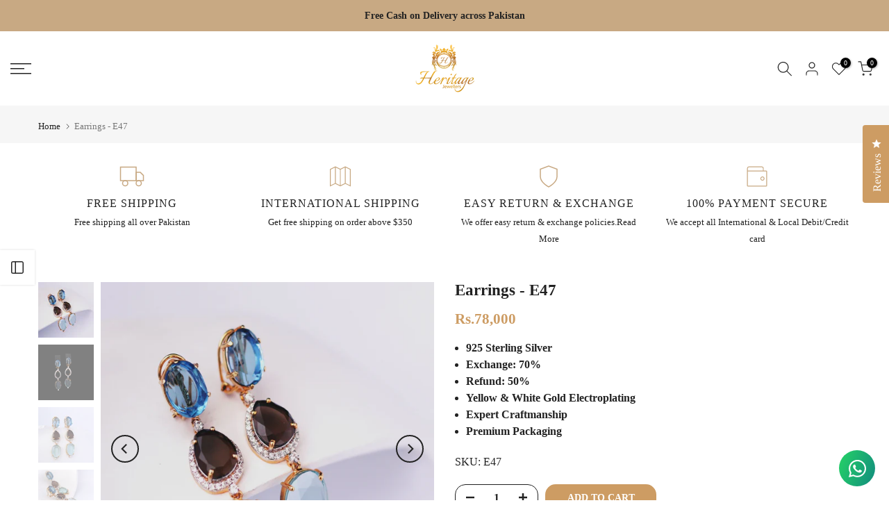

--- FILE ---
content_type: text/html; charset=utf-8
request_url: https://heritagejewels.com.pk/products/earring-19
body_size: 76515
content:
<!doctype html><html class="t4sp-theme t4s-wrapper__full_width rtl_false swatch_color_style_2 pr_border_style_1 pr_img_effect_2 enable_eff_img1_true badge_shape_1 css_for_wis_app_true t4s-lzcus-true shadow_round_img_false t4s-header__sidebar is-remove-unavai-2 t4_compare_true t4s-cart-count-0 t4s-pr-ellipsis-false
 no-js" lang="en">
  <head>
    <meta charset="utf-8">
    <meta http-equiv="X-UA-Compatible" content="IE=edge">
    <meta name="viewport" content="width=device-width, initial-scale=1, height=device-height, minimum-scale=1.0, maximum-scale=1.0">
    <meta name="theme-color" content="#fff">
    <link rel="canonical" href="https://heritagejewels.com.pk/products/earring-19">
    <link rel="preconnect" href="https://cdn.shopify.com" crossorigin><link rel="shortcut icon" type="image/png" href="//heritagejewels.com.pk/cdn/shop/files/Untitled_design_50.png?v=1729943578&width=32"><link rel="apple-touch-icon-precomposed" type="image/png" sizes="152x152" href="//heritagejewels.com.pk/cdn/shop/files/Untitled_design_50.png?v=1729943578&width=152"><title>Earrings - E47 &ndash; Heritage</title>
    <meta name="description" content="Specifications: Studded with Multi Color Zircons 925 Sterling Silver Yellow Gold Electroplated Heritage jewelry provides top-notch quality in all of its products. Prioritizing customer satisfaction and demands, we give the best after-sale service.All our Silver Jewellery products are repairable, exchangeable, and refun"><meta name="keywords" content="Earrings - E47, Heritage, heritagejewels.com.pk"/><meta name="author" content="The4">

<meta property="og:site_name" content="Heritage">
<meta property="og:url" content="https://heritagejewels.com.pk/products/earring-19">
<meta property="og:title" content="Earrings - E47">
<meta property="og:type" content="product">
<meta property="og:description" content="Specifications: Studded with Multi Color Zircons 925 Sterling Silver Yellow Gold Electroplated Heritage jewelry provides top-notch quality in all of its products. Prioritizing customer satisfaction and demands, we give the best after-sale service.All our Silver Jewellery products are repairable, exchangeable, and refun"><meta property="og:image" content="http://heritagejewels.com.pk/cdn/shop/products/Adjustments-3-min-scaled_6c8a7180-39d8-4ef7-b671-a011328d50f3.jpg?v=1665317331">
  <meta property="og:image:secure_url" content="https://heritagejewels.com.pk/cdn/shop/products/Adjustments-3-min-scaled_6c8a7180-39d8-4ef7-b671-a011328d50f3.jpg?v=1665317331">
  <meta property="og:image:width" content="2560">
  <meta property="og:image:height" content="2560"><meta property="og:price:amount" content="78,000">
  <meta property="og:price:currency" content="PKR"><meta name="twitter:card" content="summary_large_image">
<meta name="twitter:title" content="Earrings - E47">
<meta name="twitter:description" content="Specifications: Studded with Multi Color Zircons 925 Sterling Silver Yellow Gold Electroplated Heritage jewelry provides top-notch quality in all of its products. Prioritizing customer satisfaction and demands, we give the best after-sale service.All our Silver Jewellery products are repairable, exchangeable, and refun"><script src="//heritagejewels.com.pk/cdn/shop/t/24/assets/lazysizes.min.js?v=86244101074946284761724939249" async="async"></script>
    <script src="//heritagejewels.com.pk/cdn/shop/t/24/assets/global.min.js?v=146184621819376505201724939249" defer="defer"></script>
    <script>window.performance && window.performance.mark && window.performance.mark('shopify.content_for_header.start');</script><meta name="google-site-verification" content="8lkiNF3-WcQ29Curlz6kL67IMoSGg4vzlTM3rAq1Ecg">
<meta name="google-site-verification" content="y-86Lj5KzSuEp2rVgYwF5_0JX8FP4ypbBVY14x6TYQg">
<meta id="shopify-digital-wallet" name="shopify-digital-wallet" content="/53893497015/digital_wallets/dialog">
<meta name="shopify-checkout-api-token" content="59eb5f1537500ae5292cef7aa9d05ea1">
<meta id="in-context-paypal-metadata" data-shop-id="53893497015" data-venmo-supported="false" data-environment="production" data-locale="en_US" data-paypal-v4="true" data-currency="PKR">
<link rel="alternate" type="application/json+oembed" href="https://heritagejewels.com.pk/products/earring-19.oembed">
<script async="async" src="/checkouts/internal/preloads.js?locale=en-PK"></script>
<link rel="preconnect" href="https://shop.app" crossorigin="anonymous">
<script async="async" src="https://shop.app/checkouts/internal/preloads.js?locale=en-PK&shop_id=53893497015" crossorigin="anonymous"></script>
<script id="apple-pay-shop-capabilities" type="application/json">{"shopId":53893497015,"countryCode":"US","currencyCode":"PKR","merchantCapabilities":["supports3DS"],"merchantId":"gid:\/\/shopify\/Shop\/53893497015","merchantName":"Heritage","requiredBillingContactFields":["postalAddress","email","phone"],"requiredShippingContactFields":["postalAddress","email","phone"],"shippingType":"shipping","supportedNetworks":["visa","masterCard","amex","discover","elo","jcb"],"total":{"type":"pending","label":"Heritage","amount":"1.00"},"shopifyPaymentsEnabled":true,"supportsSubscriptions":true}</script>
<script id="shopify-features" type="application/json">{"accessToken":"59eb5f1537500ae5292cef7aa9d05ea1","betas":["rich-media-storefront-analytics"],"domain":"heritagejewels.com.pk","predictiveSearch":true,"shopId":53893497015,"locale":"en"}</script>
<script>var Shopify = Shopify || {};
Shopify.shop = "heritage-silver-is-the-new-gold.myshopify.com";
Shopify.locale = "en";
Shopify.currency = {"active":"PKR","rate":"1.0"};
Shopify.country = "PK";
Shopify.theme = {"name":"ABD ver Kalles v4.2.0 official","id":171508433203,"schema_name":"Kalles","schema_version":"4.2.0","theme_store_id":null,"role":"main"};
Shopify.theme.handle = "null";
Shopify.theme.style = {"id":null,"handle":null};
Shopify.cdnHost = "heritagejewels.com.pk/cdn";
Shopify.routes = Shopify.routes || {};
Shopify.routes.root = "/";</script>
<script type="module">!function(o){(o.Shopify=o.Shopify||{}).modules=!0}(window);</script>
<script>!function(o){function n(){var o=[];function n(){o.push(Array.prototype.slice.apply(arguments))}return n.q=o,n}var t=o.Shopify=o.Shopify||{};t.loadFeatures=n(),t.autoloadFeatures=n()}(window);</script>
<script>
  window.ShopifyPay = window.ShopifyPay || {};
  window.ShopifyPay.apiHost = "shop.app\/pay";
  window.ShopifyPay.redirectState = null;
</script>
<script id="shop-js-analytics" type="application/json">{"pageType":"product"}</script>
<script defer="defer" async type="module" src="//heritagejewels.com.pk/cdn/shopifycloud/shop-js/modules/v2/client.init-shop-cart-sync_BN7fPSNr.en.esm.js"></script>
<script defer="defer" async type="module" src="//heritagejewels.com.pk/cdn/shopifycloud/shop-js/modules/v2/chunk.common_Cbph3Kss.esm.js"></script>
<script defer="defer" async type="module" src="//heritagejewels.com.pk/cdn/shopifycloud/shop-js/modules/v2/chunk.modal_DKumMAJ1.esm.js"></script>
<script type="module">
  await import("//heritagejewels.com.pk/cdn/shopifycloud/shop-js/modules/v2/client.init-shop-cart-sync_BN7fPSNr.en.esm.js");
await import("//heritagejewels.com.pk/cdn/shopifycloud/shop-js/modules/v2/chunk.common_Cbph3Kss.esm.js");
await import("//heritagejewels.com.pk/cdn/shopifycloud/shop-js/modules/v2/chunk.modal_DKumMAJ1.esm.js");

  window.Shopify.SignInWithShop?.initShopCartSync?.({"fedCMEnabled":true,"windoidEnabled":true});

</script>
<script>
  window.Shopify = window.Shopify || {};
  if (!window.Shopify.featureAssets) window.Shopify.featureAssets = {};
  window.Shopify.featureAssets['shop-js'] = {"shop-cart-sync":["modules/v2/client.shop-cart-sync_CJVUk8Jm.en.esm.js","modules/v2/chunk.common_Cbph3Kss.esm.js","modules/v2/chunk.modal_DKumMAJ1.esm.js"],"init-fed-cm":["modules/v2/client.init-fed-cm_7Fvt41F4.en.esm.js","modules/v2/chunk.common_Cbph3Kss.esm.js","modules/v2/chunk.modal_DKumMAJ1.esm.js"],"init-shop-email-lookup-coordinator":["modules/v2/client.init-shop-email-lookup-coordinator_Cc088_bR.en.esm.js","modules/v2/chunk.common_Cbph3Kss.esm.js","modules/v2/chunk.modal_DKumMAJ1.esm.js"],"init-windoid":["modules/v2/client.init-windoid_hPopwJRj.en.esm.js","modules/v2/chunk.common_Cbph3Kss.esm.js","modules/v2/chunk.modal_DKumMAJ1.esm.js"],"shop-button":["modules/v2/client.shop-button_B0jaPSNF.en.esm.js","modules/v2/chunk.common_Cbph3Kss.esm.js","modules/v2/chunk.modal_DKumMAJ1.esm.js"],"shop-cash-offers":["modules/v2/client.shop-cash-offers_DPIskqss.en.esm.js","modules/v2/chunk.common_Cbph3Kss.esm.js","modules/v2/chunk.modal_DKumMAJ1.esm.js"],"shop-toast-manager":["modules/v2/client.shop-toast-manager_CK7RT69O.en.esm.js","modules/v2/chunk.common_Cbph3Kss.esm.js","modules/v2/chunk.modal_DKumMAJ1.esm.js"],"init-shop-cart-sync":["modules/v2/client.init-shop-cart-sync_BN7fPSNr.en.esm.js","modules/v2/chunk.common_Cbph3Kss.esm.js","modules/v2/chunk.modal_DKumMAJ1.esm.js"],"init-customer-accounts-sign-up":["modules/v2/client.init-customer-accounts-sign-up_CfPf4CXf.en.esm.js","modules/v2/client.shop-login-button_DeIztwXF.en.esm.js","modules/v2/chunk.common_Cbph3Kss.esm.js","modules/v2/chunk.modal_DKumMAJ1.esm.js"],"pay-button":["modules/v2/client.pay-button_CgIwFSYN.en.esm.js","modules/v2/chunk.common_Cbph3Kss.esm.js","modules/v2/chunk.modal_DKumMAJ1.esm.js"],"init-customer-accounts":["modules/v2/client.init-customer-accounts_DQ3x16JI.en.esm.js","modules/v2/client.shop-login-button_DeIztwXF.en.esm.js","modules/v2/chunk.common_Cbph3Kss.esm.js","modules/v2/chunk.modal_DKumMAJ1.esm.js"],"avatar":["modules/v2/client.avatar_BTnouDA3.en.esm.js"],"init-shop-for-new-customer-accounts":["modules/v2/client.init-shop-for-new-customer-accounts_CsZy_esa.en.esm.js","modules/v2/client.shop-login-button_DeIztwXF.en.esm.js","modules/v2/chunk.common_Cbph3Kss.esm.js","modules/v2/chunk.modal_DKumMAJ1.esm.js"],"shop-follow-button":["modules/v2/client.shop-follow-button_BRMJjgGd.en.esm.js","modules/v2/chunk.common_Cbph3Kss.esm.js","modules/v2/chunk.modal_DKumMAJ1.esm.js"],"checkout-modal":["modules/v2/client.checkout-modal_B9Drz_yf.en.esm.js","modules/v2/chunk.common_Cbph3Kss.esm.js","modules/v2/chunk.modal_DKumMAJ1.esm.js"],"shop-login-button":["modules/v2/client.shop-login-button_DeIztwXF.en.esm.js","modules/v2/chunk.common_Cbph3Kss.esm.js","modules/v2/chunk.modal_DKumMAJ1.esm.js"],"lead-capture":["modules/v2/client.lead-capture_DXYzFM3R.en.esm.js","modules/v2/chunk.common_Cbph3Kss.esm.js","modules/v2/chunk.modal_DKumMAJ1.esm.js"],"shop-login":["modules/v2/client.shop-login_CA5pJqmO.en.esm.js","modules/v2/chunk.common_Cbph3Kss.esm.js","modules/v2/chunk.modal_DKumMAJ1.esm.js"],"payment-terms":["modules/v2/client.payment-terms_BxzfvcZJ.en.esm.js","modules/v2/chunk.common_Cbph3Kss.esm.js","modules/v2/chunk.modal_DKumMAJ1.esm.js"]};
</script>
<script>(function() {
  var isLoaded = false;
  function asyncLoad() {
    if (isLoaded) return;
    isLoaded = true;
    var urls = ["https:\/\/sales-pop.carecart.io\/lib\/salesnotifier.js?shop=heritage-silver-is-the-new-gold.myshopify.com","https:\/\/cdn.nfcube.com\/instafeed-1888f99c93e7e787e074e5acc543d89b.js?shop=heritage-silver-is-the-new-gold.myshopify.com","https:\/\/cdn.shopify.com\/s\/files\/1\/0538\/9349\/7015\/t\/19\/assets\/globo.options.init.js?v=1693820109\u0026shop=heritage-silver-is-the-new-gold.myshopify.com"];
    for (var i = 0; i < urls.length; i++) {
      var s = document.createElement('script');
      s.type = 'text/javascript';
      s.async = true;
      s.src = urls[i];
      var x = document.getElementsByTagName('script')[0];
      x.parentNode.insertBefore(s, x);
    }
  };
  if(window.attachEvent) {
    window.attachEvent('onload', asyncLoad);
  } else {
    window.addEventListener('load', asyncLoad, false);
  }
})();</script>
<script id="__st">var __st={"a":53893497015,"offset":18000,"reqid":"0f59f41d-dcd0-4c00-bc33-df80d5a99161-1769774978","pageurl":"heritagejewels.com.pk\/products\/earring-19","u":"9bcda8d26826","p":"product","rtyp":"product","rid":6239911215287};</script>
<script>window.ShopifyPaypalV4VisibilityTracking = true;</script>
<script id="captcha-bootstrap">!function(){'use strict';const t='contact',e='account',n='new_comment',o=[[t,t],['blogs',n],['comments',n],[t,'customer']],c=[[e,'customer_login'],[e,'guest_login'],[e,'recover_customer_password'],[e,'create_customer']],r=t=>t.map((([t,e])=>`form[action*='/${t}']:not([data-nocaptcha='true']) input[name='form_type'][value='${e}']`)).join(','),a=t=>()=>t?[...document.querySelectorAll(t)].map((t=>t.form)):[];function s(){const t=[...o],e=r(t);return a(e)}const i='password',u='form_key',d=['recaptcha-v3-token','g-recaptcha-response','h-captcha-response',i],f=()=>{try{return window.sessionStorage}catch{return}},m='__shopify_v',_=t=>t.elements[u];function p(t,e,n=!1){try{const o=window.sessionStorage,c=JSON.parse(o.getItem(e)),{data:r}=function(t){const{data:e,action:n}=t;return t[m]||n?{data:e,action:n}:{data:t,action:n}}(c);for(const[e,n]of Object.entries(r))t.elements[e]&&(t.elements[e].value=n);n&&o.removeItem(e)}catch(o){console.error('form repopulation failed',{error:o})}}const l='form_type',E='cptcha';function T(t){t.dataset[E]=!0}const w=window,h=w.document,L='Shopify',v='ce_forms',y='captcha';let A=!1;((t,e)=>{const n=(g='f06e6c50-85a8-45c8-87d0-21a2b65856fe',I='https://cdn.shopify.com/shopifycloud/storefront-forms-hcaptcha/ce_storefront_forms_captcha_hcaptcha.v1.5.2.iife.js',D={infoText:'Protected by hCaptcha',privacyText:'Privacy',termsText:'Terms'},(t,e,n)=>{const o=w[L][v],c=o.bindForm;if(c)return c(t,g,e,D).then(n);var r;o.q.push([[t,g,e,D],n]),r=I,A||(h.body.append(Object.assign(h.createElement('script'),{id:'captcha-provider',async:!0,src:r})),A=!0)});var g,I,D;w[L]=w[L]||{},w[L][v]=w[L][v]||{},w[L][v].q=[],w[L][y]=w[L][y]||{},w[L][y].protect=function(t,e){n(t,void 0,e),T(t)},Object.freeze(w[L][y]),function(t,e,n,w,h,L){const[v,y,A,g]=function(t,e,n){const i=e?o:[],u=t?c:[],d=[...i,...u],f=r(d),m=r(i),_=r(d.filter((([t,e])=>n.includes(e))));return[a(f),a(m),a(_),s()]}(w,h,L),I=t=>{const e=t.target;return e instanceof HTMLFormElement?e:e&&e.form},D=t=>v().includes(t);t.addEventListener('submit',(t=>{const e=I(t);if(!e)return;const n=D(e)&&!e.dataset.hcaptchaBound&&!e.dataset.recaptchaBound,o=_(e),c=g().includes(e)&&(!o||!o.value);(n||c)&&t.preventDefault(),c&&!n&&(function(t){try{if(!f())return;!function(t){const e=f();if(!e)return;const n=_(t);if(!n)return;const o=n.value;o&&e.removeItem(o)}(t);const e=Array.from(Array(32),(()=>Math.random().toString(36)[2])).join('');!function(t,e){_(t)||t.append(Object.assign(document.createElement('input'),{type:'hidden',name:u})),t.elements[u].value=e}(t,e),function(t,e){const n=f();if(!n)return;const o=[...t.querySelectorAll(`input[type='${i}']`)].map((({name:t})=>t)),c=[...d,...o],r={};for(const[a,s]of new FormData(t).entries())c.includes(a)||(r[a]=s);n.setItem(e,JSON.stringify({[m]:1,action:t.action,data:r}))}(t,e)}catch(e){console.error('failed to persist form',e)}}(e),e.submit())}));const S=(t,e)=>{t&&!t.dataset[E]&&(n(t,e.some((e=>e===t))),T(t))};for(const o of['focusin','change'])t.addEventListener(o,(t=>{const e=I(t);D(e)&&S(e,y())}));const B=e.get('form_key'),M=e.get(l),P=B&&M;t.addEventListener('DOMContentLoaded',(()=>{const t=y();if(P)for(const e of t)e.elements[l].value===M&&p(e,B);[...new Set([...A(),...v().filter((t=>'true'===t.dataset.shopifyCaptcha))])].forEach((e=>S(e,t)))}))}(h,new URLSearchParams(w.location.search),n,t,e,['guest_login'])})(!0,!0)}();</script>
<script integrity="sha256-4kQ18oKyAcykRKYeNunJcIwy7WH5gtpwJnB7kiuLZ1E=" data-source-attribution="shopify.loadfeatures" defer="defer" src="//heritagejewels.com.pk/cdn/shopifycloud/storefront/assets/storefront/load_feature-a0a9edcb.js" crossorigin="anonymous"></script>
<script crossorigin="anonymous" defer="defer" src="//heritagejewels.com.pk/cdn/shopifycloud/storefront/assets/shopify_pay/storefront-65b4c6d7.js?v=20250812"></script>
<script data-source-attribution="shopify.dynamic_checkout.dynamic.init">var Shopify=Shopify||{};Shopify.PaymentButton=Shopify.PaymentButton||{isStorefrontPortableWallets:!0,init:function(){window.Shopify.PaymentButton.init=function(){};var t=document.createElement("script");t.src="https://heritagejewels.com.pk/cdn/shopifycloud/portable-wallets/latest/portable-wallets.en.js",t.type="module",document.head.appendChild(t)}};
</script>
<script data-source-attribution="shopify.dynamic_checkout.buyer_consent">
  function portableWalletsHideBuyerConsent(e){var t=document.getElementById("shopify-buyer-consent"),n=document.getElementById("shopify-subscription-policy-button");t&&n&&(t.classList.add("hidden"),t.setAttribute("aria-hidden","true"),n.removeEventListener("click",e))}function portableWalletsShowBuyerConsent(e){var t=document.getElementById("shopify-buyer-consent"),n=document.getElementById("shopify-subscription-policy-button");t&&n&&(t.classList.remove("hidden"),t.removeAttribute("aria-hidden"),n.addEventListener("click",e))}window.Shopify?.PaymentButton&&(window.Shopify.PaymentButton.hideBuyerConsent=portableWalletsHideBuyerConsent,window.Shopify.PaymentButton.showBuyerConsent=portableWalletsShowBuyerConsent);
</script>
<script data-source-attribution="shopify.dynamic_checkout.cart.bootstrap">document.addEventListener("DOMContentLoaded",(function(){function t(){return document.querySelector("shopify-accelerated-checkout-cart, shopify-accelerated-checkout")}if(t())Shopify.PaymentButton.init();else{new MutationObserver((function(e,n){t()&&(Shopify.PaymentButton.init(),n.disconnect())})).observe(document.body,{childList:!0,subtree:!0})}}));
</script>
<link id="shopify-accelerated-checkout-styles" rel="stylesheet" media="screen" href="https://heritagejewels.com.pk/cdn/shopifycloud/portable-wallets/latest/accelerated-checkout-backwards-compat.css" crossorigin="anonymous">
<style id="shopify-accelerated-checkout-cart">
        #shopify-buyer-consent {
  margin-top: 1em;
  display: inline-block;
  width: 100%;
}

#shopify-buyer-consent.hidden {
  display: none;
}

#shopify-subscription-policy-button {
  background: none;
  border: none;
  padding: 0;
  text-decoration: underline;
  font-size: inherit;
  cursor: pointer;
}

#shopify-subscription-policy-button::before {
  box-shadow: none;
}

      </style>

<script>window.performance && window.performance.mark && window.performance.mark('shopify.content_for_header.end');</script>
<link rel="preconnect" href="https://fonts.googleapis.com">
    <link rel="preconnect" href="https://fonts.gstatic.com" crossorigin><link rel="stylesheet" href="https://fonts.googleapis.com/css?family=Spectral:300,300i,400,400i,500,500i,600,600i,700,700i,800,800i|Twentieth+Century:300,300i,400,400i,500,500i,600,600i,700,700i,800,800i|Montserrat:300,300i,400,400i,500,500i,600,600i,700,700i,800,800i&display=swap" media="print" onload="this.media='all'"><link href="//heritagejewels.com.pk/cdn/shop/t/24/assets/base.css?v=170636529962015880741724939249" rel="stylesheet" type="text/css" media="all" /><style data-shopify>:root {
        
         /* CSS Variables */
        --wrapper-mw      : 1420px;
        --font-family-1   : Spectral;
        --font-family-2   : Twentieth Century;
        --font-family-3   : Montserrat;
        --font-body-family   : Twentieth Century;
        --font-heading-family: Spectral;
       
        
        --t4s-success-color       : #428445;
        --t4s-success-color-rgb   : 66, 132, 69;
        --t4s-warning-color       : #e0b252;
        --t4s-warning-color-rgb   : 224, 178, 82;
        --t4s-error-color         : #EB001B;
        --t4s-error-color-rgb     : 235, 0, 27;
        --t4s-light-color         : #ffffff;
        --t4s-dark-color          : #222222;
        --t4s-highlight-color     : #ec0101;
        --t4s-tooltip-background  : #383838;
        --t4s-tooltip-color       : #fff;
        --primary-sw-color        : #333;
        --primary-sw-color-rgb    : 51, 51, 51;
        --border-sw-color         : #ddd;
        --secondary-sw-color      : #222222;
        --primary-price-color     : #cd9c63;
        --secondary-price-color   : #ec0101;
        
        --t4s-body-background     : #fff;
        --text-color              : #222222;
        --text-color-rgb          : 34, 34, 34;
        --heading-color           : #222222;
        --accent-color            : #cd9c63;
        --accent-color-rgb        : 205, 156, 99;
        --accent-color-darken     : #ac7637;
        --accent-color-hover      : var(--accent-color-darken);
        --secondary-color         : #222;
        --secondary-color-rgb     : 34, 34, 34;
        --link-color              : #222222;
        --link-color-hover        : #e1bca4;
        --border-color            : #ddd;
        --border-color-rgb        : 221, 221, 221;
        --border-primary-color    : #333;
        --button-background       : #cd9c63;
        --button-color            : #cd9c63;
        --button-background-hover : #cd9c63;
        --button-color-hover      : #fff;

        --sale-badge-background    : #c8a983;
        --sale-badge-color         : #fff;
        --new-badge-background     : #109533;
        --new-badge-color          : #fff;
        --preorder-badge-background: #c8a983;
        --preorder-badge-color     : #fff;
        --soldout-badge-background : #cd1b1b;
        --soldout-badge-color      : #fff;
        --custom-badge-background  : #00A500;
        --custom-badge-color       : #fff;/* Shopify related variables */
        --payment-terms-background-color: ;
        
        --lz-background: #f5f5f5;
        --lz-img: url("//heritagejewels.com.pk/cdn/shop/t/24/assets/t4s_loader.svg?v=22120992390285164411729969570");--lz-img-cus: url("//heritagejewels.com.pk/cdn/shop/files/Untitled_design_50.png?v=1729943578&width=270");
        --lz-size-cus: 150px;}

    html {
      font-size: 62.5%;
      height: 100%;
    }

    body {
      margin: 0;
      overflow-x: hidden;
      font-size:15.5px;
      letter-spacing: 0px;
      color: var(--text-color);
      font-family: var(--font-body-family);
      line-height: 1.6;
      font-weight: 400;
      -webkit-font-smoothing: auto;
      -moz-osx-font-smoothing: auto;
    }
    /*
    @media screen and (min-width: 750px) {
      body {
        font-size: 1.6rem;
      }
    }
    */

    h1, h2, h3, h4, h5, h6, .t4s_as_title {
      color: var(--heading-color);
      font-family: var(--font-heading-family);
      line-height: 1.4;
      font-weight: 600;
      letter-spacing: 1px;
    }
    h1 { font-size: 38px }
    h2 { font-size: 36px }
    h3 { font-size: 34px }
    h4 { font-size: 32px }
    h5 { font-size: 30px }
    h6 { font-size: 28px }
    a,.t4s_as_link {
      /* font-family: var(--font-link-family); */
      color: var(--link-color);
    }
    a:hover,.t4s_as_link:hover {
      color: var(--link-color-hover);
    }
    button,
    input,
    optgroup,
    select,
    textarea {
      border-color: var(--border-color);
    }
    .t4s_as_button,
    button,
    input[type="button"]:not(.t4s-btn),
    input[type="reset"],
    input[type="submit"]:not(.t4s-btn) {
      font-family: var(--font-button-family);
      color: var(--button-color);
      background-color: var(--button-background);
      border-color: var(--button-background);
    }
    .t4s_as_button:hover,
    button:hover,
    input[type="button"]:not(.t4s-btn):hover, 
    input[type="reset"]:hover,
    input[type="submit"]:not(.t4s-btn):hover  {
      color: var(--button-color-hover);
      background-color: var(--button-background-hover);
      border-color: var(--button-background-hover);
    }
    
    .t4s-cp,.t4s-color-accent { color : var(--accent-color) }.t4s-ct,.t4s-color-text { color : var(--text-color) }.t4s-ch,.t4ss-color-heading { color : var(--heading-color) }.t4s-csecondary { color : var(--secondary-color) }
    
    .t4s-fnt-fm-1 {
      font-family: var(--font-family-1) !important;
    }
    .t4s-fnt-fm-2 {
      font-family: var(--font-family-2) !important;
    }
    .t4s-fnt-fm-3 {
      font-family: var(--font-family-3) !important;
    }
    .t4s-cr {
        color: var(--t4s-highlight-color);
    }
    .t4s-price__sale { color: var(--primary-price-color); }.t4s-fix-overflow.t4s-row { max-width: 100vw;margin-left: auto;margin-right: auto;}.lazyloadt4s-opt {opacity: 1 !important;transition: opacity 0s, transform 1s !important;}.t4s-d-block {display: block;}.t4s-d-none {display: none;}@media (min-width: 768px) {.t4s-d-md-block {display: block;}.t4s-d-md-none {display: none; }}@media (min-width: 1025px) {.t4s-d-lg-block {display: block;}.t4s-d-lg-none {display: none; }}</style><script>
  const isBehaviorSmooth = 'scrollBehavior' in document.documentElement.style && getComputedStyle(document.documentElement).scrollBehavior === 'smooth';
  const t4sXMLHttpRequest = window.XMLHttpRequest, documentElementT4s = document.documentElement; documentElementT4s.className = documentElementT4s.className.replace('no-js', 'js');function loadImageT4s(_this) { _this.classList.add('lazyloadt4sed')};(function() { const matchMediaHoverT4s = (window.matchMedia('(-moz-touch-enabled: 1), (hover: none)')).matches; documentElementT4s.className += ((window.CSS && window.CSS.supports('(position: sticky) or (position: -webkit-sticky)')) ? ' t4sp-sticky' : ' t4sp-no-sticky'); documentElementT4s.className += matchMediaHoverT4s ? ' t4sp-no-hover' : ' t4sp-hover'; window.onpageshow = function() { if (performance.navigation.type === 2) {document.dispatchEvent(new CustomEvent('cart:refresh'))} }; if (!matchMediaHoverT4s && window.width > 1024) { document.addEventListener('mousemove', function(evt) { documentElementT4s.classList.replace('t4sp-no-hover','t4sp-hover'); document.dispatchEvent(new CustomEvent('theme:hover')); }, {once : true} ); } }());</script><!-- Start: AvisPlus -->
    <script src="https://code.jquery.com/jquery-3.6.0.min.js" integrity="sha256-/xUj+3OJU5yExlq6GSYGSHk7tPXikynS7ogEvDej/m4=" crossorigin="anonymous"></script>
    <script src="//heritagejewels.com.pk/cdn/shop/t/24/assets/avisplus-product-options-custom.js?v=109885248145140750361724939249" defer="defer"></script>
    <!-- End: AvisPlus -->

  <script type="text/javascript">
    (function(c,l,a,r,i,t,y){
        c[a]=c[a]||function(){(c[a].q=c[a].q||[]).push(arguments)};
        t=l.createElement(r);t.async=1;t.src="https://www.clarity.ms/tag/"+i;
        y=l.getElementsByTagName(r)[0];y.parentNode.insertBefore(t,y);
    })(window, document, "clarity", "script", "nrrm0je99w");
</script>
    
  <!-- BEGIN app block: shopify://apps/sweethelp/blocks/app-embed/734e357d-ae44-4bc3-b3fb-d82cb4fc763e --><link href="https://cdn.shopify.com/extensions/019bb945-a86f-7ab0-aec2-4b2df4e6b348/sweethelp-theme-exrtensions-24/assets/sweet-help.css" rel="stylesheet" type="text/css" id="sweet-help-css">
<script src="https://cdn.shopify.com/extensions/019bb945-a86f-7ab0-aec2-4b2df4e6b348/sweethelp-theme-exrtensions-24/assets/sweet-help.js" async></script>
<!-- END app block --><!-- BEGIN app block: shopify://apps/reelup-shoppable-videos-reels/blocks/reelup/a8ec9e4d-d192-44f7-9c23-595f9ee7dd5b --><style>
  [id*='reelup'].shopify-app-block {
    width: 100%;
  }
</style><style id='reelUp_customCSS'>
    
  </style><script>
    eval(``);
  </script><script src='https://cdn-v2.reelup.io/global.js.gz?v=1769774979' defer></script><script>
  console.log("%cVideo commerce powered by ReelUp.", 'font-size: 18px; font-weight: 600; color: #000;background: #a3f234; padding: 10px 20px; border-radius: 5px; width: 100%');
  console.log("🚀 Enhanced Product Discovery.\n" +
  "📈 Increased Conversion Rates.\n" +
  "🤩 Elevated Visitor Engagements.\n\n" +
  "Learn more at: https://apps.shopify.com/reelup/");

  window.shopFormat = "Rs.{{amount_no_decimals}}";
  window.shopCurrency = "PKR";
  window.REELUP = {
     files: {
        carousel: {
            css: "https://cdn.shopify.com/extensions/019a961d-0cdf-72c1-aed3-524c2b6dbde8/ig-reels-124/assets/reels_carousel.css",
        },
        stacked: {
            css: "https://cdn.shopify.com/extensions/019a961d-0cdf-72c1-aed3-524c2b6dbde8/ig-reels-124/assets/reels_carousel_stacked.css",
        },
        grid: {
            css: "https://cdn.shopify.com/extensions/019a961d-0cdf-72c1-aed3-524c2b6dbde8/ig-reels-124/assets/reels_grid.css",
        },
        stories: {
            css: "https://cdn.shopify.com/extensions/019a961d-0cdf-72c1-aed3-524c2b6dbde8/ig-reels-124/assets/reels_stories.css",
        },
    },
    shopLocale: "PK"
  };window.reelUp_productJSON = {"id":6239911215287,"title":"Earrings - E47","handle":"earring-19","description":"\u003ch1 class=\"product_title entry-title\"\u003eSpecifications:\u003c\/h1\u003e\n\u003cul\u003e\n\u003cli\u003eStudded with Multi Color Zircons\u003c\/li\u003e\n\u003cli\u003e925 Sterling Silver\u003c\/li\u003e\n\u003cli\u003eYellow Gold Electroplated\u003c\/li\u003e\n\u003c\/ul\u003e\n\u003cp\u003e\u003cspan\u003eHeritage jewelry provides top-notch quality in all of its products. Prioritizing customer satisfaction and demands, we give the best after-sale service.\u003c\/span\u003e\u003cbr\u003e\u003cspan\u003eAll our Silver Jewellery products are repairable, exchangeable, and refundable on an unlimited-time basis.\u003c\/span\u003e\u003cbr\u003e\u003cspan\u003eWe provide,\u003c\/span\u003e\u003cbr\u003e\u003cspan\u003eExchange: 50% value of the sale price.\u003c\/span\u003e\u003cbr\u003e\u003cspan\u003eRefund: 30% value of the sale price.\u003c\/span\u003e\u003cbr\u003e\u003c\/p\u003e\n\u003cp\u003e\u003cspan\u003eP.s: All products can be customized as per customer requirement\u003c\/span\u003e\u003c\/p\u003e\n\u003cp\u003e\u003cspan\u003eNecklace Set - N284\u003c\/span\u003e\u003c\/p\u003e","published_at":"2022-10-09T17:14:46+05:00","created_at":"2021-01-29T15:27:31+05:00","vendor":"Heritage-Silver is the New Gold","type":"Earrings","tags":["11:11","24 Hours","Earrings in Multi Color Zircons","import_2021_01_29_095459","joined-description-fields","New","New Earrings","oldsale","Ramadan Sale","sale2025","Tops \u0026amp; Earrings"],"price":7800000,"price_min":7800000,"price_max":7800000,"available":true,"price_varies":false,"compare_at_price":6000000,"compare_at_price_min":6000000,"compare_at_price_max":6000000,"compare_at_price_varies":false,"variants":[{"id":38061388103863,"title":"Default Title","option1":"Default Title","option2":null,"option3":null,"sku":"E47","requires_shipping":true,"taxable":true,"featured_image":null,"available":true,"name":"Earrings - E47","public_title":null,"options":["Default Title"],"price":7800000,"weight":0,"compare_at_price":6000000,"inventory_management":"shopify","barcode":"","requires_selling_plan":false,"selling_plan_allocations":[]}],"images":["\/\/heritagejewels.com.pk\/cdn\/shop\/products\/Adjustments-3-min-scaled_6c8a7180-39d8-4ef7-b671-a011328d50f3.jpg?v=1665317331","\/\/heritagejewels.com.pk\/cdn\/shop\/products\/Adjustments-4-min-scaled_1.jpg?v=1665317331","\/\/heritagejewels.com.pk\/cdn\/shop\/products\/Adjustments-1-min-scaled_341a83e4-6345-45c9-99f3-1e05b822bce8.jpg?v=1665317331","\/\/heritagejewels.com.pk\/cdn\/shop\/products\/Adjustments-min-scaled_1.jpg?v=1665327495"],"featured_image":"\/\/heritagejewels.com.pk\/cdn\/shop\/products\/Adjustments-3-min-scaled_6c8a7180-39d8-4ef7-b671-a011328d50f3.jpg?v=1665317331","options":["Title"],"media":[{"alt":null,"id":30890914873578,"position":1,"preview_image":{"aspect_ratio":1.0,"height":2560,"width":2560,"src":"\/\/heritagejewels.com.pk\/cdn\/shop\/products\/Adjustments-3-min-scaled_6c8a7180-39d8-4ef7-b671-a011328d50f3.jpg?v=1665317331"},"aspect_ratio":1.0,"height":2560,"media_type":"image","src":"\/\/heritagejewels.com.pk\/cdn\/shop\/products\/Adjustments-3-min-scaled_6c8a7180-39d8-4ef7-b671-a011328d50f3.jpg?v=1665317331","width":2560},{"alt":null,"id":30890914906346,"position":2,"preview_image":{"aspect_ratio":1.0,"height":2560,"width":2560,"src":"\/\/heritagejewels.com.pk\/cdn\/shop\/products\/Adjustments-4-min-scaled_1.jpg?v=1665317331"},"aspect_ratio":1.0,"height":2560,"media_type":"image","src":"\/\/heritagejewels.com.pk\/cdn\/shop\/products\/Adjustments-4-min-scaled_1.jpg?v=1665317331","width":2560},{"alt":null,"id":30890914840810,"position":3,"preview_image":{"aspect_ratio":1.0,"height":2560,"width":2560,"src":"\/\/heritagejewels.com.pk\/cdn\/shop\/products\/Adjustments-1-min-scaled_341a83e4-6345-45c9-99f3-1e05b822bce8.jpg?v=1665317331"},"aspect_ratio":1.0,"height":2560,"media_type":"image","src":"\/\/heritagejewels.com.pk\/cdn\/shop\/products\/Adjustments-1-min-scaled_341a83e4-6345-45c9-99f3-1e05b822bce8.jpg?v=1665317331","width":2560},{"alt":null,"id":30892341526762,"position":4,"preview_image":{"aspect_ratio":1.0,"height":2560,"width":2560,"src":"\/\/heritagejewels.com.pk\/cdn\/shop\/products\/Adjustments-min-scaled_1.jpg?v=1665327495"},"aspect_ratio":1.0,"height":2560,"media_type":"image","src":"\/\/heritagejewels.com.pk\/cdn\/shop\/products\/Adjustments-min-scaled_1.jpg?v=1665327495","width":2560}],"requires_selling_plan":false,"selling_plan_groups":[],"content":"\u003ch1 class=\"product_title entry-title\"\u003eSpecifications:\u003c\/h1\u003e\n\u003cul\u003e\n\u003cli\u003eStudded with Multi Color Zircons\u003c\/li\u003e\n\u003cli\u003e925 Sterling Silver\u003c\/li\u003e\n\u003cli\u003eYellow Gold Electroplated\u003c\/li\u003e\n\u003c\/ul\u003e\n\u003cp\u003e\u003cspan\u003eHeritage jewelry provides top-notch quality in all of its products. Prioritizing customer satisfaction and demands, we give the best after-sale service.\u003c\/span\u003e\u003cbr\u003e\u003cspan\u003eAll our Silver Jewellery products are repairable, exchangeable, and refundable on an unlimited-time basis.\u003c\/span\u003e\u003cbr\u003e\u003cspan\u003eWe provide,\u003c\/span\u003e\u003cbr\u003e\u003cspan\u003eExchange: 50% value of the sale price.\u003c\/span\u003e\u003cbr\u003e\u003cspan\u003eRefund: 30% value of the sale price.\u003c\/span\u003e\u003cbr\u003e\u003c\/p\u003e\n\u003cp\u003e\u003cspan\u003eP.s: All products can be customized as per customer requirement\u003c\/span\u003e\u003c\/p\u003e\n\u003cp\u003e\u003cspan\u003eNecklace Set - N284\u003c\/span\u003e\u003c\/p\u003e"};;

      window.reelUp_productJSON.collectionIds = [471786160435,470692233523,480648069427,490793173299,442167001395,482397061427,484813013299,243213369527,482397094195,490790977843,260782489783,243213566135];const settingsData = {"translations":{"description_label":"Description","quantity":"Quantity","add_cart_error_message":"An error has occurred","add_cart_success_message":"Added to cart successfully!","single_product":"Product","multiple_products":"Products","sold_out_button_text":"Sold out","off":"OFF","view_cart":"View cart","credit":"Credits","recommended_products":"You may like","unmute_btn":"Tap to unmute","swipe_to_next":"Swipe up to see more!","copied":"Copied","empty_cart":"Your cart is empty","cart_popup_heading":"Your cart","no_product_found":"No product found","share_popup_heading":"Share video","video_url":"Video URL","copy_link":"Copy link","product":"Product","price":"Price","subtotal":"Subtotal","checkout_button":"Checkout","reviews_label":"Customer Reviews","total_reviews":"Based on {{raters}} Reviews","load_more_reviews":"Load more reviews","cart_limit_error":"You have reached the limit to add product into cart","share_label":"Share","likes_label":"Likes","views_label":"Views","add_to_cart_button":"Add to Cart","shop_now_button":"Shop Now","more_info_button":"More Info","multiple_products_heading":"Products seen in the video"},"integrations":{"reviews":{"reviews_provider":null,"reviews_api_key":null}},"devtool":{"custom_css":null,"custom_js":null,"load_on_interaction":0,"playlist_addtocart_js":null,"popup_cart_button_js":null,"popup_addtocart_button_js":null,"soldout_js":null,"scale_video":1,"api_key":"9cfbe11ce4e648bbb9518374271a0821"},"socialpixel":{"facebook_pixel":null,"tiktok_pixel":null,"google_pixel":null,"snapchat_pixel":null}};
      const global_settings = {"reel_views":0,"reel_likes":1,"reel_share":1,"brand_logo":null,"powered_by_reelup":1,"overlay_icon":"none","icon_color":"rgba(0, 0, 0, 1)","primary_button_background_color":"rgba(0, 0, 0, 1)","primary_button_text_color":"rgb(255,255,255)","secondary_button_background_color":"rgba(255,255,255,1)","secondary_button_text_color":"rgba(34, 34, 34, 1)","secondary_button_border_color":"rgba(34, 34, 34, 1)","sale_badge_background_color":"rgba(179, 0, 0, 1)","sale_badge_text_color":"rgba(255, 255, 255, 1)","regular_price_color":"rgba(255, 255, 255, 1)","sale_price_color":"rgba(255, 255, 255, 1)","modal_logo_width":50,"quantity_allowed_per_item":5,"items_to_purchase_allowed":25,"show_decimal":1,"is_order_tag":1,"reels_sorting":0,"reels_sorting_option":"views","smart_inventory_sync":0,"smart_inventory_sync_option":"move_reel_to_last","full_video_quality":"medium","short_video_quality":"short"};
      const retargeting_settings = [];
      window.REELUP.products = [];
      window.REELUP.customProducts = null;
      window.REELUP.videos = [{"id":89981,"title":"kuhl65xhpdd1726058367760.mov","short_video":"https:\/\/cdn.shopify.com\/s\/files\/1\/0538\/9349\/7015\/files\/reelUp_kuhl65xhpdd1726058367760_short.mp4?v=1726121490","thumbnail":"https:\/\/cdn.shopify.com\/s\/files\/1\/0538\/9349\/7015\/files\/reelUp_kuhl65xhpdd1726058367760_thumbnail.jpg?v=1726121486","cta":"none","recommended_products_ai":"shopify_recommendation_ai","recommended_products":[],"badge_text":null,"upload_date":"2024-09-11 12:40:49","seo_meta_title":null,"seo_meta_description":null,"meta_data":null,"cta_external_link":0,"custom_button_text":null,"custom_button_link":null,"custom_button_heading":null,"custom_button_subheading":null,"credit":null,"creditor_link":null,"creator_image":null,"full_video":"https:\/\/cdn.shopify.com\/s\/files\/1\/0538\/9349\/7015\/files\/reelUp_kuhl65xhpdd1726058367760_medium.mp4?v=1726121502","quiz":[],"products":[]},{"id":89982,"title":"0sqwb0ol2pgk1726058367758.mov","short_video":"https:\/\/cdn.shopify.com\/s\/files\/1\/0538\/9349\/7015\/files\/reelUp_0sqwb0ol2pgk1726058367758_short.mp4?v=1726121503","thumbnail":"https:\/\/cdn.shopify.com\/s\/files\/1\/0538\/9349\/7015\/files\/reelUp_0sqwb0ol2pgk1726058367758_thumbnail.jpg?v=1726121498","cta":"none","recommended_products_ai":"shopify_recommendation_ai","recommended_products":[],"badge_text":null,"upload_date":"2024-09-11 12:41:05","seo_meta_title":null,"seo_meta_description":null,"meta_data":null,"cta_external_link":0,"custom_button_text":null,"custom_button_link":null,"custom_button_heading":null,"custom_button_subheading":null,"credit":null,"creditor_link":null,"creator_image":null,"full_video":"https:\/\/cdn.shopify.com\/s\/files\/1\/0538\/9349\/7015\/files\/reelUp_0sqwb0ol2pgk1726058367758_medium.mp4?v=1726121516","quiz":[],"products":[]},{"id":89983,"title":"t6vuzckqf1l1726058367761.mov","short_video":"https:\/\/cdn.shopify.com\/s\/files\/1\/0538\/9349\/7015\/files\/reelUp_t6vuzckqf1l1726058367761_short.mp4?v=1726121614","thumbnail":"https:\/\/cdn.shopify.com\/s\/files\/1\/0538\/9349\/7015\/files\/reelUp_t6vuzckqf1l1726058367761_thumbnail.jpg?v=1726121610","cta":"none","recommended_products_ai":"shopify_recommendation_ai","recommended_products":[],"badge_text":null,"upload_date":"2024-09-11 12:41:08","seo_meta_title":null,"seo_meta_description":null,"meta_data":null,"cta_external_link":0,"custom_button_text":null,"custom_button_link":null,"custom_button_heading":null,"custom_button_subheading":null,"credit":null,"creditor_link":null,"creator_image":null,"full_video":"https:\/\/cdn.shopify.com\/s\/files\/1\/0538\/9349\/7015\/files\/reelUp_t6vuzckqf1l1726058367761_medium.mp4?v=1726121631","quiz":[],"products":[]},{"id":89984,"title":"z2i3qukw39a1726058559419.mov","short_video":"https:\/\/cdn.shopify.com\/s\/files\/1\/0538\/9349\/7015\/files\/reelUp_z2i3qukw39a1726058559419_short.mp4?v=1726058699","thumbnail":"https:\/\/cdn.shopify.com\/s\/files\/1\/0538\/9349\/7015\/files\/reelUp_z2i3qukw39a1726058559419_thumbnail.jpg?v=1726058689","cta":"cta_button","recommended_products_ai":"shopify_recommendation_ai","recommended_products":[],"badge_text":null,"upload_date":"2024-09-11 12:44:05","seo_meta_title":null,"seo_meta_description":null,"meta_data":null,"cta_external_link":0,"custom_button_text":"Explore","custom_button_link":"\/collections\/monthly-sale","custom_button_heading":"Monthly Sale","custom_button_subheading":null,"credit":null,"creditor_link":null,"creator_image":null,"full_video":"https:\/\/cdn.shopify.com\/s\/files\/1\/0538\/9349\/7015\/files\/reelUp_z2i3qukw39a1726058559419_medium.mp4?v=1726058713","quiz":[],"products":[]},{"id":89985,"title":"hqaktm20f3r1726058559419.mov","short_video":"https:\/\/cdn.shopify.com\/s\/files\/1\/0538\/9349\/7015\/files\/reelUp_hqaktm20f3r1726058559419_short.mp4?v=1726058703","thumbnail":"https:\/\/cdn.shopify.com\/s\/files\/1\/0538\/9349\/7015\/files\/reelUp_hqaktm20f3r1726058559419_thumbnail.jpg?v=1726058691","cta":"cta_button","recommended_products_ai":"shopify_recommendation_ai","recommended_products":[],"badge_text":null,"upload_date":"2024-09-11 12:44:14","seo_meta_title":null,"seo_meta_description":null,"meta_data":null,"cta_external_link":0,"custom_button_text":"Explore","custom_button_link":"\/collections\/monthly-sale","custom_button_heading":"Monthly Sale","custom_button_subheading":null,"credit":null,"creditor_link":null,"creator_image":null,"full_video":"https:\/\/cdn.shopify.com\/s\/files\/1\/0538\/9349\/7015\/files\/reelUp_hqaktm20f3r1726058559419_medium.mp4?v=1726058722","quiz":[],"products":[]},{"id":89986,"title":"jg4s464shhd1726058559419.mov","short_video":"https:\/\/cdn.shopify.com\/s\/files\/1\/0538\/9349\/7015\/files\/reelUp_jg4s464shhd1726058559419_short.mp4?v=1726058698","thumbnail":"https:\/\/cdn.shopify.com\/s\/files\/1\/0538\/9349\/7015\/files\/reelUp_jg4s464shhd1726058559419_thumbnail.jpg?v=1726058693","cta":"cta_button","recommended_products_ai":"shopify_recommendation_ai","recommended_products":[],"badge_text":null,"upload_date":"2024-09-11 12:44:21","seo_meta_title":null,"seo_meta_description":null,"meta_data":null,"cta_external_link":0,"custom_button_text":"Explore","custom_button_link":"\/collections\/monthly-sale","custom_button_heading":"Monthly Sale","custom_button_subheading":null,"credit":null,"creditor_link":null,"creator_image":null,"full_video":"https:\/\/cdn.shopify.com\/s\/files\/1\/0538\/9349\/7015\/files\/reelUp_jg4s464shhd1726058559419_medium.mp4?v=1726058758","quiz":[],"products":[]},{"id":89987,"title":"zfvbpz65if1726058559419.mov","short_video":"https:\/\/cdn.shopify.com\/s\/files\/1\/0538\/9349\/7015\/files\/reelUp_zfvbpz65if1726058559419_short.mp4?v=1726058692","thumbnail":"https:\/\/cdn.shopify.com\/s\/files\/1\/0538\/9349\/7015\/files\/reelUp_zfvbpz65if1726058559419_thumbnail.jpg?v=1726058692","cta":"cta_button","recommended_products_ai":"shopify_recommendation_ai","recommended_products":[],"badge_text":null,"upload_date":"2024-09-11 12:44:35","seo_meta_title":null,"seo_meta_description":null,"meta_data":null,"cta_external_link":0,"custom_button_text":"Explore","custom_button_link":"\/collections\/monthly-sale","custom_button_heading":"Monthly Sale","custom_button_subheading":null,"credit":null,"creditor_link":null,"creator_image":null,"full_video":"https:\/\/cdn.shopify.com\/s\/files\/1\/0538\/9349\/7015\/files\/reelUp_zfvbpz65if1726058559419_medium.mp4?v=1726058737","quiz":[],"products":[]},{"id":114083,"title":"dptea7walw41731953671297.MP4","short_video":"https:\/\/cdn.shopify.com\/s\/files\/1\/0538\/9349\/7015\/files\/reelUp_dptea7walw41731953671297_short.mp4?v=1731953687","thumbnail":"https:\/\/cdn.shopify.com\/s\/files\/1\/0538\/9349\/7015\/files\/reelUp_dptea7walw41731953671297_thumbnail.jpg?v=1731953688","cta":"cta_button","recommended_products_ai":"shopify_recommendation_ai","recommended_products":[],"badge_text":null,"upload_date":"2024-11-18 18:14:39","seo_meta_title":null,"seo_meta_description":null,"meta_data":null,"cta_external_link":0,"custom_button_text":"Buy Now","custom_button_link":"\/collections\/monthly-sale","custom_button_heading":null,"custom_button_subheading":null,"credit":null,"creditor_link":null,"creator_image":null,"full_video":"https:\/\/cdn.shopify.com\/s\/files\/1\/0538\/9349\/7015\/files\/reelUp_dptea7walw41731953671297_original.mp4?v=1731953686","quiz":[],"products":[]},{"id":114403,"title":"9ttmwe49m4n1732010543262.mp4","short_video":"https:\/\/cdn.shopify.com\/s\/files\/1\/0538\/9349\/7015\/files\/reelUp_9ttmwe49m4n1732010543262_short.mp4?v=1732010590","thumbnail":"https:\/\/cdn.shopify.com\/s\/files\/1\/0538\/9349\/7015\/files\/reelUp_9ttmwe49m4n1732010543262_thumbnail.jpg?v=1732010588","cta":"cta_button","recommended_products_ai":"shopify_recommendation_ai","recommended_products":[],"badge_text":null,"upload_date":"2024-11-19 10:03:00","seo_meta_title":null,"seo_meta_description":null,"meta_data":null,"cta_external_link":0,"custom_button_text":"Buy Now","custom_button_link":"\/collections\/monthly-sale","custom_button_heading":null,"custom_button_subheading":null,"credit":null,"creditor_link":null,"creator_image":null,"full_video":"https:\/\/cdn.shopify.com\/s\/files\/1\/0538\/9349\/7015\/files\/reelUp_9ttmwe49m4n1732010543262_medium.mp4?v=1732010616","quiz":[],"products":[]},{"id":114405,"title":"xkaubxukq1h1732010638720.mp4","short_video":"https:\/\/cdn.shopify.com\/s\/files\/1\/0538\/9349\/7015\/files\/reelUp_xkaubxukq1h1732010638720_short.mp4?v=1732010687","thumbnail":"https:\/\/cdn.shopify.com\/s\/files\/1\/0538\/9349\/7015\/files\/reelUp_xkaubxukq1h1732010638720_thumbnail.jpg?v=1732010683","cta":"cta_button","recommended_products_ai":"shopify_recommendation_ai","recommended_products":[],"badge_text":null,"upload_date":"2024-11-19 10:04:33","seo_meta_title":null,"seo_meta_description":null,"meta_data":null,"cta_external_link":0,"custom_button_text":"Explore","custom_button_link":"\/collections\/monthly-sale","custom_button_heading":null,"custom_button_subheading":null,"credit":null,"creditor_link":null,"creator_image":null,"full_video":"https:\/\/cdn.shopify.com\/s\/files\/1\/0538\/9349\/7015\/files\/reelUp_xkaubxukq1h1732010638720_medium.mp4?v=1732010721","quiz":[],"products":[]}];try {
        const reelupInteractions = [{"reel_id":"114403","metrics":{"likes":14,"shares":6}},{"reel_id":"89984","metrics":{"likes":7,"shares":3}},{"reel_id":"114083","metrics":{"likes":3,"shares":4}},{"reel_id":"89987","metrics":{"likes":5,"shares":1}},{"reel_id":"114405","metrics":{"likes":11,"shares":12}},{"reel_id":"89985","metrics":{"likes":4,"shares":0}},{"reel_id":"89986","metrics":{"likes":8,"shares":1}}];
        const videosWithMetrics = window.REELUP.videos.map((video) => {
          const matching = reelupInteractions.find((interaction) => interaction.reel_id == video.id);
          return {
            ...video,
            metrics: matching ? matching.metrics : null
          };
        });
        window.REELUP.videos = videosWithMetrics;
      } catch (err) {
        console.log("Error merging ReelUp videos with interactions", err);
      }window.REELUP.pops = null;
      window.REELUP.playlists = [{"id":8623,"type":"carousel","title":"\u003cb\u003e Hear from our Satisfied Customers \u003cB\u003e","status":1,"priority":1,"visibility":"[\"home_page\",\"product_page\",\"collection_page\",\"cart_page\",\"blog_page\"]","custom_page_url":null,"targetProductsType":"all_products","target_collection_pages":"all_collections","widget_template":"overlay","video_player_layout":"default_view","specific_markets":null,"device_visibility":"both","reels":[114403,114405,114083,89987,89986,89985,89984],"shopify_markets":"ALL","selections":[],"specific_collection_pages":[]}];
      window.REELUP.designData2 = {
        playlist_widget_design: {"show_playlist_heading":0,"playlist_heading_font_size":25,"playlist_heading_font_weight":500,"playlist_heading_color":"rgba(15, 15, 15, 1)","playlist_product_title_font_size":15,"playlist_product_title_font_weight":500,"playlist_product_title_color":"rgba(255, 255, 255, 1)","playlist_wrapper_width":1500,"playlist_card_width_desktop":250,"playlist_card_width_mobile":200,"stack_width_desktop":300,"stack_width_mobile":180,"playlist_play_video":"autoplay","playlist_mobile_play_video":"autoplay","playlist_reels_gap":15,"wrapper_width":"full_width","rating_color":"rgba(255, 217, 0 , 1)","discount_badge":1,"playlist_button":0,"playlist_button_text":"Add to cart","playlist_heading_alignment":"center","show_navigators":0,"addtocart_button_action":"cartpage","addtocart_custom_js":null},
        playlist_grid_widget_design: {"show_playlist_heading":1,"playlist_heading_font_size":24,"playlist_heading_font_weight":500,"playlist_heading_color":"rgba(15, 15, 15, 1)","playlist_product_title_font_size":15,"playlist_product_title_font_weight":500,"playlist_product_title_color":"rgba(15, 15, 15, 1)","playlist_wrapper_width":1500,"playlist_mobile_play_video":"autoplay","wrapper_width":"full_width","rating_color":"rgba(255, 217, 0 , 1)","discount_badge":1,"playlist_button":0,"playlist_button_text":"Add to Cart","playlist_heading_alignment":"center","grid_reels_gap":20,"grid_rows_desktop":5,"grid_rows_mobile":2,"addtocart_button_action":"cartpage","addtocart_custom_js":null},
        story_widget_design: {"story_highlight_color":"rgba(255, 205, 21, 1)","story_card_width_desktop":120,"story_card_width_mobile":70,"story_card_gap":30,"story_card_button_text":"Shop now !!","story_card_button_text_color":"rgba(255, 255, 255, 1)","story_card_button_background_color":"rgba(0, 156, 255, 1)","story_move_card_to_end":1,"show_story_title":1,"stories_visibilty":"both"},
        pops_widget_design: {"pops_card_width_desktop":150,"pops_card_width_mobile":110,"pops_position":"right","pops_margin_horizontal":40,"pops_margin_vertical":30,"pops_initial_delay":2,"pops_display_time":8,"pops_loop":0,"pops_delay_between_pops":2,"show_pops_title":1,"pops_title_font_size":13,"pops_title_font_weight":500,"pops_title_color":"rgba(255, 255, 255, 1)","pops_video_type":"short","display_pops":"on_load","scroll_position_desktop":0,"scroll_position_mobile":0,"display_cta_button":0,"cta_button_text":"Buy now","enable_permanently_loop":0,"pops_icon_style":"mute_text_icon"},
        ppr_widget_design: {"show_cart_heading":1,"cart_heading":"Our Past Customers","cart_heading_font_size":18,"cart_heading_font_weight":400,"cart_heading_color":"rgba(15, 15, 15, 1)","cart_card_width_desktop":150,"cart_card_width_mobile":120,"cart_reels_gap":15,"cart_video_action":"autoplay","cart_mobile_video_action":"autoplay","show_product_reel_title":0,"cart_title_font_size":14,"cart_title_font_weight":500,"cart_title_color":"rgb(29, 29, 29, 1)","show_pops_in_product_reels":1,"pops_style":"card","pops_position":"right","pops_margin_horizontal":40,"pops_margin_vertical":30,"status":1,"widget_template":"stories","video_player_layout":"stacked_view","ppr_heading_alignment":"center","show_navigators":0,"product_highlight_color":"rgb(191 247 117)"},
        video_player: {"image_ratio":"1-1","modal_product_title_font_size":24,"modal_product_title_font_weight":500,"modal_product_title_color":"rgba(0,0,0)","modal_template":"grid","modal_message_text":"Item added to cart successfully. {view_cart}","modal_button_action":"cartpage","custom_button_heading_size":22,"custom_button_heading_weight":500,"custom_button_subheading_size":16,"custom_button_subheading_weight":400,"quiz_title_font_size":22,"quiz_title_font_weight":500,"quiz_title_color":"rgba(255, 255, 255, 1)","quiz_description_font_size":16,"quiz_description_font_weight":400,"quiz_description_color":"rgba(214, 214, 214, 1)","quiz_answer_background_color":"#FFFFFF","quiz_answer_text_color":"rgba(238, 238, 238, 1)","modal_variant_style":"square_boxes","shop_now_button":1,"more_info_button":1,"show_recommended_products":1,"modal_video_mute":1,"is_reviews_accordion_open":1,"is_accordion_open":1,"recommended_products_ai":"shopify_recommendation_ai","quantity_selector":0,"show_quantity_label":1,"show_mobile_navigators":0,"more_info_external_link":0,"popup_addtocart_button_action":"cartpage","popup_addtocart_button_js":null,"minicart_button_action":"mini_cart","carticon_custom_js":null}
      };

      settingsData.globalSettings = global_settings;
      settingsData.retargetingSettings = retargeting_settings;
      window.REELUP.settings = settingsData;
      window.REELUP.stories = [{"stories":[{"id":5620,"title":"Sarwat Gillani","thumbnail":"https:\/\/cdn.shopify.com\/s\/files\/1\/0538\/9349\/7015\/files\/reelup_12674_2022_5620_20241230231856_thumbnail.jpg?v=1735600738","reels":[114403],"cta":"tagged_products","custom_button_text":null,"custom_button_link":null,"cover_style":"static"},{"id":5621,"title":"Muhammad Kashan","thumbnail":"https:\/\/reelup-live.s3.us-west-2.amazonaws.com\/upload\/heritage-silver-is-the-new-gold.myshopify.com\/reelup_12674_2022_5621_20241230231857_thumbnail.jpg","reels":[114083],"cta":"tagged_products","custom_button_text":null,"custom_button_link":null,"cover_style":"static"}],"id":2022,"title":"Celebrities Favourite","priority":1,"visibility":"[\"product_page\"]","specific_page_url":null,"target_products_type":"all_products","target_collection_pages":"all_collections","widget_template":"round","video_player_layout":"default_view","specific_markets":null,"device_visibility":"both","shopify_markets":"ALL","selections":[],"specific_collection_pages":[]}];
      window.REELUP.advancedAnalytics = null;</script>
  <div style='position:absolute; width:1px; height:1px; margin:-1px; overflow:hidden; clip:rect(0 0 0 0);'>
    <img
      src='https://cdn-v2.reelup.io/track.png?sId=53893497015&pageType=product&productId=6239911215287'
      alt='ReelUp tracking pixel'
      width='1'
      height='1'
      loading='lazy'
    >
    <a href='https://reelup.io/pages/privacy-policy'>Read the Privacy Policy</a>
  </div>
  <script>
    // GDPR Notice (basic example, enhance as needed)
    if (
      navigator.language.startsWith('en') ||
      navigator.language.startsWith('fr') ||
      navigator.language.startsWith('de')
    ) {
      console.log(
        'ReelUp tracking is active on this page. Read the Privacy Policy at https://reelup.io/pages/privacy-policy'
      );
    }
  </script>



<!-- END app block --><!-- BEGIN app block: shopify://apps/okendo/blocks/theme-settings/bb689e69-ea70-4661-8fb7-ad24a2e23c29 --><!-- BEGIN app snippet: header-metafields -->










    <style type="text/css" data-href="https://d3hw6dc1ow8pp2.cloudfront.net/reviews-widget-plus/css/okendo-reviews-styles.8dfe73f0.css"></style><style type="text/css" data-href="https://d3hw6dc1ow8pp2.cloudfront.net/reviews-widget-plus/css/modules/okendo-star-rating.86dbf7f0.css"></style><style type="text/css">.okeReviews[data-oke-container],div.okeReviews{font-size:14px;font-size:var(--oke-text-regular);font-weight:400;font-family:var(--oke-text-fontFamily);line-height:1.6}.okeReviews[data-oke-container] *,.okeReviews[data-oke-container] :after,.okeReviews[data-oke-container] :before,div.okeReviews *,div.okeReviews :after,div.okeReviews :before{box-sizing:border-box}.okeReviews[data-oke-container] h1,.okeReviews[data-oke-container] h2,.okeReviews[data-oke-container] h3,.okeReviews[data-oke-container] h4,.okeReviews[data-oke-container] h5,.okeReviews[data-oke-container] h6,div.okeReviews h1,div.okeReviews h2,div.okeReviews h3,div.okeReviews h4,div.okeReviews h5,div.okeReviews h6{font-size:1em;font-weight:400;line-height:1.4;margin:0}.okeReviews[data-oke-container] ul,div.okeReviews ul{padding:0;margin:0}.okeReviews[data-oke-container] li,div.okeReviews li{list-style-type:none;padding:0}.okeReviews[data-oke-container] p,div.okeReviews p{line-height:1.8;margin:0 0 4px}.okeReviews[data-oke-container] p:last-child,div.okeReviews p:last-child{margin-bottom:0}.okeReviews[data-oke-container] a,div.okeReviews a{text-decoration:none;color:inherit}.okeReviews[data-oke-container] button,div.okeReviews button{border-radius:0;border:0;box-shadow:none;margin:0;width:auto;min-width:auto;padding:0;background-color:transparent;min-height:auto}.okeReviews[data-oke-container] button,.okeReviews[data-oke-container] input,.okeReviews[data-oke-container] select,.okeReviews[data-oke-container] textarea,div.okeReviews button,div.okeReviews input,div.okeReviews select,div.okeReviews textarea{font-family:inherit;font-size:1em}.okeReviews[data-oke-container] label,.okeReviews[data-oke-container] select,div.okeReviews label,div.okeReviews select{display:inline}.okeReviews[data-oke-container] select,div.okeReviews select{width:auto}.okeReviews[data-oke-container] article,.okeReviews[data-oke-container] aside,div.okeReviews article,div.okeReviews aside{margin:0}.okeReviews[data-oke-container] table,div.okeReviews table{background:transparent;border:0;border-collapse:collapse;border-spacing:0;font-family:inherit;font-size:1em;table-layout:auto}.okeReviews[data-oke-container] table td,.okeReviews[data-oke-container] table th,.okeReviews[data-oke-container] table tr,div.okeReviews table td,div.okeReviews table th,div.okeReviews table tr{border:0;font-family:inherit;font-size:1em}.okeReviews[data-oke-container] table td,.okeReviews[data-oke-container] table th,div.okeReviews table td,div.okeReviews table th{background:transparent;font-weight:400;letter-spacing:normal;padding:0;text-align:left;text-transform:none;vertical-align:middle}.okeReviews[data-oke-container] table tr:hover td,.okeReviews[data-oke-container] table tr:hover th,div.okeReviews table tr:hover td,div.okeReviews table tr:hover th{background:transparent}.okeReviews[data-oke-container] fieldset,div.okeReviews fieldset{border:0;padding:0;margin:0;min-width:0}.okeReviews[data-oke-container] img,div.okeReviews img{max-width:none}.okeReviews[data-oke-container] div:empty,div.okeReviews div:empty{display:block}.okeReviews[data-oke-container] .oke-icon:before,div.okeReviews .oke-icon:before{font-family:oke-widget-icons!important;font-style:normal;font-weight:400;font-variant:normal;text-transform:none;line-height:1;-webkit-font-smoothing:antialiased;-moz-osx-font-smoothing:grayscale;color:inherit}.okeReviews[data-oke-container] .oke-icon--select-arrow:before,div.okeReviews .oke-icon--select-arrow:before{content:""}.okeReviews[data-oke-container] .oke-icon--loading:before,div.okeReviews .oke-icon--loading:before{content:""}.okeReviews[data-oke-container] .oke-icon--pencil:before,div.okeReviews .oke-icon--pencil:before{content:""}.okeReviews[data-oke-container] .oke-icon--filter:before,div.okeReviews .oke-icon--filter:before{content:""}.okeReviews[data-oke-container] .oke-icon--play:before,div.okeReviews .oke-icon--play:before{content:""}.okeReviews[data-oke-container] .oke-icon--tick-circle:before,div.okeReviews .oke-icon--tick-circle:before{content:""}.okeReviews[data-oke-container] .oke-icon--chevron-left:before,div.okeReviews .oke-icon--chevron-left:before{content:""}.okeReviews[data-oke-container] .oke-icon--chevron-right:before,div.okeReviews .oke-icon--chevron-right:before{content:""}.okeReviews[data-oke-container] .oke-icon--thumbs-down:before,div.okeReviews .oke-icon--thumbs-down:before{content:""}.okeReviews[data-oke-container] .oke-icon--thumbs-up:before,div.okeReviews .oke-icon--thumbs-up:before{content:""}.okeReviews[data-oke-container] .oke-icon--close:before,div.okeReviews .oke-icon--close:before{content:""}.okeReviews[data-oke-container] .oke-icon--chevron-up:before,div.okeReviews .oke-icon--chevron-up:before{content:""}.okeReviews[data-oke-container] .oke-icon--chevron-down:before,div.okeReviews .oke-icon--chevron-down:before{content:""}.okeReviews[data-oke-container] .oke-icon--star:before,div.okeReviews .oke-icon--star:before{content:""}.okeReviews[data-oke-container] .oke-icon--magnifying-glass:before,div.okeReviews .oke-icon--magnifying-glass:before{content:""}@font-face{font-family:oke-widget-icons;src:url(https://d3hw6dc1ow8pp2.cloudfront.net/reviews-widget-plus/fonts/oke-widget-icons.ttf) format("truetype"),url(https://d3hw6dc1ow8pp2.cloudfront.net/reviews-widget-plus/fonts/oke-widget-icons.woff) format("woff"),url(https://d3hw6dc1ow8pp2.cloudfront.net/reviews-widget-plus/img/oke-widget-icons.bc0d6b0a.svg) format("svg");font-weight:400;font-style:normal;font-display:block}.okeReviews[data-oke-container] .oke-button,div.okeReviews .oke-button{display:inline-block;border-style:solid;border-color:var(--oke-button-borderColor);border-width:var(--oke-button-borderWidth);background-color:var(--oke-button-backgroundColor);line-height:1;padding:12px 24px;margin:0;border-radius:var(--oke-button-borderRadius);color:var(--oke-button-textColor);text-align:center;position:relative;font-weight:var(--oke-button-fontWeight);font-size:var(--oke-button-fontSize);font-family:var(--oke-button-fontFamily);outline:0}.okeReviews[data-oke-container] .oke-button-text,.okeReviews[data-oke-container] .oke-button .oke-icon,div.okeReviews .oke-button-text,div.okeReviews .oke-button .oke-icon{line-height:1}.okeReviews[data-oke-container] .oke-button.oke-is-loading,div.okeReviews .oke-button.oke-is-loading{position:relative}.okeReviews[data-oke-container] .oke-button.oke-is-loading:before,div.okeReviews .oke-button.oke-is-loading:before{font-family:oke-widget-icons!important;font-style:normal;font-weight:400;font-variant:normal;text-transform:none;line-height:1;-webkit-font-smoothing:antialiased;-moz-osx-font-smoothing:grayscale;content:"";color:undefined;font-size:12px;display:inline-block;animation:oke-spin 1s linear infinite;position:absolute;width:12px;height:12px;top:0;left:0;bottom:0;right:0;margin:auto}.okeReviews[data-oke-container] .oke-button.oke-is-loading>*,div.okeReviews .oke-button.oke-is-loading>*{opacity:0}.okeReviews[data-oke-container] .oke-button.oke-is-active,div.okeReviews .oke-button.oke-is-active{background-color:var(--oke-button-backgroundColorActive);color:var(--oke-button-textColorActive);border-color:var(--oke-button-borderColorActive)}.okeReviews[data-oke-container] .oke-button:not(.oke-is-loading),div.okeReviews .oke-button:not(.oke-is-loading){cursor:pointer}.okeReviews[data-oke-container] .oke-button:not(.oke-is-loading):not(.oke-is-active):hover,div.okeReviews .oke-button:not(.oke-is-loading):not(.oke-is-active):hover{background-color:var(--oke-button-backgroundColorHover);color:var(--oke-button-textColorHover);border-color:var(--oke-button-borderColorHover);box-shadow:0 0 0 2px var(--oke-button-backgroundColorHover)}.okeReviews[data-oke-container] .oke-button:not(.oke-is-loading):not(.oke-is-active):active,.okeReviews[data-oke-container] .oke-button:not(.oke-is-loading):not(.oke-is-active):hover:active,div.okeReviews .oke-button:not(.oke-is-loading):not(.oke-is-active):active,div.okeReviews .oke-button:not(.oke-is-loading):not(.oke-is-active):hover:active{background-color:var(--oke-button-backgroundColorActive);color:var(--oke-button-textColorActive);border-color:var(--oke-button-borderColorActive)}.okeReviews[data-oke-container] .oke-title,div.okeReviews .oke-title{font-weight:var(--oke-title-fontWeight);font-size:var(--oke-title-fontSize);font-family:var(--oke-title-fontFamily)}.okeReviews[data-oke-container] .oke-bodyText,div.okeReviews .oke-bodyText{font-weight:var(--oke-bodyText-fontWeight);font-size:var(--oke-bodyText-fontSize);font-family:var(--oke-bodyText-fontFamily)}.okeReviews[data-oke-container] .oke-linkButton,div.okeReviews .oke-linkButton{cursor:pointer;font-weight:700;pointer-events:auto;text-decoration:underline}.okeReviews[data-oke-container] .oke-linkButton:hover,div.okeReviews .oke-linkButton:hover{text-decoration:none}.okeReviews[data-oke-container] .oke-readMore,div.okeReviews .oke-readMore{cursor:pointer;color:inherit;text-decoration:underline}.okeReviews[data-oke-container] .oke-select,div.okeReviews .oke-select{cursor:pointer;background-repeat:no-repeat;background-position-x:100%;background-position-y:50%;border:none;padding:0 24px 0 12px;appearance:none;color:inherit;-webkit-appearance:none;background-color:transparent;background-image:url("data:image/svg+xml;charset=utf-8,%3Csvg fill='currentColor' xmlns='http://www.w3.org/2000/svg' viewBox='0 0 24 24'%3E%3Cpath d='M7 10l5 5 5-5z'/%3E%3Cpath d='M0 0h24v24H0z' fill='none'/%3E%3C/svg%3E");outline-offset:4px}.okeReviews[data-oke-container] .oke-select:disabled,div.okeReviews .oke-select:disabled{background-color:transparent;background-image:url("data:image/svg+xml;charset=utf-8,%3Csvg fill='%239a9db1' xmlns='http://www.w3.org/2000/svg' viewBox='0 0 24 24'%3E%3Cpath d='M7 10l5 5 5-5z'/%3E%3Cpath d='M0 0h24v24H0z' fill='none'/%3E%3C/svg%3E")}.okeReviews[data-oke-container] .oke-loader,div.okeReviews .oke-loader{position:relative}.okeReviews[data-oke-container] .oke-loader:before,div.okeReviews .oke-loader:before{font-family:oke-widget-icons!important;font-style:normal;font-weight:400;font-variant:normal;text-transform:none;line-height:1;-webkit-font-smoothing:antialiased;-moz-osx-font-smoothing:grayscale;content:"";color:var(--oke-text-secondaryColor);font-size:12px;display:inline-block;animation:oke-spin 1s linear infinite;position:absolute;width:12px;height:12px;top:0;left:0;bottom:0;right:0;margin:auto}.okeReviews[data-oke-container] .oke-a11yText,div.okeReviews .oke-a11yText{border:0;clip:rect(0 0 0 0);height:1px;margin:-1px;overflow:hidden;padding:0;position:absolute;width:1px}.okeReviews[data-oke-container] .oke-hidden,div.okeReviews .oke-hidden{display:none}.okeReviews[data-oke-container] .oke-modal,div.okeReviews .oke-modal{bottom:0;left:0;overflow:auto;position:fixed;right:0;top:0;z-index:2147483647;max-height:100%;background-color:rgba(0,0,0,.5);padding:40px 0 32px}@media only screen and (min-width:1024px){.okeReviews[data-oke-container] .oke-modal,div.okeReviews .oke-modal{display:flex;align-items:center;padding:48px 0}}.okeReviews[data-oke-container] .oke-modal ::selection,div.okeReviews .oke-modal ::selection{background-color:rgba(39,45,69,.2)}.okeReviews[data-oke-container] .oke-modal,.okeReviews[data-oke-container] .oke-modal p,div.okeReviews .oke-modal,div.okeReviews .oke-modal p{color:#272d45}.okeReviews[data-oke-container] .oke-modal-content,div.okeReviews .oke-modal-content{background-color:#fff;margin:auto;position:relative;will-change:transform,opacity;width:calc(100% - 64px)}@media only screen and (min-width:1024px){.okeReviews[data-oke-container] .oke-modal-content,div.okeReviews .oke-modal-content{max-width:1000px}}.okeReviews[data-oke-container] .oke-modal-close,div.okeReviews .oke-modal-close{cursor:pointer;position:absolute;width:32px;height:32px;top:-32px;padding:4px;right:-4px;line-height:1}.okeReviews[data-oke-container] .oke-modal-close:before,div.okeReviews .oke-modal-close:before{font-family:oke-widget-icons!important;font-style:normal;font-weight:400;font-variant:normal;text-transform:none;line-height:1;-webkit-font-smoothing:antialiased;-moz-osx-font-smoothing:grayscale;content:"";color:#fff;font-size:24px;display:inline-block;width:24px;height:24px}.okeReviews[data-oke-container] .oke-modal-overlay,div.okeReviews .oke-modal-overlay{background-color:rgba(43,46,56,.9)}@media only screen and (min-width:1024px){.okeReviews[data-oke-container] .oke-modal--large .oke-modal-content,div.okeReviews .oke-modal--large .oke-modal-content{max-width:1200px}}.okeReviews[data-oke-container] .oke-modal .oke-helpful,.okeReviews[data-oke-container] .oke-modal .oke-helpful-vote-button,.okeReviews[data-oke-container] .oke-modal .oke-reviewContent-date,div.okeReviews .oke-modal .oke-helpful,div.okeReviews .oke-modal .oke-helpful-vote-button,div.okeReviews .oke-modal .oke-reviewContent-date{color:#676986}.oke-modal .okeReviews[data-oke-container].oke-w,.oke-modal div.okeReviews.oke-w{color:#272d45}.okeReviews[data-oke-container] .oke-tag,div.okeReviews .oke-tag{align-items:center;color:#272d45;display:flex;font-size:var(--oke-text-small);font-weight:600;text-align:left;position:relative;z-index:2;background-color:#f4f4f6;padding:4px 6px;border:none;border-radius:4px;gap:6px;line-height:1}.okeReviews[data-oke-container] .oke-tag svg,div.okeReviews .oke-tag svg{fill:currentColor;height:1rem}.okeReviews[data-oke-container] .hooper,div.okeReviews .hooper{height:auto}.okeReviews--left{text-align:left}.okeReviews--right{text-align:right}.okeReviews--center{text-align:center}.okeReviews :not([tabindex="-1"]):focus-visible{outline:5px auto highlight;outline:5px auto -webkit-focus-ring-color}.is-oke-modalOpen{overflow:hidden!important}img.oke-is-error{background-color:var(--oke-shadingColor);background-size:cover;background-position:50% 50%;box-shadow:inset 0 0 0 1px var(--oke-border-color)}@keyframes oke-spin{0%{transform:rotate(0deg)}to{transform:rotate(1turn)}}@keyframes oke-fade-in{0%{opacity:0}to{opacity:1}}
.oke-stars{line-height:1;position:relative;display:inline-block}.oke-stars-background svg{overflow:visible}.oke-stars-foreground{overflow:hidden;position:absolute;top:0;left:0}.oke-sr{display:inline-block;padding-top:var(--oke-starRating-spaceAbove);padding-bottom:var(--oke-starRating-spaceBelow)}.oke-sr .oke-is-clickable{cursor:pointer}.oke-sr-count,.oke-sr-rating,.oke-sr-stars{display:inline-block;vertical-align:middle}.oke-sr-stars{line-height:1;margin-right:8px}.oke-sr-rating{display:none}.oke-sr-count--brackets:before{content:"("}.oke-sr-count--brackets:after{content:")"}</style>

    <script type="application/json" id="oke-reviews-settings">{"subscriberId":"766b0f95-309f-4889-93d9-137181b8e7ba","analyticsSettings":{"provider":"none"},"localeAndVariant":{"code":"en"},"widgetSettings":{"global":{"dateSettings":{"format":{"type":"relative"}},"hideOkendoBranding":false,"stars":{"backgroundColor":"#E5E5E5","borderColor":"#2C3E50","foregroundColor":"#FFCF2A","interspace":2,"shape":{"type":"default"},"showBorder":false},"showIncentiveIndicator":false,"searchEnginePaginationEnabled":false,"font":{"fontType":"inherit-from-page"}},"homepageCarousel":{"slidesPerPage":{"large":3,"medium":2},"totalSlides":12,"scrollBehaviour":"slide","style":{"showDates":true,"border":{"color":"#E5E5EB","width":{"value":1,"unit":"px"}},"headingFont":{"hasCustomFontSettings":false},"bodyFont":{"hasCustomFontSettings":false},"arrows":{"color":"#676986","size":{"value":24,"unit":"px"},"enabled":true},"avatar":{"backgroundColor":"#E5E5EB","placeholderTextColor":"#2C3E50","size":{"value":48,"unit":"px"},"enabled":true},"media":{"size":{"value":80,"unit":"px"},"imageGap":{"value":4,"unit":"px"},"enabled":true},"stars":{"height":{"value":18,"unit":"px"}},"productImageSize":{"value":48,"unit":"px"},"layout":{"name":"default","reviewDetailsPosition":"below","showProductName":false,"showAttributeBars":false,"showProductVariantName":false,"showProductDetails":"only-when-grouped"},"highlightColor":"#0E7A82","spaceAbove":{"value":20,"unit":"px"},"text":{"primaryColor":"#2C3E50","fontSizeRegular":{"value":14,"unit":"px"},"fontSizeSmall":{"value":12,"unit":"px"},"secondaryColor":"#676986"},"spaceBelow":{"value":20,"unit":"px"}},"defaultSort":"rating desc","autoPlay":false,"truncation":{"bodyMaxLines":4,"enabled":true,"truncateAll":false}},"mediaCarousel":{"minimumImages":1,"linkText":"Read More","autoPlay":false,"slideSize":"medium","arrowPosition":"outside"},"mediaGrid":{"gridStyleDesktop":{"layout":"default-desktop"},"gridStyleMobile":{"layout":"default-mobile"},"showMoreArrow":{"arrowColor":"#676986","enabled":true,"backgroundColor":"#f4f4f6"},"linkText":"Read More","infiniteScroll":false,"gapSize":{"value":10,"unit":"px"}},"questions":{"initialPageSize":6,"loadMorePageSize":6},"reviewsBadge":{"layout":"large","colorScheme":"dark"},"reviewsTab":{"backgroundColor":"#CD9C63","position":"top-right","textColor":"#FFFFFF","enabled":true,"positionSmall":"top-right"},"reviewsWidget":{"tabs":{"reviews":true,"questions":false},"header":{"columnDistribution":"space-between","verticalAlignment":"top","blocks":[{"columnWidth":"one-third","modules":[{"name":"rating-average","layout":"one-line"},{"name":"rating-breakdown","backgroundColor":"#F4F4F6","shadingColor":"#9A9DB1","stretchMode":"contain"}],"textAlignment":"left"},{"columnWidth":"two-thirds","modules":[{"name":"recommended"},{"name":"media-carousel","imageGap":{"value":4,"unit":"px"},"imageHeight":{"value":120,"unit":"px"}}],"textAlignment":"left"}]},"style":{"showDates":true,"border":{"color":"#E5E5EB","width":{"value":1,"unit":"px"}},"headingFont":{"hasCustomFontSettings":false},"bodyFont":{"hasCustomFontSettings":false},"filters":{"backgroundColorActive":"#676986","backgroundColor":"#FFFFFF","borderColor":"#DBDDE4","borderRadius":{"value":100,"unit":"px"},"borderColorActive":"#676986","textColorActive":"#2C3E50","textColor":"#2C3E50","searchHighlightColor":"#e7d6c2"},"avatar":{"backgroundColor":"#E5E5EB","placeholderTextColor":"#2C3E50","size":{"value":48,"unit":"px"},"enabled":true},"stars":{"foregroundColor":"#C49866","height":{"value":18,"unit":"px"}},"shadingColor":"#F7F7F8","productImageSize":{"value":48,"unit":"px"},"button":{"backgroundColorActive":"#C49866","borderColorHover":"#DBDDE4","backgroundColor":"#C49866","borderColor":"#DBDDE4","backgroundColorHover":"#ac865a","textColorHover":"#272D45","borderRadius":{"value":4,"unit":"px"},"borderWidth":{"value":1,"unit":"px"},"borderColorActive":"#C49866","textColorActive":"#FFFFFF","textColor":"#2C3E50","font":{"hasCustomFontSettings":false}},"highlightColor":"#C49866","spaceAbove":{"value":20,"unit":"px"},"text":{"primaryColor":"#2C3E50","fontSizeRegular":{"value":14,"unit":"px"},"fontSizeLarge":{"value":20,"unit":"px"},"fontSizeSmall":{"value":12,"unit":"px"},"secondaryColor":"#676986"},"spaceBelow":{"value":20,"unit":"px"},"attributeBar":{"style":"default","borderColor":"#9A9DB1","backgroundColor":"#D3D4DD","shadingColor":"#9A9DB1","markerColor":"#C49866"}},"showWhenEmpty":true,"reviews":{"list":{"initialPageSize":5,"layout":{"name":"default","showAttributeBars":false,"borderStyle":"full","collapseReviewerDetails":false,"showProductVariantName":false,"showProductDetails":"only-when-grouped"},"media":{"layout":"featured","size":{"value":200,"unit":"px"},"imageGap":{"value":4,"unit":"px"}},"truncation":{"bodyMaxLines":4,"enabled":true,"truncateAll":false},"loadMorePageSize":5},"controls":{"filterMode":"closed","writeReviewButtonEnabled":true,"defaultSort":"has_media desc","freeTextSearchEnabled":false}}},"starRatings":{"showWhenEmpty":false,"clickBehavior":"scroll-to-widget","style":{"text":{"content":"review-count","style":"number-and-text","brackets":false},"spaceAbove":{"value":0,"unit":"px"},"singleStar":false,"spaceBelow":{"value":0,"unit":"px"},"height":{"value":18,"unit":"px"}}}},"features":{"recorderPlusEnabled":true,"recorderQandaPlusEnabled":true}}</script>
            <style id="oke-css-vars">:root{--oke-widget-spaceAbove:20px;--oke-widget-spaceBelow:20px;--oke-starRating-spaceAbove:0;--oke-starRating-spaceBelow:0;--oke-button-backgroundColor:#c49866;--oke-button-backgroundColorHover:#ac865a;--oke-button-backgroundColorActive:#c49866;--oke-button-textColor:#2c3e50;--oke-button-textColorHover:#272d45;--oke-button-textColorActive:#fff;--oke-button-borderColor:#dbdde4;--oke-button-borderColorHover:#dbdde4;--oke-button-borderColorActive:#c49866;--oke-button-borderRadius:4px;--oke-button-borderWidth:1px;--oke-button-fontWeight:700;--oke-button-fontSize:var(--oke-text-regular,14px);--oke-button-fontFamily:inherit;--oke-border-color:#e5e5eb;--oke-border-width:1px;--oke-text-primaryColor:#2c3e50;--oke-text-secondaryColor:#676986;--oke-text-small:12px;--oke-text-regular:14px;--oke-text-large:20px;--oke-text-fontFamily:inherit;--oke-avatar-size:48px;--oke-avatar-backgroundColor:#e5e5eb;--oke-avatar-placeholderTextColor:#2c3e50;--oke-highlightColor:#c49866;--oke-shadingColor:#f7f7f8;--oke-productImageSize:48px;--oke-attributeBar-shadingColor:#9a9db1;--oke-attributeBar-borderColor:#9a9db1;--oke-attributeBar-backgroundColor:#d3d4dd;--oke-attributeBar-markerColor:#c49866;--oke-filter-backgroundColor:#fff;--oke-filter-backgroundColorActive:#676986;--oke-filter-borderColor:#dbdde4;--oke-filter-borderColorActive:#676986;--oke-filter-textColor:#2c3e50;--oke-filter-textColorActive:#2c3e50;--oke-filter-borderRadius:100px;--oke-filter-searchHighlightColor:#e7d6c2;--oke-mediaGrid-chevronColor:#676986;--oke-stars-foregroundColor:#ffcf2a;--oke-stars-backgroundColor:#e5e5e5;--oke-stars-borderWidth:0}.oke-w,oke-modal{--oke-title-fontWeight:600;--oke-title-fontSize:var(--oke-text-regular,14px);--oke-title-fontFamily:inherit;--oke-bodyText-fontWeight:400;--oke-bodyText-fontSize:var(--oke-text-regular,14px);--oke-bodyText-fontFamily:inherit}</style>
            
            <template id="oke-reviews-body-template"><svg id="oke-star-symbols" style="display:none!important" data-oke-id="oke-star-symbols"><symbol id="oke-star-empty" style="overflow:visible;"><path id="star-default--empty" fill="var(--oke-stars-backgroundColor)" stroke="var(--oke-stars-borderColor)" stroke-width="var(--oke-stars-borderWidth)" d="M3.34 13.86c-.48.3-.76.1-.63-.44l1.08-4.56L.26 5.82c-.42-.36-.32-.7.24-.74l4.63-.37L6.92.39c.2-.52.55-.52.76 0l1.8 4.32 4.62.37c.56.05.67.37.24.74l-3.53 3.04 1.08 4.56c.13.54-.14.74-.63.44L7.3 11.43l-3.96 2.43z"/></symbol><symbol id="oke-star-filled" style="overflow:visible;"><path id="star-default--filled" fill="var(--oke-stars-foregroundColor)" stroke="var(--oke-stars-borderColor)" stroke-width="var(--oke-stars-borderWidth)" d="M3.34 13.86c-.48.3-.76.1-.63-.44l1.08-4.56L.26 5.82c-.42-.36-.32-.7.24-.74l4.63-.37L6.92.39c.2-.52.55-.52.76 0l1.8 4.32 4.62.37c.56.05.67.37.24.74l-3.53 3.04 1.08 4.56c.13.54-.14.74-.63.44L7.3 11.43l-3.96 2.43z"/></symbol></svg></template><script>document.addEventListener('readystatechange',() =>{Array.from(document.getElementById('oke-reviews-body-template')?.content.children)?.forEach(function(child){if(!Array.from(document.body.querySelectorAll('[data-oke-id='.concat(child.getAttribute('data-oke-id'),']'))).length){document.body.prepend(child)}})},{once:true});</script>













<!-- END app snippet -->

<!-- BEGIN app snippet: widget-plus-initialisation-script -->




    <script async id="okendo-reviews-script" src="https://d3hw6dc1ow8pp2.cloudfront.net/reviews-widget-plus/js/okendo-reviews.js"></script>

<!-- END app snippet -->


<!-- END app block --><!-- BEGIN app block: shopify://apps/avis-product-options/blocks/avisplus-product-options/e076618e-4c9c-447f-ad6d-4f1577799c29 -->


<script>
    window.OpusNoShadowRoot=true;
    window.apo_js_loaded={options:!1,style_collection:!1,style_product:!1,minicart:!1};
    window.ap_front_settings = {
      root_api:"https://apo-api.avisplus.io/",
      check_on: {add_to_cart: false, check_out: false},
      page_type: "product",
      shop_id: "53893497015",
      money_format: "Rs.{{amount_no_decimals}}",
      money_with_currency_format: "Rs.{{amount_no_decimals}}",
      icon_tooltip: "https://cdn.shopify.com/extensions/019c09b2-ad27-78dd-8ec0-b8950871df90/avis-options-v1.7.139.8/assets/tooltip.svg",
      currency_code: '',
      url_jquery: "https://cdn.shopify.com/extensions/019c09b2-ad27-78dd-8ec0-b8950871df90/avis-options-v1.7.139.8/assets/jquery-3.6.0.min.js",
      theme_name: "",
      customer: null ,
      customer_order_count: ``,
      curCountryCode: `PK`,
      url_css_date: "https://cdn.shopify.com/extensions/019c09b2-ad27-78dd-8ec0-b8950871df90/avis-options-v1.7.139.8/assets/apo-date.min.css",
      url_css_main_v1: "https://cdn.shopify.com/extensions/019c09b2-ad27-78dd-8ec0-b8950871df90/avis-options-v1.7.139.8/assets/apo-product-options_v1.min.css",
      url_css_main_v2: "https://cdn.shopify.com/extensions/019c09b2-ad27-78dd-8ec0-b8950871df90/avis-options-v1.7.139.8/assets/apo-product-options_v2.min.css",
      joinAddCharge: "|",
      cart_collections: [],
      inventories: {},
      product_info: {
        product: {"id":6239911215287,"title":"Earrings - E47","handle":"earring-19","description":"\u003ch1 class=\"product_title entry-title\"\u003eSpecifications:\u003c\/h1\u003e\n\u003cul\u003e\n\u003cli\u003eStudded with Multi Color Zircons\u003c\/li\u003e\n\u003cli\u003e925 Sterling Silver\u003c\/li\u003e\n\u003cli\u003eYellow Gold Electroplated\u003c\/li\u003e\n\u003c\/ul\u003e\n\u003cp\u003e\u003cspan\u003eHeritage jewelry provides top-notch quality in all of its products. Prioritizing customer satisfaction and demands, we give the best after-sale service.\u003c\/span\u003e\u003cbr\u003e\u003cspan\u003eAll our Silver Jewellery products are repairable, exchangeable, and refundable on an unlimited-time basis.\u003c\/span\u003e\u003cbr\u003e\u003cspan\u003eWe provide,\u003c\/span\u003e\u003cbr\u003e\u003cspan\u003eExchange: 50% value of the sale price.\u003c\/span\u003e\u003cbr\u003e\u003cspan\u003eRefund: 30% value of the sale price.\u003c\/span\u003e\u003cbr\u003e\u003c\/p\u003e\n\u003cp\u003e\u003cspan\u003eP.s: All products can be customized as per customer requirement\u003c\/span\u003e\u003c\/p\u003e\n\u003cp\u003e\u003cspan\u003eNecklace Set - N284\u003c\/span\u003e\u003c\/p\u003e","published_at":"2022-10-09T17:14:46+05:00","created_at":"2021-01-29T15:27:31+05:00","vendor":"Heritage-Silver is the New Gold","type":"Earrings","tags":["11:11","24 Hours","Earrings in Multi Color Zircons","import_2021_01_29_095459","joined-description-fields","New","New Earrings","oldsale","Ramadan Sale","sale2025","Tops \u0026amp; Earrings"],"price":7800000,"price_min":7800000,"price_max":7800000,"available":true,"price_varies":false,"compare_at_price":6000000,"compare_at_price_min":6000000,"compare_at_price_max":6000000,"compare_at_price_varies":false,"variants":[{"id":38061388103863,"title":"Default Title","option1":"Default Title","option2":null,"option3":null,"sku":"E47","requires_shipping":true,"taxable":true,"featured_image":null,"available":true,"name":"Earrings - E47","public_title":null,"options":["Default Title"],"price":7800000,"weight":0,"compare_at_price":6000000,"inventory_management":"shopify","barcode":"","requires_selling_plan":false,"selling_plan_allocations":[]}],"images":["\/\/heritagejewels.com.pk\/cdn\/shop\/products\/Adjustments-3-min-scaled_6c8a7180-39d8-4ef7-b671-a011328d50f3.jpg?v=1665317331","\/\/heritagejewels.com.pk\/cdn\/shop\/products\/Adjustments-4-min-scaled_1.jpg?v=1665317331","\/\/heritagejewels.com.pk\/cdn\/shop\/products\/Adjustments-1-min-scaled_341a83e4-6345-45c9-99f3-1e05b822bce8.jpg?v=1665317331","\/\/heritagejewels.com.pk\/cdn\/shop\/products\/Adjustments-min-scaled_1.jpg?v=1665327495"],"featured_image":"\/\/heritagejewels.com.pk\/cdn\/shop\/products\/Adjustments-3-min-scaled_6c8a7180-39d8-4ef7-b671-a011328d50f3.jpg?v=1665317331","options":["Title"],"media":[{"alt":null,"id":30890914873578,"position":1,"preview_image":{"aspect_ratio":1.0,"height":2560,"width":2560,"src":"\/\/heritagejewels.com.pk\/cdn\/shop\/products\/Adjustments-3-min-scaled_6c8a7180-39d8-4ef7-b671-a011328d50f3.jpg?v=1665317331"},"aspect_ratio":1.0,"height":2560,"media_type":"image","src":"\/\/heritagejewels.com.pk\/cdn\/shop\/products\/Adjustments-3-min-scaled_6c8a7180-39d8-4ef7-b671-a011328d50f3.jpg?v=1665317331","width":2560},{"alt":null,"id":30890914906346,"position":2,"preview_image":{"aspect_ratio":1.0,"height":2560,"width":2560,"src":"\/\/heritagejewels.com.pk\/cdn\/shop\/products\/Adjustments-4-min-scaled_1.jpg?v=1665317331"},"aspect_ratio":1.0,"height":2560,"media_type":"image","src":"\/\/heritagejewels.com.pk\/cdn\/shop\/products\/Adjustments-4-min-scaled_1.jpg?v=1665317331","width":2560},{"alt":null,"id":30890914840810,"position":3,"preview_image":{"aspect_ratio":1.0,"height":2560,"width":2560,"src":"\/\/heritagejewels.com.pk\/cdn\/shop\/products\/Adjustments-1-min-scaled_341a83e4-6345-45c9-99f3-1e05b822bce8.jpg?v=1665317331"},"aspect_ratio":1.0,"height":2560,"media_type":"image","src":"\/\/heritagejewels.com.pk\/cdn\/shop\/products\/Adjustments-1-min-scaled_341a83e4-6345-45c9-99f3-1e05b822bce8.jpg?v=1665317331","width":2560},{"alt":null,"id":30892341526762,"position":4,"preview_image":{"aspect_ratio":1.0,"height":2560,"width":2560,"src":"\/\/heritagejewels.com.pk\/cdn\/shop\/products\/Adjustments-min-scaled_1.jpg?v=1665327495"},"aspect_ratio":1.0,"height":2560,"media_type":"image","src":"\/\/heritagejewels.com.pk\/cdn\/shop\/products\/Adjustments-min-scaled_1.jpg?v=1665327495","width":2560}],"requires_selling_plan":false,"selling_plan_groups":[],"content":"\u003ch1 class=\"product_title entry-title\"\u003eSpecifications:\u003c\/h1\u003e\n\u003cul\u003e\n\u003cli\u003eStudded with Multi Color Zircons\u003c\/li\u003e\n\u003cli\u003e925 Sterling Silver\u003c\/li\u003e\n\u003cli\u003eYellow Gold Electroplated\u003c\/li\u003e\n\u003c\/ul\u003e\n\u003cp\u003e\u003cspan\u003eHeritage jewelry provides top-notch quality in all of its products. Prioritizing customer satisfaction and demands, we give the best after-sale service.\u003c\/span\u003e\u003cbr\u003e\u003cspan\u003eAll our Silver Jewellery products are repairable, exchangeable, and refundable on an unlimited-time basis.\u003c\/span\u003e\u003cbr\u003e\u003cspan\u003eWe provide,\u003c\/span\u003e\u003cbr\u003e\u003cspan\u003eExchange: 50% value of the sale price.\u003c\/span\u003e\u003cbr\u003e\u003cspan\u003eRefund: 30% value of the sale price.\u003c\/span\u003e\u003cbr\u003e\u003c\/p\u003e\n\u003cp\u003e\u003cspan\u003eP.s: All products can be customized as per customer requirement\u003c\/span\u003e\u003c\/p\u003e\n\u003cp\u003e\u003cspan\u003eNecklace Set - N284\u003c\/span\u003e\u003c\/p\u003e"},
        product_id: `6239911215287`,
        collections: []
      },
    };
  window.avisConfigs = window.ap_front_settings;window.ap_front_settings.product_info.collections.push({id: '471786160435', title: "15K+"});window.ap_front_settings.product_info.collections.push({id: '470692233523', title: "Annual Sale"});window.ap_front_settings.product_info.collections.push({id: '480648069427', title: "August Sale"});window.ap_front_settings.product_info.collections.push({id: '490793173299', title: "Bari Eid Sale"});window.ap_front_settings.product_info.collections.push({id: '442167001395', title: "Best Sellers"});window.ap_front_settings.product_info.collections.push({id: '482397061427', title: "Best Selling Products"});window.ap_front_settings.product_info.collections.push({id: '484813013299', title: "Limited Sale"});window.ap_front_settings.product_info.collections.push({id: '243213369527', title: "New"});window.ap_front_settings.product_info.collections.push({id: '482397094195', title: "Newest Products"});window.ap_front_settings.product_info.collections.push({id: '490790977843', title: "Sale 2025"});window.ap_front_settings.product_info.collections.push({id: '260782489783', title: "Shop"});window.ap_front_settings.product_info.collections.push({id: '243213566135', title: "Tops & Earrings"});window.ap_front_settings.config = {};
    window.ap_front_settings.config.app_v = 'v1';
    window.apoThemeConfigs = null;
    window.ap_front_settings.config["optionset"]=[];
    window.apoOptionLocales = {options:null, config: null, version: "2025-01", avisOptions:{}, avisSettings:{}, locale:"en"};
    window.apoOptionLocales.convertLocales = function (locale) {
        var localeUpper = locale.toUpperCase();
        return ["PT-BR","PT-PT", "ZH-CN","ZH-TW"].includes(localeUpper) ? localeUpper.replace("-", "_") : localeUpper.match(/^[a-zA-Z]{2}-[a-zA-Z]{2}$/) ? localeUpper.substring(0, 2) : localeUpper;
    };var styleOptions = [];
    var avisListLocales = {};
    var listKeyMeta = [];
    var AvisOptionsData = AvisOptionsData || {};
        window.ap_front_settings.config['config_app'] =  {"enabled":"true","show_cart_discount":false,"shop_id":"53893497015","text_price_add":"Selection will add {price_add} to the price","text_customization_cost_for":"Price may vary as per alphabets","text_alert_text_input":"Please add your personalized text before adding this item to cart","text_alert_number_input":"Please enter a number before adding this item to cart","text_alert_checkbox_radio_swatches_input":"Please select your options before adding this item to cart","text_file_upload_button":"","text_alert_file_upload":"","customize_alert_required_min_selections":"","text_edit_options_cart":"","text_cancel_edit_options_cart":"","text_save_changes_edit_options_cart":"","show_watermark_on_product_page":"","use_css_version":"v2","customize_options":{"general":{"option_title_color":{"color":"theme","with_theme_default":true,"default_value":"#000"},"tooltip_help_text_color":{"color":"default","with_theme_default":false,"default_value":"#000"},"below_help_text_color":{"color":"theme","with_theme_default":true,"default_value":"#000"},"variant_title_color":{"color":"theme","with_theme_default":true,"default_value":"#000"},"option_box_bg_color":{"color":"transparent","with_theme_default":true,"default_value":"#fff"},"option_box_border_color":{"color":"transparent","with_theme_default":true,"default_value":"#fff"},"option_title_bold":false,"option_title_italic":false,"option_title_underline":false,"option_variant_bold":false,"option_variant_italic":false,"option_variant_underline":false,"option_title_font_size":"14","tooltip_help_text_font_size":"15","below_help_text_font_size":"11","variant_title_font_size":"24","border_shape":"square","option_box_padding":0,"option_box_radius":4,"column_width":100,"column_width_variant":22,"column_width_variant_custom":5},"input_field":{"border_color":{"color":"default","with_theme_default":false,"default_value":"#e5e5e5"},"bg_color":{"color":"transparent","with_theme_default":true,"default_value":"#fff"},"input_text_color":{"color":"default","with_theme_default":false,"default_value":"#000"},"border_shape":"rounded","border_radius":16,"column_width":33},"radio_btn":{"default_btn_color":{"color":"default","with_theme_default":false,"default_value":"#ad0000"},"pill_text_selected_color":{"color":"default","with_theme_default":false,"default_value":"#fff"},"pill_text_unselected_color":{"color":"theme","with_theme_default":true,"default_value":"#000"},"pill_border_selected_color":{"color":"default","with_theme_default":false,"default_value":"#000"},"pill_border_unselected_color":{"color":"default","with_theme_default":false,"default_value":"#000"},"pill_bg_selected_color":{"color":"default","with_theme_default":false,"default_value":"#000"},"pill_bg_unselected_color":{"color":"transparent","with_theme_default":true,"default_value":"#fff"},"variant_title_color":{"color":"theme","with_theme_default":true,"default_value":"#000"},"shape":"default","border_radius":4,"column_width":"default"},"checkbox":{"default_btn_color":{"color":"default","with_theme_default":false,"default_value":"#ad0000"},"pill_text_selected_color":{"color":"default","with_theme_default":false,"default_value":"#fff"},"pill_text_unselected_color":{"color":"theme","with_theme_default":true,"default_value":"#000"},"pill_border_selected_color":{"color":"default","with_theme_default":false,"default_value":"#000"},"pill_border_unselected_color":{"color":"default","with_theme_default":false,"default_value":"#000"},"pill_bg_selected_color":{"color":"default","with_theme_default":false,"default_value":"#000"},"pill_bg_unselected_color":{"color":"transparent","with_theme_default":true,"default_value":"#fff"},"variant_title_color":{"color":"theme","with_theme_default":true,"default_value":"#000"},"shape":"default","border_radius":4,"column_width":"default"},"select":{"border_color":{"color":"default","with_theme_default":false,"default_value":"#e5e5e5"},"bg_color":{"color":"transparent","with_theme_default":true,"default_value":"#fff"},"text_color":{"color":"default","with_theme_default":false,"default_value":"#000"},"border_shape":"rounded","border_radius":9,"column_width":100,"swatch_shape":"circle","swatch_size":3.1},"swatch":{"border_selected_color":{"color":"default","with_theme_default":false,"default_value":"#ad0000"},"border_unselected_color":{"color":"default","with_theme_default":false,"default_value":"#50505070"},"variant_title_color":{"color":"theme","with_theme_default":true,"default_value":"#000"},"tick_color":{"color":"default","with_theme_default":false,"default_value":"#fff"},"hidden_variant_title":false,"swatch_shape":"square","swatch_size":1,"column_width":"default","hover_image":true},"file":{"btn_color":{"color":"default","with_theme_default":false,"default_value":"#fde5e5"},"text_color":{"color":"default","with_theme_default":false,"default_value":"#f82020"},"column_width":"default"},"add_charge":{"border_color":{"color":"default","with_theme_default":false,"default_value":"#a9a8a8"},"bg_color":{"color":"default","with_theme_default":false,"default_value":"#fff"},"notification_text_color":{"color":"default","with_theme_default":false,"default_value":"#000"},"add_charge_amount_color":{"color":"default","with_theme_default":false,"default_value":"#ad0000"},"column_width":"default"},"discount":{"border_color":{"color":"default","with_theme_default":false,"default_value":"#d5d5d5"},"bg_color":{"color":"default","with_theme_default":false,"default_value":"#fff"},"text_color":{"color":"default","with_theme_default":false,"default_value":"#000"},"focus_border_color":{"color":"default","with_theme_default":false,"default_value":"#1878b9"},"focus_bg_color":{"color":"default","with_theme_default":false,"default_value":"#fff"},"btn_bg_color":{"color":"default","with_theme_default":false,"default_value":"#1878b9"},"btn_text_color":{"color":"default","with_theme_default":false,"default_value":"#fff"}}},"customize_discount_box_css":"\n      .avis-discount-input {\n        \n        \n        \n      }\n\n      .avis-discount-input:focus {\n        \n        \n      }\n\n      .avis-discount-apply {\n        \n        \n      }\n\n    ","history_create_at":null,"convert":null,"hide_hover_img_swatches":"","shopify_option":{"setting":{"s_show_product_page":false,"s_show_collection_page":false,"s_show_button_addcart":false,"s_is_addcart_ajax":false,"s_show_option_name_product":true,"s_show_option_name_collection":true,"s_show_limit_number_swatch":false,"s_limit_number_swatch":5,"s_show_tooltip_collection":true,"s_show_tooltip_product":true},"localization":{"add_to_cart":"Add to cart","added_to_cart":"Added to cart","sold_out":"Sold out"}},"theme_key":{"cart":{"page":{"form":["cart-items form[action*=\"/cart\"]","form#updateform","form#cartForm","form.cart-form","form[action*=\"/cart\"]#cartform",".page-content form[action*=\"/cart\"]","form[action*=\"/cart\"]:not([action*=\"/cart/add\"]):not([hidden])",".page-content.page-content--fluid",".cart-content-wrapper",".cart-page .ajax-cart__form-wrapper form[action*=\"/cart\"]","form[action*=\"/cart\"]",".main__content-wrapper form[action*=\"/cart\"]"],"lineitem":[{"store_id":"","key":{"key":"cart-items form[action*=\"/cart\"] .cart-item","details":".cart-item__details","quantity":{"wrapper":"quantity-input","input":"quantity-input input","decrease":".quantity__button[name=\"minus\"]","increase":".quantity__button[name=\"plus\"]"},"removeButton":"cart-remove-button a"},"theme_name":"Dawn"},{"store_id":"","key":{"key":"form[action*=\"/cart\"] .cart-item","details":".cart__item-meta","quantity":{"wrapper":".qty-container","input":".qty-container input","decrease":".btn.btn-square-small.qty-adjust.qty-minus","increase":".btn.btn-square-small.qty-adjust.qty-plus"},"removeButton":"a.cart__product-remove"},"theme_name":"Debutify"},{"store_id":"","key":{"key":"form[action*=\"/cart\"] .cart-item","details":".cart-item__column.cart-item__description","quantity":{"wrapper":".quantity","input":".quantity input","decrease":".notabutton.quantity-down","increase":".notabutton.quantity-up "},"removeButton":"a.remove"},"theme_name":"Symmetry"},{"store_id":"","key":{"key":"form[action*=\"/cart\"] ul","details":".ajax-cart__item-details","quantity":{"wrapper":".ajax-cart__item-quantity","input":".ajax-cart__item-quantity input","decrease":".ajax-cart__qty-control--down","increase":".ajax-cart__qty-control--up"},"removeButton":"li.ajax-cart__item-remove--js"},"theme_name":"Vantage"},{"store_id":"","key":{"key":"form[action*=\"/cart\"] .CartItem","details":".CartItem__Info","quantity":{"wrapper":".QuantitySelector","input":".QuantitySelector input","decrease":".QuantitySelector__Button","increase":".QuantitySelector__Button"},"removeButton":".CartItem__Remove"},"theme_name":"Pursuit, Prestige"},{"store_id":"","key":{"key":"form[action*=\"/cart\"] .cart__item","details":".cart__info--text","quantity":{"wrapper":".quantity--input","input":".quantity--input input","decrease":".quantity--input__button.quantity--input__incr","increase":".quantity--input__button.quantity--input__decr"},"removeButton":".cart__trash.hide-mobile span"},"theme_name":"Booster"},{"store_id":"","key":{"key":"form[action*=\"/cart\"] .cart-item","details":".cart-item-description","quantity":{"wrapper":".quantity-adjuster","input":".quantity-adjuster input","decrease":"a[aria-label=\"Minus\"]","increase":"a[aria-label=\"Plus\"]"},"removeButton":".cart-remove"},"theme_name":"Expression"},{"store_id":"","key":{"key":"form[action*=\"/cart\"] table tbody tr.cart__row","details":"td.text-left.cart-flex-item","quantity":{"wrapper":".qtyField","input":".qtyField input","decrease":".qtyBtn.minus","increase":".qtyBtn.plus"},"removeButton":".btn.remove"},"theme_name":"Avone os 2.0"},{"store_id":"","key":{"key":"form[action*=\"/cart\"] .t4s-page_cart__item","details":".t4s-page_cart__meta","quantity":{"wrapper":".t4s-quantity-wrapper.t4s-quantity-cart-item","input":".t4s-quantity-wrapper.t4s-quantity-cart-item input","decrease":".t4s-quantity-selector.is--minus","increase":".t4s-quantity-selector.is--plus"},"removeButton":".t4s-page_cart__remove"},"theme_name":"Kalles"},{"store_id":"","key":{"key":"form[action*=\"/cart\"] .cart_item","details":".mini_cart_body","quantity":{"wrapper":".quantity","input":".quantity input","decrease":".quantity button.minus","increase":".quantity button.plus"},"removeButton":".cart_ac_remove","editButton":".cart_ac_edit"},"theme_name":"Kalles 2.7.1"},{"store_id":"","key":{"key":"form[action*=\"/cart\"] div[data-products] .cart__item","details":".cart__item--details .cart__item--name","quantity":{"wrapper":".cart__item--qty","input":".cart__item--qty input","decrease":".js-qty__adjust.js-qty__adjust--minus","increase":".js-qty__adjust.js-qty__adjust--plus"},"removeButton":".js-qty__adjust.js-qty__adjust--minus"},"theme_name":"Motion"},{"store_id":"","key":{"key":"form[action*=\"/cart\"] table tbody tr","details":"tr td.cart-table-title","quantity":{"wrapper":".quantity-controls","input":".quantity-controls input","decrease":".qty-minus","increase":".qty-plus"},"removeButton":".cart-table-item-remove a"},"theme_name":"Envy"},{"store_id":"","key":{"key":"form[action*=\"/cart\"] .cart__item","details":".cart__item-details .cart__item-title","quantity":{"wrapper":".js-qty__wrapper","input":".js-qty__wrapper input","decrease":".js-qty__adjust.js-qty__adjust--minus","increase":".js-qty__adjust.js-qty__adjust--plus"},"removeButton":".cart__remove a"},"theme_name":"Expanse"},{"store_id":"","key":{"key":"form[action*=\"/cart\"] .cart__items .cart-item","details":".cart__items .cart-item .content","quantity":{"wrapper":".actions","input":".actions input","decrease":"","increase":""},"removeButton":".remove"},"theme_name":"Kingdom"},{"store_id":"","key":{"key":".page-content.page-content--fluid table tbody tr.line-item","details":".line-item__info","quantity":{"wrapper":".quantity-selector","input":".quantity-selector input","decrease":".quantity-selector__button","increase":".quantity-selector__button"},"removeButton":".line-item__remove-button"},"theme_name":"Focal"},{"store_id":"","key":{"key":".cart-content-wrapper .cart-item","details":".cart-item .cart-item-block-right","quantity":{"wrapper":".cart-item-qty","input":".cart-item-qty input","decrease":".minus.btn-quantity","increase":".plus.btn-quantity"},"removeButton":".cart-remove"},"theme_name":"Ella"},{"store_id":"","key":{"key":".cart-page .ajax-cart__form-wrapper form[action*=\"/cart\"] .ajax-cart__cart-items ul.ajax-cart__cart-item","details":".cart-page .ajax-cart__form-wrapper .ajax-cart__cart-title__wrapper","quantity":{"wrapper":".ajax-cart__item-quantity","input":".ajax-cart__item-quantity input","decrease":".ajax-cart__qty-control--down","increase":".ajax-cart__qty-control--up"},"removeButton":".ajax-cart__item-remove"},"theme_name":"Foodie"},{"store_id":"","key":{"key":"form[action*=\"/cart\"] .m-cart--item","details":".sf-cart__item-product-info .sf-cart__item-product-details","quantity":{"wrapper":"m-quantity-input","input":"m-quantity-input input","decrease":".m-cart-quantity--button[name*=\"/minus\"]","increase":".m-cart-quantity--button[name*=\"/plus\"]"},"removeButton":".scd-item__remove"},"theme_name":"Minimog - OS 2.0"},{"store_id":"","key":{"key":"form[action*=\"/cart\"] table tbody tr","details":"table tbody tr .tt-title","quantity":{"wrapper":".tt-input-counter.input-counter","input":".tt-input-counter.input-counter input","decrease":".minus-btn","increase":".plus-btn"},"removeButton":"td .tt-btn-close"},"theme_name":"Wokiee"},{"store_id":"","key":{"key":".cart-wrapper .line-item-table .line-item","details":".line-item-table .line-item .line-item__meta","quantity":{"wrapper":".quantity-selector","input":".quantity-selector input","decrease":".quantity-selector__button","increase":".quantity-selector__button"},"removeButton":".line-item__quantity-removes"},"theme_name":"Warehouse"},{"store_id":"","key":{"key":"form[action*=\"/cart\"] .cart__row","details":".cart__row .grid .grid__item.two-thirds","quantity":{"wrapper":".js-qty","input":".js-qty input","decrease":".js-qty__adjust--minus","increase":".js-qty__adjust--plus"},"removeButton":".cart__product-meta"},"theme_name":"Brooklyn"},{"store_id":"","key":{"key":"form[action*=\"/cart\"] .cart__item","details":".cart__item .cart__item-title","quantity":{"wrapper":".js-qty__wrapper","input":".js-qty__wrapper input","decrease":".js-qty__adjust--minus","increase":".js-qty__adjust--plus"},"removeButton":".cart__remove"},"theme_name":"Impulse"},{"store_id":"","key":{"key":"form[action*=\"/cart\"] .cart-item","details":".cart-item .cart-item-title","quantity":{"wrapper":".not-check-data","input":".cart-item-quantity-display","decrease":".cart-item-decrease","increase":".cart-item-increase"},"removeButton":".cart-item-remove"},"theme_name":"Pacific"},{"store_id":"","key":{"key":"form[action*=\"/cart\"] .sf-cart__item.scd-item","details":".sf-cart__item-product-details","quantity":{"wrapper":".scd-item__qty","input":".scd-item__qty input","decrease":".scd-item__btn[data-qty-change=\"dec\"]","increase":".scd-item__btn[data-qty-change=\"inc\"]"},"removeButton":".scd-item__remove"},"theme_name":"Minimog - OS 2.0"},{"store_id":"","key":{"key":"form[action*=\"/cart\"] ul.cart__row li","details":"ul.cart__row li section","quantity":{"wrapper":".semantic-amount.last-child","input":".semantic-amount.last-child input","decrease":".incr","increase":".decr"},"removeButton":".remove-from-cart-link"},"theme_name":"Xtra"},{"store_id":"","key":{"key":"form[action*=\"/cart\"] .ecom-cart__product-item","details":".ecom-cart__product-options","quantity":{"wrapper":".ecom-cart__product-quantity-wrapper","input":"input.ecom-cart__product-quantity--input","decrease":".ecom-cart__product-quantity--button.ecom-quantity-minus","increase":".ecom-cart__product-quantity--button.ecom-quantity-plus"},"removeButton":"a.ecom-cart__product-item-remove-button.desktop"},"theme_name":"ECom"},{"store_id":"","key":{"key":"form[action*=\"/cart\"] .ecom-cart__product-item","details":".ecom-cart__product-informations","quantity":{"wrapper":".ecom-cart__product-quantity-wrapper","input":".ecom-cart__product-quantity-wrapper input","decrease":".ecom-cart__product-quantity--button.ecom-quantity-minus","increase":".ecom-cart__product-quantity--button.ecom-quantity-plus"},"removeButton":".ecom-cart__product-item-remove-button.desktop"},"theme_name":"ECom"},{"store_id":"","key":{"key":"form[action*=\"/cart\"] section.cartitems--container ul li.cart-item","details":"li.cart-item .cart-item--content","quantity":{"wrapper":".quantity-selector__wrapper","input":".quantity-selector__wrapper input","decrease":"div[data-button-wrapper-minus] button","increase":"div[data-button-wrapper-plus] button"},"removeButton":".cart-item__remove a"},"theme_name":"Empire"},{"store_id":"","key":{"key":"form[action*=\"/cart\"] .cartTable .cartItemWrap .flexRow.noGutter","details":".productInfo","quantity":{"wrapper":".velaQty","input":".velaQtyNum.velaQtyText ","decrease":".velaQtyAdjust.velaQtyButton.velaQtyMinus","increase":".velaQtyAdjust.velaQtyButton.velaQtyPlus"},"removeButton":".cartRemove"},"theme_name":"Ap Bedove"},{"store_id":"","key":{"key":"form[action*=\"/cart\"] .cart__card.container.is-align-center","details":".cart__text","quantity":{"wrapper":".quantity-wrapper","input":"input.quantity-input","decrease":".minus-control span.quantity-minus","increase":".plus-control span.quantity-minus"},"removeButton":".cart__remove a"},"theme_name":"Flex"},{"store_id":"","key":{"key":"form[action*=\"/cart\"].cartForm .cartItemWrap .flexRow.noGutter","details":".productInfo","quantity":{"wrapper":".velaQty","input":".velaQtyNum","decrease":".velaQtyMinus","increase":".velaQtyPlus"},"removeButton":".cartRemove","editButton":".btnUpdateCart"},"theme_name":"Gokwik"},{"store_id":"","key":{"key":"form[action*=\"/cart\"] table tbody tr.cart__row","details":".cart__product-information .list-view-item__title","quantity":{"wrapper":".cart__qty","input":".cart__qty input","decrease":"","increase":""},"removeButton":".cart__remove a"},"theme_name":"Debut"},{"store_id":"","key":{"key":"cart-items form[action*=\"/cart\"] .cart-item","details":".cart-item__details","quantity":{"wrapper":"quantity-input","input":"quantity-input .quantity__input","decrease":"","increase":""},"removeButton":"cart-remove-button a"},"theme_name":"Dawn 7.0.1"},{"store_id":"","key":{"key":"form[action*=\"/cart\"].cart__contents .cart-items tr.cart-item","details":".cart-item__details","quantity":{"wrapper":"quantity-input.quantity","input":"quantity-input .quantity__input","decrease":".quantity__button[name=\"minus\"]","increase":".quantity__button[name=\"plus\"]"},"removeButton":"cart-remove-button a"},"theme_name":"Be Yours"},{"store_id":"","key":{"key":"cart-items cart-item[class=\"#cart-item\"]","details":"div[class=\"#cart-item-meta\"]","quantity":{"wrapper":"div[class*=\"#cart-item-qty-controls\"]","input":"div[class*=\"#cart-item-qty-controls\"] input","decrease":"div[class*=\"#cart-item-qty-controls\"] button[data-dec]","increase":"div[class*=\"#cart-item-qty-controls\"] button[data-inc]"},"removeButton":"a[class*=\"#cart-item-remove\"]"},"theme_name":"Galleria"},{"store_id":"","key":{"key":".cart__container.page__inner form[action*=\"/cart\"] .cart__item","details":".cart__item-details","quantity":{"wrapper":".cart__item-qty-selector","input":".cart__item-qty-selector input","decrease":".cart__item-qty-selector button.cart__item-button.cart__item-button--minus","increase":".cart__item-qty-selector button.cart__item-button.cart__item-button--plus"},"removeButton":"a.cart-item__remove.btn.btn--text-link"},"theme_name":"Spark 3.2.2"},{"store_id":"","key":{"key":"form[action*=\"/cart\"].cart-form .cart__row","details":".o-layout > div.o-layout__item:first-child","quantity":{"wrapper":".cart-item__qty .js-qty","input":"input.js-qty-input","decrease":"button.js-qty__adjust--minus","increase":"button.js-qty__adjust--plus"},"removeButton":"a.cart-item__remove"},"theme_name":"Venue"},{"store_id":"","key":{"key":".content-wrapper form[action*=\"/cart\"].ajax-cart__cart-form .ajax-cart__cart-item","details":".ajax-cart__item-details","quantity":{"wrapper":".ajax-cart__item-quantity","input":"input.ajax-cart__qty-input","decrease":"button.ajax-cart__qty-control--down","increase":"button.ajax-cart__qty-control--up"},"removeButton":"li.ajax-cart__item-remove"},"theme_name":"Testament"},{"store_id":"","key":{"key":"form[action*=\"/cart\"] .cartitems .cart-item","details":".cart-item--content","quantity":{"wrapper":".form-field-select-wrapper","input":"select.form-field-input.form-field-select.form-field-filled","decrease":"","increase":""},"removeButton":"a.cart-item--remove-link"},"theme_name":"Empire"},{"store_id":"","key":{"key":"form[action*=\"/cart\"]#cart .cart-form-item","details":".cart-form-item__price-title-variants","quantity":{"wrapper":"product-quantity cart-product-quantity","input":".qty.qty-selector.product__quantity","decrease":".qty-button.qty-minus","increase":".qty-button.qty-plus"},"removeButton":"a.remove"},"theme_name":"Local"},{"store_id":"","key":{"key":"form[action*=\"/cart\"] table.cart-table.responsive-table tbody tr.cart__row.responsive-table__row","details":"td.cart__table-cell--meta.text-center.large-up--text-left","quantity":{"wrapper":"td.medium-up--text-right.cart__table-cell--quantity","input":"input.quantity-selector","decrease":"","increase":""},"removeButton":"a.cart__remove"},"theme_name":"Simple 12.5.1"},{"store_id":"","key":{"key":"form[action*=\"/cart\"] table.cart-table.full.table--responsive tbody tr.cart__row.table__section","details":"td.cart__row--product-details","quantity":{"wrapper":"td.text-center div.js-qty-wrapper div.js-qty","input":"input.js-qty__num","decrease":"button.js-qty__adjust--minus","increase":"button.js-qty__adjust--plus"},"removeButton":"a.cart__remove"},"theme_name":"Flow 35.0.1"},{"store_id":"","key":{"key":"form[action*=\"/cart\"] .cart-template__item","details":".cart-template__details","quantity":{"wrapper":".product-form__item.product-form__quantity","input":"input.product-form__input.product-form__input--quantity","decrease":".product-form__quantity-button.product-form__quantity-subtract-item","increase":".product-form__quantity-button.product-form__quantity-add-item"},"removeButton":"a.bttn.bttn--secondary.bttn--small"},"theme_name":"Lorenza"},{"store_id":"","key":{"key":"form[action*=\"/cart\"].cart.form.cart--with-items .cart-item","details":".cart-item__details","quantity":{"wrapper":".qty-input.qty-input--combined","input":"input.qty-input__input.input","decrease":".qty-input__btn.btn.btn--minus","increase":".qty-input__btn.btn.btn--plus"},"removeButton":"a.cart-item__remove"},"theme_name":"Enterprise"},{"store_id":"","key":{"key":"table.order-summary tbody.order-summary__body tr","details":"td line-item .line-item__info","quantity":{"wrapper":"td.align-center.text-center.text-subdued line-item-quantity","input":"input.quantity-input","decrease":"","increase":""},"removeButton":"td line-item-quantity .text-xs a"},"theme_name":"Impact 4.7.1"},{"store_id":"","key":{"key":"form[action*=\"/cart\"]#cartForm .cart-item","details":".cart-item__product .wb-break-word:not(.m-zero.subtext)","quantity":{"wrapper":"sht-qty-inp.field_quantity","input":"input.js-quantity-input.input-number","decrease":".js-quantity-btn.js-quantity-btn-minus","increase":".js-quantity-btn.js-quantity-btn-plus"},"removeButton":"sht-cart-rmv-btn a"},"theme_name":"Electro 1.3.1"},{"store_id":"","key":{"key":"form[action*=\"/cart\"].cart__form .cart__inner .cart__content .cart__items .cart__item","details":".cart__item__content .cart__item__content-inner","quantity":{"wrapper":"quantity-counter .cart__quantity","input":"input.cart__quantity-field","decrease":"button.cart__quantity-minus","increase":"button.cart__quantity-plus"},"removeButton":"a.cart__item__remove"},"theme_name":"Broadcast 5.4.0"},{"store_id":"","key":{"key":"form[action*=\"/cart\"] div[data-cart-items] div[class=\"#cart-item\"]","details":"div[class=\"#cart-item-product\"] div[class=\"#cart-item-product-info\"]","quantity":{"wrapper":"div[class=\"#cart-item-side\"] div[class=\"#cart-item-quantity\"] div[class*=\"#cart-item-quantity-controls\"]","input":"cart-qty-input input","decrease":"cart-qty-button[class=\"#cart-item-quantity-controls-item\"]","increase":"cart-qty-button[class=\"#cart-item-quantity-controls-item\"]"},"removeButton":"div[class=\"#cart-item-remove\"] cart-qty-button a"},"theme_name":"ShowTime 7.13.4"},{"store_id":"","key":{"key":"form[action*=\"/cart\"] .cart__items .cart__item.cart__row","details":".cart__row-product .cart__row-content","quantity":{"wrapper":".grid__item.medium-up--one-half .grid.grid--full.cart__row--table .grid__item.medium-up--one-third.text-center","input":"div input.cart__quantity","decrease":"","increase":""},"removeButton":".grid__item.medium-up--one-third.text-center a.cart__remove"},"theme_name":"Streamline 3.0.4"},{"store_id":"","key":{"key":"form[action*=\"/cart\"] table.cart-items tbody tr.cart-item","details":"td.product-item .product-item-details","quantity":{"wrapper":"td.quantity","input":"input[id*=\"updates\"]","decrease":"","increase":""},"removeButton":"td.product-item a.remove"},"theme_name":"Grid 6.1.1"},{"store_id":"","key":{"key":".main__content-wrapper form[action*=\"/cart\"] .ajax-cart__cart-item","details":".ajax-cart__cart-variants","quantity":{"wrapper":".ajax-cart__item-quantity","input":"input.ajax-cart__qty-input","decrease":".ajax-cart__qty-control--down","increase":".ajax-cart__qty-control--up"},"removeButton":".ajax-cart__item-remove.js-cart-remove"},"theme_name":"Mr Parker"},{"store_id":"","key":{"key":"interactive-cart#main-cart cart-item","details":"cart-item-details","quantity":{"wrapper":"cart-item-quantity","input":"quantity-input input","decrease":"quantity-input button[minus]","increase":"quantity-input button[plus]"},"removeButton":"a.cart-item__remove"},"theme_name":"Venue"},{"store_id":"","key":{"key":".cart__form form[action*=\"/cart\"] .container .cart__item-list .cart__card.container","details":".cart__info .cart__description .cart__text","quantity":{"wrapper":".cart__quantity .purchase-details__quantity.product-quantity-box .quantity-wrapper","input":".quantity-input-control input.quantity-input","decrease":".control.minus-control .quantity-minus.quantity-element","increase":".control.plus-control .quantity-plus.quantity-element"},"removeButton":".cart__remove a.cart__remove-btn button.close"},"theme_name":"Flex 2.0.3"},{"store_id":"","key":{"key":"form[action*=\"/cart\"] .t4s-cartPage__items div[data-cart-item]","details":".t4s-page_cart__info","quantity":{"wrapper":"","input":"","decrease":"","increase":""},"removeButton":"a.t4s-page_cart__remove"},"theme_name":"Fold Premium 2.1.0"}]},"drawer":{"form":["cart-items form[action*=\"/cart\"]","form#updateform","form#cartForm","form.cart-form","form[action*=\"/cart\"]#cartform",".page-content form[action*=\"/cart\"]","form[action*=\"/cart\"]:not([action*=\"/cart/add\"]):not([hidden])",".page-content.page-content--fluid",".cart-content-wrapper",".cart-page .ajax-cart__form-wrapper form[action*=\"/cart\"]","form[action*=\"/cart\"]",".main__content-wrapper form[action*=\"/cart\"]"],"lineitem":[{"store_id":"","key":{"key":"cart-items form[action*=\"/cart\"] .cart-item","details":".cart-item__details","quantity":{"wrapper":"quantity-input","input":"quantity-input input","decrease":".quantity__button[name=\"minus\"]","increase":".quantity__button[name=\"plus\"]"},"removeButton":"cart-remove-button a"},"theme_name":"Dawn"},{"store_id":"","key":{"key":"form[action*=\"/cart\"] .cart-item","details":".cart__item-meta","quantity":{"wrapper":".qty-container","input":".qty-container input","decrease":".btn.btn-square-small.qty-adjust.qty-minus","increase":".btn.btn-square-small.qty-adjust.qty-plus"},"removeButton":"a.cart__product-remove"},"theme_name":"Debutify"},{"store_id":"","key":{"key":"form[action*=\"/cart\"] .cart-item","details":".cart-item__column.cart-item__description","quantity":{"wrapper":".quantity","input":".quantity input","decrease":".notabutton.quantity-down","increase":".notabutton.quantity-up "},"removeButton":"a.remove"},"theme_name":"Symmetry"},{"store_id":"","key":{"key":"form[action*=\"/cart\"] ul","details":".ajax-cart__item-details","quantity":{"wrapper":".ajax-cart__item-quantity","input":".ajax-cart__item-quantity input","decrease":".ajax-cart__qty-control--down","increase":".ajax-cart__qty-control--up"},"removeButton":"li.ajax-cart__item-remove--js"},"theme_name":"Vantage"},{"store_id":"","key":{"key":"form[action*=\"/cart\"] .CartItem","details":".CartItem__Info","quantity":{"wrapper":".QuantitySelector","input":".QuantitySelector input","decrease":".QuantitySelector__Button","increase":".QuantitySelector__Button"},"removeButton":".CartItem__Remove"},"theme_name":"Pursuit, Prestige"},{"store_id":"","key":{"key":"form[action*=\"/cart\"] .cart__item","details":".cart__info--text","quantity":{"wrapper":".quantity--input","input":".quantity--input input","decrease":".quantity--input__button.quantity--input__incr","increase":".quantity--input__button.quantity--input__decr"},"removeButton":".cart__trash.hide-mobile span"},"theme_name":"Booster"},{"store_id":"","key":{"key":"form[action*=\"/cart\"] .cart-item","details":".cart-item-description","quantity":{"wrapper":".quantity-adjuster","input":".quantity-adjuster input","decrease":"a[aria-label=\"Minus\"]","increase":"a[aria-label=\"Plus\"]"},"removeButton":".cart-remove"},"theme_name":"Expression"},{"store_id":"","key":{"key":"form[action*=\"/cart\"] table tbody tr.cart__row","details":"td.text-left.cart-flex-item","quantity":{"wrapper":".qtyField","input":".qtyField input","decrease":".qtyBtn.minus","increase":".qtyBtn.plus"},"removeButton":".btn.remove"},"theme_name":"Avone os 2.0"},{"store_id":"","key":{"key":"form[action*=\"/cart\"] .t4s-page_cart__item","details":".t4s-page_cart__meta","quantity":{"wrapper":".t4s-quantity-wrapper.t4s-quantity-cart-item","input":".t4s-quantity-wrapper.t4s-quantity-cart-item input","decrease":".t4s-quantity-selector.is--minus","increase":".t4s-quantity-selector.is--plus"},"removeButton":".t4s-page_cart__remove"},"theme_name":"Kalles"},{"store_id":"","key":{"key":"form[action*=\"/cart\"] .cart_item","details":".mini_cart_body","quantity":{"wrapper":".quantity","input":".quantity input","decrease":".quantity button.minus","increase":".quantity button.plus"},"removeButton":".cart_ac_remove","editButton":".cart_ac_edit"},"theme_name":"Kalles 2.7.1"},{"store_id":"","key":{"key":"form[action*=\"/cart\"] div[data-products] .cart__item","details":".cart__item--details .cart__item--name","quantity":{"wrapper":".cart__item--qty","input":".cart__item--qty input","decrease":".js-qty__adjust.js-qty__adjust--minus","increase":".js-qty__adjust.js-qty__adjust--plus"},"removeButton":".js-qty__adjust.js-qty__adjust--minus"},"theme_name":"Motion"},{"store_id":"","key":{"key":"form[action*=\"/cart\"] table tbody tr","details":"tr td.cart-table-title","quantity":{"wrapper":".quantity-controls","input":".quantity-controls input","decrease":".qty-minus","increase":".qty-plus"},"removeButton":".cart-table-item-remove a"},"theme_name":"Envy"},{"store_id":"","key":{"key":"form[action*=\"/cart\"] .cart__item","details":".cart__item-details .cart__item-title","quantity":{"wrapper":".js-qty__wrapper","input":".js-qty__wrapper input","decrease":".js-qty__adjust.js-qty__adjust--minus","increase":".js-qty__adjust.js-qty__adjust--plus"},"removeButton":".cart__remove a"},"theme_name":"Expanse"},{"store_id":"","key":{"key":"form[action*=\"/cart\"] .cart__items .cart-item","details":".cart__items .cart-item .content","quantity":{"wrapper":".actions","input":".actions input","decrease":"","increase":""},"removeButton":".remove"},"theme_name":"Kingdom"},{"store_id":"","key":{"key":".page-content.page-content--fluid table tbody tr.line-item","details":".line-item__info","quantity":{"wrapper":".quantity-selector","input":".quantity-selector input","decrease":".quantity-selector__button","increase":".quantity-selector__button"},"removeButton":".line-item__remove-button"},"theme_name":"Focal"},{"store_id":"","key":{"key":".cart-content-wrapper .cart-item","details":".cart-item .cart-item-block-right","quantity":{"wrapper":".cart-item-qty","input":".cart-item-qty input","decrease":".minus.btn-quantity","increase":".plus.btn-quantity"},"removeButton":".cart-remove"},"theme_name":"Ella"},{"store_id":"","key":{"key":".cart-page .ajax-cart__form-wrapper form[action*=\"/cart\"] .ajax-cart__cart-items ul.ajax-cart__cart-item","details":".cart-page .ajax-cart__form-wrapper .ajax-cart__cart-title__wrapper","quantity":{"wrapper":".ajax-cart__item-quantity","input":".ajax-cart__item-quantity input","decrease":".ajax-cart__qty-control--down","increase":".ajax-cart__qty-control--up"},"removeButton":".ajax-cart__item-remove"},"theme_name":"Foodie"},{"store_id":"","key":{"key":"form[action*=\"/cart\"] .m-cart--item","details":".sf-cart__item-product-info .sf-cart__item-product-details","quantity":{"wrapper":"m-quantity-input","input":"m-quantity-input input","decrease":".m-cart-quantity--button[name*=\"/minus\"]","increase":".m-cart-quantity--button[name*=\"/plus\"]"},"removeButton":".scd-item__remove"},"theme_name":"Minimog - OS 2.0"},{"store_id":"","key":{"key":"form[action*=\"/cart\"] table tbody tr","details":"table tbody tr .tt-title","quantity":{"wrapper":".tt-input-counter.input-counter","input":".tt-input-counter.input-counter input","decrease":".minus-btn","increase":".plus-btn"},"removeButton":"td .tt-btn-close"},"theme_name":"Wokiee"},{"store_id":"","key":{"key":".cart-wrapper .line-item-table .line-item","details":".line-item-table .line-item .line-item__meta","quantity":{"wrapper":".quantity-selector","input":".quantity-selector input","decrease":".quantity-selector__button","increase":".quantity-selector__button"},"removeButton":".line-item__quantity-removes"},"theme_name":"Warehouse"},{"store_id":"","key":{"key":"form[action*=\"/cart\"] .cart__row","details":".cart__row .grid .grid__item.two-thirds","quantity":{"wrapper":".js-qty","input":".js-qty input","decrease":".js-qty__adjust--minus","increase":".js-qty__adjust--plus"},"removeButton":".cart__product-meta"},"theme_name":"Brooklyn"},{"store_id":"","key":{"key":"form[action*=\"/cart\"] .cart__item","details":".cart__item .cart__item-title","quantity":{"wrapper":".js-qty__wrapper","input":".js-qty__wrapper input","decrease":".js-qty__adjust--minus","increase":".js-qty__adjust--plus"},"removeButton":".cart__remove"},"theme_name":"Impulse"},{"store_id":"","key":{"key":"form[action*=\"/cart\"] .cart-item","details":".cart-item .cart-item-title","quantity":{"wrapper":".not-check-data","input":".cart-item-quantity-display","decrease":".cart-item-decrease","increase":".cart-item-increase"},"removeButton":".cart-item-remove"},"theme_name":"Pacific"},{"store_id":"","key":{"key":"form[action*=\"/cart\"] .sf-cart__item.scd-item","details":".sf-cart__item-product-details","quantity":{"wrapper":".scd-item__qty","input":".scd-item__qty input","decrease":".scd-item__btn[data-qty-change=\"dec\"]","increase":".scd-item__btn[data-qty-change=\"inc\"]"},"removeButton":".scd-item__remove"},"theme_name":"Minimog - OS 2.0"},{"store_id":"","key":{"key":"form[action*=\"/cart\"] ul.cart__row li","details":"ul.cart__row li section","quantity":{"wrapper":".semantic-amount.last-child","input":".semantic-amount.last-child input","decrease":".incr","increase":".decr"},"removeButton":".remove-from-cart-link"},"theme_name":"Xtra"},{"store_id":"","key":{"key":"form[action*=\"/cart\"] .ecom-cart__product-item","details":".ecom-cart__product-options","quantity":{"wrapper":".ecom-cart__product-quantity-wrapper","input":"input.ecom-cart__product-quantity--input","decrease":".ecom-cart__product-quantity--button.ecom-quantity-minus","increase":".ecom-cart__product-quantity--button.ecom-quantity-plus"},"removeButton":"a.ecom-cart__product-item-remove-button.desktop"},"theme_name":"ECom"},{"store_id":"","key":{"key":"form[action*=\"/cart\"] .ecom-cart__product-item","details":".ecom-cart__product-informations","quantity":{"wrapper":".ecom-cart__product-quantity-wrapper","input":".ecom-cart__product-quantity-wrapper input","decrease":".ecom-cart__product-quantity--button.ecom-quantity-minus","increase":".ecom-cart__product-quantity--button.ecom-quantity-plus"},"removeButton":".ecom-cart__product-item-remove-button.desktop"},"theme_name":"ECom"},{"store_id":"","key":{"key":"form[action*=\"/cart\"] section.cartitems--container ul li.cart-item","details":"li.cart-item .cart-item--content","quantity":{"wrapper":".quantity-selector__wrapper","input":".quantity-selector__wrapper input","decrease":"div[data-button-wrapper-minus] button","increase":"div[data-button-wrapper-plus] button"},"removeButton":".cart-item__remove a"},"theme_name":"Empire"},{"store_id":"","key":{"key":"form[action*=\"/cart\"] .cartTable .cartItemWrap .flexRow.noGutter","details":".productInfo","quantity":{"wrapper":".velaQty","input":".velaQtyNum.velaQtyText ","decrease":".velaQtyAdjust.velaQtyButton.velaQtyMinus","increase":".velaQtyAdjust.velaQtyButton.velaQtyPlus"},"removeButton":".cartRemove"},"theme_name":"Ap Bedove"},{"store_id":"","key":{"key":"form[action*=\"/cart\"] .cart__card.container.is-align-center","details":".cart__text","quantity":{"wrapper":".quantity-wrapper","input":"input.quantity-input","decrease":".minus-control span.quantity-minus","increase":".plus-control span.quantity-minus"},"removeButton":".cart__remove a"},"theme_name":"Flex"},{"store_id":"","key":{"key":"form[action*=\"/cart\"].cartForm .cartItemWrap .flexRow.noGutter","details":".productInfo","quantity":{"wrapper":".velaQty","input":".velaQtyNum","decrease":".velaQtyMinus","increase":".velaQtyPlus"},"removeButton":".cartRemove","editButton":".btnUpdateCart"},"theme_name":"Gokwik"},{"store_id":"","key":{"key":"form[action*=\"/cart\"] table tbody tr.cart__row","details":".cart__product-information .list-view-item__title","quantity":{"wrapper":".cart__qty","input":".cart__qty input","decrease":"","increase":""},"removeButton":".cart__remove a"},"theme_name":"Debut"},{"store_id":"","key":{"key":"cart-items form[action*=\"/cart\"] .cart-item","details":".cart-item__details","quantity":{"wrapper":"quantity-input","input":"quantity-input .quantity__input","decrease":"","increase":""},"removeButton":"cart-remove-button a"},"theme_name":"Dawn 7.0.1"},{"store_id":"","key":{"key":"form[action*=\"/cart\"].cart__contents .cart-items tr.cart-item","details":".cart-item__details","quantity":{"wrapper":"quantity-input.quantity","input":"quantity-input .quantity__input","decrease":".quantity__button[name=\"minus\"]","increase":".quantity__button[name=\"plus\"]"},"removeButton":"cart-remove-button a"},"theme_name":"Be Yours"},{"store_id":"","key":{"key":"cart-items cart-item[class=\"#cart-item\"]","details":"div[class=\"#cart-item-meta\"]","quantity":{"wrapper":"div[class*=\"#cart-item-qty-controls\"]","input":"div[class*=\"#cart-item-qty-controls\"] input","decrease":"div[class*=\"#cart-item-qty-controls\"] button[data-dec]","increase":"div[class*=\"#cart-item-qty-controls\"] button[data-inc]"},"removeButton":"a[class*=\"#cart-item-remove\"]"},"theme_name":"Galleria"},{"store_id":"","key":{"key":".cart__container.page__inner form[action*=\"/cart\"] .cart__item","details":".cart__item-details","quantity":{"wrapper":".cart__item-qty-selector","input":".cart__item-qty-selector input","decrease":".cart__item-qty-selector button.cart__item-button.cart__item-button--minus","increase":".cart__item-qty-selector button.cart__item-button.cart__item-button--plus"},"removeButton":"a.cart-item__remove.btn.btn--text-link"},"theme_name":"Spark 3.2.2"},{"store_id":"","key":{"key":"form[action*=\"/cart\"].cart-form .cart__row","details":".o-layout > div.o-layout__item:first-child","quantity":{"wrapper":".cart-item__qty .js-qty","input":"input.js-qty-input","decrease":"button.js-qty__adjust--minus","increase":"button.js-qty__adjust--plus"},"removeButton":"a.cart-item__remove"},"theme_name":"Venue"},{"store_id":"","key":{"key":".content-wrapper form[action*=\"/cart\"].ajax-cart__cart-form .ajax-cart__cart-item","details":".ajax-cart__item-details","quantity":{"wrapper":".ajax-cart__item-quantity","input":"input.ajax-cart__qty-input","decrease":"button.ajax-cart__qty-control--down","increase":"button.ajax-cart__qty-control--up"},"removeButton":"li.ajax-cart__item-remove"},"theme_name":"Testament"},{"store_id":"","key":{"key":"form[action*=\"/cart\"] .cartitems .cart-item","details":".cart-item--content","quantity":{"wrapper":".form-field-select-wrapper","input":"select.form-field-input.form-field-select.form-field-filled","decrease":"","increase":""},"removeButton":"a.cart-item--remove-link"},"theme_name":"Empire"},{"store_id":"","key":{"key":"form[action*=\"/cart\"]#cart .cart-form-item","details":".cart-form-item__price-title-variants","quantity":{"wrapper":"product-quantity cart-product-quantity","input":".qty.qty-selector.product__quantity","decrease":".qty-button.qty-minus","increase":".qty-button.qty-plus"},"removeButton":"a.remove"},"theme_name":"Local"},{"store_id":"","key":{"key":"form[action*=\"/cart\"] table.cart-table.responsive-table tbody tr.cart__row.responsive-table__row","details":"td.cart__table-cell--meta.text-center.large-up--text-left","quantity":{"wrapper":"td.medium-up--text-right.cart__table-cell--quantity","input":"input.quantity-selector","decrease":"","increase":""},"removeButton":"a.cart__remove"},"theme_name":"Simple 12.5.1"},{"store_id":"","key":{"key":"form[action*=\"/cart\"] table.cart-table.full.table--responsive tbody tr.cart__row.table__section","details":"td.cart__row--product-details","quantity":{"wrapper":"td.text-center div.js-qty-wrapper div.js-qty","input":"input.js-qty__num","decrease":"button.js-qty__adjust--minus","increase":"button.js-qty__adjust--plus"},"removeButton":"a.cart__remove"},"theme_name":"Flow 35.0.1"},{"store_id":"","key":{"key":"form[action*=\"/cart\"] .cart-template__item","details":".cart-template__details","quantity":{"wrapper":".product-form__item.product-form__quantity","input":"input.product-form__input.product-form__input--quantity","decrease":".product-form__quantity-button.product-form__quantity-subtract-item","increase":".product-form__quantity-button.product-form__quantity-add-item"},"removeButton":"a.bttn.bttn--secondary.bttn--small"},"theme_name":"Lorenza"},{"store_id":"","key":{"key":"form[action*=\"/cart\"].cart.form.cart--with-items .cart-item","details":".cart-item__details","quantity":{"wrapper":".qty-input.qty-input--combined","input":"input.qty-input__input.input","decrease":".qty-input__btn.btn.btn--minus","increase":".qty-input__btn.btn.btn--plus"},"removeButton":"a.cart-item__remove"},"theme_name":"Enterprise"},{"store_id":"","key":{"key":"table.order-summary tbody.order-summary__body tr","details":"td line-item .line-item__info","quantity":{"wrapper":"td.align-center.text-center.text-subdued line-item-quantity","input":"input.quantity-input","decrease":"","increase":""},"removeButton":"td line-item-quantity .text-xs a"},"theme_name":"Impact 4.7.1"},{"store_id":"","key":{"key":"form[action*=\"/cart\"]#cartForm .cart-item","details":".cart-item__product .wb-break-word:not(.m-zero.subtext)","quantity":{"wrapper":"sht-qty-inp.field_quantity","input":"input.js-quantity-input.input-number","decrease":".js-quantity-btn.js-quantity-btn-minus","increase":".js-quantity-btn.js-quantity-btn-plus"},"removeButton":"sht-cart-rmv-btn a"},"theme_name":"Electro 1.3.1"},{"store_id":"","key":{"key":"form[action*=\"/cart\"].cart__form .cart__inner .cart__content .cart__items .cart__item","details":".cart__item__content .cart__item__content-inner","quantity":{"wrapper":"quantity-counter .cart__quantity","input":"input.cart__quantity-field","decrease":"button.cart__quantity-minus","increase":"button.cart__quantity-plus"},"removeButton":"a.cart__item__remove"},"theme_name":"Broadcast 5.4.0"},{"store_id":"","key":{"key":"form[action*=\"/cart\"] div[data-cart-items] div[class=\"#cart-item\"]","details":"div[class=\"#cart-item-product\"] div[class=\"#cart-item-product-info\"]","quantity":{"wrapper":"div[class=\"#cart-item-side\"] div[class=\"#cart-item-quantity\"] div[class*=\"#cart-item-quantity-controls\"]","input":"cart-qty-input input","decrease":"cart-qty-button[class=\"#cart-item-quantity-controls-item\"]","increase":"cart-qty-button[class=\"#cart-item-quantity-controls-item\"]"},"removeButton":"div[class=\"#cart-item-remove\"] cart-qty-button a"},"theme_name":"ShowTime 7.13.4"},{"store_id":"","key":{"key":"form[action*=\"/cart\"] .cart__items .cart__item.cart__row","details":".cart__row-product .cart__row-content","quantity":{"wrapper":".grid__item.medium-up--one-half .grid.grid--full.cart__row--table .grid__item.medium-up--one-third.text-center","input":"div input.cart__quantity","decrease":"","increase":""},"removeButton":".grid__item.medium-up--one-third.text-center a.cart__remove"},"theme_name":"Streamline 3.0.4"},{"store_id":"","key":{"key":"form[action*=\"/cart\"] table.cart-items tbody tr.cart-item","details":"td.product-item .product-item-details","quantity":{"wrapper":"td.quantity","input":"input[id*=\"updates\"]","decrease":"","increase":""},"removeButton":"td.product-item a.remove"},"theme_name":"Grid 6.1.1"},{"store_id":"","key":{"key":".main__content-wrapper form[action*=\"/cart\"] .ajax-cart__cart-item","details":".ajax-cart__cart-variants","quantity":{"wrapper":".ajax-cart__item-quantity","input":"input.ajax-cart__qty-input","decrease":".ajax-cart__qty-control--down","increase":".ajax-cart__qty-control--up"},"removeButton":".ajax-cart__item-remove.js-cart-remove"},"theme_name":"Mr Parker"},{"store_id":"","key":{"key":"interactive-cart#main-cart cart-item","details":"cart-item-details","quantity":{"wrapper":"cart-item-quantity","input":"quantity-input input","decrease":"quantity-input button[minus]","increase":"quantity-input button[plus]"},"removeButton":"a.cart-item__remove"},"theme_name":"Venue"},{"store_id":"","key":{"key":".cart__form form[action*=\"/cart\"] .container .cart__item-list .cart__card.container","details":".cart__info .cart__description .cart__text","quantity":{"wrapper":".cart__quantity .purchase-details__quantity.product-quantity-box .quantity-wrapper","input":".quantity-input-control input.quantity-input","decrease":".control.minus-control .quantity-minus.quantity-element","increase":".control.plus-control .quantity-plus.quantity-element"},"removeButton":".cart__remove a.cart__remove-btn button.close"},"theme_name":"Flex 2.0.3"},{"store_id":"","key":{"key":"form[action*=\"/cart\"] .t4s-cartPage__items div[data-cart-item]","details":".t4s-page_cart__info","quantity":{"wrapper":"","input":"","decrease":"","increase":""},"removeButton":"a.t4s-page_cart__remove"},"theme_name":"Fold Premium 2.1.0"}]}}},"appPlan":"OLD"};// Option setswindow.ap_front_settings.config["optionset"].push({"_id":"65afd4ad16be6dc5c8626d34","created_at":"2024-01-23T15:01:01.030Z","updated_at":"2024-01-23T15:01:01.030Z","shop_id":"53893497015","option_set_name":"Ring Size","all_products":false,"rule_sets":[[{"type":"tag","selector":"Ring Size"}]],"options":[{"shop_id":"","option_id":"9plBPLE6beTPd1iByqdA_ytpWSrjLU","option_name":"Ring Size","label_product":"Ring Size","label_cart":"Ring Sizes","type":"select","class_name":"","default_value":"","min":"","max":"","min_selections":"","max_selections":"","placeholder":"","max_length":"","allow_multiple":"false","allow_hover_img":"true","help_text":"","help_text_select":"tooltip","option_values":[{"option_id":"","value_id":"fhx8On347-FfsdK2VGDwwRQVTcxbQi","value":"Not Sure | Can't find my ring size","price":0,"percentageCharge":0,"type":"adjustprice","productId":"","productVariationId":"","productName":"","swatch":{"color":"","file_image_url":"","is_color":true}},{"option_id":"","value_id":"PdP0BT7bHUMBoQ-R-v7iWF1XNHWr2y","value":"10 | US 5₁\/₄ |16MM","price":0,"percentageCharge":0,"type":"adjustprice","productId":"","productVariationId":"","productName":"","swatch":{"color":"","file_image_url":"","is_color":true}},{"option_id":"","value_id":"LgZfgRjcHVviYDlmZDM9SvHVf6elCy","value":"11 | US 5₃\/₄ |16.3MM","price":0,"percentageCharge":0,"type":"adjustprice","productId":"","productVariationId":"","productName":"","swatch":{"color":"","file_image_url":"","is_color":true}},{"option_id":"","value_id":"qpna_TvF415YAzsS3cn8vSYCL915oa","value":"12 | US 6     |16.5MM","price":0,"percentageCharge":0,"type":"adjustprice","productId":"","productVariationId":"","productName":"","swatch":{"color":"","file_image_url":"","is_color":true}},{"option_id":"","value_id":"qOLgsttOvABtF-hli47fXm4ugjspVn","value":"13 | US 6½  |17MM","price":0,"percentageCharge":0,"type":"adjustprice","productId":"","productVariationId":"","productName":"","swatch":{"color":"","file_image_url":"","is_color":true}},{"option_id":"","value_id":"uy8uVyaRw-_vUiaZSioRsN3Su2qgVG","value":"14 | US 7      |17.3MM","price":0,"percentageCharge":0,"type":"adjustprice","productId":"","productVariationId":"","productName":"","swatch":{"color":"","file_image_url":"","is_color":true}},{"option_id":"","value_id":"iHFcv3yR1dDBdQtXRIrdDkYvoLYjQe","value":"15 | US 7₁\/₄   |17.5MM","price":0,"percentageCharge":0,"type":"adjustprice","productId":"","productVariationId":"","productName":"","swatch":{"color":"","file_image_url":"","is_color":true}},{"option_id":"","value_id":"E_dVNaV9-qzl1JRE3GPdQEHplb3jeR","value":"16 | US 7₃\/₄   |17.8MM","price":0,"percentageCharge":0,"type":"adjustprice","productId":"","productVariationId":"","productName":"","swatch":{"color":"","file_image_url":"","is_color":true}},{"option_id":"","value_id":"8Q2Oecfeqs_q365d3WA_wRV7sFbFZg","value":"17 | US 7       |18.2MM","price":0,"percentageCharge":0,"type":"adjustprice","productId":"","productVariationId":"","productName":"","swatch":{"color":"","file_image_url":"","is_color":true}},{"option_id":"","value_id":"0fYikiLMEOkGMVNVyCooUWCtXMV73j","value":"18 | US 8½   |18.5MM","price":0,"percentageCharge":0,"type":"adjustprice","productId":"","productVariationId":"","productName":"","swatch":{"color":"","file_image_url":"","is_color":true}},{"option_id":"","value_id":"v1Y_beeqYRpGaqViSnYx66GrvleG8q","value":"19 | US 8₃\/₄  |18.8MM","price":0,"percentageCharge":0,"type":"adjustprice","productId":"","productVariationId":"","productName":"","swatch":{"color":"","file_image_url":"","is_color":true}},{"option_id":"","value_id":"JCDBqkYjSecmTm2ddndK8dFN-SAqYf","value":"20 | US 9₁\/₄  |19MM","price":0,"percentageCharge":0,"type":"adjustprice","productId":"","productVariationId":"","productName":"","swatch":{"color":"","file_image_url":"","is_color":true}}],"conditional_logic":{"type":"show","logic":"all","condition_items":[]},"is_option_set":false,"key":"XnQhdd230Plzvn6aqEbbNuitABzlsH","allow_value":"","switch_label":"Yes","default_status":"true","styles_heading":"h3","border_styles":"solid","size_modal":"620","title_on_product":"Pop-up","title_modal":"Pop-up","content_heading":"Heading","preset":"shoes","chart_title":"Size chart","chart_header":"Size guides","chart_icon_styles":"light_icon_1","size_modal_size_chart":"1000","new_save_option_template":false,"input_name":"Drop-Down Menu","required":true,"sort":1}],"status":true,"sort":1,"conditional_applying_product":{"type":"all","conditions":[{"type":"title","keywordCompareType":"contains","selector":""}]},"products":[],"type":"a"});window.ap_front_settings.config["optionset"].push({"_id":"63efc6c83312b27b2c7a9a15","created_at":"2023-02-13T14:47:56.491Z","updated_at":"2024-01-23T14:33:03.398Z","shop_id":"53893497015","option_set_name":"Copy of APO TEST FONT","all_products":false,"rule_sets":[[{"type":"tag","selector":"APOI"}]],"options":[{"shop_id":"","option_id":"EdjFlFluZV5M_Q7wn-2FdLckqXrHyD","option_name":"Select Your Initial Font","label_product":"Select Your Initial Font","label_cart":"Select Your Initial Font","type":"select","class_name":"apo-select-fonts","default_value":"","min":"","max":"","min_selections":"","max_selections":"","placeholder":"","max_length":"","allow_multiple":"false","allow_hover_img":"true","help_text":"","help_text_select":"tooltip","option_values":[{"option_id":"","value_id":"281IEnKEs2NKPApDz4kFwoUh-AXLHF","value":"DancingScript Variable","price":0,"type":"adjustprice","productId":"","productVariationId":"","productName":"","swatch":{"color":"","file_image_url":"","is_color":true}},{"option_id":"","value_id":"VJJnMCwamRCQaZzGiqrP6pLqLx3vIg","value":"Lobster Regular","price":0,"type":"adjustprice","productId":"","productVariationId":"","productName":"","swatch":{"color":"","file_image_url":"","is_color":true}},{"option_id":"","value_id":"Ne4RC2us-pKRJ6x42rTaLQz9HHE0ol","value":"GreatVibes Regular","price":0,"type":"adjustprice","productId":"","productVariationId":"","productName":"","swatch":{"color":"","file_image_url":"","is_color":true}},{"option_id":"","value_id":"C2DRNlf8sem8DGp2fJnbkoaNqsw9Ti","value":"Alegreya Italic VariableFont","price":0,"type":"adjustprice","productId":"","productVariationId":"","productName":"","swatch":{"color":"","file_image_url":"","is_color":true}},{"option_id":"","value_id":"cnqEGYFo42E5l8xLWC4-6fvWPeKzn3","value":"PinyonScript Regular","price":0,"type":"adjustprice","productId":"","productVariationId":"","productName":"","swatch":{"color":"","file_image_url":"","is_color":true}},{"option_id":"","value_id":"QGAy7vYKLRAQOyUfCvuenxqCNBH0-L","value":"Italianno Regular","price":0,"type":"adjustprice","productId":"","productVariationId":"","productName":"","swatch":{"color":"","file_image_url":"","is_color":true}},{"option_id":"","value_id":"3YfoNCFuCVzhVczcrIGdGSJ1SLLeoJ","value":"Arizonia Regular","price":0,"type":"adjustprice","productId":"","productVariationId":"","productName":"","swatch":{"color":"","file_image_url":"","is_color":true}},{"option_id":"","value_id":"wSvKItfwifdwY6tLKMrl3w8B_3dXYh","value":"AlexBrush VariableFont","price":0,"type":"adjustprice","productId":"","productVariationId":"","productName":"","swatch":{"color":"","file_image_url":"","is_color":true}},{"option_id":"","value_id":"Io04yZE4Nzc44ZiicHhnYRS8MVyiwi","value":"MarckScript Regular","price":0,"type":"adjustprice","productId":"","productVariationId":"","productName":"","swatch":{"color":"","file_image_url":"","is_color":true}},{"option_id":"","value_id":"IgMzxNr6g5cxWRYPsHoWMWie1dFd5f","value":"MrDafoe Regular","price":0,"type":"adjustprice","productId":"","productVariationId":"","productName":"","swatch":{"color":"","file_image_url":"","is_color":true}}],"conditional_logic":{"type":"show","logic":"all","condition_items":[]},"is_option_set":false,"input_name":"Drop-Down Menu","input":"select","sort":1,"key":"6NrNW-r6FRfbxV3eh-MnQ0Ea_4SCfw"},{"shop_id":"","option_id":"cFudr85-5dT_BD0mA1Qj6w1Su9MBZg","option_name":"Your Initial ","label_product":"Your Initial ","label_cart":"Your Initial ","type":"text","class_name":"apo-text","default_value":"h","min":"","max":"","min_selections":"","max_selections":"","placeholder":"","max_length":"1","allow_multiple":"false","allow_hover_img":"true","help_text":"","help_text_select":"tooltip","option_values":[],"conditional_logic":{"type":"show","logic":"all","condition_items":[]},"is_option_set":false,"input_name":"Text","input":"text","sort":2,"key":"eSDfKi_Sxq6RlD1kgiHz7oT2-pt2o3"}],"status":true,"sort":2,"products":[]});window.ap_front_settings.config["optionset"].push({"_id":"62221bd536f5da5e928dddfa","created_at":"2022-03-04T14:01:57.340Z","updated_at":"2024-01-23T14:33:03.398Z","shop_id":"53893497015","option_set_name":"Option set 5","all_products":false,"rule_sets":[[{"type":"tag","selector":"Your Initial"}]],"options":[{"_id":"6222228336f5da5e928dde21","created_at":"2022-03-02T14:49:26.480Z","updated_at":"2022-03-04T14:33:55.500Z","shop_id":"53893497015","option_id":"szsNNZHrolwxjVZK-lB77alAFdJkAP","option_name":"Alphabets ","label_product":"Select your Initial","label_cart":"Initial","type":"select","class_name":"","default_value":"","min":null,"max":null,"min_selections":null,"max_selections":null,"placeholder":"","max_length":null,"allow_multiple":"false","help_text":"","help_text_select":"tooltip","allow_hover_img":"true","option_values":[{"option_id":"","value_id":"q2SkUYPL8Q0hLAWxYu_BWa_CyAa_ce","value":"A","price":0,"type":"adjustprice","productId":"","productVariationId":"","productName":"","swatch":{"color":"","file_image_url":"","is_color":true}},{"option_id":"","value_id":"PAuBljpgRzfv6Z3oxutpoYJ2KVnr6r","value":"B","price":0,"type":"adjustprice","productId":"","productVariationId":"","productName":"","swatch":{"color":"","file_image_url":"","is_color":true}},{"option_id":"","value_id":"YiTJ7YJuoDfaUWo9Nl-6Vlb5rrYoO_","value":"C","price":0,"type":"adjustprice","productId":"","productVariationId":"","productName":"","swatch":{"color":"","file_image_url":"","is_color":true}},{"option_id":"","value_id":"IDhqxKmXRuhkWDOj-erfwZ8GcUGPA8","value":"D","price":0,"type":"adjustprice","productId":"","productVariationId":"","productName":"","swatch":{"color":"","file_image_url":"","is_color":true}},{"option_id":"","value_id":"aO4k0m-Np1KPD-sK3FKW2BHNxpa8g0","value":"E","price":0,"type":"adjustprice","productId":"","productVariationId":"","productName":"","swatch":{"color":"","file_image_url":"","is_color":true}},{"option_id":"","value_id":"_TdQO680wGOtG1uFLSjmOJ31uOrx-O","value":"F","price":0,"type":"adjustprice","productId":"","productVariationId":"","productName":"","swatch":{"color":"","file_image_url":"","is_color":true}},{"option_id":"","value_id":"jBpQn7tHiPMeRttH7obbFhS0zXVSuY","value":"G","price":0,"type":"adjustprice","productId":"","productVariationId":"","productName":"","swatch":{"color":"","file_image_url":"","is_color":true}},{"option_id":"","value_id":"2tJKrY0S7TX0BddLLuRsAQLwe5F0Em","value":"H","price":0,"type":"adjustprice","productId":"","productVariationId":"","productName":"","swatch":{"color":"","file_image_url":"","is_color":true}},{"option_id":"","value_id":"31ui-s361G6Wt0L2oKPRI18JbHk-gc","value":"I","price":0,"type":"adjustprice","productId":"","productVariationId":"","productName":"","swatch":{"color":"","file_image_url":"","is_color":true}},{"option_id":"","value_id":"uyR2gdQ7kdHBFYXxIKIbkhgkKjdSNl","value":"J","price":0,"type":"adjustprice","productId":"","productVariationId":"","productName":"","swatch":{"color":"","file_image_url":"","is_color":true}},{"option_id":"","value_id":"SpbhHYx8YPAGdXHCIuToEurWgc3JkL","value":"K","price":0,"type":"adjustprice","productId":"","productVariationId":"","productName":"","swatch":{"color":"","file_image_url":"","is_color":true}},{"option_id":"","value_id":"pxHA9uPnEY__hpdWElGYA1jFdy8WEU","value":"L","price":0,"type":"adjustprice","productId":"","productVariationId":"","productName":"","swatch":{"color":"","file_image_url":"","is_color":true}},{"option_id":"","value_id":"oasgXZ-9TZhQHgmFxjuRzaoEaUMqT2","value":"M","price":0,"type":"adjustprice","productId":"","productVariationId":"","productName":"","swatch":{"color":"","file_image_url":"","is_color":true}},{"option_id":"","value_id":"sUznUQoubN0R0OMP2xISgi4sTovJIx","value":"N","price":0,"type":"adjustprice","productId":"","productVariationId":"","productName":"","swatch":{"color":"","file_image_url":"","is_color":true}},{"option_id":"","value_id":"U-ulxyXQZ5D_Srl3B3PbclrT0vxb7m","value":"O","price":0,"type":"adjustprice","productId":"","productVariationId":"","productName":"","swatch":{"color":"","file_image_url":"","is_color":true}},{"option_id":"","value_id":"-OlGbuTgXJJc-n-84TcWcs9Fl9FgMi","value":"P","price":0,"type":"adjustprice","productId":"","productVariationId":"","productName":"","swatch":{"color":"","file_image_url":"","is_color":true}},{"option_id":"","value_id":"Mu3Otygno-O42lo8SzKUtbHc25XJ0G","value":"Q","price":0,"type":"adjustprice","productId":"","productVariationId":"","productName":"","swatch":{"color":"","file_image_url":"","is_color":true}},{"option_id":"","value_id":"3zkcekibGfvCakbVVSBw-qNR0GOBwC","value":"R","price":0,"type":"adjustprice","productId":"","productVariationId":"","productName":"","swatch":{"color":"","file_image_url":"","is_color":true}},{"option_id":"","value_id":"HC_WUO2IxKRPkUl09niiNpt7Q6LItb","value":"S","price":0,"type":"adjustprice","productId":"","productVariationId":"","productName":"","swatch":{"color":"","file_image_url":"","is_color":true}},{"option_id":"","value_id":"cY3xjyfCMZOL_QjPIycmCZl-3o95WB","value":"T","price":0,"type":"adjustprice","productId":"","productVariationId":"","productName":"","swatch":{"color":"","file_image_url":"","is_color":true}},{"option_id":"","value_id":"LOblzQ7RE8CglY0yV-1LZ_FGyBGPg_","value":"U","price":0,"type":"adjustprice","productId":"","productVariationId":"","productName":"","swatch":{"color":"","file_image_url":"","is_color":true}},{"option_id":"","value_id":"3oaI_gQeURceowJ5tfNAyvyrQDddzU","value":"V","price":0,"type":"adjustprice","productId":"","productVariationId":"","productName":"","swatch":{"color":"","file_image_url":"","is_color":true}},{"option_id":"","value_id":"S8yTJFJNMWGxrQP5XdhXwhmvAJzrPv","value":"W","price":0,"type":"adjustprice","productId":"","productVariationId":"","productName":"","swatch":{"color":"","file_image_url":"","is_color":true}},{"option_id":"","value_id":"hCgX7oK0iXV2zTCg7JkWm6TOKI5LTB","value":"X","price":0,"type":"adjustprice","productId":"","productVariationId":"","productName":"","swatch":{"color":"","file_image_url":"","is_color":true}},{"option_id":"","value_id":"FvOEPJ5BpQDUcaGqlAc9DaASscUHVP","value":"Y","price":0,"type":"adjustprice","productId":"","productVariationId":"","productName":"","swatch":{"color":"","file_image_url":"","is_color":true}},{"option_id":"","value_id":"f_u4QepLxOSk5EZDv7MiUTSluvfsFv","value":"Z","price":0,"type":"adjustprice","productId":"","productVariationId":"","productName":"","swatch":{"color":"","file_image_url":"","is_color":true}}],"conditional_logic":{"type":"show","logic":"all","condition_items":[]},"is_option_set":false,"sort":1,"required":false,"input_name":"Drop-Down Menu","input":"select","key":"4MHKIwX8ZHEdQfNsQtaB9P4y1YA_9t"}],"status":true,"sort":3,"products":[]});window.ap_front_settings.config["optionset"].push({"_id":"63f35c64521e41d555b9d441","created_at":"2023-02-13T14:47:56.491Z","updated_at":"2024-01-23T14:33:03.398Z","shop_id":"53893497015","option_set_name":"URDU","all_products":false,"rule_sets":[[{"type":"tag","selector":"APOU"}]],"options":[{"shop_id":"","option_id":"rNRJ4-f9pptgPNdpzm0Dal9z0c6ncf","option_name":"Select Your Font","label_product":"Select Your Font","label_cart":"Select Font","type":"select","class_name":"apo-select-fonts","default_value":"","min":"","max":"","min_selections":"","max_selections":"","placeholder":"","max_length":"","allow_multiple":"false","allow_hover_img":"true","help_text":"","help_text_select":"tooltip","option_values":[{"option_id":"","value_id":"Kqbje6bRRBRyoUI4U3lwM6PwRd7Xu0","value":"ReemKufi VariableFont","price":0,"type":"adjustprice","productId":"","productVariationId":"","productName":"","swatch":{"color":"","file_image_url":"","is_color":true}},{"option_id":"","value_id":"wnInNJOh3tA6BtPVO2GBDun1uyxXh_","value":"Marhey VariableFont","price":0,"type":"adjustprice","productId":"","productVariationId":"","productName":"","swatch":{"color":"","file_image_url":"","is_color":true}},{"option_id":"","value_id":"uqHXgItIO0PEufkhaeB2phoZptIwFa","value":"Amiri BoldItalic","price":0,"type":"adjustprice","productId":"","productVariationId":"","productName":"","swatch":{"color":"","file_image_url":"","is_color":true}}],"conditional_logic":{"type":"show","logic":"all","condition_items":[]},"is_option_set":false,"input_name":"Drop-Down Menu","input":"select","sort":1,"error_message":null,"key":"3Z8d0G6PoE41Tkebru6IV2JBZapreg"},{"shop_id":"","option_id":"7UBWxluOSSoVpdPpfg6uQebJD6Vd48","option_name":"Your Name","label_product":"Your Name","label_cart":"Name","type":"text","class_name":"apo-text","default_value":"فاطمہ","min":"","max":"","min_selections":"","max_selections":"","placeholder":"","max_length":"10","allow_multiple":"false","allow_hover_img":"true","help_text":"","help_text_select":"tooltip","option_values":[],"conditional_logic":{"type":"show","logic":"all","condition_items":[]},"is_option_set":false,"input_name":"Text","input":"text","sort":2,"error_message":null,"key":"i_r6Pvmjou9BDB0o9sV_EFlC2RpBfE","new_save_option_template":false}],"status":true,"sort":4,"products":[]});window.ap_front_settings.config["optionset"].push({"_id":"63fc9fa6219f95f21d108e0f","created_at":"2023-02-13T14:47:56.491Z","updated_at":"2024-01-23T14:33:03.398Z","shop_id":"53893497015","option_set_name":"APO KHADIJA","all_products":false,"rule_sets":[[{"type":"tag","selector":"APO KHADIJA"}]],"options":[{"shop_id":"","option_id":"EZiq83tSbIErZBPo1WVPtdZIIeopOQ","option_name":"Copy of Copy of Select Your Font","label_product":"Copy of Copy of Select Your Font","label_cart":"Select Your Font","type":"select","class_name":"apo-select-fonts","default_value":"","min":"","max":"","min_selections":"","max_selections":"","placeholder":"","max_length":"","allow_multiple":"false","allow_hover_img":"true","help_text":"","help_text_select":"tooltip","option_values":[{"option_id":"","value_id":"VJJnMCwamRCQaZzGiqrP6pLqLx3vIg","value":"Lobster Regular","price":0,"type":"adjustprice","productId":"","productVariationId":"","productName":"","swatch":{"color":"","file_image_url":"","is_color":true}},{"option_id":"","value_id":"281IEnKEs2NKPApDz4kFwoUh-AXLHF","value":"DancingScript Variable","price":0,"type":"adjustprice","productId":"","productVariationId":"","productName":"","swatch":{"color":"","file_image_url":"","is_color":true}},{"option_id":"","value_id":"Ne4RC2us-pKRJ6x42rTaLQz9HHE0ol","value":"GreatVibes Regular","price":0,"type":"adjustprice","productId":"","productVariationId":"","productName":"","swatch":{"color":"","file_image_url":"","is_color":true}},{"option_id":"","value_id":"C2DRNlf8sem8DGp2fJnbkoaNqsw9Ti","value":"Alegreya Italic VariableFont","price":0,"type":"adjustprice","productId":"","productVariationId":"","productName":"","swatch":{"color":"","file_image_url":"","is_color":true}},{"option_id":"","value_id":"cnqEGYFo42E5l8xLWC4-6fvWPeKzn3","value":"PinyonScript Regular","price":0,"type":"adjustprice","productId":"","productVariationId":"","productName":"","swatch":{"color":"","file_image_url":"","is_color":true}},{"option_id":"","value_id":"QGAy7vYKLRAQOyUfCvuenxqCNBH0-L","value":"Italianno Regular","price":0,"type":"adjustprice","productId":"","productVariationId":"","productName":"","swatch":{"color":"","file_image_url":"","is_color":true}},{"option_id":"","value_id":"3YfoNCFuCVzhVczcrIGdGSJ1SLLeoJ","value":"Arizonia Regular","price":0,"type":"adjustprice","productId":"","productVariationId":"","productName":"","swatch":{"color":"","file_image_url":"","is_color":true}},{"option_id":"","value_id":"wSvKItfwifdwY6tLKMrl3w8B_3dXYh","value":"AlexBrush VariableFont","price":0,"type":"adjustprice","productId":"","productVariationId":"","productName":"","swatch":{"color":"","file_image_url":"","is_color":true}},{"option_id":"","value_id":"Io04yZE4Nzc44ZiicHhnYRS8MVyiwi","value":"MarckScript Regular","price":0,"type":"adjustprice","productId":"","productVariationId":"","productName":"","swatch":{"color":"","file_image_url":"","is_color":true}},{"option_id":"","value_id":"IgMzxNr6g5cxWRYPsHoWMWie1dFd5f","value":"MrDafoe Regular","price":0,"type":"adjustprice","productId":"","productVariationId":"","productName":"","swatch":{"color":"","file_image_url":"","is_color":true}}],"conditional_logic":{"type":"show","logic":"all","condition_items":[]},"is_option_set":true,"input_name":"Drop-Down Menu","input":"select","sort":1,"key":"t2SsxiCPKQlZaYh6k1j0f1UhLWYbgi","error_message":null},{"shop_id":"","option_id":"eg8w-M7V9HBFjmZP3vT5cJqtSoiowN","option_name":"Your Name","label_product":"Your Name","label_cart":"Y Name","type":"text","class_name":"apo-text","default_value":"Khajida","min":"","max":"","min_selections":"","max_selections":"","placeholder":"","max_length":"10","allow_multiple":"false","allow_hover_img":"true","help_text":"","help_text_select":"below","option_values":[],"conditional_logic":{"type":"show","logic":"all","condition_items":[]},"is_option_set":true,"input_name":"Text","input":"text","sort":2,"key":"cKFQugaY9o4m7V1JA4i8U4kgrGpi_8","error_message":null}],"status":true,"sort":5,"products":[]});window.ap_front_settings.config["optionset"].push({"_id":"621f8fa336f5da5e928dbaf8","created_at":"2022-03-02T15:39:15.034Z","updated_at":"2024-01-23T14:33:03.398Z","shop_id":"53893497015","option_set_name":"Option set 2","all_products":false,"rule_sets":[[{"type":"tag","selector":"Initials Input"}]],"options":[{"_id":"621f8f0636f5da5e928dbab1","shop_id":"53893497015","option_id":"B9lr0WfpZFrL3ewZ_5HEcIACX8tU8t","option_name":"Initials Input","label_product":"Your Initials","label_cart":"Initials","type":"text","class_name":"","default_value":"","min":null,"max":null,"min_selections":null,"max_selections":null,"placeholder":"","max_length":null,"allow_multiple":"false","help_text":"","help_text_select":"tooltip","allow_hover_img":"true","option_values":[],"conditional_logic":{"type":"show","logic":"all","condition_items":[]},"is_option_set":false,"sort":1,"created_at":"2022-03-02T15:36:38.824Z","updated_at":"2022-03-04T14:01:09.008Z","required":true,"input_name":"Text","input":"text","error_message":null,"key":"kseNaI58BCzrFnnxOxj5UC--PexxmF"}],"status":true,"sort":6,"products":[]});window.ap_front_settings.config["optionset"].push({"_id":"63fc9fa6219f95f21d108e0c","created_at":"2023-02-13T14:47:56.491Z","updated_at":"2024-01-23T14:33:03.398Z","shop_id":"53893497015","option_set_name":"APO INAAYA","all_products":false,"rule_sets":[[{"type":"tag","selector":"APO INAAYA"}]],"options":[{"shop_id":"","option_id":"bBp5gm_7RNYAhB6cuxPXf1Y1qwjRX-","option_name":"Copy of Copy of Copy of Copy of Copy of Select Your Font","label_product":"Copy of Copy of Copy of Copy of Copy of Select Your Font","label_cart":"Copy of Copy of Copy of Copy of Copy of Select Your Font","type":"select","class_name":"apo-select-fonts","default_value":"","min":"","max":"","min_selections":"","max_selections":"","placeholder":"","max_length":"","allow_multiple":"false","allow_hover_img":"true","help_text":"","help_text_select":"tooltip","option_values":[{"option_id":"","value_id":"281IEnKEs2NKPApDz4kFwoUh-AXLHF","value":"DancingScript Variable","price":0,"type":"adjustprice","productId":"","productVariationId":"","productName":"","swatch":{"color":"","file_image_url":"","is_color":true}},{"option_id":"","value_id":"VJJnMCwamRCQaZzGiqrP6pLqLx3vIg","value":"Lobster Regular","price":0,"type":"adjustprice","productId":"","productVariationId":"","productName":"","swatch":{"color":"","file_image_url":"","is_color":true}},{"option_id":"","value_id":"Ne4RC2us-pKRJ6x42rTaLQz9HHE0ol","value":"GreatVibes Regular","price":0,"type":"adjustprice","productId":"","productVariationId":"","productName":"","swatch":{"color":"","file_image_url":"","is_color":true}},{"option_id":"","value_id":"C2DRNlf8sem8DGp2fJnbkoaNqsw9Ti","value":"Alegreya Italic VariableFont","price":0,"type":"adjustprice","productId":"","productVariationId":"","productName":"","swatch":{"color":"","file_image_url":"","is_color":true}},{"option_id":"","value_id":"cnqEGYFo42E5l8xLWC4-6fvWPeKzn3","value":"PinyonScript Regular","price":0,"type":"adjustprice","productId":"","productVariationId":"","productName":"","swatch":{"color":"","file_image_url":"","is_color":true}},{"option_id":"","value_id":"QGAy7vYKLRAQOyUfCvuenxqCNBH0-L","value":"Italianno Regular","price":0,"type":"adjustprice","productId":"","productVariationId":"","productName":"","swatch":{"color":"","file_image_url":"","is_color":true}},{"option_id":"","value_id":"3YfoNCFuCVzhVczcrIGdGSJ1SLLeoJ","value":"Arizonia Regular","price":0,"type":"adjustprice","productId":"","productVariationId":"","productName":"","swatch":{"color":"","file_image_url":"","is_color":true}},{"option_id":"","value_id":"wSvKItfwifdwY6tLKMrl3w8B_3dXYh","value":"AlexBrush VariableFont","price":0,"type":"adjustprice","productId":"","productVariationId":"","productName":"","swatch":{"color":"","file_image_url":"","is_color":true}},{"option_id":"","value_id":"Io04yZE4Nzc44ZiicHhnYRS8MVyiwi","value":"MarckScript Regular","price":0,"type":"adjustprice","productId":"","productVariationId":"","productName":"","swatch":{"color":"","file_image_url":"","is_color":true}},{"option_id":"","value_id":"IgMzxNr6g5cxWRYPsHoWMWie1dFd5f","value":"MrDafoe Regular","price":0,"type":"adjustprice","productId":"","productVariationId":"","productName":"","swatch":{"color":"","file_image_url":"","is_color":true}}],"conditional_logic":{"type":"show","logic":"all","condition_items":[]},"is_option_set":false,"input_name":"Drop-Down Menu","input":"select","sort":1,"key":"t2SsxiCPKQlZaYh6k1j0f1UhLWYbgi"},{"shop_id":"","option_id":"bXoeFQJhhuFqix3_T141Q4B9IB6SVF","option_name":"Copy of Copy of Copy of Copy of Copy of Your Name","label_product":"Copy of Copy of Copy of Copy of Copy of Your Name","label_cart":"Copy of Copy of Copy of Copy of Copy of Your Name","type":"text","class_name":"apo-text","default_value":"Aleha","min":"","max":"","min_selections":"","max_selections":"","placeholder":"","max_length":"10","allow_multiple":"false","allow_hover_img":"true","help_text":"","help_text_select":"below","option_values":[],"conditional_logic":{"type":"show","logic":"all","condition_items":[]},"is_option_set":false,"input_name":"Text","input":"text","sort":2,"key":"cKFQugaY9o4m7V1JA4i8U4kgrGpi_8"}],"status":true,"sort":7,"products":[]});window.ap_front_settings.config["optionset"].push({"_id":"63fc9fa6219f95f21d108e0e","created_at":"2023-02-13T14:47:56.491Z","updated_at":"2024-01-23T14:33:03.398Z","shop_id":"53893497015","option_set_name":"APO LEENAH","all_products":false,"rule_sets":[[{"type":"tag","selector":"APO LEENAH"}]],"options":[{"shop_id":"","option_id":"9q1Z_VeDx0zh-ru-em5NPoz6eKKbwW","option_name":"Select Your Font","label_product":"Select Your Font","label_cart":"Select Your Font","type":"select","class_name":"apo-select-fonts","default_value":"","min":"","max":"","min_selections":"","max_selections":"","placeholder":"","max_length":"","allow_multiple":"false","allow_hover_img":"true","help_text":"","help_text_select":"tooltip","option_values":[{"option_id":"","value_id":"281IEnKEs2NKPApDz4kFwoUh-AXLHF","value":"DancingScript Variable","price":0,"type":"adjustprice","productId":"","productVariationId":"","productName":"","swatch":{"color":"","file_image_url":"","is_color":true}},{"option_id":"","value_id":"VJJnMCwamRCQaZzGiqrP6pLqLx3vIg","value":"Lobster Regular","price":0,"type":"adjustprice","productId":"","productVariationId":"","productName":"","swatch":{"color":"","file_image_url":"","is_color":true}},{"option_id":"","value_id":"Ne4RC2us-pKRJ6x42rTaLQz9HHE0ol","value":"GreatVibes Regular","price":0,"type":"adjustprice","productId":"","productVariationId":"","productName":"","swatch":{"color":"","file_image_url":"","is_color":true}},{"option_id":"","value_id":"C2DRNlf8sem8DGp2fJnbkoaNqsw9Ti","value":"Alegreya Italic VariableFont","price":0,"type":"adjustprice","productId":"","productVariationId":"","productName":"","swatch":{"color":"","file_image_url":"","is_color":true}},{"option_id":"","value_id":"cnqEGYFo42E5l8xLWC4-6fvWPeKzn3","value":"PinyonScript Regular","price":0,"type":"adjustprice","productId":"","productVariationId":"","productName":"","swatch":{"color":"","file_image_url":"","is_color":true}},{"option_id":"","value_id":"QGAy7vYKLRAQOyUfCvuenxqCNBH0-L","value":"Italianno Regular","price":0,"type":"adjustprice","productId":"","productVariationId":"","productName":"","swatch":{"color":"","file_image_url":"","is_color":true}},{"option_id":"","value_id":"3YfoNCFuCVzhVczcrIGdGSJ1SLLeoJ","value":"Arizonia Regular","price":0,"type":"adjustprice","productId":"","productVariationId":"","productName":"","swatch":{"color":"","file_image_url":"","is_color":true}},{"option_id":"","value_id":"wSvKItfwifdwY6tLKMrl3w8B_3dXYh","value":"AlexBrush VariableFont","price":0,"type":"adjustprice","productId":"","productVariationId":"","productName":"","swatch":{"color":"","file_image_url":"","is_color":true}},{"option_id":"","value_id":"Io04yZE4Nzc44ZiicHhnYRS8MVyiwi","value":"MarckScript Regular","price":0,"type":"adjustprice","productId":"","productVariationId":"","productName":"","swatch":{"color":"","file_image_url":"","is_color":true}},{"option_id":"","value_id":"IgMzxNr6g5cxWRYPsHoWMWie1dFd5f","value":"MrDafoe Regular","price":0,"type":"adjustprice","productId":"","productVariationId":"","productName":"","swatch":{"color":"","file_image_url":"","is_color":true}}],"conditional_logic":{"type":"show","logic":"all","condition_items":[]},"is_option_set":false,"input_name":"Drop-Down Menu","input":"select","sort":1,"key":"t2SsxiCPKQlZaYh6k1j0f1UhLWYbgi","error_message":null},{"shop_id":"","option_id":"1TFvzhy2zy_dLYcfwNc8B-PW3V2nXJ","option_name":"Your Name","label_product":"Your Name","label_cart":"U Name","type":"text","class_name":"apo-text","default_value":"Leenah","min":"","max":"","min_selections":"","max_selections":"","placeholder":"","max_length":"10","allow_multiple":"false","allow_hover_img":"true","help_text":"","help_text_select":"below","option_values":[],"conditional_logic":{"type":"show","logic":"all","condition_items":[]},"is_option_set":true,"input_name":"Text","input":"text","sort":2,"key":"cKFQugaY9o4m7V1JA4i8U4kgrGpi_8","error_message":null}],"status":true,"sort":8,"products":[]});window.ap_front_settings.config["optionset"].push({"_id":"63fc9fa6219f95f21d108e0d","created_at":"2023-02-13T14:47:56.491Z","updated_at":"2024-01-23T14:33:03.398Z","shop_id":"53893497015","option_set_name":"APO MARIA","all_products":false,"rule_sets":[[{"type":"tag","selector":"APO MARIA"}]],"options":[{"shop_id":"","option_id":"9OIolyqDf3cxFILgI28CjjJIsF2eaq","option_name":"Select Your Font","label_product":"Select Your Font","label_cart":"ur Font","type":"select","class_name":"apo-select-fonts","default_value":"","min":"","max":"","min_selections":"","max_selections":"","placeholder":"","max_length":"","allow_multiple":"false","allow_hover_img":"true","help_text":"","help_text_select":"tooltip","option_values":[{"option_id":"","value_id":"C2DRNlf8sem8DGp2fJnbkoaNqsw9Ti","value":"Alegreya Italic VariableFont","price":0,"type":"adjustprice","productId":"","productVariationId":"","productName":"","swatch":{"color":"","file_image_url":"","is_color":true}},{"option_id":"","value_id":"281IEnKEs2NKPApDz4kFwoUh-AXLHF","value":"DancingScript Variable","price":0,"type":"adjustprice","productId":"","productVariationId":"","productName":"","swatch":{"color":"","file_image_url":"","is_color":true}},{"option_id":"","value_id":"VJJnMCwamRCQaZzGiqrP6pLqLx3vIg","value":"Lobster Regular","price":0,"type":"adjustprice","productId":"","productVariationId":"","productName":"","swatch":{"color":"","file_image_url":"","is_color":true}},{"option_id":"","value_id":"Ne4RC2us-pKRJ6x42rTaLQz9HHE0ol","value":"GreatVibes Regular","price":0,"type":"adjustprice","productId":"","productVariationId":"","productName":"","swatch":{"color":"","file_image_url":"","is_color":true}},{"option_id":"","value_id":"cnqEGYFo42E5l8xLWC4-6fvWPeKzn3","value":"PinyonScript Regular","price":0,"type":"adjustprice","productId":"","productVariationId":"","productName":"","swatch":{"color":"","file_image_url":"","is_color":true}},{"option_id":"","value_id":"QGAy7vYKLRAQOyUfCvuenxqCNBH0-L","value":"Italianno Regular","price":0,"type":"adjustprice","productId":"","productVariationId":"","productName":"","swatch":{"color":"","file_image_url":"","is_color":true}},{"option_id":"","value_id":"3YfoNCFuCVzhVczcrIGdGSJ1SLLeoJ","value":"Arizonia Regular","price":0,"type":"adjustprice","productId":"","productVariationId":"","productName":"","swatch":{"color":"","file_image_url":"","is_color":true}},{"option_id":"","value_id":"wSvKItfwifdwY6tLKMrl3w8B_3dXYh","value":"AlexBrush VariableFont","price":0,"type":"adjustprice","productId":"","productVariationId":"","productName":"","swatch":{"color":"","file_image_url":"","is_color":true}},{"option_id":"","value_id":"Io04yZE4Nzc44ZiicHhnYRS8MVyiwi","value":"MarckScript Regular","price":0,"type":"adjustprice","productId":"","productVariationId":"","productName":"","swatch":{"color":"","file_image_url":"","is_color":true}},{"option_id":"","value_id":"IgMzxNr6g5cxWRYPsHoWMWie1dFd5f","value":"MrDafoe Regular","price":0,"type":"adjustprice","productId":"","productVariationId":"","productName":"","swatch":{"color":"","file_image_url":"","is_color":true}}],"conditional_logic":{"type":"show","logic":"all","condition_items":[]},"is_option_set":false,"input_name":"Drop-Down Menu","input":"select","sort":1,"key":"t2SsxiCPKQlZaYh6k1j0f1UhLWYbgi","error_message":null},{"shop_id":"","option_id":"SLrq176_2R1DmDvdGOYXWCakEdXNJE","option_name":" Your Name","label_product":"Your Name","label_cart":"You Name","type":"text","class_name":"apo-text","default_value":"Maria","min":"","max":"","min_selections":"","max_selections":"","placeholder":"","max_length":"10","allow_multiple":"false","allow_hover_img":"true","help_text":"","help_text_select":"below","option_values":[],"conditional_logic":{"type":"show","logic":"all","condition_items":[]},"is_option_set":true,"input_name":"Text","input":"text","sort":2,"key":"cKFQugaY9o4m7V1JA4i8U4kgrGpi_8","error_message":null}],"status":true,"sort":9,"products":[]});window.ap_front_settings.config["optionset"].push({"_id":"62220f7d36f5da5e928ddd33","created_at":"2022-03-04T13:09:17.686Z","updated_at":"2024-01-23T14:33:03.399Z","shop_id":"53893497015","option_set_name":"Option set 4","all_products":false,"rule_sets":[[{"type":"tag","selector":"Double side Customization"}]],"options":[{"_id":"6221fdc136f5da5e928ddbaa","shop_id":"53893497015","option_id":"zs8p9qGvpNVWhnUxEJyFSgujC6hOcL","option_name":"Double side Customization","label_product":"Front Initial","label_cart":"Select Initial","type":"text","class_name":"","default_value":"","min":null,"max":null,"min_selections":null,"max_selections":null,"placeholder":"","max_length":null,"allow_multiple":"false","help_text":"","help_text_select":"tooltip","allow_hover_img":"true","option_values":[],"conditional_logic":{"type":"show","logic":"all","condition_items":[]},"is_option_set":false,"sort":1,"created_at":"2022-03-04T11:53:37.428Z","updated_at":"2022-03-04T13:14:06.908Z","required":false,"input_name":"Text","input":"text","error_message":null,"key":"Skd1PSW602flYilQsLHCXlMzm-Q4UW"},{"_id":"6222108336f5da5e928ddd63","shop_id":"53893497015","option_id":"AfOISbxmhpLbKHKxD2wvrd_eci3Zn-","option_name":"Double side Customization","label_product":"Back Initial","label_cart":"Select Initial","type":"text","class_name":"","default_value":"","min":null,"max":null,"min_selections":null,"max_selections":null,"placeholder":"","max_length":null,"allow_multiple":"false","help_text":"","help_text_select":"tooltip","allow_hover_img":"true","option_values":[],"conditional_logic":{"type":"show","logic":"all","condition_items":[]},"is_option_set":true,"sort":2,"created_at":"2022-03-04T13:13:39.825Z","updated_at":"2022-03-04T13:13:54.242Z","required":false,"input_name":"Text","input":"text","key":"GYKxwGiigK2BC9lLHzfByQ4Jce9sRZ"}],"status":true,"sort":10,"products":[]});window.ap_front_settings.config["optionset"].push({"_id":"63ea4d9c26ca326834824964","created_at":"2023-02-13T14:47:56.491Z","updated_at":"2024-01-23T14:33:03.399Z","shop_id":"53893497015","option_set_name":"APO TEST FONT","all_products":false,"rule_sets":[[{"type":"tag","selector":"APO"}]],"options":[{"shop_id":"","option_id":"DXIPVnkxdItcsZNciUbkBGuTT2J5KB","option_name":"Select Your Font","label_product":"Select Your Font","label_cart":"Select Your Font","type":"select","class_name":"apo-select-fonts","default_value":"","min":"","max":"","min_selections":"","max_selections":"","placeholder":"","max_length":"","allow_multiple":"false","allow_hover_img":"true","help_text":"","help_text_select":"tooltip","option_values":[{"option_id":"","value_id":"281IEnKEs2NKPApDz4kFwoUh-AXLHF","value":"DancingScript Variable","price":0,"type":"adjustprice","productId":"","productVariationId":"","productName":"","swatch":{"color":"","file_image_url":"","is_color":true}},{"option_id":"","value_id":"VJJnMCwamRCQaZzGiqrP6pLqLx3vIg","value":"Lobster Regular","price":0,"type":"adjustprice","productId":"","productVariationId":"","productName":"","swatch":{"color":"","file_image_url":"","is_color":true}},{"option_id":"","value_id":"Ne4RC2us-pKRJ6x42rTaLQz9HHE0ol","value":"GreatVibes Regular","price":0,"type":"adjustprice","productId":"","productVariationId":"","productName":"","swatch":{"color":"","file_image_url":"","is_color":true}},{"option_id":"","value_id":"C2DRNlf8sem8DGp2fJnbkoaNqsw9Ti","value":"Alegreya Italic VariableFont","price":0,"type":"adjustprice","productId":"","productVariationId":"","productName":"","swatch":{"color":"","file_image_url":"","is_color":true}},{"option_id":"","value_id":"cnqEGYFo42E5l8xLWC4-6fvWPeKzn3","value":"PinyonScript Regular","price":0,"type":"adjustprice","productId":"","productVariationId":"","productName":"","swatch":{"color":"","file_image_url":"","is_color":true}},{"option_id":"","value_id":"QGAy7vYKLRAQOyUfCvuenxqCNBH0-L","value":"Italianno Regular","price":0,"type":"adjustprice","productId":"","productVariationId":"","productName":"","swatch":{"color":"","file_image_url":"","is_color":true}},{"option_id":"","value_id":"3YfoNCFuCVzhVczcrIGdGSJ1SLLeoJ","value":"Arizonia Regular","price":0,"type":"adjustprice","productId":"","productVariationId":"","productName":"","swatch":{"color":"","file_image_url":"","is_color":true}},{"option_id":"","value_id":"wSvKItfwifdwY6tLKMrl3w8B_3dXYh","value":"AlexBrush VariableFont","price":0,"type":"adjustprice","productId":"","productVariationId":"","productName":"","swatch":{"color":"","file_image_url":"","is_color":true}},{"option_id":"","value_id":"Io04yZE4Nzc44ZiicHhnYRS8MVyiwi","value":"MarckScript Regular","price":0,"type":"adjustprice","productId":"","productVariationId":"","productName":"","swatch":{"color":"","file_image_url":"","is_color":true}},{"option_id":"","value_id":"IgMzxNr6g5cxWRYPsHoWMWie1dFd5f","value":"MrDafoe Regular","price":0,"type":"adjustprice","productId":"","productVariationId":"","productName":"","swatch":{"color":"","file_image_url":"","is_color":true}}],"conditional_logic":{"type":"show","logic":"all","condition_items":[]},"is_option_set":false,"input_name":"Drop-Down Menu","input":"select","sort":1,"key":"t2SsxiCPKQlZaYh6k1j0f1UhLWYbgi","isHide":false},{"shop_id":"","option_id":"jeg7X9UNQctf9z-pVLzBrspo-8AX5E","option_name":"Your Name","label_product":"Your Name","label_cart":"Your Name","type":"text","class_name":"apo-text","default_value":"Aleha","min":"","max":"","min_selections":"","max_selections":"","placeholder":"","max_length":"10","allow_multiple":"false","allow_hover_img":"true","help_text":"","help_text_select":"below","option_values":[],"conditional_logic":{"type":"show","logic":"all","condition_items":[]},"is_option_set":false,"input_name":"Text","input":"text","sort":2,"key":"cKFQugaY9o4m7V1JA4i8U4kgrGpi_8"}],"status":true,"sort":11,"products":[]});window.ap_front_settings.config["optionset"].push({"_id":"621f853c36f5da5e928db832","created_at":"2022-03-02T14:54:52.838Z","updated_at":"2024-01-23T14:33:03.399Z","shop_id":"53893497015","option_set_name":"Option set 1","all_products":false,"rule_sets":[[{"type":"tag","selector":"Initial ring"}]],"options":[{"_id":"621f8ca236f5da5e928dba03","created_at":"2022-03-02T14:49:26.480Z","updated_at":"2022-03-04T15:51:03.991Z","shop_id":"53893497015","option_id":"EnIjPgLiVjAKv_WVo7ckhyJzHdbzz_","option_name":"Initials","label_product":"Select your Initial","label_cart":"Initial","type":"select","class_name":"","default_value":"","min":null,"max":null,"min_selections":null,"max_selections":null,"placeholder":"","max_length":null,"allow_multiple":"false","help_text":"","help_text_select":"tooltip","allow_hover_img":"true","option_values":[{"option_id":"","value_id":"SVE5EgEjthTLQ9cc38dfpjhEhWhktN","value":"ا","price":0,"type":"adjustprice","productId":"","productVariationId":"","productName":"","swatch":{"color":"","file_image_url":"","is_color":true}},{"option_id":"","value_id":"kwAGXDkfRXdpPjQM0dWDbuVjyDlh4E","value":"ب","price":0,"type":"adjustprice","productId":"","productVariationId":"","productName":"","swatch":{"color":"","file_image_url":"","is_color":true}},{"option_id":"","value_id":"22irx_SHQzSxeRCx5mOLYzbUAb7dcc","value":"پ","price":0,"type":"adjustprice","productId":"","productVariationId":"","productName":"","swatch":{"color":"","file_image_url":"","is_color":true}},{"option_id":"","value_id":"qN6oW3Y3fSRLKI2v3pr_4YW_lEaBJS","value":"ت","price":0,"type":"adjustprice","productId":"","productVariationId":"","productName":"","swatch":{"color":"","file_image_url":"","is_color":true}},{"option_id":"","value_id":"9UuBccg358Chr570XpCD7yEjgPIw1S","value":"ٹ","price":0,"type":"adjustprice","productId":"","productVariationId":"","productName":"","swatch":{"color":"","file_image_url":"","is_color":true}},{"option_id":"","value_id":"alvxWFjyFvN1al7QSlWqaVmQvNCjtn","value":"ث","price":0,"type":"adjustprice","productId":"","productVariationId":"","productName":"","swatch":{"color":"","file_image_url":"","is_color":true}},{"option_id":"","value_id":"ojMxmxMCZUntO88bS4QpZnJicutX6R","value":"ج","price":0,"type":"adjustprice","productId":"","productVariationId":"","productName":"","swatch":{"color":"","file_image_url":"","is_color":true}},{"option_id":"","value_id":"pLabLAq-C187k49nTzi8RZxzjmCF32","value":"چ","price":0,"type":"adjustprice","productId":"","productVariationId":"","productName":"","swatch":{"color":"","file_image_url":"","is_color":true}},{"option_id":"","value_id":"pN_WR6zWTTOXe51yxTC0KrfmtLTqNS","value":"ح","price":0,"type":"adjustprice","productId":"","productVariationId":"","productName":"","swatch":{"color":"","file_image_url":"","is_color":true}},{"option_id":"","value_id":"lUP4gME-pWjxZ4MrYBfVmT4GNoQ-jJ","value":"خ","price":0,"type":"adjustprice","productId":"","productVariationId":"","productName":"","swatch":{"color":"","file_image_url":"","is_color":true}},{"option_id":"","value_id":"kYb644IKynQgNhagqn2xhaQfeqLlxP","value":"د","price":0,"type":"adjustprice","productId":"","productVariationId":"","productName":"","swatch":{"color":"","file_image_url":"","is_color":true}},{"option_id":"","value_id":"A8qYjv5XatjljMalQ5XqDzLvo_bKy0","value":"ڈ","price":0,"type":"adjustprice","productId":"","productVariationId":"","productName":"","swatch":{"color":"","file_image_url":"","is_color":true}},{"option_id":"","value_id":"s5j8tlBDFHp_ia9lWeXJWH-9IYvkTD","value":"ذر","price":0,"type":"adjustprice","productId":"","productVariationId":"","productName":"","swatch":{"color":"","file_image_url":"","is_color":true}},{"option_id":"","value_id":"NBBJI3FQ03erYfQhaiSh_CArjCtQwZ","value":"ڑ","price":0,"type":"adjustprice","productId":"","productVariationId":"","productName":"","swatch":{"color":"","file_image_url":"","is_color":true}},{"option_id":"","value_id":"_LE3hAEO55dVrEbwq6dXV14WIUOLSd","value":"ز","price":0,"type":"adjustprice","productId":"","productVariationId":"","productName":"","swatch":{"color":"","file_image_url":"","is_color":true}},{"option_id":"","value_id":"5SF2gZLjuErq4Z4f-xibV7oLcr_C3b","value":"ژ","price":0,"type":"adjustprice","productId":"","productVariationId":"","productName":"","swatch":{"color":"","file_image_url":"","is_color":true}},{"option_id":"","value_id":"PfiL9MIeuvijgshu8yAvsbbg3ucCOQ","value":"س","price":0,"type":"adjustprice","productId":"","productVariationId":"","productName":"","swatch":{"color":"","file_image_url":"","is_color":true}},{"option_id":"","value_id":"26sQCoZR_w5IA8Vv_AL7Su-2LkEveA","value":"ش","price":0,"type":"adjustprice","productId":"","productVariationId":"","productName":"","swatch":{"color":"","file_image_url":"","is_color":true}},{"option_id":"","value_id":"RrkvVoaWs4ukDrc89ZRkpQUjDde1FU","value":"ص","price":0,"type":"adjustprice","productId":"","productVariationId":"","productName":"","swatch":{"color":"","file_image_url":"","is_color":true}},{"option_id":"","value_id":"9jWU5dGqt7vMClAAN9yFzG8wMN3b6M","value":"ض","price":0,"type":"adjustprice","productId":"","productVariationId":"","productName":"","swatch":{"color":"","file_image_url":"","is_color":true}},{"option_id":"","value_id":"XCWQhC-71_oxxSNqyqacbs2t-8hS8_","value":"ط","price":0,"type":"adjustprice","productId":"","productVariationId":"","productName":"","swatch":{"color":"","file_image_url":"","is_color":true}},{"option_id":"","value_id":"GiBBqdMdLUrx_Lf4u6a21y85D6Cnk_","value":"ظ","price":0,"type":"adjustprice","productId":"","productVariationId":"","productName":"","swatch":{"color":"","file_image_url":"","is_color":true}},{"option_id":"","value_id":"tn_TWwnKGZIr3s_udJwccSsd86cqXP","value":"ع","price":0,"type":"adjustprice","productId":"","productVariationId":"","productName":"","swatch":{"color":"","file_image_url":"","is_color":true}},{"option_id":"","value_id":"nBTAHaKSS_zudvEt7GU1mg704iqXBD","value":"غ","price":0,"type":"adjustprice","productId":"","productVariationId":"","productName":"","swatch":{"color":"","file_image_url":"","is_color":true}},{"option_id":"","value_id":"JDhEHWT9-2PvIUBu6R9JML2738G5Ef","value":"ف","price":0,"type":"adjustprice","productId":"","productVariationId":"","productName":"","swatch":{"color":"","file_image_url":"","is_color":true}},{"option_id":"","value_id":"4yq6P0rqse5BrNAZm8Sdrm_PjvzgyG","value":"ق","price":0,"type":"adjustprice","productId":"","productVariationId":"","productName":"","swatch":{"color":"","file_image_url":"","is_color":true}},{"option_id":"","value_id":"FPYE8TVDMZkq_EzaqHLtmyFAR9uqQm","value":"ک","price":0,"type":"adjustprice","productId":"","productVariationId":"","productName":"","swatch":{"color":"","file_image_url":"","is_color":true}},{"option_id":"","value_id":"LA9NQAOplTM7j3KBi_PodSkWKi6iPV","value":"گ","price":0,"type":"adjustprice","productId":"","productVariationId":"","productName":"","swatch":{"color":"","file_image_url":"","is_color":true}},{"option_id":"","value_id":"OVOdiAu1urkx9j7Hyg1Zu1zVEeofO-","value":"ل","price":0,"type":"adjustprice","productId":"","productVariationId":"","productName":"","swatch":{"color":"","file_image_url":"","is_color":true}},{"option_id":"","value_id":"5DRznwzzkT3sbi7FjVFesOmVQ7OrAf","value":"م","price":0,"type":"adjustprice","productId":"","productVariationId":"","productName":"","swatch":{"color":"","file_image_url":"","is_color":true}},{"option_id":"","value_id":"XmmeYufYGJS5OrOieOIJEKTerYSomP","value":"ن","price":0,"type":"adjustprice","productId":"","productVariationId":"","productName":"","swatch":{"color":"","file_image_url":"","is_color":true}},{"option_id":"","value_id":"z1B2v_hJqjFhTonsnucnRjkwEic-nQ","value":"ہ","price":0,"type":"adjustprice","productId":"","productVariationId":"","productName":"","swatch":{"color":"","file_image_url":"","is_color":true}},{"option_id":"","value_id":"OAyJpnhDcne5PzJhS_sotrloN2BooT","value":"ی","price":0,"type":"adjustprice","productId":"","productVariationId":"","productName":"","swatch":{"color":"","file_image_url":"","is_color":true}},{"option_id":"","value_id":"vm1RfLHRa278srZTt8Fbl70s6-sBJ2","value":"ے","price":0,"type":"adjustprice","productId":"","productVariationId":"","productName":"","swatch":{"color":"","file_image_url":"","is_color":true}}],"conditional_logic":{"type":"show","logic":"all","condition_items":[]},"is_option_set":false,"sort":1,"checked":true,"required":true,"input_name":"Drop-Down Menu","input":"select","key":"64KwQ1G-KqifkrcoWjz64FwuQmRlwW"}],"status":true,"sort":12,"products":[]});window.ap_front_settings.config["optionset"].push({"_id":"621f937936f5da5e928dbb73","created_at":"2022-03-02T15:55:37.077Z","updated_at":"2024-01-23T14:33:03.399Z","shop_id":"53893497015","option_set_name":"Option set 3","all_products":false,"rule_sets":[[{"type":"tag","selector":"Engraving"}]],"options":[{"_id":"621f932136f5da5e928dbb52","shop_id":"53893497015","option_id":"EeJe29K6srhGONHYDWQFgxgpti8aPT","option_name":"Initial Input for engraving","label_product":"Engraving you want","label_cart":"Engraving","type":"text","class_name":"","default_value":"","min":null,"max":null,"min_selections":null,"max_selections":null,"placeholder":"","max_length":null,"allow_multiple":"false","help_text":"","help_text_select":"tooltip","allow_hover_img":"true","option_values":[],"conditional_logic":{"type":"show","logic":"all","condition_items":[]},"is_option_set":false,"sort":1,"created_at":"2022-03-02T15:54:09.422Z","updated_at":"2022-03-02T15:54:09.422Z","required":true,"input_name":"Text","input":"text","key":"AHMskHVToTOqfGd1nK5WiHB8lBj-Xg"}],"status":true,"sort":13,"products":[]});window.ap_front_settings.config["optionset"].push({"_id":"63ebe12e26ca32683482756d","created_at":"2023-02-14T19:29:50.300Z","updated_at":"2024-01-23T14:33:03.399Z","shop_id":"53893497015","option_set_name":"YIF Test font","all_products":false,"rule_sets":[[{"type":"tag","selector":"YIF"}]],"options":[{"shop_id":"","option_id":"OghkIITJ0cvt1p_D_Og8sxMOF1bdpC","option_name":"Your initial Font","label_product":"Your initial Font","label_cart":"Initial Font","type":"select","class_name":"","default_value":"","min":"","max":"","min_selections":"","max_selections":"","placeholder":"","max_length":"","allow_multiple":"false","allow_hover_img":"true","help_text":"","help_text_select":"tooltip","option_values":[{"option_id":"","value_id":"6ch3Nw3JcNIhjxum1dk_s4p4BgVj-B","value":"DancingScript Variable","price":0,"type":"adjustprice","productId":"","productVariationId":"","productName":"","swatch":{"color":"","file_image_url":"","is_color":true}},{"option_id":"","value_id":"LSYrQ5DkGk81b0AyN4kKuKvijZ148z","value":"Lobster Regular","price":0,"type":"adjustprice","productId":"","productVariationId":"","productName":"","swatch":{"color":"","file_image_url":"","is_color":true}},{"option_id":"","value_id":"jcRIOGGl-JpmvScKFSPXB_908-EzG0","value":"GreatVibes Regular","price":0,"type":"adjustprice","productId":"","productVariationId":"","productName":"","swatch":{"color":"","file_image_url":"","is_color":true}}],"conditional_logic":{"type":"show","logic":"all","condition_items":[]},"is_option_set":true,"input_name":"Drop-Down Menu","input":"select","sort":1,"key":"ynl2GEbtWkBSD8vwwQCfrplFBmBjqb"},{"shop_id":"","option_id":"cGKfaDS7ZRslo-Ti11z1iSfw48zYhm","option_name":"Your Initial","label_product":"Your Initial","label_cart":"Font","type":"text","class_name":"","default_value":"","min":"","max":"","min_selections":"","max_selections":"","placeholder":"","max_length":"1","allow_multiple":"false","allow_hover_img":"true","help_text":"","help_text_select":"tooltip","option_values":[],"conditional_logic":{"type":"show","logic":"all","condition_items":[]},"is_option_set":true,"input_name":"Text","input":"text","sort":2,"key":"fKWGty7j5Ds3sj4LoTt-K21j-oqXvg"},{"shop_id":"","option_id":"L2li2zSfxFN_JZ66LNGBQJQOTvPL88","option_name":"Images","label_product":"Images","label_cart":"Images","type":"swatch","class_name":"","default_value":"","min":"","max":"","min_selections":"","max_selections":"","placeholder":"","max_length":"","allow_multiple":"false","allow_hover_img":"true","help_text":"","help_text_select":"tooltip","option_values":[{"option_id":"","value_id":"vjS9LtHIesgRki4C1P01MiFOXsEZhQ","value":"Dancing script","price":0,"type":"adjustprice","productId":"","productVariationId":"","productName":"","swatch":{"color":"#2fc42f","is_color":false,"file_image_url":"https:\/\/product-options-img.avisplus.io\/53893497015\/53893497015_1676458502259_IMGJPG"}},{"option_id":"","value_id":"DUrywpC_IkJBmfR2ALg2pNcFsoBqLw","value":"Great vibes","price":0,"type":"adjustprice","productId":"","productVariationId":"","productName":"","swatch":{"color":"#41dc41","is_color":false,"file_image_url":"https:\/\/product-options-img.avisplus.io\/53893497015\/53893497015_1676458575265_IMGJPG"}}],"conditional_logic":{"type":"show","logic":"all","condition_items":[]},"is_option_set":false,"input_name":"Swatches","input":"swatch","sort":3,"key":"Hm2MVJwAnnznHiur8oeeZHcP9kaFCi"}],"status":true,"sort":14,"products":[]});window.ap_front_settings.config["optionset"].push({"_id":"63fc9fa6219f95f21d108e10","created_at":"2023-02-13T14:47:56.491Z","updated_at":"2024-01-23T14:33:03.399Z","shop_id":"53893497015","option_set_name":"APO SAMEEN","all_products":false,"rule_sets":[[{"type":"tag","selector":"APO SAMEEN"}]],"options":[{"shop_id":"","option_id":"Vj3ZkdJcgTD6B6MWNXXvVu_ZJ7Kl8o","option_name":"Select Your Font","label_product":"Select Your Font","label_cart":"Your Font","type":"select","class_name":"apo-select-fonts","default_value":"","min":"","max":"","min_selections":"","max_selections":"","placeholder":"","max_length":"","allow_multiple":"false","allow_hover_img":"true","help_text":"","help_text_select":"tooltip","option_values":[{"option_id":"","value_id":"VJJnMCwamRCQaZzGiqrP6pLqLx3vIg","value":"Lobster Regular","price":0,"type":"adjustprice","productId":"","productVariationId":"","productName":"","swatch":{"color":"","file_image_url":"","is_color":true}},{"option_id":"","value_id":"281IEnKEs2NKPApDz4kFwoUh-AXLHF","value":"DancingScript Variable","price":0,"type":"adjustprice","productId":"","productVariationId":"","productName":"","swatch":{"color":"","file_image_url":"","is_color":true}},{"option_id":"","value_id":"Ne4RC2us-pKRJ6x42rTaLQz9HHE0ol","value":"GreatVibes Regular","price":0,"type":"adjustprice","productId":"","productVariationId":"","productName":"","swatch":{"color":"","file_image_url":"","is_color":true}},{"option_id":"","value_id":"C2DRNlf8sem8DGp2fJnbkoaNqsw9Ti","value":"Alegreya Italic VariableFont","price":0,"type":"adjustprice","productId":"","productVariationId":"","productName":"","swatch":{"color":"","file_image_url":"","is_color":true}},{"option_id":"","value_id":"cnqEGYFo42E5l8xLWC4-6fvWPeKzn3","value":"PinyonScript Regular","price":0,"type":"adjustprice","productId":"","productVariationId":"","productName":"","swatch":{"color":"","file_image_url":"","is_color":true}},{"option_id":"","value_id":"QGAy7vYKLRAQOyUfCvuenxqCNBH0-L","value":"Italianno Regular","price":0,"type":"adjustprice","productId":"","productVariationId":"","productName":"","swatch":{"color":"","file_image_url":"","is_color":true}},{"option_id":"","value_id":"3YfoNCFuCVzhVczcrIGdGSJ1SLLeoJ","value":"Arizonia Regular","price":0,"type":"adjustprice","productId":"","productVariationId":"","productName":"","swatch":{"color":"","file_image_url":"","is_color":true}},{"option_id":"","value_id":"wSvKItfwifdwY6tLKMrl3w8B_3dXYh","value":"AlexBrush VariableFont","price":0,"type":"adjustprice","productId":"","productVariationId":"","productName":"","swatch":{"color":"","file_image_url":"","is_color":true}},{"option_id":"","value_id":"Io04yZE4Nzc44ZiicHhnYRS8MVyiwi","value":"MarckScript Regular","price":0,"type":"adjustprice","productId":"","productVariationId":"","productName":"","swatch":{"color":"","file_image_url":"","is_color":true}},{"option_id":"","value_id":"IgMzxNr6g5cxWRYPsHoWMWie1dFd5f","value":"MrDafoe Regular","price":0,"type":"adjustprice","productId":"","productVariationId":"","productName":"","swatch":{"color":"","file_image_url":"","is_color":true}}],"conditional_logic":{"type":"show","logic":"all","condition_items":[]},"is_option_set":false,"input_name":"Drop-Down Menu","input":"select","sort":1,"key":"t2SsxiCPKQlZaYh6k1j0f1UhLWYbgi","error_message":null},{"shop_id":"","option_id":"odWB8BpvmTDuhWL77njRz6L1riR37l","option_name":"Your Name","label_product":"Your Name","label_cart":"NAME","type":"text","class_name":"apo-text","default_value":"Sameen","min":"","max":"","min_selections":"","max_selections":"","placeholder":"","max_length":"10","allow_multiple":"false","allow_hover_img":"true","help_text":"","help_text_select":"below","option_values":[],"conditional_logic":{"type":"show","logic":"all","condition_items":[]},"is_option_set":true,"input_name":"Text","input":"text","sort":2,"key":"cKFQugaY9o4m7V1JA4i8U4kgrGpi_8","error_message":null}],"status":true,"sort":15,"products":[]});window.ap_front_settings.config["optionset"].push({"_id":"6222249836f5da5e928dde6e","created_at":"2022-03-04T14:39:20.613Z","updated_at":"2024-01-23T14:33:03.399Z","shop_id":"53893497015","option_set_name":"Option set 6","all_products":false,"rule_sets":[[{"type":"tag","selector":"Alphabets"}]],"options":[{"_id":"6222228336f5da5e928dde21","created_at":"2022-03-02T14:49:26.480Z","updated_at":"2022-03-04T14:33:55.500Z","shop_id":"53893497015","option_id":"szsNNZHrolwxjVZK-lB77alAFdJkAP","option_name":"Alphabets ","label_product":"Select your Initial","label_cart":"Initial","type":"select","class_name":"","default_value":"","min":null,"max":null,"min_selections":null,"max_selections":null,"placeholder":"","max_length":null,"allow_multiple":"false","help_text":"","help_text_select":"tooltip","allow_hover_img":"true","option_values":[{"option_id":"","value_id":"q2SkUYPL8Q0hLAWxYu_BWa_CyAa_ce","value":"A","price":0,"type":"adjustprice","productId":"","productVariationId":"","productName":"","swatch":{"color":"","file_image_url":"","is_color":true}},{"option_id":"","value_id":"PAuBljpgRzfv6Z3oxutpoYJ2KVnr6r","value":"B","price":0,"type":"adjustprice","productId":"","productVariationId":"","productName":"","swatch":{"color":"","file_image_url":"","is_color":true}},{"option_id":"","value_id":"YiTJ7YJuoDfaUWo9Nl-6Vlb5rrYoO_","value":"C","price":0,"type":"adjustprice","productId":"","productVariationId":"","productName":"","swatch":{"color":"","file_image_url":"","is_color":true}},{"option_id":"","value_id":"IDhqxKmXRuhkWDOj-erfwZ8GcUGPA8","value":"D","price":0,"type":"adjustprice","productId":"","productVariationId":"","productName":"","swatch":{"color":"","file_image_url":"","is_color":true}},{"option_id":"","value_id":"aO4k0m-Np1KPD-sK3FKW2BHNxpa8g0","value":"E","price":0,"type":"adjustprice","productId":"","productVariationId":"","productName":"","swatch":{"color":"","file_image_url":"","is_color":true}},{"option_id":"","value_id":"_TdQO680wGOtG1uFLSjmOJ31uOrx-O","value":"F","price":0,"type":"adjustprice","productId":"","productVariationId":"","productName":"","swatch":{"color":"","file_image_url":"","is_color":true}},{"option_id":"","value_id":"jBpQn7tHiPMeRttH7obbFhS0zXVSuY","value":"G","price":0,"type":"adjustprice","productId":"","productVariationId":"","productName":"","swatch":{"color":"","file_image_url":"","is_color":true}},{"option_id":"","value_id":"2tJKrY0S7TX0BddLLuRsAQLwe5F0Em","value":"H","price":0,"type":"adjustprice","productId":"","productVariationId":"","productName":"","swatch":{"color":"","file_image_url":"","is_color":true}},{"option_id":"","value_id":"31ui-s361G6Wt0L2oKPRI18JbHk-gc","value":"I","price":0,"type":"adjustprice","productId":"","productVariationId":"","productName":"","swatch":{"color":"","file_image_url":"","is_color":true}},{"option_id":"","value_id":"uyR2gdQ7kdHBFYXxIKIbkhgkKjdSNl","value":"J","price":0,"type":"adjustprice","productId":"","productVariationId":"","productName":"","swatch":{"color":"","file_image_url":"","is_color":true}},{"option_id":"","value_id":"SpbhHYx8YPAGdXHCIuToEurWgc3JkL","value":"K","price":0,"type":"adjustprice","productId":"","productVariationId":"","productName":"","swatch":{"color":"","file_image_url":"","is_color":true}},{"option_id":"","value_id":"pxHA9uPnEY__hpdWElGYA1jFdy8WEU","value":"L","price":0,"type":"adjustprice","productId":"","productVariationId":"","productName":"","swatch":{"color":"","file_image_url":"","is_color":true}},{"option_id":"","value_id":"oasgXZ-9TZhQHgmFxjuRzaoEaUMqT2","value":"M","price":0,"type":"adjustprice","productId":"","productVariationId":"","productName":"","swatch":{"color":"","file_image_url":"","is_color":true}},{"option_id":"","value_id":"sUznUQoubN0R0OMP2xISgi4sTovJIx","value":"N","price":0,"type":"adjustprice","productId":"","productVariationId":"","productName":"","swatch":{"color":"","file_image_url":"","is_color":true}},{"option_id":"","value_id":"U-ulxyXQZ5D_Srl3B3PbclrT0vxb7m","value":"O","price":0,"type":"adjustprice","productId":"","productVariationId":"","productName":"","swatch":{"color":"","file_image_url":"","is_color":true}},{"option_id":"","value_id":"-OlGbuTgXJJc-n-84TcWcs9Fl9FgMi","value":"P","price":0,"type":"adjustprice","productId":"","productVariationId":"","productName":"","swatch":{"color":"","file_image_url":"","is_color":true}},{"option_id":"","value_id":"Mu3Otygno-O42lo8SzKUtbHc25XJ0G","value":"Q","price":0,"type":"adjustprice","productId":"","productVariationId":"","productName":"","swatch":{"color":"","file_image_url":"","is_color":true}},{"option_id":"","value_id":"3zkcekibGfvCakbVVSBw-qNR0GOBwC","value":"R","price":0,"type":"adjustprice","productId":"","productVariationId":"","productName":"","swatch":{"color":"","file_image_url":"","is_color":true}},{"option_id":"","value_id":"HC_WUO2IxKRPkUl09niiNpt7Q6LItb","value":"S","price":0,"type":"adjustprice","productId":"","productVariationId":"","productName":"","swatch":{"color":"","file_image_url":"","is_color":true}},{"option_id":"","value_id":"cY3xjyfCMZOL_QjPIycmCZl-3o95WB","value":"T","price":0,"type":"adjustprice","productId":"","productVariationId":"","productName":"","swatch":{"color":"","file_image_url":"","is_color":true}},{"option_id":"","value_id":"LOblzQ7RE8CglY0yV-1LZ_FGyBGPg_","value":"U","price":0,"type":"adjustprice","productId":"","productVariationId":"","productName":"","swatch":{"color":"","file_image_url":"","is_color":true}},{"option_id":"","value_id":"3oaI_gQeURceowJ5tfNAyvyrQDddzU","value":"V","price":0,"type":"adjustprice","productId":"","productVariationId":"","productName":"","swatch":{"color":"","file_image_url":"","is_color":true}},{"option_id":"","value_id":"S8yTJFJNMWGxrQP5XdhXwhmvAJzrPv","value":"W","price":0,"type":"adjustprice","productId":"","productVariationId":"","productName":"","swatch":{"color":"","file_image_url":"","is_color":true}},{"option_id":"","value_id":"hCgX7oK0iXV2zTCg7JkWm6TOKI5LTB","value":"X","price":0,"type":"adjustprice","productId":"","productVariationId":"","productName":"","swatch":{"color":"","file_image_url":"","is_color":true}},{"option_id":"","value_id":"FvOEPJ5BpQDUcaGqlAc9DaASscUHVP","value":"Y","price":0,"type":"adjustprice","productId":"","productVariationId":"","productName":"","swatch":{"color":"","file_image_url":"","is_color":true}},{"option_id":"","value_id":"f_u4QepLxOSk5EZDv7MiUTSluvfsFv","value":"Z","price":0,"type":"adjustprice","productId":"","productVariationId":"","productName":"","swatch":{"color":"","file_image_url":"","is_color":true}}],"conditional_logic":{"type":"show","logic":"all","condition_items":[]},"is_option_set":false,"sort":1,"required":false,"input_name":"Drop-Down Menu","input":"select","error_message":null,"key":"_biR3i_3wJL0oi5KcAy2QwenKbsUJt"}],"status":true,"sort":16,"products":[]});window.ap_front_settings.config["optionset"].push({"_id":"63fc9fa6219f95f21d108e0b","created_at":"2023-02-13T14:47:56.491Z","updated_at":"2024-01-23T14:33:03.399Z","shop_id":"53893497015","option_set_name":"APO MINHA","all_products":false,"rule_sets":[[{"type":"tag","selector":"APO MINHA"}]],"options":[{"shop_id":"","option_id":"LZw9VTm93Iw8vFw35cyC7ruryuXbuR","option_name":"Select Your Font","label_product":"Select Your Font","label_cart":"Select Your Font","type":"select","class_name":"apo-select-fonts","default_value":"","min":"","max":"","min_selections":"","max_selections":"","placeholder":"","max_length":"","allow_multiple":"false","allow_hover_img":"true","help_text":"","help_text_select":"tooltip","option_values":[{"option_id":"","value_id":"281IEnKEs2NKPApDz4kFwoUh-AXLHF","value":"DancingScript Variable","price":0,"type":"adjustprice","productId":"","productVariationId":"","productName":"","swatch":{"color":"","file_image_url":"","is_color":true}},{"option_id":"","value_id":"VJJnMCwamRCQaZzGiqrP6pLqLx3vIg","value":"Lobster Regular","price":0,"type":"adjustprice","productId":"","productVariationId":"","productName":"","swatch":{"color":"","file_image_url":"","is_color":true}},{"option_id":"","value_id":"Ne4RC2us-pKRJ6x42rTaLQz9HHE0ol","value":"GreatVibes Regular","price":0,"type":"adjustprice","productId":"","productVariationId":"","productName":"","swatch":{"color":"","file_image_url":"","is_color":true}},{"option_id":"","value_id":"C2DRNlf8sem8DGp2fJnbkoaNqsw9Ti","value":"Alegreya Italic VariableFont","price":0,"type":"adjustprice","productId":"","productVariationId":"","productName":"","swatch":{"color":"","file_image_url":"","is_color":true}},{"option_id":"","value_id":"cnqEGYFo42E5l8xLWC4-6fvWPeKzn3","value":"PinyonScript Regular","price":0,"type":"adjustprice","productId":"","productVariationId":"","productName":"","swatch":{"color":"","file_image_url":"","is_color":true}},{"option_id":"","value_id":"QGAy7vYKLRAQOyUfCvuenxqCNBH0-L","value":"Italianno Regular","price":0,"type":"adjustprice","productId":"","productVariationId":"","productName":"","swatch":{"color":"","file_image_url":"","is_color":true}},{"option_id":"","value_id":"3YfoNCFuCVzhVczcrIGdGSJ1SLLeoJ","value":"Arizonia Regular","price":0,"type":"adjustprice","productId":"","productVariationId":"","productName":"","swatch":{"color":"","file_image_url":"","is_color":true}},{"option_id":"","value_id":"wSvKItfwifdwY6tLKMrl3w8B_3dXYh","value":"AlexBrush VariableFont","price":0,"type":"adjustprice","productId":"","productVariationId":"","productName":"","swatch":{"color":"","file_image_url":"","is_color":true}},{"option_id":"","value_id":"Io04yZE4Nzc44ZiicHhnYRS8MVyiwi","value":"MarckScript Regular","price":0,"type":"adjustprice","productId":"","productVariationId":"","productName":"","swatch":{"color":"","file_image_url":"","is_color":true}},{"option_id":"","value_id":"IgMzxNr6g5cxWRYPsHoWMWie1dFd5f","value":"MrDafoe Regular","price":0,"type":"adjustprice","productId":"","productVariationId":"","productName":"","swatch":{"color":"","file_image_url":"","is_color":true}}],"conditional_logic":{"type":"show","logic":"all","condition_items":[]},"is_option_set":false,"input_name":"Drop-Down Menu","input":"select","sort":1,"key":"t2SsxiCPKQlZaYh6k1j0f1UhLWYbgi","error_message":null},{"shop_id":"","option_id":"99Gfoepz8w5RkGuGnOh717_6p_5GLU","option_name":"Your Name","label_product":"Your Name","label_cart":"Your Name","type":"text","class_name":"apo-text","default_value":"Minha","min":"","max":"","min_selections":"","max_selections":"","placeholder":"","max_length":"10","allow_multiple":"false","allow_hover_img":"true","help_text":"","help_text_select":"below","option_values":[],"conditional_logic":{"type":"show","logic":"all","condition_items":[]},"is_option_set":true,"input_name":"Text","input":"text","sort":2,"key":"cKFQugaY9o4m7V1JA4i8U4kgrGpi_8","error_message":null}],"status":true,"sort":17,"products":[]});AvisOptionsData.listKeyButtonAddCart=["xo-cart-add > button.xo-btn","div.paymentButtonsWrapper button.product--add-to-cart-button",'button[type="submit"].smi-button-add-cart',"#product-form .cm_add-to-package.product-form__cart-submit[type='submit']","gp-button button.gp-button-atc","#product-add-to-cart.btn",".product-submit.action-button.submit",".product-form__add-button.button.button--primary[data-hero-id]:not(button[data-hero-hidden])","button.product-form__submit:not(.gPreorderHidden)",".form-ops-upsells-with-avis button[id^='opus-submit-upsells-avis-']",".product-submit input.spice-submit-button",'form div[class="mb-2 md:mb-3"] button[type="submit"]:not(.spr-button):not(.apo-exclude)','button[id*="rfq-btn"]','button[id*="AddToCart"]','button[id*="add-to-cart"]','button[id*="addToCart"]',"button.product-form__cart-submit[data-add-to-cart]",'a[id*="AddToCart"]','a[id*="addToCart"]',".product__add-to-cart-button",".product-form--atc-button",".product-form__cart-submit",".product-buy-buttons--cta",".btn--add-to-cart",".button-cart","button.add-to-cart-btn",".add-to-cart-button","button--addToCart","button[type=submit].single_add_to_cart_button","[data-product-add]",'button[data-pf-type*="ProductATC"]',"[name=add]:not([type=normal])","[type=submit]:not(.spr-button):not(.apo-exclude):not(.hidden-cart-btn)",".lh-buy-now",".qview-btn-addtocart",".ajax-submit.action_button.add_to_cart",".action_button.add_to_cart",".atc-btn-container .add_to_cart",".add_to_cart",".button.ajax-submit.action_button",".action_button.add_to_cart",".action_button.add_to_cart",".btn-addtocart",".product-form__submit",".product-form__add-button:not(.hidden-cart-btn)",".product-form--add-to-cart",".btn--subtle-hover","#product-add-to-cart","#AddToCart",".button--large",".AddtoCart","button[type='button'][data-action='add-to-cart']","product-form.product-form button.product-form__submit",".quantity-submit-row__submit button","button.add-to-cart:not(.rfq-btn)"];
  AvisOptionsData.listKeyButtonAddCart_2=["form[id*='product-form-sticky-template'] button[id*='x-atc-button-sticky-template']", "button#product-sticky-add-to-cart", ".dbtfy-sticky-addtocart .dbtfy-sticky-addtocart__button", ".product-sticky-form__variant > button", "#product-form-sticky-atc-bar button.product-form__submit", "sticky-atc-bar button.f-product-form__submit", ".add_to_cart_holder #AddToCartSticky.single-add-to-cart-button",".sticky-atc__buttons button.add-to-cart", ".product-sticky-form__variant>button", "xo-cart-add > button.xo-btn",".sticky-atc__button button", "button#button-cart-sticky", "sticky-atc button.main-product-atc" ,"gp-button button.gp-button-atc[aria-label='Add to cart']","sticky-atc button.m-add-to-cart", "div.paymentButtonsWrapper button.product--add-to-cart-button","input.btn-sticky-add-to-cart[data-sticky-btn-addtocart][type='submit']","#bundle-sticky_submit","product-sticky-bar buy-buttons button.button","input[data-btn-addtocart][type='submit'][name='add']", ".sticky-cart__form .product-form__submit[name='add']"];
  AvisOptionsData.listKeyMeta = listKeyMeta;  
      var AvisOptionsConfig = {
        key_cart_order:"_apo_order",
        key_cart_option: "_apo_option",
        featured_product: [],
        mini_carts: [],
        list_language: [["Color", "Cor"],["Size", "Tamanho","Tamaño"],["Inlay", "インレー","박아 넣다"],["Metal", "金属","금속"],["Size (US)", "サイズ (米国)","사이즈(미국)"],
        ],
        list_language_values: [
            ["Black Diamonds", "ブラックダイヤモンド","블랙 다이아몬드"],
            ["Customisation (Chat with us)", "カスタマイズ（チャットでご相談ください）","맞춤화(채팅)"],
            ["White Diamonds","ホワイトダイヤモンド","화이트 다이아몬드"],
            ["Yellow Diamond & White Diamonds","イエロー ダイヤモンド & ホワイト ダイヤモンド","옐로우 다이아몬드 & 화이트 다이아몬드"],
            ["Black Diamond & White Diamond","ブラックダイヤモンド＆ホワイトダイヤモンド","블랙 다이아몬드 & 화이트 다이아몬드"],
            ["Blue Diamonds","ブルーダイヤモンド","블루 다이아몬드"]
        ],
        productVariantPriceCssHide: "",
        priceMod: null
      };

      AvisOptionsConfig["is_merge_ac_cart"] = window.ap_front_settings.config?.config_app?.cart_page?.display_addon_cart === "merge" || window.ap_front_settings.shop_id === "89229132117";
      AvisOptionsConfig["show_edit_options"] = window.ap_front_settings.config?.config_app?.cart_page?.edit_options ?? false;
      AvisOptionsConfig["text_edit_options"] = window.ap_front_settings.config?.config_app?.text_edit_options_cart ?? "Edit options";
      
      if (AvisOptionsConfig["is_merge_ac_cart"])
      {
        let styleCss = document.createElement("style");
        styleCss.innerHTML = `.apo-cart-item, .apo-cart-item-mini{display: none !important;}`;
        document.head.insertBefore(styleCss, document.head.firstChild);
      }
      
      var AvisStyleOptions = {
        page: "product",
        shop: {
            name: "Heritage",
            url: "https://heritagejewels.com.pk",
            domain: "heritagejewels.com.pk"
        },
        cur_locale: 'en',
        locale:'en',
        moneyFormat: "Rs.{{amount_no_decimals}}",
        product: {"id":6239911215287,"title":"Earrings - E47","handle":"earring-19","description":"\u003ch1 class=\"product_title entry-title\"\u003eSpecifications:\u003c\/h1\u003e\n\u003cul\u003e\n\u003cli\u003eStudded with Multi Color Zircons\u003c\/li\u003e\n\u003cli\u003e925 Sterling Silver\u003c\/li\u003e\n\u003cli\u003eYellow Gold Electroplated\u003c\/li\u003e\n\u003c\/ul\u003e\n\u003cp\u003e\u003cspan\u003eHeritage jewelry provides top-notch quality in all of its products. Prioritizing customer satisfaction and demands, we give the best after-sale service.\u003c\/span\u003e\u003cbr\u003e\u003cspan\u003eAll our Silver Jewellery products are repairable, exchangeable, and refundable on an unlimited-time basis.\u003c\/span\u003e\u003cbr\u003e\u003cspan\u003eWe provide,\u003c\/span\u003e\u003cbr\u003e\u003cspan\u003eExchange: 50% value of the sale price.\u003c\/span\u003e\u003cbr\u003e\u003cspan\u003eRefund: 30% value of the sale price.\u003c\/span\u003e\u003cbr\u003e\u003c\/p\u003e\n\u003cp\u003e\u003cspan\u003eP.s: All products can be customized as per customer requirement\u003c\/span\u003e\u003c\/p\u003e\n\u003cp\u003e\u003cspan\u003eNecklace Set - N284\u003c\/span\u003e\u003c\/p\u003e","published_at":"2022-10-09T17:14:46+05:00","created_at":"2021-01-29T15:27:31+05:00","vendor":"Heritage-Silver is the New Gold","type":"Earrings","tags":["11:11","24 Hours","Earrings in Multi Color Zircons","import_2021_01_29_095459","joined-description-fields","New","New Earrings","oldsale","Ramadan Sale","sale2025","Tops \u0026amp; Earrings"],"price":7800000,"price_min":7800000,"price_max":7800000,"available":true,"price_varies":false,"compare_at_price":6000000,"compare_at_price_min":6000000,"compare_at_price_max":6000000,"compare_at_price_varies":false,"variants":[{"id":38061388103863,"title":"Default Title","option1":"Default Title","option2":null,"option3":null,"sku":"E47","requires_shipping":true,"taxable":true,"featured_image":null,"available":true,"name":"Earrings - E47","public_title":null,"options":["Default Title"],"price":7800000,"weight":0,"compare_at_price":6000000,"inventory_management":"shopify","barcode":"","requires_selling_plan":false,"selling_plan_allocations":[]}],"images":["\/\/heritagejewels.com.pk\/cdn\/shop\/products\/Adjustments-3-min-scaled_6c8a7180-39d8-4ef7-b671-a011328d50f3.jpg?v=1665317331","\/\/heritagejewels.com.pk\/cdn\/shop\/products\/Adjustments-4-min-scaled_1.jpg?v=1665317331","\/\/heritagejewels.com.pk\/cdn\/shop\/products\/Adjustments-1-min-scaled_341a83e4-6345-45c9-99f3-1e05b822bce8.jpg?v=1665317331","\/\/heritagejewels.com.pk\/cdn\/shop\/products\/Adjustments-min-scaled_1.jpg?v=1665327495"],"featured_image":"\/\/heritagejewels.com.pk\/cdn\/shop\/products\/Adjustments-3-min-scaled_6c8a7180-39d8-4ef7-b671-a011328d50f3.jpg?v=1665317331","options":["Title"],"media":[{"alt":null,"id":30890914873578,"position":1,"preview_image":{"aspect_ratio":1.0,"height":2560,"width":2560,"src":"\/\/heritagejewels.com.pk\/cdn\/shop\/products\/Adjustments-3-min-scaled_6c8a7180-39d8-4ef7-b671-a011328d50f3.jpg?v=1665317331"},"aspect_ratio":1.0,"height":2560,"media_type":"image","src":"\/\/heritagejewels.com.pk\/cdn\/shop\/products\/Adjustments-3-min-scaled_6c8a7180-39d8-4ef7-b671-a011328d50f3.jpg?v=1665317331","width":2560},{"alt":null,"id":30890914906346,"position":2,"preview_image":{"aspect_ratio":1.0,"height":2560,"width":2560,"src":"\/\/heritagejewels.com.pk\/cdn\/shop\/products\/Adjustments-4-min-scaled_1.jpg?v=1665317331"},"aspect_ratio":1.0,"height":2560,"media_type":"image","src":"\/\/heritagejewels.com.pk\/cdn\/shop\/products\/Adjustments-4-min-scaled_1.jpg?v=1665317331","width":2560},{"alt":null,"id":30890914840810,"position":3,"preview_image":{"aspect_ratio":1.0,"height":2560,"width":2560,"src":"\/\/heritagejewels.com.pk\/cdn\/shop\/products\/Adjustments-1-min-scaled_341a83e4-6345-45c9-99f3-1e05b822bce8.jpg?v=1665317331"},"aspect_ratio":1.0,"height":2560,"media_type":"image","src":"\/\/heritagejewels.com.pk\/cdn\/shop\/products\/Adjustments-1-min-scaled_341a83e4-6345-45c9-99f3-1e05b822bce8.jpg?v=1665317331","width":2560},{"alt":null,"id":30892341526762,"position":4,"preview_image":{"aspect_ratio":1.0,"height":2560,"width":2560,"src":"\/\/heritagejewels.com.pk\/cdn\/shop\/products\/Adjustments-min-scaled_1.jpg?v=1665327495"},"aspect_ratio":1.0,"height":2560,"media_type":"image","src":"\/\/heritagejewels.com.pk\/cdn\/shop\/products\/Adjustments-min-scaled_1.jpg?v=1665327495","width":2560}],"requires_selling_plan":false,"selling_plan_groups":[],"content":"\u003ch1 class=\"product_title entry-title\"\u003eSpecifications:\u003c\/h1\u003e\n\u003cul\u003e\n\u003cli\u003eStudded with Multi Color Zircons\u003c\/li\u003e\n\u003cli\u003e925 Sterling Silver\u003c\/li\u003e\n\u003cli\u003eYellow Gold Electroplated\u003c\/li\u003e\n\u003c\/ul\u003e\n\u003cp\u003e\u003cspan\u003eHeritage jewelry provides top-notch quality in all of its products. Prioritizing customer satisfaction and demands, we give the best after-sale service.\u003c\/span\u003e\u003cbr\u003e\u003cspan\u003eAll our Silver Jewellery products are repairable, exchangeable, and refundable on an unlimited-time basis.\u003c\/span\u003e\u003cbr\u003e\u003cspan\u003eWe provide,\u003c\/span\u003e\u003cbr\u003e\u003cspan\u003eExchange: 50% value of the sale price.\u003c\/span\u003e\u003cbr\u003e\u003cspan\u003eRefund: 30% value of the sale price.\u003c\/span\u003e\u003cbr\u003e\u003c\/p\u003e\n\u003cp\u003e\u003cspan\u003eP.s: All products can be customized as per customer requirement\u003c\/span\u003e\u003c\/p\u003e\n\u003cp\u003e\u003cspan\u003eNecklace Set - N284\u003c\/span\u003e\u003c\/p\u003e"},
        curVariant: {"id":38061388103863,"title":"Default Title","option1":"Default Title","option2":null,"option3":null,"sku":"E47","requires_shipping":true,"taxable":true,"featured_image":null,"available":true,"name":"Earrings - E47","public_title":null,"options":["Default Title"],"price":7800000,"weight":0,"compare_at_price":6000000,"inventory_management":"shopify","barcode":"","requires_selling_plan":false,"selling_plan_allocations":[]},
        has_only_default_variant: true ,
        options_with_values: [{"name":"Title","position":1,"values":["Default Title"]}],
        show_option_name: true,
        sort_option: false,
        product_ids_option: [],
        plan: window.ap_front_settings.config['config_app'] ? window.ap_front_settings.config['config_app'].appPlan : null,
      }; AvisStyleOptions.currency = "PKR"; 
      if (!AvisStyleOptions.product_ids_option) AvisStyleOptions.product_ids_option = [];
      AvisStyleOptions.style_options = styleOptions;
      AvisStyleOptions.rootExtension = {
      };
      AvisStyleOptions.themeQuickview = ["Kalles", "Unsen", "Sense", "Refresh"];
      AvisStyleOptions.themeSetintervalCollection = ["Kalles", "Unsen", "Sense", "Refresh", "mega-digital"];
      AvisStyleOptions.selectors = {
        priceCollectionSelector: '.price, .product-price, .productitem--price, .product-item-price, p.color--primary-meta.m0.font-size--sm.line-height--4.wd--font-size--m.wd--line-height--4, p.color--primary-accent.m0.font-size--sm.line-height--4.wd--font-size--m.wd--line-height--4, .money-styling, .card__price, .product-card__price, .product__prices, .grid-product__price-wrap, .product-item--price, .grid-link__meta, .prod-price, .product-grid--price, .product-item__price, .product-list-item-price, .grid-product__price, .product_image_caption span, .price_wrapper',
        productThumbnailsImageSelector: ['.swiper-thumbnails-main-container .swiper-slide','.product-gallery__thumbnail_item','.product-thumbs .product-single__thumbnails-item','.swiper-wrapper .swiper-slide','.gallery-thumbs [class*="gallery-thumbs__image-"]','.product-gallery__thumbnails .product-gallery__thumbnail','.thumbnails__thumbs .thumb--media-image','.product-area__thumbs__thumb','.thumb-slider-slides .product-single__thumbnails-item','.product-image-container .product_image','.product__thumbnail-list-inner .product__thumbnail-item','ul#ProductThumbs-product-template li','[data-product-thumbs] .media__thumb','.product-single__thumbnail-item','.product-single__thumbnails .product-single__thumbnail','.product-gallery--navigation .product-gallery--media-thumbnail','.thumbnails .product-thumbnail-wrap','.product-media--thumbs .product-media--thumb-container','.product-single__photo__nav__dots .slick-dots li','.gallery-navigation--scroller .product-gallery--media-thumbnail','.product__thumbnail-list .product__thumbnail-item','.thumbnails .thumbnail','.product__slides-navigation-container .product__slides-navigation','.productImgSlider-nav .product-single__media-thumb','slideshow-thumbnails [class*="slideshow-thumbnails-item"]','.product__thumbs--scroller .product__thumb-item','.product__thumbnails .md--up--flex--auto','.product-detail__thumbnails .product-detail__thumbnail','.media__thumb__wrapper .media__thumb','.thumbnails .image','.thumbs-holder .thumb','.product_thumbnail-list .product_thumbnail','.product-gallery__thumbnail-list .product-gallery__thumbnail','.product__thumbs .product__thumb-item','.product-media-nav .product-media-nav-item','.product-thumbnails .product-thumbnails__item','.product-page--grid .product-media--wrapper','.product-gallery__thumb-slides .product-single__thumbnails-item','.product-gallery__media-list .product-gallery__media-list-item','.product-gallery-navigation__thumbnails .product-gallery__navigation-thumbnail','.thumbnail-list .thumbnail-list__item','#product-images .product-image','#product-thumbnails .product-thumbnail','.main-product__media-thumbs-list .main-product__media-thumbs-item','.main-product__media-list .main-product__media-item','.product-thumbnail-list-item','.product-thumbnail-slider [data-name="slide"]', '.product-gallery--media-thumbnail', '.product-single__thumbnails .swiper-slide', '.product-medias__thumbnail', '.thumbnail-list__item', '.product-single__thumbnails .product-single__thumbnails-item', '.thumbs .thumb', '.product-gallery .thumbnails .thumbnail', '.product-thumbnails .product-thumbnail', '.product__thumbnails .product-flickity__slides .nine-twelfths.md--up--one-whole', '#thumblist .thumb_item', '#ProductThumbs-product-template li', '#product-image-thumbnails li', '.product-gallery--navigation .product-gallery--thumbnail-trigger', '#product-thumbnails li', '.productimages .thumbs ul li', '#product-photos .thumbnails a', '.product-single__thumbnails .product-single__thumbnail-item', '.product-single__thumbnails .thumbnail-wrapper.grid__item', '.product-photo-thumbs .grid-item', '#product-thumbnails-product-template .thumbnails .thumbnail-gallery-item', '.product__slideshow--nav img', '.product__thumbs--beside .product__thumb-item', '.product-thumbnails .product-slideshow-pagination-item', '.productThumbs li', '.product_slider .flex-control-thumbs li', '#product-photos .thumb_product', '.product-images .product-thumbnails img', '.Product__SlideshowNavScroller .Product__SlideshowNavImage', '#image-block .flex-control-thumbs li', '.product-detail .gallery .thumbnails a', '.product__thumbnails .product__thumbnail', '.product_gallery_nav .gallery-cell', '.product-single__photo .slick-dots li', 'ul#ProductThumbs li.grid__item', 'html.product .secondary-images .secondary-image', '#product-area .pager .wrap.thumb', '.product-single__thumbnails .product-single__media-wrapper', '.product--stacked .product__media-list .product__media-item', '.product--columns .product__media-list .product__media-item'],
        singleOptionSelector: 'variant-radios-page fieldset, .product-page-info__variants select, .product-block[data-dynamic-variants-enabled], .product-content-wrapper .product_variant_options,.option-selectors,.wetheme-dropdown__select,.single-option-selector, select[data-single-option-selector], .pretty-select select:not(.replaced), .select-wrapper select, .selector-wrapper:not(.has-pretty-select) select, .product-form__select .form__input--select',
        selectOptionDetail: `.main-product__size,.x-variant-picker, .swatch_options ,dm-variant-selects, variant-radios-page, div[data-product-options][data-block-id="options"], .dbtfy-variant-picker, .hdt-product-info__item hdt-variant-picker, gp-product-variants, product-options, variant-radios-detail, .beae-variant-wrapper, block-variant-picker, .maxus-productdetail__options, .product-form product-variants:not(.product-sticky-form__variants), .options-selection__select-wrapper,.ProductForm__Variants,product-options-root,product-variant-selector,.product-form__controls-group--options,.option-selectors,.product__swatches,.pf-option-swatches,.option-values,.option-header,.product-variant-picker-block,.product-details__option-wrapper,.tt-swatches-container,.form-options,product-variants:not(.product-sticky-form__variants),.selectorVariants,.variants:not(.product-form):not([action="/cart/add"]),.product__variants__wrap,.g-variant-selector,.swatches,.pf-variant-radio,.radio-wrapper,.gf_variants-wrapper,.product-form--variants,variant-radios,.vario-variant-wrapper,#nt_variations,variant-selects,.pf-variant-select,.pf-variant-label,.product-single__swatches,.product-form__controls-group-options,.product-form-option,.swatches-type-products,.form-field.form-options,.swatch,form:not(.sticky-atc-form) div:not(.no-js) select[name="id"]:not(.original-selector),.tt-product-head__options,.variant-wrapper,.swatches-wrapper,.swatches__container,.product-form__controls-group:nth-child(1):not(.product-form__controls-group--submit),.product-swatches,#product-options .product-swatches, form#AddToCartForm > .swatch, .product-form--alt .form-field.form-options, .materialize-select, .product-form__select, .product-single__meta .radio-wrapper.product-form__item, .product__form-wrapper .product-form__item:not(.product-form__quantity-selector),.product-form .product-form__item:not(.product-form__quantity-selector,.product-form__item--quantity,.product-form__item--submit,.product-form__quantity), .variations .product-attribute, .product-details-wrapper .inline-field-wrapper, .product-single__form .variant-wrapper, .product__info .product__form .product__variants .form__control, .variant-group .variant-group-multiple, .card__section form[action*="/cart/add"] .product-form__variants,.yv-main-product-detail .product-option-selector, .f-product-single__block--variant_picker, .js-enabled.product__option[data-product-option], product-selector.main-product__selector, .product__form-container .product__variants-select, .product-single__box__block--variant_picker, .product-form-grid.product-form-grid-select .select-header, .product-form-grid.product-form-grid-select .select-wrapper, .product-form__variants .product-form__option, .product__details .product__controls-group .product__option, .product-info__variant-picker, .product__variant-picker.product-options, .variant-group, .t4s-swatch.t4s-color-mode__color, .t4s-swatch, .t4s-form__product .t4s-swatch.t4s-selector-mode__block-round2, .product__form .product-options .select-wrapper, .product__form .product-options .selected-text, form.td-product-form__form fieldset.td-product-form__option, .product-detail__options.row, .product-info [data-block-type="variant-picker"], #product-content .product-options.list-unstyled, variant-picker, .product__block__variants, .product-attributes.swatch, variant-radios.product-option, .product__variants, div[data-pf-type="ProductVariantSwatches"], .product__selectors, .g--option-theme.w-full, div[data-product-option][data-product-option-color], .selector-wrapper .single-option-selector, .product-page-info__options, sht-variant-radios, .ecom-element.ecom-product-single.ecom-product-single__variant-picker .ecom-product-single__variant-picker-container, variant-selection, div[data-node-type="add-to-cart-option-list"], loess-variant-picker, .product-content-wrapper .product_variant_options,div.productView-variants variant-selects, product-block-variant-selector, .f8pr-variant-selection, div[id*=__variant_picker],[class*='--variant_picker'] .product__variants-swatches`,
        btnValidationAddtocart: '#shopify_add_to_cart,.product-form .btn-cart,.js-product-button-add-to-cart,.shopify-product-form .btn-addtocart,#product-add-to-cart,.shopify-product-form .add_to_cart,.product-details__add-to-cart-button,.shopify-product-form .product-submit,.product-form__cart-buttons,.shopify-product-form input[type="submit"],.js-product-form button[type="submit"],form.product-purchase-form button[type="submit"],#addToCart,#AddToCart,[data-btn-type="add-to-cart"],.default-cart-button__button,.shopify-product-form button[data-add-to-cart],form[data-product-form] .add-to-cart-btn,.product__submit__add,.product-form .add-to-cart-button,.product-form__cart-submit,.shopify-product-form button[data-product-add],#AddToCart--product-template,.product-buy-buttons--cta,.product-form__add-btn,form[data-type="add-to-cart-form"] .product__add-to-cart,.productForm .productForm-submit,.ProductForm__AddToCart,.shopify-product-form .btn--add-to-cart,.ajax-product-form button[data-add-to-cart],.shopify-product-form .product__submit__add,form[data-product-form] .add-to-cart,.product-form .product__submit__add,.shopify-product-form button[type="submit"][data-add-button],.product-form .product-form__add-button,.product-form__submit,.product-single__form .add-to-cart,form#AddToCartForm button#AddToCart,form.shopify-product-form button.add-to-cart,form[action*="/cart/add"] [name="add"],form[action*="/cart/add"] button#AddToCartDesk, form[data-product-form] button[data-product-add], .product-form--atc-button[data-product-atc], .globo-validationForm, button.single_add_to_cart_button, input#AddToCart-product-template, button[data-action="add-to-cart"], .product-details-wrapper .add-to-cart input, form.product-menu-form .product-menu-button[data-product-menu-button-atc], .product-add input#AddToCart, #product-content #add-to-cart #addToCart, .product-form-submit-wrap .add-to-cart-button, .productForm-block .productForm-submit, .btn-wrapper-c .add, .product-submit input.add-to-cart, .form-element-quantity-submit .form-element-submit-button, .quantity-submit-row__submit input, form#AddToCartForm .product-add input#addToCart, .product__form .product__add-to-cart, #product-description form .product-add .add, .product-add input.button.product-add-available, .globo__validation-default, #product-area .product-details-wrapper .options .selector-wrapper .submit,.Sd_addProduct.add_to_cart,form.product_form .product-add input.AddtoCart, form.js-product-form-quickshop .product-form__buttons input.ajax-submit, form.product-form .product-add-to-cart button.product-button.tw-btn, button[data-pf-type="ProductATC"], form.shopify-product-form buy-buttons.buy-buttons button.button',
        parentSelectorSwatchCollection: '.parentSelectorSwatchCollection',
        imageSelectorCollection: 'img',
        productForm: 'div.product_form form.shopify-product-form,.product-form--container,.add-to-cart-form,form.productForm,.nt_cart_form,form.product-form-wrapper,form.product-purchase-form,form.product__form,form.js-product-form,form.ProductForm,form[data-product-form],form.product-buy-buttons--form,form.product__form-container,form.product__form-buttons,product-form.product-form form,form.buy-buttons__form,.main-product__form-form,#product-form-installment,#AddToCartForm,.shopify-product-form,.product_form_classes,form[data-type="add-to-cart-form"],.ajax-product-form,form.product-form,form.product_form,form.gPreorderForm,.product-single__form,.shopify-product-form,#shopify-section-product-template form[action*="/cart/add"],.ga-products-table li.ga-product,.pf-product-form,form.f8pr.cart-initialized',
        productCollectionItem: '#CollectionProductGrid product-item .product-collection__content, #CollectionProductGrid .product-item, .grid--shop-the-look .product-item, collection-tabs .product-item, .product-grid-container .col .product-grid-item, .collection ul.productListing.productGrid li.product, product-card .product-card__info , .popular-products__wrapper-two__cards .product-card .card-information__wrapper, .collection_products_listing product-card .card__info, product-card .product-card__info, reveal-items .product-list product-card.product-card, .collection .collection-list li div.group,.featured-collection .splide__list .splide__slide div.group, .card > .card__content .card__information,.collection-product-card .card-wrapper,.sf__pcard,.product-item__content,.products .product-col,.pr_list_item,.pr_grid_item,product-item,.product-wrap,.tt-layout-product-item .tt-product,.products-grid .grid-item,.product-grid .indiv-product,.collection-page__product-list .product-item,.product-list [data-product-item],.product-list .product-block,.collection-products .collection-product,.collection__grid-loop .product-index,.product-thumbnail[data-product-thumbnail],.filters-results .product-list .card,.product-loop .product-index,#main-collection-product-grid .product-index,.collection-container .product,.featured-collection .product,.collection__grid-item,.collection-product,[data-product-grid-item],.product-grid-item.product-grid-item--featured,.collection__products .product-grid-item,.featured-collection__wrapper .grid__item,.collection-alternating-product,.product-list-item,.product-grid .grid__item,collection-product-grid [class*="column"],.collection-filters .product-grid-item,.product-grid .product-item,.featured-collection__content .featured-collection__item,.collection-grid .grid-item.grid-product,#CollectionProductGrid .collection-list li,.collection__products .product-item,.collection__products .product-item,#main-collection-product-grid .product-loop__item,.product-loop .product-loop__item,.products #ajaxSection c:not(.card-price),#main-collection-products .product,.grid.gap-theme > li,.mainCollectionProductGrid .grid .block-product,.collection-grid-main .items-start > .block,.collection-list-products .grid__item .grid-product__wrapper,.s-collection__products .c-product-item,.products-grid .product,[data-section-type="collection"] .group.block,.blocklayout .block.product,.sf__pcard,.product-grid .product-block,.product-list .product-block .product-block__inner,.grid__item .grid-view-item,.collection.grid .product-item .product-item__wrapper,.collection--body--grid .product--root,.o-layout__item .product-card,.productgrid--items .productgrid--item .productitem,.box__collection,.collection-page__product,.collection-grid__row .product-block .product-block__inner,.ProductList .Grid__Cell .ProductItem .ProductItem__Wrapper,.items .item .item__inner,.grid-flex .product-block,.product-loop .product,.collection__products .product-tile,.product-list .product-item,.grid__item .grid-product__content,.product-grid .grid-item .grid-item__content,.collection .product-item,.product-grid .grid__item .indiv-product,.collection__grid .product-card .product-card-info,.collection-list .block,.collection__products .product-item,.product--root[data-product-view=grid],.grid__wrapper .product-loop__item,.collection__list-item,.grid__item.grid__item--collection-template,.product-recommendations__inner .grid__item, #CollectionSection .grid-uniform .grid-item, #shopify-section-collection-template .product-item, #shopify-section-collection-template .grid__item, .collections__products .featured-collections__item,#product-grid .grid__item, .template-collection .grid--uniform .grid__item,.collection-grid-section:not(.shopify-section),.spf-product-card,.product-grid-item,ul#main-collection-product-grid li.grid__item .card-wrapper,.yv-products-list .yv-product-card,.product-facet__product .product-list__inner .product-item .product-item__info, .l4cl li.w33, .Grid .Grid__Item .ProductCard .ProductCard__Inner, #product-grid .product-card, .grid--view-items .grid__item .grid-view-item, .card-list__column .card--reveal, .collection__products .product-item .product-item__inner, #js-product-ajax .js-col .product-card, .sf__product-listing .sf__col-item .sf__pcard, #ProductGridContainer ul#product-grid>li, #collection-products .product .product-border, .CollectionGrid .grid--view-items .product-item-block .product-card, collection-grid.collection-grid-main .grid product-card.block, grid#ajaxSection>c, .collection__products .product-grid-item .product-grid-item__inner, .product-grid-border-fix .site-box .site-box-content, .content-wrapper--collection .container>.thumbnail.column, ul.grid .type-product-grid-item, #ProductGridContainer ul#product-grid li.grid-item .card-product, .content-wrapper .container>.thumbnail.column,#facets-results .relative [data-parallax-element] [data-media-item] .group, .collection-page__loop .collection-page__product .product-loop-element, .collection .products > .product, .productListing .product .card-information, .collection__main .product-card .product-card__info, .tt-product-listing .tt-col-item, .grid-uniform .grid__item.grid-product, .product-grid .grid__item .indiv-product, .ecom-collection__product-wrapper .ecom-collection__product-container.ecom-collection__product-container_collection .ecom-collection__product-item, .t4s-product.t4s-col-item.is-t4s-pr-created, .tr-collection .tr-collection-grid .tr-collection__grid-item,.shop__grid-item, .collection-listing product-block, .pr_grid_item.product, article.product-item, .globo-sw-collection-item, .product-grid-container .bls__grid__item, #collectionProductGrid .grid__item .product-card, #mainCollectionProductContainer .product-card, .featured-collections-carousel .product-card .product-card__info , product-list product-card, #product-grid .collection-grid-card, .product-list .product-card, ul.collection_products_listing li product-card, .m-collection--wrapper .m-collection-products .m-product-item, li.collection-grid-card .product-card, .popular-products .popular-products__item .product-card', 
        productCollectionHref: '#CollectionProductGrid product-item .product-collection__content a[href*="products"], a.product-item__invisible-link, .product-grid-item__thumbnail > a[href*="products"], .card-information .card__title > a, .collection .prd_name > a, .product-card a[href*="/products/"], product-card a[href*="/products/"], .collection-list li a[href*="/products/"], .splide__list .splide__slide a[href*="/products/"], .product-block .image a.image-inner[href*="/products/"],a.product-block__link[href*="/products/"],a.indiv-product__link[href*="/products/"],a.thumbnail__link[href*="/products/"],a.product-item__link[href*="/products/"],a.product-card__link[href*="/products/"],a.product-card-link[href*="/products/"],a.product-block__image__link[href*="/products/"],a.stretched-link[href*="/products/"],a.grid-product__link[href*="/products/"],a.product-grid-item--link[href*="/products/"],#CollectionLoop a.product-link[href*="/products/"],a.product__link[href*="/products/"],a.full-unstyled-link:not(.card__inner a.full-unstyled-link)[href*="/products/"],a.grid-item__link[href*="/products/"],a.grid-product__link[href*="/products/"],a.boost-pfs-filter-product-item-image-link[href*="/products/"],a.yv-product-title[href*="/products/"],a.product-item-meta__title[href*="/products/"],a.ProductItem__ImageWrapper[href*="/products/"],.product-grid--title a[href*="/products/"], .link-btn a.overlay-tertiary[href*="/products/"], .ProductCard__ImageWrapper a.Ratio[href*="/products/"], .product-block__title-price a.title[href*="/products/"], .collection--body--grid .product--root > a[href*="/products/"], .h4.spf-product-card__title a[href*="/products/"], a[data-grid-link][href*="/products/"], a.grid-view-item__link[href*="/products/"], a.product-thumbnail__title[href*="/products/"], .card-list__column .card--reveal a.card__wrapper[href*="/products/"], h3.product--item-title a[href*="/products/"], #main-collection-product-grid .product-index .product-info a[href*="/products/"], .fs-product-card-title a[href*="/products/"], .product-card__info a.product-card__name[href*="/products/"], .sf__pcard a.sf__pcard-name[href*="/products/"], #ProductGridContainer ul#product-grid a.prod-th[href*="/products/"], .collection-products a.collection-product[data-action="show-product"][href*="/products/"], h3.card__title a.card__link[href*="/products/"], h3.product-item__title a[href*="/products/"], .product-loop__info-wrapper .product-loop__title a[href*="/products/"], #main-collection-product-grid .product-loop__item>a[href*="/products/"], .product-details .product-title h4 a[href*="/products/"], .product-card-info a.product-card-title[href*="/products/"], .product-card__container a.product-card__heading[href*="/products/"], #main-collection-products figure.product_thumbnail a[href*="/products/"], .product-item--info a.item__link-title.product-card__link-title[href*="/products/"], figure.product-card-figure a.product-card-overlay[href*="/products/"], .block.product a.img-link[href*="/products/"], .product-item a.product-item__image-wrapper[href*="/products/"], product-card.block a.block[href*="/products/"], .product-details .title-wrap h3.title a[href*="/products/"], .product .cards .card-image a[href*="/products/"], .product-grid-item__inner a.product-grid-item__title[href*="/products/"], .product-tile > a.block[href*="/products/"], .product-grid-border-fix .site-box .site-box-content a.product-item[href*="/products/"], .product-item__media a.product-item__image-link[href*="/products/"], .product-list-item a.product-list-item-overlay-link[href*="/products/"], .content-wrapper--collection .container>.thumbnail.column>a[href*="/products/"], .product-list-item-thumbnail>a[href*="/products/"], h2.productitem--title a[href*="/products/"], .product-block__title a.product-block__title-link[href*="/products/"], .product-item__text a.product-item__title[href*="/products/"], #main-collection-product-grid a.js-product-details-link[href*="/products/"], .type-product-grid-item a.increase-target[href*="/products/"], .card-info h3.card-heading a[href*="/products/"], .type-product-grid-item a.block[href*="/products/"], #facets-results [data-parallax-element] [data-media-item] a[href*="/products/"], .collection-page__loop .collection-page__product .product-loop-element .product-loop_title a.p-link--no-accent[href*="/products/"], .collection .products .product a.inner[href*="/products/"], h3.product-card-title a[href*="/products/"], .product-grid-item a.increase-target[href*="/products/"], .collection-list a.list-container[href*="/products/"], .product-card__title a[href*="/products/"], .filters-adjacent.collection-listing .product-info a.product-link[href*="/products/"], .card-information a.card-title[href*="/products/"], .product-card .product-card__info a.product-title[href*="/products/"], h2.tt-title > a[href*="/products/"], .grid__item.grid-product a.grid-product__image-link[href*="/products/"], .product-grid .grid__item .indiv-product a.grid__image[href*="/products/"], a.ecom-collection__product-item--inner.ecom-image-default, a.ecom-collection__product-item-information-title, .t4s-product.t4s-col-item.is-t4s-pr-created .t4s-product-title a.is--href-replaced, .t4s-product.t4s-col-item.is-t4s-pr-created .t4s-product-inner a.is--href-replaced, a.tr-collection-product__image-link, a.product-card__link, a.product-link, .pr_grid_item.product a[data-linkhref], .pr_grid_item.product a.cd.chp, .product-item__image a.product-item__image-link, .product-item__title a,.bls__grid__item .bls__product-name a[href*="/collections/"][href*="/products/"], .grid__item a[href*="/collections/"][href*="/products/"], .product-card a[href*="/collections/"][href*="/products/"], product-card a[href*="/products/"], .collection-grid-card a[href*="/products/"], .product-list .product-card .product-card__figure a.product-card__media, .m-product-card__content .m-product-card__title a.m-product-card__name',
        productCollectionHideButtonAddCart: ".product-collection__control, .popular-products__wrapper-two__cards .product-card .card-information__wrapper .product-parameters, div.group > .px-section-horizontal-spacing, button.tt-btn-addtocart, .ecom-collection__product-variants, .ecom-child-element.ecom-collection__product-submit, .product-card__colors-wrapper, .product-block-options.product-block-options--swatch, .featured-collection-add2cart, .bls__product-action quick-buy",
        selectOptionDetailExtensionHide: `.product-collection__control, .popular-products__wrapper-two__cards .product-card .card-information__wrapper .product-parameters, product-card .card_swatches_block, div.group > .px-section-horizontal-spacing, .t4s-form__product .t4s-swatch:not(.t4s-selector-mode__block-round2), .ecom-product-single__variant-picker--main, .product-card__colors-wrapper, .product-block-options.product-block-options--swatch, .featured-collection-add2cart, .bls__product-details .bls__product-option`,
        quickViewproductCollectionItem: `product-list product-card .product-card__info, .collection-listing .product-list .product-block[data-product-id], ul#product-grid li.grid__item, .quick-add-modal .product, .t4s-product-qs-inner, .t4s-col-item.t4s-product__info-wrapper, product-info.product__info-container.product__column-sticky, .hotspot__modal .hotspot__modal-quickshop`,
        quickViewCollectionHref: `product-list product-card .product-card__info a ,.product-info a.product-link, a.product__read-more, ul#product-grid li.grid__item a[id*=CardLink-template--], .quick-add-modal .product a.product__title[href*="/products/"], .t4s-product-qs-inner .t4s-product-qs__title a[href*="/products/"], h1.t4s-product__title a[href*="/products/"], a.t4s-product__title, .hotspot__modal h2.product-title a`,
        quickViewproductSelectOption: `variant-selects, .product-card .product-parameters, .product__info-wrapper variant-radios, .t4s-swatch.t4s-color-mode__variant_image.t4s-color-size__large.t4s-selector-mode__block, .t4s-swatch.t4s-color-mode__color.is-sw-cl__round.t4s-color-size__medium.t4s-selector-mode__circle, .t4s-swatch.t4s-color-mode__color.t4s-color-size__medium, variant-selection.variant-selection`,
        quickViewButtonSubmit: `a.quickbuy-toggle, button[id*='quick-add-template'][data-product-url], a.t4s-pr-item-btn.t4s-pr-quickview.t4s-tooltip-actived, button.quick-add__submit, a.t4s-pr-item-btn.t4s-pr-addtocart.t4s-tooltip-actived,.quick-add button.quick-add__submit, .product-card__btn[data-quick-view-id='Quick-view']`,   
        quickViewModal: `div.product-block.expanded > div.quickbuy-container, .t4s-modal--is-active, .quick-add-modal[open], .quick-view.is-opened`,
        collectionHiddenOption: '.product-collection__control, fieldset[data-option-position], .featured-collection-add2cart, .card-information .product-parameters .js-color-swatches',
        thumbnailItemElem: [".product-gallery__navigation .swiper-slide", "swiper-slider-container > .swiper-thumb__container .swiper-thumb","li.product-single__thumbnails-item", ".swiper-thumbnails .swiper-slide", ".sliderControl.has-thumbnail-slider", ".x-thumbnail.media-thumbnail", ".product__thumbs-item .product__thumbs-container", ".thumbnail__horizoltal .thumbnail__horizoltal-carousel sht-vert-carousel-itm",".media-thumbs .media-thumbs__item", ".product-area__thumbs__thumb", ".thumbnail-slide", ".product-gallery__thumbnails .thumbnail", ".product-thumbnail-carousel__thumb", ".product-thumbnails__item",".l4pr-container .swiper-custom-pagination .swiper-pagination-bullet",".swiper-slide", ".gem-slider-item[class*= gem-slider-item-gp-gallery]","li.thumbnail-list__item", ".slick-slide", "li.splide__slide", ".swiper-pagination-bullet",".f-product__media-thumbnails-item","a.product-gallery__thumbnail", "button.product-gallery__thumbnail", "li.thumbs-list-item", ".product-gallery__thumbnail", ".product__thumb-item", ".product__media-subitem",".slideshow-control.button, .product-single__thumbnail-item", "div[data-grname][data-grpvl]","li.slider__item", ".product-single__thumbnails-block, .swiper-slide .global-image-wrapper",".thumbnail-list .thumbnail-list__item .thumbnail", ".product__thumb-item .product__thumb", ".product-gallery--media-thumbnail", ".media-thumbs__item .media-thumbs__btn", ".thumbnails .slider__grid .slider__item", ".thumbnail-list__item.splide__thumbnail.is-active.is-visible",".product__thumbnails-list .product__thumbnail.media", ".productView-thumbnail",".product-thumbnail",".slider-pagination > a"],
        thumbnailListElem: [".product-gallery__navigation", "swiper-slider-container > .swiper-thumb__container",".thumbnails-wrapper ul.product-single__thumbnails", ".sliderControl.has-thumbnail-slider", "div[id*=x-product-thumbnail-template]", ".product__media-gallery-thumbails", "sht-horizoltal-carousel .thumbnail__horizoltal-carousel",".media-thumbs", ".product-area__thumbs .carousel-wrapper .slick-track", ".product-information__media .thumbnail-slides", ".product-gallery__thumbnails", ".product-thumbnail-carousel__container ", ".product__primary-left .product__media-container .product-thumbnails .product-thumbnails__viewport .product-thumbnails__items",".l4pr-container .swiper-custom-pagination" ,".swiper-thumbs .swiper-wrapper", ".gem-slider[class*=gp-carousel-slider-gp-gallery]","media-gallery-navigation ul.thumbnail-list", ".slider-nav .slick-track", ".splide__track--nav ul.splide__list", ".swiper-custom-pagination span.swiper-pagination-bullets",".f-product__media-thumbnails-wrapper .flickity-viewport .flickity-slider", ".product-gallery__thumbnail-list", ".product-gallery__thumbnail-list product-gallery-navigation", ".swiper-thumbs ul.thumbs-list", ".product-gallery__thumbnails .flickity-slider", ".product__thumbs .product__thumbs--scroller", "div.product__media-wrapper .product__media-list-wrapper > div > div.swiper-wrapper",".slideshow-controls__thumbnails, .photos__item--thumbs .slick-track", "div[data-thumb__scroller]>div",".media-gallery ul.slider__grid", ".thumbnails-wrapper .product-single__thumbnails, .product-gallery--navigation .gallery-navigation--scroller, .product__feature--image .product__image--slider .swiper-wrapper","slider-component.thumbnail-slider .thumbnail-list","scroll-shadow.product__thumbnails media-dots.product__thumbnails-list",".productView-container .productView-thumbnail-wrapper", "#Product-Thumbnails.product-thumbnail-container","slider-vertical.slider-thumbs--wrapper"],
        thumbnailWrapper: [".product-gallery__viewer", ".product-media-container", "div[id*=product-media-template] .splide-image", ".product__media-gallery-viewer", "#product-media", ".product-gallery.product-gallery--slider", "product-media-carousel .product-media-carousel__carousel", ".l4pr-container .swiper-outer", "gp-product-images",".product__images", ".product-information__grid .product-information__media, .product__media-wrapper", ".photos-thumb-bottom"],
        thumbnailSliderItem: [".product-gallery.product-gallery--slider .grid--slider", ".l4pr-container .swiper-outer .swiper-slide" ,".gem-slider-item.gp-image-item.gp-ft-image-item",".product-gallery__main .flickity-slider", "slideshow-slides slideshow-slide, product-slider .product__image--slider .swiper-slide", ".photos__item figure"],
        productMediaList: [".Product__Slideshow .flickity-viewport .flickity-slider", ".product__media-wrapper .product__media-list", ".product-gallery__media-list", ".media-gallery .media-gallery__inner", ".media-gallery__viewer .media-viewer", ".product-gallery .product-gallery--viewer", ".product__photos .product__main-photos", ".preview-card-container", ".product-information__media"],
        prodcuctMediaItem: [".Product__SlideItem" ,".product__thumbs .product__thumb-item", ".product__media-wrapper .product__media-list .product__media-item", ".media-gallery__grid .product-media-container--image", ".media-gallery--carousel slideshow-container .product-media-container--image", ".thumbnail-list .thumbnail-list__item .thumbnail", ".product__thumb-item .product__thumb", ".product-gallery--media-thumbnail", ".media-thumbs__item .media-thumbs__btn", ".thumbnails .slider__grid .slider__item", ".thumbnail-list__item.splide__thumbnail.is-active.is-visible", ".slideshow-controls__thumbnails-container .slideshow-controls__thumbnails .slideshow-control"],
        productMediaItemActive: [".Product__SlideItem.is-selected:not(.avis-pp-wrapper)" ,".product__media-wrapper .product__media-list .product__media-item.is-active:not(.avis-pp-wrapper)", ".product__photos .product__main-photos .product-main-slide.is-selected:not(.avis-pp-wrapper)", ".product-gallery__media-list .product-gallery__media.is-selected:not(.avis-pp-wrapper)", '.product-gallery .product-gallery--viewer .product-gallery--image[data-gallery-selected="true"]:not(.avis-pp-wrapper)', '.media-gallery--carousel slideshow-container .product-media-container--image[aria-hidden="false"]', ".media-gallery__grid .product-media-container--image:not(.avis-pp-wrapper)", ".media-gallery__viewer .media-viewer .media-viewer__item.is-current-variant:not(.avis-pp-wrapper)", ".media-gallery .media-gallery__inner .slider__item.is-active .product-media--image:not(.avis-pp-wrapper)", ".product__media-wrapper .product__media-list .splide__slide.is-active.is-visible:not(.avis-pp-wrapper)"],
      }
      AvisStyleOptions.formAddToCart = ["product-form form[action^='/cart/add']", "form[action^='/cart/add'].shopify-product-form", "form[action*='/cart/add'].shopify-product-form"];if (window.ap_front_settings?.shop_id === "70071189821" && window.ap_front_settings?.money_with_currency_format)
      {
        window.ap_front_settings.money_format = window.ap_front_settings?.money_with_currency_format;
      }
      function createLinkCss(href)
        {
          var link = document.createElement('link');
          link.rel = 'stylesheet';
          link.href = href;
          document.head.appendChild(link);
        }
    </script> 
    <style>
    #avpoptions-container input[type="text"], #avpoptions-container input[type="number"], #avpoptions-container select, #avpoptions-container textarea {
    height: 200px !important;
    padding: 0.75rem 0.75rem !important;
}
#avpoptions-container input[type="text"] {
    font-size: 10px !important;
}
#avpoptions-container
                  {
                    width:100%;
                    padding: 10px;
                    
                    
                   }#avpoptions-container > div > label
                  {
                    display: block;
                    font-weight: normal;
                    text-align: left;
                    vertical-align: middle;
                    
                    width: 150px;
                    font-size: 14px;
                   }#avpoptions-container > div > label + span
                  {
                    display: block;
                    vertical-align: middle;
                   }#avpoptions-container input[type="text"], #avpoptions-container input[type="number"], #avpoptions-container select, #avpoptions-container textarea, #avpoptions-container input + span
                  {
                    
                    
                    font-weight: normal;
                   }

                   #avpoptions-container input[type="text"], #avpoptions-container input[type="number"], #avpoptions-container select, #avpoptions-container textarea
                   {
                     min-width:200px;
                     padding: 0.75rem 1.5rem;
                   }
                   #avpoptions-container .avp-productoptioncheckwrapper {
                      display: inline-block;
                      position: relative;
                      padding-left: 1.75rem;
                    }
                    #avpoptions-container .avp-productoptioncheckwrapper > input {
                      position: absolute;
                      margin-top: 0.4rem;
                      margin-left: -1.75rem;
                    } #avpoptions-container .avp-productoptionswatch
                    {
                        position: relative;
                    }
                    #avpoptions-container input:checked + .avp-productoptionswatch::before
                    {
                        position: absolute;
                        left: 3px;
                        top: 12px;
                        height: 9px;
                        width: 3px;
                        background-color: #ffffff;
                        content: "";
                        -ms-transform: rotate(-53deg);
                        -webkit-transform: rotate(-53deg);
                        transform: translateX(10.6px) rotate(-53deg);
                        transform-origin: left bottom;
                    }
                    #avpoptions-container input:checked + .avp-productoptionswatch::after
                    {
                        position: absolute;
                        left: 5px;
                        bottom: 8px;
                        height: 3px;
                        width: 17px;
                        background-color: #ffffff;
                        content: "";
                        -ms-transform: rotate(-54deg);
                        -webkit-transform: rotate(-54deg);
                        transform: translateX(10px) rotate(-54deg);
                        transform-origin: left bottom;
                    }
                    #avpoptions-container .avp-productoptionswatchwrapper input[type="radio"]:checked + .avp-productoptionswatch, #avpoptions-container .avp-productoptionswatchwrapper input[type="checkbox"]:checked + .avp-productoptionswatch {
                      border: 1px solid #fff;
                      box-shadow: 0px 0px 0px 1px #cccccc70;
                  }
                     #avpoptions-container .avp-productoptionswatchwrapper input[type="radio"]:checked + .avp-productoptionswatch, #avpoptions-container .avp-productoptionswatchwrapper input[type="checkbox"]:checked + .avp-productoptionswatch {
                      border: 1px solid #fff;
                      box-shadow: 0px 0px 0px 1px black;
                  }
.avisplus{}
      .avpoptions-container__v2 .avp-option > .ap-label-tooltip > label, 
      .avpoptions-container__v2 .avp-option > label,
      .avpoptions-container .avp-option > .ap-label-tooltip > label, 
      .avpoptions-container .avp-option > label {
        
        font-size: 14px;
        
        
        
      }
    
      .avpoptions-container__v2 input+span,
      .avpoptions-container__v2 input+span+span,
      .avpoptions-container__v2 input+div+span,
      .avpoptions-container__v2 select,
      .avpoptions-container__v2 .option-avis-swatch-value-title,
      .avpoptions-container__v2 .option-avis-swatch-value-title span,
      .avpoptions-container>div>span>label>span,
      .avpoptions-container>div>span>fieldset>label>span {
        
        font-size: 24px  !important;
        
        
        
      }
    
    .avpoptions-container__v2 .ap-tooltip-inner, 
    .avpoptions-container .ap-tooltip-inner p {
       
      font-size: 15px
    }
    .avpoptions-container__v2 .avp-productdescfont.avp-productdesctextcolor.ap-helptext, 
    .avpoptions-container .avp-productdescfont.avp-productdesctextcolor.ap-helptext {
      
      font-size: 11px

    }
  
    .avpoptions-container__v2, 
    .avpoptions-container {
       ;
      border: 1px solid transparent;
      
      
    }
  
    .avpoptions-container__v2 .avp-option, 
    .avpoptions-container .avp-option {
      max-width: 100%;
    }
  
    .avpoptions-container__v2 > div.avp-option > span > label, #avpoptions-container__v2 > div.avp-option > span > label, #avpoptions-container__v2 > div > span > fieldset > label,
    .avpoptions-container label.avp-productoptionswatchwrapper:not(label.avp-hiddenvarianttitleswatch), .avpoptions-container div[role="group"] span > label:not(label.avp-hiddenvarianttitleswatch), .avpoptions-container fieldset > label:not(label.avp-hiddenvarianttitleswatch) {
      width: 22%;
    }
    
  
    .avpoptions-container__v2 input[type="text"], .avpoptions-container__v2 input[type="number"], .avpoptions-container__v2 textarea,
    .avpoptions-container input[type="text"], .avpoptions-container input[type="number"], .avpoptions-container textarea {
      
      
      
      border-radius: 16px !important;
    }

    .avpoptions-container__v2 .apo-maincolorpicker {
      
      
      border-radius: 16px !important;
    }
    .avpoptions-container__v2 .apo-colorlabel .apo-icon__color {
      
    }

    .avpoptions-container__v2 .ap-options__text-container,
    .avpoptions-container__v2 .ap-options__number-container,
    .avpoptions-container__v2 .ap-options__textarea-container, 
    .avpoptions-container__v2 .ap-options__date-container, 
    .avpoptions-container__v2 .ap-options__color-container, 
    .avpoptions-container .ap-options__text-container,
    .avpoptions-container .ap-options__number-container,
    .avpoptions-container .ap-options__textarea-container,
    .avpoptions-container .ap-options__date-container, 
    .avpoptions-container .ap-options__color-container {
      max-width: 33%;
    }
  
    .avpoptions-container__v2 .avp-option.ap-options__radio-container input[type="radio"],
    .avpoptions-container .avp-option.ap-options__radio-container input[type="radio"] {
        
    }
    .avpoptions-container__v2 .avp-option.ap-options__radio-container input[type="radio"] + span,
    .avpoptions-container .avp-option.ap-options__radio-container input[type="radio"] + span {
      
    }
    

    

   

    .avpoptions-container__v2 .avp-option.ap-options__radio-container,
    .avpoptions-container .avp-option.ap-options__radio-container {
      max-width: default%
    }

    .avpoptions-container__v2 .avp-option.ap-options__checkbox-container input[type="checkbox"],
    .avpoptions-container .avp-option.ap-options__checkbox-container input[type="checkbox"] {
      
    }
    .avpoptions-container__v2 .avp-option.ap-options__checkbox-container span, 
    .avpoptions-container .avp-option.ap-options__checkbox-container span{
      
    }

    

    

   

    .avpoptions-container__v2 .avp-option.ap-options__checkbox-container, 
    .avpoptions-container .avp-option.ap-options__checkbox-container {
      max-width: default%
    }
  
    .avpoptions-container__v2 select,
    .avpoptions-container select,
    .avpoptions-container__v2 .option-avis-dropdown-inner {
      
      
      
      border-radius: 9px !important;
    }

    .avpoptions-container__v2 li.option-avis-value
    {
      
    }

    .avpoptions-container__v2 .option-avis-arrow-select
    {
      
    }

    .avpoptions-container__v2 .avp-option.ap-options__select-container,
    .avpoptions-container .avp-option.ap-options__select-container {
      max-width: 100%
    }

     .avpoptions-container__v2 .option-avis-swatch-value-box {
        zoom: 3.1 !important;

        border-radius: 50% !important;
      }
  
      .avpoptions-container__v2 .avp-productoptionswatch,
      .avpoptions-container .avp-productoptionswatch {
        
        zoom: 1 !important;

        border-radius: 2px !important;
      }

      

      .avpoptions-container__v2 .avp-productoptionswatch-box:hover img {
        display: block
      }

      .avpoptions-container__v2 .avp-productoptionswatchwrapper input[type="radio"]:checked+.avp-productoptionswatch, 
      .avpoptions-container__v2 .avp-productoptionswatchwrapper input[type="checkbox"]:checked+.avp-productoptionswatch,
      .avpoptions-container__v2 .avp-productoptionswatchwrapper input[type="radio"]:checked + .avp-productoptionswatch-box .avp-productoptionswatch, 
      .avpoptions-container__v2 .avp-productoptionswatchwrapper input[type="checkbox"]:checked + .avp-productoptionswatch-box .avp-productoptionswatch,
      .avpoptions-container .avp-productoptionswatchwrapper input[type="radio"]:checked+.avp-productoptionswatch, 
      .avpoptions-container .avp-productoptionswatchwrapper input[type="checkbox"]:checked+.avp-productoptionswatch,
      .avpoptions-container .avp-productoptionswatchwrapper input[type="radio"]:checked + .avp-productoptionswatch-box .avp-productoptionswatch, 
      .avpoptions-container .avp-productoptionswatchwrapper input[type="checkbox"]:checked + .avp-productoptionswatch-box .avp-productoptionswatch {
        
      }

      

      .avpoptions-container__v2 input:checked+.avp-productoptionswatch::before,
      .avpoptions-container__v2 input:checked + .avp-productoptionswatch-box .avp-productoptionswatch::before,
      .avpoptions-container input:checked+.avp-productoptionswatch::before,
      .avpoptions-container input:checked + .avp-productoptionswatch-box .avp-productoptionswatch::before {
        
      }

      .avpoptions-container__v2  .avp-option.ap-options__swatch-container,
      .avpoptions-container  .avp-option.ap-options__swatch-container {
        
      }
    
      .avpoptions-container__v2 .apo-file > label > span,
      .avpoptions-container .apo-file > label > span {
        
        
      }

      .avpoptions-container__v2 .avp-option.ap-options__file-container,
      .avpoptions-container .avp-option.ap-options__file-container {
        
      }
    
    .avpoptions-container__v2 div.avp-productoption-total-add, 
    .avpoptions-container div.avp-productoption-total-add {
      
      
      
      
    }

    .avpoptions-container__v2 .avp-productoption-totalpriceadd, 
    .avpoptions-container .avp-productoption-totalpriceadd  {
      
    }
  
      .avis-discount-input {
        
        
        
      }

      .avis-discount-input:focus {
        
        
      }

      .avis-discount-apply {
        
        
      }

    
      /* Design css*/
    
    </style><script src="https://cdn.shopify.com/s/files/1/0855/8818/1272/files/image-outline.min.js?v=1754881953" defer="defer"></script>
    <script> 
          // All app
              createLinkCss('https://cdn.shopify.com/extensions/019c09b2-ad27-78dd-8ec0-b8950871df90/avis-options-v1.7.139.8/assets/style.min.css');
              createLinkCss('https://cdn.shopify.com/extensions/019c09b2-ad27-78dd-8ec0-b8950871df90/avis-options-v1.7.139.8/assets/swatch-slider.min.css');
              createLinkCss('https://cdn.shopify.com/extensions/019c09b2-ad27-78dd-8ec0-b8950871df90/avis-options-v1.7.139.8/assets/apo-options.min.css');
        </script><script src="https://cdn.shopify.com/extensions/019c09b2-ad27-78dd-8ec0-b8950871df90/avis-options-v1.7.139.8/assets/apo-font.js" defer="defer"></script><link href="//cdn.shopify.com/extensions/019c09b2-ad27-78dd-8ec0-b8950871df90/avis-options-v1.7.139.8/assets/apo-product-options_v1.min.css" rel="stylesheet" type="text/css" media="all" />
        <link href="//cdn.shopify.com/extensions/019c09b2-ad27-78dd-8ec0-b8950871df90/avis-options-v1.7.139.8/assets/apo-product-options_v2.min.css" rel="stylesheet" type="text/css" media="all" /><script src="https://cdn.shopify.com/extensions/019c09b2-ad27-78dd-8ec0-b8950871df90/avis-options-v1.7.139.8/assets/apo-date.js" defer="defer"></script>
          <script src="https://cdn.shopify.com/extensions/019c09b2-ad27-78dd-8ec0-b8950871df90/avis-options-v1.7.139.8/assets/apo-file.js" defer="defer"></script>
          <script src="https://cdn.shopify.com/extensions/019c09b2-ad27-78dd-8ec0-b8950871df90/avis-options-v1.7.139.8/assets/cropper.min.js" defer="defer"></script>
          <script src="https://cdn.shopify.com/extensions/019c09b2-ad27-78dd-8ec0-b8950871df90/avis-options-v1.7.139.8/assets/apoPhoneInput.min.js" defer="defer"></script>
          <script src="https://cdn.shopify.com/extensions/019c09b2-ad27-78dd-8ec0-b8950871df90/avis-options-v1.7.139.8/assets/utils.js" defer="defer"></script>
          <script src="https://cdn.shopify.com/extensions/019c09b2-ad27-78dd-8ec0-b8950871df90/avis-options-v1.7.139.8/assets/apo-font.js" defer="defer"></script>
          <script src="https://cdn.shopify.com/extensions/019c09b2-ad27-78dd-8ec0-b8950871df90/avis-options-v1.7.139.8/assets/apo-color-picker.js" defer="defer"></script>
          <link href="//cdn.shopify.com/extensions/019c09b2-ad27-78dd-8ec0-b8950871df90/avis-options-v1.7.139.8/assets/cropper.css" rel="stylesheet" type="text/css" media="all" />
          <link href="//cdn.shopify.com/extensions/019c09b2-ad27-78dd-8ec0-b8950871df90/avis-options-v1.7.139.8/assets/apoPhoneInput.css" rel="stylesheet" type="text/css" media="all" /><script src="https://cdn.shopify.com/extensions/019c09b2-ad27-78dd-8ec0-b8950871df90/avis-options-v1.7.139.8/assets/apo-options.js" defer="defer"></script><script src="https://cdn.shopify.com/extensions/019c09b2-ad27-78dd-8ec0-b8950871df90/avis-options-v1.7.139.8/assets/apo-style-collections.js" defer="defer"></script>
          <script src="https://cdn.shopify.com/extensions/019c09b2-ad27-78dd-8ec0-b8950871df90/avis-options-v1.7.139.8/assets/apo-style-products.js" defer="defer"></script><script src="https://cdn.shopify.com/extensions/019c09b2-ad27-78dd-8ec0-b8950871df90/avis-options-v1.7.139.8/assets/apo-product-options.js" defer="defer"></script>
          <script src="https://cdn.shopify.com/extensions/019c09b2-ad27-78dd-8ec0-b8950871df90/avis-options-v1.7.139.8/assets/apo-mini-cart.js" defer="defer"></script>
  <!--Avis code js-->
  <script>
      
  </script>

  <script>
    document.addEventListener('DOMContentLoaded', function () {
      let tooltip = document.getElementById("apo-body-tooltip");
      if (!tooltip) {
        tooltip = document.createElement("div");
        tooltip.id = "apo-body-tooltip";
        tooltip.className = "apo-body-tooltip";
        document.body.appendChild(tooltip);
      }
    });
  </script>

<!-- END app block --><!-- BEGIN app block: shopify://apps/instafeed/blocks/head-block/c447db20-095d-4a10-9725-b5977662c9d5 --><link rel="preconnect" href="https://cdn.nfcube.com/">
<link rel="preconnect" href="https://scontent.cdninstagram.com/">






<!-- END app block --><!-- BEGIN app block: shopify://apps/klaviyo-email-marketing-sms/blocks/klaviyo-onsite-embed/2632fe16-c075-4321-a88b-50b567f42507 -->












  <script async src="https://static.klaviyo.com/onsite/js/Wi9iwY/klaviyo.js?company_id=Wi9iwY"></script>
  <script>!function(){if(!window.klaviyo){window._klOnsite=window._klOnsite||[];try{window.klaviyo=new Proxy({},{get:function(n,i){return"push"===i?function(){var n;(n=window._klOnsite).push.apply(n,arguments)}:function(){for(var n=arguments.length,o=new Array(n),w=0;w<n;w++)o[w]=arguments[w];var t="function"==typeof o[o.length-1]?o.pop():void 0,e=new Promise((function(n){window._klOnsite.push([i].concat(o,[function(i){t&&t(i),n(i)}]))}));return e}}})}catch(n){window.klaviyo=window.klaviyo||[],window.klaviyo.push=function(){var n;(n=window._klOnsite).push.apply(n,arguments)}}}}();</script>

  
    <script id="viewed_product">
      if (item == null) {
        var _learnq = _learnq || [];

        var MetafieldReviews = null
        var MetafieldYotpoRating = null
        var MetafieldYotpoCount = null
        var MetafieldLooxRating = null
        var MetafieldLooxCount = null
        var okendoProduct = null
        var okendoProductReviewCount = null
        var okendoProductReviewAverageValue = null
        try {
          // The following fields are used for Customer Hub recently viewed in order to add reviews.
          // This information is not part of __kla_viewed. Instead, it is part of __kla_viewed_reviewed_items
          MetafieldReviews = {};
          MetafieldYotpoRating = null
          MetafieldYotpoCount = null
          MetafieldLooxRating = null
          MetafieldLooxCount = null

          okendoProduct = {"reviewCount":0,"reviewAverageValue":"0.0"}
          // If the okendo metafield is not legacy, it will error, which then requires the new json formatted data
          if (okendoProduct && 'error' in okendoProduct) {
            okendoProduct = null
          }
          okendoProductReviewCount = okendoProduct ? okendoProduct.reviewCount : null
          okendoProductReviewAverageValue = okendoProduct ? okendoProduct.reviewAverageValue : null
        } catch (error) {
          console.error('Error in Klaviyo onsite reviews tracking:', error);
        }

        var item = {
          Name: "Earrings - E47",
          ProductID: 6239911215287,
          Categories: ["15K+","Annual Sale","August Sale","Bari Eid Sale","Best Sellers","Best Selling Products","Limited Sale","New","Newest Products","Sale 2025","Shop","Tops \u0026 Earrings"],
          ImageURL: "https://heritagejewels.com.pk/cdn/shop/products/Adjustments-3-min-scaled_6c8a7180-39d8-4ef7-b671-a011328d50f3_grande.jpg?v=1665317331",
          URL: "https://heritagejewels.com.pk/products/earring-19",
          Brand: "Heritage-Silver is the New Gold",
          Price: "Rs.78,000",
          Value: "78,000",
          CompareAtPrice: "Rs.60,000"
        };
        _learnq.push(['track', 'Viewed Product', item]);
        _learnq.push(['trackViewedItem', {
          Title: item.Name,
          ItemId: item.ProductID,
          Categories: item.Categories,
          ImageUrl: item.ImageURL,
          Url: item.URL,
          Metadata: {
            Brand: item.Brand,
            Price: item.Price,
            Value: item.Value,
            CompareAtPrice: item.CompareAtPrice
          },
          metafields:{
            reviews: MetafieldReviews,
            yotpo:{
              rating: MetafieldYotpoRating,
              count: MetafieldYotpoCount,
            },
            loox:{
              rating: MetafieldLooxRating,
              count: MetafieldLooxCount,
            },
            okendo: {
              rating: okendoProductReviewAverageValue,
              count: okendoProductReviewCount,
            }
          }
        }]);
      }
    </script>
  




  <script>
    window.klaviyoReviewsProductDesignMode = false
  </script>







<!-- END app block --><script src="https://cdn.shopify.com/extensions/019c0abf-5f74-78ae-8f4c-7d58d04bc050/judgeme-extensions-326/assets/loader.js" type="text/javascript" defer="defer"></script>
<script src="https://cdn.shopify.com/extensions/019c0986-ab97-7168-8de8-02f252b2a244/lb-upsell-232/assets/lb-selleasy.js" type="text/javascript" defer="defer"></script>
<script src="https://cdn.shopify.com/extensions/019b92df-1966-750c-943d-a8ced4b05ac2/option-cli3-369/assets/gpomain.js" type="text/javascript" defer="defer"></script>
<script src="https://cdn.shopify.com/extensions/1f805629-c1d3-44c5-afa0-f2ef641295ef/booster-page-speed-optimizer-1/assets/speed-embed.js" type="text/javascript" defer="defer"></script>
<link href="https://monorail-edge.shopifysvc.com" rel="dns-prefetch">
<script>(function(){if ("sendBeacon" in navigator && "performance" in window) {try {var session_token_from_headers = performance.getEntriesByType('navigation')[0].serverTiming.find(x => x.name == '_s').description;} catch {var session_token_from_headers = undefined;}var session_cookie_matches = document.cookie.match(/_shopify_s=([^;]*)/);var session_token_from_cookie = session_cookie_matches && session_cookie_matches.length === 2 ? session_cookie_matches[1] : "";var session_token = session_token_from_headers || session_token_from_cookie || "";function handle_abandonment_event(e) {var entries = performance.getEntries().filter(function(entry) {return /monorail-edge.shopifysvc.com/.test(entry.name);});if (!window.abandonment_tracked && entries.length === 0) {window.abandonment_tracked = true;var currentMs = Date.now();var navigation_start = performance.timing.navigationStart;var payload = {shop_id: 53893497015,url: window.location.href,navigation_start,duration: currentMs - navigation_start,session_token,page_type: "product"};window.navigator.sendBeacon("https://monorail-edge.shopifysvc.com/v1/produce", JSON.stringify({schema_id: "online_store_buyer_site_abandonment/1.1",payload: payload,metadata: {event_created_at_ms: currentMs,event_sent_at_ms: currentMs}}));}}window.addEventListener('pagehide', handle_abandonment_event);}}());</script>
<script id="web-pixels-manager-setup">(function e(e,d,r,n,o){if(void 0===o&&(o={}),!Boolean(null===(a=null===(i=window.Shopify)||void 0===i?void 0:i.analytics)||void 0===a?void 0:a.replayQueue)){var i,a;window.Shopify=window.Shopify||{};var t=window.Shopify;t.analytics=t.analytics||{};var s=t.analytics;s.replayQueue=[],s.publish=function(e,d,r){return s.replayQueue.push([e,d,r]),!0};try{self.performance.mark("wpm:start")}catch(e){}var l=function(){var e={modern:/Edge?\/(1{2}[4-9]|1[2-9]\d|[2-9]\d{2}|\d{4,})\.\d+(\.\d+|)|Firefox\/(1{2}[4-9]|1[2-9]\d|[2-9]\d{2}|\d{4,})\.\d+(\.\d+|)|Chrom(ium|e)\/(9{2}|\d{3,})\.\d+(\.\d+|)|(Maci|X1{2}).+ Version\/(15\.\d+|(1[6-9]|[2-9]\d|\d{3,})\.\d+)([,.]\d+|)( \(\w+\)|)( Mobile\/\w+|) Safari\/|Chrome.+OPR\/(9{2}|\d{3,})\.\d+\.\d+|(CPU[ +]OS|iPhone[ +]OS|CPU[ +]iPhone|CPU IPhone OS|CPU iPad OS)[ +]+(15[._]\d+|(1[6-9]|[2-9]\d|\d{3,})[._]\d+)([._]\d+|)|Android:?[ /-](13[3-9]|1[4-9]\d|[2-9]\d{2}|\d{4,})(\.\d+|)(\.\d+|)|Android.+Firefox\/(13[5-9]|1[4-9]\d|[2-9]\d{2}|\d{4,})\.\d+(\.\d+|)|Android.+Chrom(ium|e)\/(13[3-9]|1[4-9]\d|[2-9]\d{2}|\d{4,})\.\d+(\.\d+|)|SamsungBrowser\/([2-9]\d|\d{3,})\.\d+/,legacy:/Edge?\/(1[6-9]|[2-9]\d|\d{3,})\.\d+(\.\d+|)|Firefox\/(5[4-9]|[6-9]\d|\d{3,})\.\d+(\.\d+|)|Chrom(ium|e)\/(5[1-9]|[6-9]\d|\d{3,})\.\d+(\.\d+|)([\d.]+$|.*Safari\/(?![\d.]+ Edge\/[\d.]+$))|(Maci|X1{2}).+ Version\/(10\.\d+|(1[1-9]|[2-9]\d|\d{3,})\.\d+)([,.]\d+|)( \(\w+\)|)( Mobile\/\w+|) Safari\/|Chrome.+OPR\/(3[89]|[4-9]\d|\d{3,})\.\d+\.\d+|(CPU[ +]OS|iPhone[ +]OS|CPU[ +]iPhone|CPU IPhone OS|CPU iPad OS)[ +]+(10[._]\d+|(1[1-9]|[2-9]\d|\d{3,})[._]\d+)([._]\d+|)|Android:?[ /-](13[3-9]|1[4-9]\d|[2-9]\d{2}|\d{4,})(\.\d+|)(\.\d+|)|Mobile Safari.+OPR\/([89]\d|\d{3,})\.\d+\.\d+|Android.+Firefox\/(13[5-9]|1[4-9]\d|[2-9]\d{2}|\d{4,})\.\d+(\.\d+|)|Android.+Chrom(ium|e)\/(13[3-9]|1[4-9]\d|[2-9]\d{2}|\d{4,})\.\d+(\.\d+|)|Android.+(UC? ?Browser|UCWEB|U3)[ /]?(15\.([5-9]|\d{2,})|(1[6-9]|[2-9]\d|\d{3,})\.\d+)\.\d+|SamsungBrowser\/(5\.\d+|([6-9]|\d{2,})\.\d+)|Android.+MQ{2}Browser\/(14(\.(9|\d{2,})|)|(1[5-9]|[2-9]\d|\d{3,})(\.\d+|))(\.\d+|)|K[Aa][Ii]OS\/(3\.\d+|([4-9]|\d{2,})\.\d+)(\.\d+|)/},d=e.modern,r=e.legacy,n=navigator.userAgent;return n.match(d)?"modern":n.match(r)?"legacy":"unknown"}(),u="modern"===l?"modern":"legacy",c=(null!=n?n:{modern:"",legacy:""})[u],f=function(e){return[e.baseUrl,"/wpm","/b",e.hashVersion,"modern"===e.buildTarget?"m":"l",".js"].join("")}({baseUrl:d,hashVersion:r,buildTarget:u}),m=function(e){var d=e.version,r=e.bundleTarget,n=e.surface,o=e.pageUrl,i=e.monorailEndpoint;return{emit:function(e){var a=e.status,t=e.errorMsg,s=(new Date).getTime(),l=JSON.stringify({metadata:{event_sent_at_ms:s},events:[{schema_id:"web_pixels_manager_load/3.1",payload:{version:d,bundle_target:r,page_url:o,status:a,surface:n,error_msg:t},metadata:{event_created_at_ms:s}}]});if(!i)return console&&console.warn&&console.warn("[Web Pixels Manager] No Monorail endpoint provided, skipping logging."),!1;try{return self.navigator.sendBeacon.bind(self.navigator)(i,l)}catch(e){}var u=new XMLHttpRequest;try{return u.open("POST",i,!0),u.setRequestHeader("Content-Type","text/plain"),u.send(l),!0}catch(e){return console&&console.warn&&console.warn("[Web Pixels Manager] Got an unhandled error while logging to Monorail."),!1}}}}({version:r,bundleTarget:l,surface:e.surface,pageUrl:self.location.href,monorailEndpoint:e.monorailEndpoint});try{o.browserTarget=l,function(e){var d=e.src,r=e.async,n=void 0===r||r,o=e.onload,i=e.onerror,a=e.sri,t=e.scriptDataAttributes,s=void 0===t?{}:t,l=document.createElement("script"),u=document.querySelector("head"),c=document.querySelector("body");if(l.async=n,l.src=d,a&&(l.integrity=a,l.crossOrigin="anonymous"),s)for(var f in s)if(Object.prototype.hasOwnProperty.call(s,f))try{l.dataset[f]=s[f]}catch(e){}if(o&&l.addEventListener("load",o),i&&l.addEventListener("error",i),u)u.appendChild(l);else{if(!c)throw new Error("Did not find a head or body element to append the script");c.appendChild(l)}}({src:f,async:!0,onload:function(){if(!function(){var e,d;return Boolean(null===(d=null===(e=window.Shopify)||void 0===e?void 0:e.analytics)||void 0===d?void 0:d.initialized)}()){var d=window.webPixelsManager.init(e)||void 0;if(d){var r=window.Shopify.analytics;r.replayQueue.forEach((function(e){var r=e[0],n=e[1],o=e[2];d.publishCustomEvent(r,n,o)})),r.replayQueue=[],r.publish=d.publishCustomEvent,r.visitor=d.visitor,r.initialized=!0}}},onerror:function(){return m.emit({status:"failed",errorMsg:"".concat(f," has failed to load")})},sri:function(e){var d=/^sha384-[A-Za-z0-9+/=]+$/;return"string"==typeof e&&d.test(e)}(c)?c:"",scriptDataAttributes:o}),m.emit({status:"loading"})}catch(e){m.emit({status:"failed",errorMsg:(null==e?void 0:e.message)||"Unknown error"})}}})({shopId: 53893497015,storefrontBaseUrl: "https://heritagejewels.com.pk",extensionsBaseUrl: "https://extensions.shopifycdn.com/cdn/shopifycloud/web-pixels-manager",monorailEndpoint: "https://monorail-edge.shopifysvc.com/unstable/produce_batch",surface: "storefront-renderer",enabledBetaFlags: ["2dca8a86"],webPixelsConfigList: [{"id":"2080932147","configuration":"{\"accountID\":\"Wi9iwY\",\"webPixelConfig\":\"eyJlbmFibGVBZGRlZFRvQ2FydEV2ZW50cyI6IHRydWV9\"}","eventPayloadVersion":"v1","runtimeContext":"STRICT","scriptVersion":"524f6c1ee37bacdca7657a665bdca589","type":"APP","apiClientId":123074,"privacyPurposes":["ANALYTICS","MARKETING"],"dataSharingAdjustments":{"protectedCustomerApprovalScopes":["read_customer_address","read_customer_email","read_customer_name","read_customer_personal_data","read_customer_phone"]}},{"id":"1402110259","configuration":"{\"webPixelName\":\"Judge.me\"}","eventPayloadVersion":"v1","runtimeContext":"STRICT","scriptVersion":"34ad157958823915625854214640f0bf","type":"APP","apiClientId":683015,"privacyPurposes":["ANALYTICS"],"dataSharingAdjustments":{"protectedCustomerApprovalScopes":["read_customer_email","read_customer_name","read_customer_personal_data","read_customer_phone"]}},{"id":"870449459","configuration":"{\"config\":\"{\\\"pixel_id\\\":\\\"GT-WK2MBQP\\\",\\\"gtag_events\\\":[{\\\"type\\\":\\\"purchase\\\",\\\"action_label\\\":\\\"MC-GBL3LR92FQ\\\"},{\\\"type\\\":\\\"page_view\\\",\\\"action_label\\\":\\\"MC-GBL3LR92FQ\\\"},{\\\"type\\\":\\\"view_item\\\",\\\"action_label\\\":\\\"MC-GBL3LR92FQ\\\"}],\\\"enable_monitoring_mode\\\":false}\"}","eventPayloadVersion":"v1","runtimeContext":"OPEN","scriptVersion":"b2a88bafab3e21179ed38636efcd8a93","type":"APP","apiClientId":1780363,"privacyPurposes":[],"dataSharingAdjustments":{"protectedCustomerApprovalScopes":["read_customer_address","read_customer_email","read_customer_name","read_customer_personal_data","read_customer_phone"]}},{"id":"728039731","configuration":"{\"accountID\":\"selleasy-metrics-track\"}","eventPayloadVersion":"v1","runtimeContext":"STRICT","scriptVersion":"5aac1f99a8ca74af74cea751ede503d2","type":"APP","apiClientId":5519923,"privacyPurposes":[],"dataSharingAdjustments":{"protectedCustomerApprovalScopes":["read_customer_email","read_customer_name","read_customer_personal_data"]}},{"id":"653263155","configuration":"{\"accountID\":\"12674\"}","eventPayloadVersion":"v1","runtimeContext":"STRICT","scriptVersion":"dbdae92512ba254e6811a0e51467ea28","type":"APP","apiClientId":7991459841,"privacyPurposes":["ANALYTICS","MARKETING","SALE_OF_DATA"],"dataSharingAdjustments":{"protectedCustomerApprovalScopes":["read_customer_email","read_customer_personal_data"]}},{"id":"332562739","configuration":"{\"pixel_id\":\"953503645152365\",\"pixel_type\":\"facebook_pixel\",\"metaapp_system_user_token\":\"-\"}","eventPayloadVersion":"v1","runtimeContext":"OPEN","scriptVersion":"ca16bc87fe92b6042fbaa3acc2fbdaa6","type":"APP","apiClientId":2329312,"privacyPurposes":["ANALYTICS","MARKETING","SALE_OF_DATA"],"dataSharingAdjustments":{"protectedCustomerApprovalScopes":["read_customer_address","read_customer_email","read_customer_name","read_customer_personal_data","read_customer_phone"]}},{"id":"220463411","configuration":"{\"myshopifyDomain\":\"heritage-silver-is-the-new-gold.myshopify.com\"}","eventPayloadVersion":"v1","runtimeContext":"STRICT","scriptVersion":"23b97d18e2aa74363140dc29c9284e87","type":"APP","apiClientId":2775569,"privacyPurposes":["ANALYTICS","MARKETING","SALE_OF_DATA"],"dataSharingAdjustments":{"protectedCustomerApprovalScopes":["read_customer_address","read_customer_email","read_customer_name","read_customer_phone","read_customer_personal_data"]}},{"id":"151388467","eventPayloadVersion":"v1","runtimeContext":"LAX","scriptVersion":"1","type":"CUSTOM","privacyPurposes":["ANALYTICS"],"name":"Google Analytics tag (migrated)"},{"id":"shopify-app-pixel","configuration":"{}","eventPayloadVersion":"v1","runtimeContext":"STRICT","scriptVersion":"0450","apiClientId":"shopify-pixel","type":"APP","privacyPurposes":["ANALYTICS","MARKETING"]},{"id":"shopify-custom-pixel","eventPayloadVersion":"v1","runtimeContext":"LAX","scriptVersion":"0450","apiClientId":"shopify-pixel","type":"CUSTOM","privacyPurposes":["ANALYTICS","MARKETING"]}],isMerchantRequest: false,initData: {"shop":{"name":"Heritage","paymentSettings":{"currencyCode":"PKR"},"myshopifyDomain":"heritage-silver-is-the-new-gold.myshopify.com","countryCode":"US","storefrontUrl":"https:\/\/heritagejewels.com.pk"},"customer":null,"cart":null,"checkout":null,"productVariants":[{"price":{"amount":78000.0,"currencyCode":"PKR"},"product":{"title":"Earrings - E47","vendor":"Heritage-Silver is the New Gold","id":"6239911215287","untranslatedTitle":"Earrings - E47","url":"\/products\/earring-19","type":"Earrings"},"id":"38061388103863","image":{"src":"\/\/heritagejewels.com.pk\/cdn\/shop\/products\/Adjustments-3-min-scaled_6c8a7180-39d8-4ef7-b671-a011328d50f3.jpg?v=1665317331"},"sku":"E47","title":"Default Title","untranslatedTitle":"Default Title"}],"purchasingCompany":null},},"https://heritagejewels.com.pk/cdn","1d2a099fw23dfb22ep557258f5m7a2edbae",{"modern":"","legacy":""},{"shopId":"53893497015","storefrontBaseUrl":"https:\/\/heritagejewels.com.pk","extensionBaseUrl":"https:\/\/extensions.shopifycdn.com\/cdn\/shopifycloud\/web-pixels-manager","surface":"storefront-renderer","enabledBetaFlags":"[\"2dca8a86\"]","isMerchantRequest":"false","hashVersion":"1d2a099fw23dfb22ep557258f5m7a2edbae","publish":"custom","events":"[[\"page_viewed\",{}],[\"product_viewed\",{\"productVariant\":{\"price\":{\"amount\":78000.0,\"currencyCode\":\"PKR\"},\"product\":{\"title\":\"Earrings - E47\",\"vendor\":\"Heritage-Silver is the New Gold\",\"id\":\"6239911215287\",\"untranslatedTitle\":\"Earrings - E47\",\"url\":\"\/products\/earring-19\",\"type\":\"Earrings\"},\"id\":\"38061388103863\",\"image\":{\"src\":\"\/\/heritagejewels.com.pk\/cdn\/shop\/products\/Adjustments-3-min-scaled_6c8a7180-39d8-4ef7-b671-a011328d50f3.jpg?v=1665317331\"},\"sku\":\"E47\",\"title\":\"Default Title\",\"untranslatedTitle\":\"Default Title\"}}]]"});</script><script>
  window.ShopifyAnalytics = window.ShopifyAnalytics || {};
  window.ShopifyAnalytics.meta = window.ShopifyAnalytics.meta || {};
  window.ShopifyAnalytics.meta.currency = 'PKR';
  var meta = {"product":{"id":6239911215287,"gid":"gid:\/\/shopify\/Product\/6239911215287","vendor":"Heritage-Silver is the New Gold","type":"Earrings","handle":"earring-19","variants":[{"id":38061388103863,"price":7800000,"name":"Earrings - E47","public_title":null,"sku":"E47"}],"remote":false},"page":{"pageType":"product","resourceType":"product","resourceId":6239911215287,"requestId":"0f59f41d-dcd0-4c00-bc33-df80d5a99161-1769774978"}};
  for (var attr in meta) {
    window.ShopifyAnalytics.meta[attr] = meta[attr];
  }
</script>
<script class="analytics">
  (function () {
    var customDocumentWrite = function(content) {
      var jquery = null;

      if (window.jQuery) {
        jquery = window.jQuery;
      } else if (window.Checkout && window.Checkout.$) {
        jquery = window.Checkout.$;
      }

      if (jquery) {
        jquery('body').append(content);
      }
    };

    var hasLoggedConversion = function(token) {
      if (token) {
        return document.cookie.indexOf('loggedConversion=' + token) !== -1;
      }
      return false;
    }

    var setCookieIfConversion = function(token) {
      if (token) {
        var twoMonthsFromNow = new Date(Date.now());
        twoMonthsFromNow.setMonth(twoMonthsFromNow.getMonth() + 2);

        document.cookie = 'loggedConversion=' + token + '; expires=' + twoMonthsFromNow;
      }
    }

    var trekkie = window.ShopifyAnalytics.lib = window.trekkie = window.trekkie || [];
    if (trekkie.integrations) {
      return;
    }
    trekkie.methods = [
      'identify',
      'page',
      'ready',
      'track',
      'trackForm',
      'trackLink'
    ];
    trekkie.factory = function(method) {
      return function() {
        var args = Array.prototype.slice.call(arguments);
        args.unshift(method);
        trekkie.push(args);
        return trekkie;
      };
    };
    for (var i = 0; i < trekkie.methods.length; i++) {
      var key = trekkie.methods[i];
      trekkie[key] = trekkie.factory(key);
    }
    trekkie.load = function(config) {
      trekkie.config = config || {};
      trekkie.config.initialDocumentCookie = document.cookie;
      var first = document.getElementsByTagName('script')[0];
      var script = document.createElement('script');
      script.type = 'text/javascript';
      script.onerror = function(e) {
        var scriptFallback = document.createElement('script');
        scriptFallback.type = 'text/javascript';
        scriptFallback.onerror = function(error) {
                var Monorail = {
      produce: function produce(monorailDomain, schemaId, payload) {
        var currentMs = new Date().getTime();
        var event = {
          schema_id: schemaId,
          payload: payload,
          metadata: {
            event_created_at_ms: currentMs,
            event_sent_at_ms: currentMs
          }
        };
        return Monorail.sendRequest("https://" + monorailDomain + "/v1/produce", JSON.stringify(event));
      },
      sendRequest: function sendRequest(endpointUrl, payload) {
        // Try the sendBeacon API
        if (window && window.navigator && typeof window.navigator.sendBeacon === 'function' && typeof window.Blob === 'function' && !Monorail.isIos12()) {
          var blobData = new window.Blob([payload], {
            type: 'text/plain'
          });

          if (window.navigator.sendBeacon(endpointUrl, blobData)) {
            return true;
          } // sendBeacon was not successful

        } // XHR beacon

        var xhr = new XMLHttpRequest();

        try {
          xhr.open('POST', endpointUrl);
          xhr.setRequestHeader('Content-Type', 'text/plain');
          xhr.send(payload);
        } catch (e) {
          console.log(e);
        }

        return false;
      },
      isIos12: function isIos12() {
        return window.navigator.userAgent.lastIndexOf('iPhone; CPU iPhone OS 12_') !== -1 || window.navigator.userAgent.lastIndexOf('iPad; CPU OS 12_') !== -1;
      }
    };
    Monorail.produce('monorail-edge.shopifysvc.com',
      'trekkie_storefront_load_errors/1.1',
      {shop_id: 53893497015,
      theme_id: 171508433203,
      app_name: "storefront",
      context_url: window.location.href,
      source_url: "//heritagejewels.com.pk/cdn/s/trekkie.storefront.c59ea00e0474b293ae6629561379568a2d7c4bba.min.js"});

        };
        scriptFallback.async = true;
        scriptFallback.src = '//heritagejewels.com.pk/cdn/s/trekkie.storefront.c59ea00e0474b293ae6629561379568a2d7c4bba.min.js';
        first.parentNode.insertBefore(scriptFallback, first);
      };
      script.async = true;
      script.src = '//heritagejewels.com.pk/cdn/s/trekkie.storefront.c59ea00e0474b293ae6629561379568a2d7c4bba.min.js';
      first.parentNode.insertBefore(script, first);
    };
    trekkie.load(
      {"Trekkie":{"appName":"storefront","development":false,"defaultAttributes":{"shopId":53893497015,"isMerchantRequest":null,"themeId":171508433203,"themeCityHash":"15032097626138454008","contentLanguage":"en","currency":"PKR","eventMetadataId":"b4d800e0-0825-4ebb-8372-b7d17e1e5d60"},"isServerSideCookieWritingEnabled":true,"monorailRegion":"shop_domain","enabledBetaFlags":["65f19447","b5387b81"]},"Session Attribution":{},"S2S":{"facebookCapiEnabled":true,"source":"trekkie-storefront-renderer","apiClientId":580111}}
    );

    var loaded = false;
    trekkie.ready(function() {
      if (loaded) return;
      loaded = true;

      window.ShopifyAnalytics.lib = window.trekkie;

      var originalDocumentWrite = document.write;
      document.write = customDocumentWrite;
      try { window.ShopifyAnalytics.merchantGoogleAnalytics.call(this); } catch(error) {};
      document.write = originalDocumentWrite;

      window.ShopifyAnalytics.lib.page(null,{"pageType":"product","resourceType":"product","resourceId":6239911215287,"requestId":"0f59f41d-dcd0-4c00-bc33-df80d5a99161-1769774978","shopifyEmitted":true});

      var match = window.location.pathname.match(/checkouts\/(.+)\/(thank_you|post_purchase)/)
      var token = match? match[1]: undefined;
      if (!hasLoggedConversion(token)) {
        setCookieIfConversion(token);
        window.ShopifyAnalytics.lib.track("Viewed Product",{"currency":"PKR","variantId":38061388103863,"productId":6239911215287,"productGid":"gid:\/\/shopify\/Product\/6239911215287","name":"Earrings - E47","price":"78000.00","sku":"E47","brand":"Heritage-Silver is the New Gold","variant":null,"category":"Earrings","nonInteraction":true,"remote":false},undefined,undefined,{"shopifyEmitted":true});
      window.ShopifyAnalytics.lib.track("monorail:\/\/trekkie_storefront_viewed_product\/1.1",{"currency":"PKR","variantId":38061388103863,"productId":6239911215287,"productGid":"gid:\/\/shopify\/Product\/6239911215287","name":"Earrings - E47","price":"78000.00","sku":"E47","brand":"Heritage-Silver is the New Gold","variant":null,"category":"Earrings","nonInteraction":true,"remote":false,"referer":"https:\/\/heritagejewels.com.pk\/products\/earring-19"});
      }
    });


        var eventsListenerScript = document.createElement('script');
        eventsListenerScript.async = true;
        eventsListenerScript.src = "//heritagejewels.com.pk/cdn/shopifycloud/storefront/assets/shop_events_listener-3da45d37.js";
        document.getElementsByTagName('head')[0].appendChild(eventsListenerScript);

})();</script>
  <script>
  if (!window.ga || (window.ga && typeof window.ga !== 'function')) {
    window.ga = function ga() {
      (window.ga.q = window.ga.q || []).push(arguments);
      if (window.Shopify && window.Shopify.analytics && typeof window.Shopify.analytics.publish === 'function') {
        window.Shopify.analytics.publish("ga_stub_called", {}, {sendTo: "google_osp_migration"});
      }
      console.error("Shopify's Google Analytics stub called with:", Array.from(arguments), "\nSee https://help.shopify.com/manual/promoting-marketing/pixels/pixel-migration#google for more information.");
    };
    if (window.Shopify && window.Shopify.analytics && typeof window.Shopify.analytics.publish === 'function') {
      window.Shopify.analytics.publish("ga_stub_initialized", {}, {sendTo: "google_osp_migration"});
    }
  }
</script>
<script
  defer
  src="https://heritagejewels.com.pk/cdn/shopifycloud/perf-kit/shopify-perf-kit-3.1.0.min.js"
  data-application="storefront-renderer"
  data-shop-id="53893497015"
  data-render-region="gcp-us-central1"
  data-page-type="product"
  data-theme-instance-id="171508433203"
  data-theme-name="Kalles"
  data-theme-version="4.2.0"
  data-monorail-region="shop_domain"
  data-resource-timing-sampling-rate="10"
  data-shs="true"
  data-shs-beacon="true"
  data-shs-export-with-fetch="true"
  data-shs-logs-sample-rate="1"
  data-shs-beacon-endpoint="https://heritagejewels.com.pk/api/collect"
></script>
</head>

  <body class="template-product "><script src="//heritagejewels.com.pk/cdn/shop/t/24/assets/chat-icons_script.js?v=104022599288040656411745576986" defer="defer"></script>
<script type="text/javascript">
var icons = []; function updateHref(id,value){ document.getElementById(id).href=value;}
</script>


    



<!-- social icon  --><a class="skip-to-content-link visually-hidden" href="#MainContent">Skip to content</a>
    <div class="t4s-close-overlay t4s-op-0"></div>

    <div class="t4s-website-wrapper"><div id="shopify-section-title_config" class="shopify-section t4s-section t4s-section-config t4s-section-admn-fixed"><style data-shopify>.t4s-title {--color: #222222;
			font-family: var(--font-family-2);
			font-size: 18px;
			font-weight: 600;line-height: 30px;}
		
			.t4s-top-heading .t4s-cbl {
				--color: #222222;
			}
		
		@media (min-width: 768px) {
			.t4s-title {
			   font-size: 24px;
				font-weight: 600;line-height: 34px;}
		}.t4s-subtitle {font-style: italic;--color: #878787;
			font-family: var(--font-family-3);
			font-size: 14px;
			font-weight: 400;}
		
		@media (min-width: 768px) {
			.t4s-subtitle {
			   font-size: 14px;
				font-weight: 400;}
		}</style></div><div id="shopify-section-pr_item_config" class="shopify-section t4s-section t4s-section-config t4s-section-config-product t4s-section-admn-fixed"><style data-shopify>
	.t4s-section-config-product .t4s_box_pr_grid {
		margin-bottom: 100px;
	}
	.t4s-section-config-product .t4s-top-heading {
		margin-bottom: 30px;
	}
	.t4s-product:not(.t4s-pr-style4) {
		--pr-btn-radius-size       : 40px;
	}.t4s-product {
		--swatch-color-size 	   : 16px;
		--swatch-color-size-mb 	   : 20px;
		--pr-background-overlay    : rgba(0, 0, 0, 0.1);
		--product-title-family     : var(--font-family-1);
		--product-title-style      : none;
		--product-title-size       : 14px;
		--product-title-weight     : 500;
		--product-title-line-height: 20px;
		--product-title-spacing    : 0px;
		--product-price-size       : 14px;
		--product-price-weight     : 400;
		--product-space-img-txt    : 15px;
		--product-space-elements   : 0px;

		--pr-countdown-color       : #fff;
		--pr-countdown-bg-color    : #56cfe1;
	}
	.t4s-product:not(.t4s-pr-packery) {
		--product-title-color         : #222222;
		--product-title-color-hover   : #56cfe1;
		--product-price-color      	  : #696969;
		--product-price-color-second  : #696969;
		--product-price-sale-color    : #ec0101;
		--product-vendors-color       : #878787;
		--product-vendors-color-hover : #56cfe1;
	}</style><style data-shopify>.t4s-pr-style1 {

			      
			        --pr-addtocart-color             : #ffffff;
			        --pr-addtocart-color2            : #222;
			        --pr-addtocart-color-hover       : #222222;
			        --pr-addtocart-color2-hover      : #fff;

			        --pr-quickview-color             : #ffffff;
			        --pr-quickview-color2            : #222;
			        --pr-quickview-color-hover       : #222222;
			        --pr-quickview-color2-hover      : #fff;

			        --pr-wishlist-color              : #ffffff;
			        --pr-wishlist-color2             : #222;
			        --pr-wishlist-color-hover        : #222222;
			        --pr-wishlist-color2-hover       : #fff;
			        --pr-wishlist-color-active        : #e81e63;
			        --pr-wishlist-color2-active       : #fff;

			        --pr-compare-color               : #ffffff;
			        --pr-compare-color2              : #222;
			        --pr-compare-color-hover         : #222222;
			        --pr-compare-color2-hover        : #fff;

			        --size-list-color                : #ffffff;
            }</style><style data-shopify>.t4s-pr-style2 {

			        
			        --pr-addtocart-color             : #ffffff;
			        --pr-addtocart-color2            : #222;
			        --pr-addtocart-color-hover       : #222222;
			        --pr-addtocart-color2-hover      : #fff;

			        --pr-quickview-color             : #ffffff;
			        --pr-quickview-color2            : #222;
			        --pr-quickview-color-hover       : #222222;
			        --pr-quickview-color2-hover      : #fff;

			        --pr-wishlist-color              : #ffffff;
			        --pr-wishlist-color2             : #222;
			        --pr-wishlist-color-hover        : #222222;
			        --pr-wishlist-color2-hover       : #fff;
			        --pr-wishlist-color-active        : #e81e63;
			        --pr-wishlist-color2-active       : #fff;

			        --pr-compare-color               : #ffffff;
			        --pr-compare-color2              : #222;
			        --pr-compare-color-hover         : #222222;
			        --pr-compare-color2-hover        : #fff;
			        
			        --size-list-color                : #ffffff;
            }</style><style data-shopify>.t4s-pr-style3 {

			       
			        --pr-addtocart-color             : #ffffff;
			        --pr-addtocart-color2            : #222;
			        --pr-addtocart-color-hover       : #222222;
			        --pr-addtocart-color2-hover      : #fff;

			        --pr-quickview-color             : #ffffff;
			        --pr-quickview-color2            : #222;
			        --pr-quickview-color-hover       : #222222;
			        --pr-quickview-color2-hover      : #fff;

			        --pr-wishlist-color              : #ffffff;
			        --pr-wishlist-color2             : #222;
			        --pr-wishlist-color-hover        : #222222;
			        --pr-wishlist-color2-hover       : #fff;
			        --pr-wishlist-color-active        : #e81e63;
			        --pr-wishlist-color2-active       : #fff;

			        --pr-compare-color               : #ffffff;
			        --pr-compare-color2              : #222;
			        --pr-compare-color-hover         : #222222;
			        --pr-compare-color2-hover        : #fff;
			        
			        --size-list-color                : #ffffff;
            }</style><style data-shopify>.t4s-pr-style4 {


			        --pr-btn-radius-size       		 : 0px;
			        
			        --pr-addtocart-color             : #ffffff;
			        --pr-addtocart-color2            : #222;
			        --pr-addtocart-color-hover       : #222222;
			        --pr-addtocart-color2-hover      : #fff;

			        --pr-quickview-color             : #ffffff;
			        --pr-quickview-color2            : #222;
			        --pr-quickview-color-hover       : #222222;
			        --pr-quickview-color2-hover      : #fff;

			        --pr-wishlist-color              : #ffffff;
			        --pr-wishlist-color2             : #222;
			        --pr-wishlist-color-hover        : #222222;
			        --pr-wishlist-color2-hover       : #fff;
			        --pr-wishlist-color-active        : #e81e63;
			        --pr-wishlist-color2-active       : #fff;

			        --pr-compare-color               : #ffffff;
			        --pr-compare-color2              : #222;
			        --pr-compare-color-hover         : #222222;
			        --pr-compare-color2-hover        : #fff;
			        
			        --size-list-color                : #ffffff;
            }</style><style data-shopify>.t4s-pr-style5 {

			        
			        --pr-addtocart-color             : #ffffff;
			        --pr-addtocart-color2            : #222;
			        --pr-addtocart-color-hover       : #222222;
			        --pr-addtocart-color2-hover      : #fff;

			        --pr-quickview-color             : #ffffff;
			        --pr-quickview-color2            : #222;
			        --pr-quickview-color-hover       : #222222;
			        --pr-quickview-color2-hover      : #fff;

			        --pr-wishlist-color              : #ffffff;
			        --pr-wishlist-color2             : #222;
			        --pr-wishlist-color-hover        : #222222;
			        --pr-wishlist-color2-hover       : #fff;
			        --pr-wishlist-color-active        : #e81e63;
			        --pr-wishlist-color2-active       : #fff;

			        --pr-compare-color               : #ffffff;
			        --pr-compare-color2              : #222;
			        --pr-compare-color-hover         : #222222;
			        --pr-compare-color2-hover        : #fff;
			        
			        --size-list-color                : #ffffff;
            }</style><style data-shopify>
	        
            .t4s-pr-style6 {

			        
			        --pr-addtocart-color             : #56cfe1;
			        --pr-addtocart-color2            : #fff;
			        --pr-addtocart-color-hover       : #00badb;
			        --pr-addtocart-color2-hover      : #fff;

			        --pr-quickview-color             : #ffffff;
			        --pr-quickview-color2            : #222;
			        --pr-quickview-color-hover       : #222222;
			        --pr-quickview-color2-hover      : #fff;

			        --pr-wishlist-color              : #ffffff;
			        --pr-wishlist-color2             : #222;
			        --pr-wishlist-color-hover        : #222222;
			        --pr-wishlist-color2-hover       : #fff;
			        --pr-wishlist-color-active        : #e81e63;
			        --pr-wishlist-color2-active       : #fff;

			        --pr-compare-color               : #ffffff;
			        --pr-compare-color2              : #222;
			        --pr-compare-color-hover         : #222222;
			        --pr-compare-color2-hover        : #fff;
			        
			        --size-list-color                : #ffffff;
            }</style><style data-shopify>.t4s-product.t4s-pr-list,
            .is--listview .t4s-product {

	
				--content-cl : #878787;

		        --pr-addtocart-color             : #56cfe1;
		        --pr-addtocart-color2            : #fff;
		        --pr-addtocart-color-hover       : #222222;
		        --pr-addtocart-color2-hover      : #fff;

		        --pr-quickview-color             : #56cfe1;
		        --pr-quickview-color2            : #fff;
		        --pr-quickview-color-hover       : #222222;
		        --pr-quickview-color2-hover      : #fff;

		        --pr-wishlist-color              : #ffffff;
		        --pr-wishlist-color2             : #222;
		        --pr-wishlist-color-hover        : #222222;
		        --pr-wishlist-color2-hover       : #fff;
		        --pr-wishlist-color-active        : #e81e63;
		        --pr-wishlist-color2-active       : #fff;

		        --pr-compare-color               : #ffffff;
		        --pr-compare-color2              : #222;
		        --pr-compare-color-hover         : #222222;
		        --pr-compare-color2-hover        : #fff;
		        
		        --size-list-color                : #ffffff;
            }</style><style data-shopify>.t4s-product.t4s-pr-packery {

			        
			        --product-title-color      : #ffffff;
					--product-title-color-hover: #56cfe1;

					--product-price-color      : #ffffff;
					--product-price-color-second  : #696969;
					--product-price-sale-color : #ec0101;

			        --pr-addtocart-color             : #ffffff;
			        --pr-addtocart-color2            : #222;
			        --pr-addtocart-color-hover       : #222222;
			        --pr-addtocart-color2-hover      : #fff;

			        --pr-quickview-color             : #ffffff;
			        --pr-quickview-color2            : #222;
			        --pr-quickview-color-hover       : #222222;
			        --pr-quickview-color2-hover      : #fff;

			        --pr-wishlist-color              : #ffffff;
			        --pr-wishlist-color2             : #222;
			        --pr-wishlist-color-hover        : #222222;
			        --pr-wishlist-color2-hover       : #fff;
			        --pr-wishlist-color-active        : #e81e63;
			        --pr-wishlist-color2-active       : #fff;

			        --pr-compare-color               : #ffffff;
			        --pr-compare-color2              : #222;
			        --pr-compare-color-hover         : #222222;
			        --pr-compare-color2-hover        : #fff;
			        
			        --size-list-color                : #ffffff;
            }</style></div><div id="shopify-section-btn_config" class="shopify-section t4s-section t4s-section-config t4s-section-admn-fixed"><style data-shopify>:root {
        --btn-radius:60px;
        --t4s-other-radius : 0px;
    }
    button{
        font-family: var(--font-family-1) !important; 
    }
    .t4s-btn-base {
        font-family: var(--font-family-1) !important; 
        --btn-fw:600;
    }</style><style data-shopify>.t4s-pr__notify-stock.t4s-btn-color-custom1,
        .t4s-payment-button.t4s-btn-color-custom1,
        .t4s-btn-base.t4s-btn-style-default.t4s-btn-color-custom1,
        .t4s-lm-bar.t4s-btn-color-custom1 {
            --btn-color           : #ffffff;
            --btn-background      : #222222;
            --btn-border          : #222222;
            --btn-color-hover     : #ffffff;
            --btn-background-hover: #c8a983;
            --btn-border-hover    :#c8a983;           
        }
        .t4s-btn-base.t4s-btn-style-outline.t4s-btn-color-custom1{
            --btn-color           : #222222;
            --btn-border          : #222222;
            --btn-color-hover     : #ffffff;
            --btn-background-hover : #c8a983;
        }
        .t4s-btn-base.t4s-btn-style-bordered.t4s-btn-color-custom1{
            --btn-color           : #222222;
            --btn-border          : #222222;
            --btn-color-hover     : #c8a983;
            --btn-border-hover    : #c8a983;
        }
        .t4s-btn-base.t4s-btn-style-link.t4s-btn-color-custom1{
            --btn-color           : #222222;
            --btn-border          : #222222;
            --btn-color-hover     : #c8a983;
            --btn-border-hover    : #c8a983;
        }</style><style data-shopify>.t4s-pr__notify-stock.t4s-btn-color-custom2,
        .t4s-payment-button.t4s-btn-color-custom2,
        .t4s-btn-base.t4s-btn-style-default.t4s-btn-color-custom2,
        .t4s-lm-bar.t4s-btn-color-custom2 {
            --btn-color           : #222222;
            --btn-background      : #f7f7f7;
            --btn-border          : #f7f7f7;
            --btn-color-hover     : #222222;
            --btn-background-hover: #ffffff;
            --btn-border-hover    :#ffffff;           
        }
        .t4s-btn-base.t4s-btn-style-outline.t4s-btn-color-custom2{
            --btn-color           : #f7f7f7;
            --btn-border          : #f7f7f7;
            --btn-color-hover     : #222222;
            --btn-background-hover : #ffffff;
        }
        .t4s-btn-base.t4s-btn-style-bordered.t4s-btn-color-custom2{
            --btn-color           : #f7f7f7;
            --btn-border          : #f7f7f7;
            --btn-color-hover     : #ffffff;
            --btn-border-hover    : #ffffff;
        }
        .t4s-btn-base.t4s-btn-style-link.t4s-btn-color-custom2{
            --btn-color           : #f7f7f7;
            --btn-border          : #f7f7f7;
            --btn-color-hover     : #ffffff;
            --btn-border-hover    : #ffffff;
        }</style></div><div id="shopify-section-announcement-bar" class="shopify-section t4-section t4-section-announcement-bar t4s_bk_flickity t4s_tp_cd"><link href="//heritagejewels.com.pk/cdn/shop/t/24/assets/pre_flickityt4s.min.css?v=80452565481494416591724939249" rel="stylesheet" type="text/css" media="all" />
<style data-shopify>.t4s-announcement-bar { background-color: #c8a983;min-height:45px;font-size:13px;}
    .t4s-announcement-bar__wrap,.t4s-announcement-bar__wrap a { color:#222222 }
    .t4s-announcement-bar__wrap {padding: 5px 10px;min-height:45px}
    .t4s-announcement-bar__item p a { z-index: 5;position: relative; }.t4s-announcement-bar__item p {margin-bottom:0} .t4s-announcement-bar__item strong {font-size: 14px;font-weight: 600;}
    .t4s-announcement-bar__close { color:#222222;padding: 0;background-color: transparent;line-height: 1;transition: .2s;font-size:13px; }
    .t4s-announcement-bar__close:hover,.t4s-announcement-bar__close:focus { background-color: transparent !important; opacity: .7; color:#222222 !important; }
    .t4s-announcement-bar .t4s-col-auto { line-height: 1; }.t4s-announcement-bar__item p a:hover { opacity: .7 }.t4s-announcement-bar.t4s-type-close-1 .t4s-iconsvg-close {width: 9px;height: 9px;stroke-width: 2px;}.t4s-announcement-bar:not(.t4s-type-close-1) .t4s-iconsvg-close {width: 15px;height: 15px;stroke-width: 1.5px;}.t4s-announcement-bar.t4s-type-close-2 .t4s-announcement-bar__close { font-size:0 !important }.t4s-announcement-bar.t4s-type-close-3 .t4s-iconsvg-close { display: none !important }.t4s-announcement-bar__close.t4s-op-0 { opacity: 0 !important; }
    svg.t4s-icon-arrow {
      width: 12px;display: inline-block;
    }
    .t4s-announcement-bar__item .t4s-icon-arrow {
      -webkit-transition: .2s ease-in-out;
      transition: -webkit-transform .2s ease-in-out,transform .2s ease-in-out;
    }
    .t4s-announcement-bar__item:hover .t4s-icon-arrow {
       transform: translateX(0.25rem);
    }
    .t4s-announcement-bar .t4s-countdown-enabled {display: inline-block}</style><svg class="t4s-d-none"><symbol id="icon-announcement-bar" viewBox="0 0 14 10" fill="none"><path fill-rule="evenodd" clip-rule="evenodd" d="M8.537.808a.5.5 0 01.817-.162l4 4a.5.5 0 010 .708l-4 4a.5.5 0 11-.708-.708L11.793 5.5H1a.5.5 0 010-1h10.793L8.646 1.354a.5.5 0 01-.109-.546z" fill="currentColor"></path></symbol></svg><div aria-hidden="false" class="t4s-announcement-bar t4s-pr t4s-oh t4s-type-close-0" data-ver='2_nt' data-date='60'>
    <div class="t4s-container">
       <div class="t4s-row t4s-gx-0 t4s-flex-nowrap t4s-align-items-center"><div class="t4s-announcement-bar__wrap t4s-col t4s-col-item t4s-d-flex t4s-align-items-center t4s-text-center t4s-row t4s-row-cols-1 t4s-g-0 flickityt4s t4s-slide-eff-fade" data-flickityt4s-js='{ "cellAlign": "center","imagesLoaded": 0,"lazyLoad": 0,"freeScroll": 0,"wrapAround": true,"autoPlay" : 2500.0,"pauseAutoPlayOnHover" : true, "prevNextButtons": false,"pageDots": false, "contain" : 1,"adaptiveHeight" : 1,"dragThreshold" : 5,"percentPosition": 1 }'><div id="b_announcement-bar-0"  data-select-flickity class="t4s-col-item t4s-announcement-bar__item t4s-pr t4s-oh t4s-rte--list"><p><strong>We Accept All International & Local Debit/Credit Cards </strong></p></div><div id="b_announcement-bar-1"  data-select-flickity class="t4s-col-item t4s-announcement-bar__item t4s-pr t4s-oh t4s-rte--list"><p><strong>Free International Delivery on Orders above 1000$</strong></p></div><div id="b_announcement-bar-2"  data-select-flickity class="t4s-col-item t4s-announcement-bar__item t4s-pr t4s-oh t4s-rte--list"><p><strong>Free Cash on Delivery across Pakistan</strong></p></div><div id="b_988d7caa-e0d3-4983-9030-f60a5fa5748d"  data-select-flickity class="t4s-col-item t4s-announcement-bar__item t4s-pr t4s-oh t4s-rte--list"><p><strong>Prices are inclusive of Sales tax, however any additional charges on debit/credit card transactions deducted by the local bank would be incurred by Customer.</strong></p></div></div></div>
    </div>
  </div>
  <script>try { if (document.cookie.indexOf('t4s_announcement_kalles_2_nt') > -1) { document.getElementById('shopify-section-announcement-bar').setAttribute("aria-hidden", true);document.getElementsByClassName('t4s-announcement-bar')[0].setAttribute("aria-hidden", true);document.getElementsByClassName('t4s-announcement-bar')[0].classList.add('t4s-d-none'); } }catch(err) {}</script></div><div id="shopify-section-top-bar" class="shopify-section t4-section t4s_tp_flickity t4s_tp_cd t4s-pr"><div id="t4s-hsticky__sentinel" class="t4s-op-0 t4s-pe-none t4s-pa t4s-w-100"></div><style>#t4s-hsticky__sentinel {height: 1px;bottom: 0;}</style></div><header id="shopify-section-header-sidebar" class="shopify-section t4s-section t4s-section-header"><div data-header-options='{ "isTransparent": false,"isSticky": true,"hideScroldown": false }' class="t4s-header__wrapper t4s-layout-layout_menu_left ">
  <div class="t4s-container">
    <div data-header-height class="t4s-row t4s-gx-15 t4s-gx-md-30 t4s-align-items-center"><div class="t4s-col-3 t4s-col-item"><a href="/" data-menu-drawer data-drawer-options='{ "id":"#t4s-menu-drawer" }' class="t4s-push-menu-btn  t4s-lh-1 t4s-d-flex t4s-align-items-center"><svg xmlns="http://www.w3.org/2000/svg" width="30" height="16" viewBox="0 0 30 16" fill="currentColor"><rect width="30" height="1.5"></rect><rect y="7" width="20" height="1.5"></rect><rect y="14" width="30" height="1.5"></rect></svg></a></div>
        <div class="t4s-col-6 t4s-text-center t4s-col-item"><div class=" t4s-header__logo t4s-lh-1"><a class="t4s-d-inline-block" href="/" ><img loading="eager" srcset="//heritagejewels.com.pk/cdn/shop/files/png.png?v=1729942276&width=95, //heritagejewels.com.pk/cdn/shop/files/png.png?v=1729942276&width=190 2x" src="//heritagejewels.com.pk/cdn/shop/files/png.png?v=1729942276&width=95"
    class="header__normal-logo t4s-d-none t4s-d-lg-block" width="95" height="95" alt="Heritage" style="width: 95px"><style>@media(max-width: 1024px){.header__sticky-logo {width: 95px !important }}</style>
    <img loading="lazy" srcset="//heritagejewels.com.pk/cdn/shop/files/Untitled_design_50.png?v=1729943578&width=95, //heritagejewels.com.pk/cdn/shop/files/Untitled_design_50.png?v=1729943578&width=190 2x" src="//heritagejewels.com.pk/cdn/shop/files/Untitled_design_50.png?v=1729943578&width=95"
    class="header__sticky-logo t4s-d-none t4s-d-none" width="95" height="95" alt="Heritage" style="width: 95px"><img loading="eager" srcset="//heritagejewels.com.pk/cdn/shop/files/png.png?v=1729942276&width=95, //heritagejewels.com.pk/cdn/shop/files/png.png?v=1729942276&width=190 2x" src="//heritagejewels.com.pk/cdn/shop/files/png.png?v=1729942276&width=95"
    class="header__mobile-logo t4s-d-lg-none" width="95" height="95" alt="Heritage" style="width: 95px"></a></div> </div>
        <div class="t4s-col-3 t4s-text-end t4s-col-group_btns t4s-col-item t4s-lh-1"><svg xmlns="http://www.w3.org/2000/svg" class="t4s-d-none">
		  <symbol id="icon-h-search" viewBox="0 0 18 19" fill="none">
		    <path fill-rule="evenodd" clip-rule="evenodd" d="M11.03 11.68A5.784 5.784 0 112.85 3.5a5.784 5.784 0 018.18 8.18zm.26 1.12a6.78 6.78 0 11.72-.7l5.4 5.4a.5.5 0 11-.71.7l-5.41-5.4z" fill="currentColor"></path>
		  </symbol>
		  <symbol id="icon-h-account" viewBox="0 0 24 24" stroke="currentColor" stroke-width="1.2" fill="none" stroke-linecap="round" stroke-linejoin="round">
		  	<path d="M20 21v-2a4 4 0 0 0-4-4H8a4 4 0 0 0-4 4v2"></path><circle cx="12" cy="7" r="4"></circle>
		   </symbol>
		  <symbol id="icon-h-heart" viewBox="0 0 24 24" stroke="currentColor" stroke-width="1.2" fill="none" stroke-linecap="round" stroke-linejoin="round">
		  	<path d="M20.84 4.61a5.5 5.5 0 0 0-7.78 0L12 5.67l-1.06-1.06a5.5 5.5 0 0 0-7.78 7.78l1.06 1.06L12 21.23l7.78-7.78 1.06-1.06a5.5 5.5 0 0 0 0-7.78z"></path>
		   </symbol>
		  <symbol id="icon-h-cart" viewBox="0 0 24 24" stroke="currentColor" stroke-width="1.2" fill="none" stroke-linecap="round" stroke-linejoin="round">
		  <circle cx="9" cy="21" r="1"></circle><circle cx="20" cy="21" r="1"></circle><path d="M1 1h4l2.68 13.39a2 2 0 0 0 2 1.61h9.72a2 2 0 0 0 2-1.61L23 6H6"></path>
		   </symbol>
		</svg><div class="t4s-site-nav__icons t4s-use__kalles is--hover2 t4s-h-cart__design1 t4s-lh-1 t4s-d-inline-flex t4s-align-items-center"><div class="t4s-site-nav__icon t4s-site-nav__search"><a class="t4s-pr" href="/search" data-drawer-delay- data-drawer-options='{ "id":"#t4s-search-hidden" }'>
				<svg class="t4s-icon t4s-icon--search" aria-hidden="true" focusable="false" role="presentation"><use href="#icon-h-search"></use></svg>
			</a></div><div class="t4s-site-nav__icon t4s-site-nav__account t4s-pr t4s-d-none t4s-d-md-inline-block">
			<a class="t4s-pr" href="/account" data-drawer-delay- data-drawer-options='{ "id":"#t4s-login-sidebar" }' >
				<svg class="t4s-icon t4s-icon--account" aria-hidden="true" focusable="false" role="presentation"><use href="#icon-h-account"></use></svg>
			</a></div><div class="t4s-site-nav__icon t4s-site-nav__heart t4s-d-none t4s-d-md-inline-block"><a data-link-wishlist class="t4s-pr" href="/search/?view=wishlist">
			  <svg class="t4s-icon t4s-icon--heart" aria-hidden="true" focusable="false" role="presentation"><use href="#icon-h-heart"></use></svg>
			  <span data-count-wishlist class="t4s-pa t4s-op-0 t4s-ts-op t4s-count-box">0</span>
	      </a></div><div class="t4s-site-nav__icon t4s-site-nav__cart">	
		<a href="/cart" data-drawer-delay- data-drawer-options='{ "id":"#t4s-mini_cart" }'>
			<span class="t4s-pr t4s-icon-cart__wrap">
			  <svg class="t4s-icon t4s-icon--cart" aria-hidden="true" focusable="false" role="presentation"><use href="#icon-h-cart"></use></svg>
			  <span data-cart-count class="t4s-pa t4s-op-0 t4s-ts-op t4s-count-box">0</span>
			</span>
			<span class="t4s-h-cart-totals t4s-dn t4s-truncate">
				<span class="t4s-h-cart__divider t4s-dn">/</span>
				<span data-cart-tt-price class="t4s-h-cart__total">Rs.0</span>
			</span>
      </a>
    </div></div><style>
		.t4s-h-cart__design3 .t4s-count-box {
		    width: 19px;
		    height: 19px;
		    line-height: 19px;
		    position: static;
		    display: inline-block;
		}
		.t4s-h-cart__design2 .t4s-site-nav__icon:last-child,
		.t4s-h-cart__design3 .t4s-site-nav__icon:last-child,
		.t4s-h-cart__design4 .t4s-site-nav__icon:last-child,
		.t4s-h-cart__design5 .t4s-site-nav__icon:last-child {
		    padding-right: 0;
		}
    @media (min-width: 768px) {

	    	.t4s-h-cart__design2 .t4s-site-nav__cart a,
	    	.t4s-h-cart__design4 .t4s-site-nav__cart a,
	    	.t4s-h-cart__design5 .t4s-site-nav__cart a {
		      display: flex;
			   align-items: center;
			   justify-content: center;
	    	}
	    	.t4s-h-cart__design2 .t4s-h-cart-totals,
	    	.t4s-h-cart__design4 .t4s-h-cart-totals {
			    display: block;
			    margin-left: 15px;
			}
			.t4s-h-cart__design4 .t4s-site-nav__cart .t4s-count-box,
			.t4s-h-cart__design5 .t4s-site-nav__cart .t4s-count-box {
				display: none
			}
			.t4s-h-cart__design4 .t4s-h-cart-totals {
				margin-left: 7px;
			}
			.t4s-h-cart__design5 .t4s-h-cart__divider {
			    display: inline-block;
			}
			.t4s-h-cart__design5 .t4s-h-cart-totals {
			    display: block;
			    margin-left: 7px;
			}
			
			.t4s-h-cart__design1 .t4s-site-nav__icon.t4s-site-nav__btnMenu {
			    padding-right: 0;
			}
    }
    </style></div></div>
  </div>
</div><style data-shopify>.t4s-header__wrapper {
    --h-text-color      : #222222;
    --h-text-color-rgb  : 34, 34, 34;
    --h-text-color-hover: #c8a983;
    --h-bg-color        : #ffffff;
    background-color: var(--h-bg-color);
  }
  .t4s-count-box {
    --h-count-bgcolor: #000000;
    --h-count-color: #ffffff;
  }.t4s-hsticky__ready .t4s-section-header {
        position: sticky;      
        top: 0;
        z-index: 460;
    }
    .is-header--stuck .t4s-section-header {
      -webkit-box-shadow: 0 1px 3px rgb(0 0 0 / 10%);
      box-shadow: 0 1px 3px rgb(0 0 0 / 10%);
    }.is-header--stuck .t4s-header__wrapper {
      --h-text-color      : #222222;
      --h-text-color-rgb  : 34, 34, 34;
      --h-text-color-hover: #c8a983;
      --h-bg-color        : #ffffff;
    }
    .is-header--stuck .header__sticky-logo {
      display:block !important
    }
    .is-header--stuck .header__normal-logo,
    .is-header--stuck .header__mobile-logo {
      display:none !important
    }.t4s-section-header [data-header-height] {
      min-height: 62px;    
  }
  .t4s-header__logo img {
    padding-top: 5px;
    padding-bottom: 5px;
    transform: translateZ(0);
    max-height: inherit;
    height: auto;
    width: 100%;
    max-width: 100%;
  }
  .t4s-header__logo img[src*=".svg"] {
    height: 100%;
    perspective: 800px;
    -webkit-perspective: 800px;
    backface-visibility: hidden;
    -webkit-backface-visibility: hidden;
  }
  .t4s-site-nav__icons .t4s-site-nav__icon {
      padding: 0 6px;
      display: inline-block;
      line-height: 1;
  }
  .t4s-site-nav__icons svg.t4s-icon {
      color: var(--h-text-color);
      line-height: 1;
      vertical-align: middle;
      transition: color 0.2s ease-in-out;
      width: 22px;
      height: 22px;
  }
  .t4s-site-nav__icons.t4s-use__kalles svg.t4s-icon--account {
      width: 24px;
      height: 24px;
  }
  .t4s-site-nav__icons.t4s-use__line svg.t4s-icon {
    width: 25px;
    height: 25px;
  }
  .t4s-site-nav__icon>a:hover svg.t4s-icon {
      color: var(--h-text-color-hover);
  }
  .t4s-site-nav__icon a { 
    display: inline-block;
    line-height: 1;
  }
  .t4s-site-nav__cart >a,.t4s-push-menu-btn,.t4s-col__textSocial,.t4s-col__textSocial a {color: var(--h-text-color)}
  .t4s-site-nav__cart >a:hover,.t4s-col__textSocial a:hover {color: var(--h-text-color-hover)}
  @media (min-width: 768px) {
    .t4s-site-nav__icons .t4s-site-nav__icon {
        padding: 0 8px;
    }
  }
  @media (min-width: 1025px) {.t4s-announcement-bar >.t4s-container, .t4s-top-bar >.t4s-container, .t4s-header__wrapper >.t4s-container {
          max-width: 100%;
      }.t4s-site-nav__btnMenu svg {
        transform: rotate(180deg);
    }
    .t4s-col__textSocial p { margin-bottom: 0; }
    .t4s-layout-layout_logo_search .t4s-site-nav__icon.t4s-site-nav__search {
      display:none
    }
  }</style></header><main id="MainContent" class="content-for-layout focus-none" role="main" tabindex="-1">
        <div id="shopify-section-template--23321909428531__breadcrumb" class="shopify-section t4s-section t4s-pr_breadcrumbs"><link href="//heritagejewels.com.pk/cdn/shop/t/24/assets/breadcrumbs.css?v=85294373352878778231724939249" rel="stylesheet" type="text/css" media="all" />
<div class="breadcrumb_pr_wrap" style="--cl_bg:#f6f6f6;--cl_link:#222222">
  <div class="t4s-container">
    <div class="t4s-row t4s-align-items-center"> 
      <div class="t4s-col t4s-col-item">
         
        <nav class="t4s-pr-breadcrumb">
          <a href="/" class="t4s-dib">Home</a><svg xmlns="http://www.w3.org/2000/svg" viewBox="0 0 32 32"  width="16" height="16" fill="currentColor" stroke-width="0.5" stroke-linecap="round" stroke-linejoin="round"><path d="M 12.96875 4.28125 L 11.53125 5.71875 L 21.8125 16 L 11.53125 26.28125 L 12.96875 27.71875 L 23.96875 16.71875 L 24.65625 16 L 23.96875 15.28125 Z"/></svg><span>Earrings - E47</span>
        </nav>
        
      </div></div>
  </div>
</div></div><section id="shopify-section-template--23321909428531__shipping_xahBQg" class="shopify-section t4s-section t4s-section-all t4s_tp_cdt t4s-shipping t4s_bk_flickity"><!-- sections/shipping.liquid -->
<link href="//heritagejewels.com.pk/cdn/shop/t/24/assets/section.css?v=19467530681101428381724939249" rel="stylesheet" type="text/css" media="all" />
<link href="//heritagejewels.com.pk/cdn/shop/t/24/assets/shipping.css?v=113945731552983078991724939249" rel="stylesheet" type="text/css" media="all" />
<link href="//heritagejewels.com.pk/cdn/shop/t/24/assets/slider-settings.css?v=83879533311557014651724939249" rel="stylesheet" type="text/css" media="all" />
<link href="//heritagejewels.com.pk/cdn/shop/t/24/assets/pre_flickityt4s.min.css?v=80452565481494416591724939249" rel="stylesheet" type="text/css" media="all" />
<link href="//heritagejewels.com.pk/cdn/shop/t/24/assets/t4s-animation.css?v=109136992389157245751724939249" rel="stylesheet" media="print" onload="this.media='all'"><div class="t4s-section-inner t4s_nt_se_template--23321909428531__shipping_xahBQg t4s_se_template--23321909428531__shipping_xahBQg t4s-container-wrap"  style="--bg-color: ;--bg-gradient: ;--border-cl: ;--mg-top: ;--mg-right: auto;--mg-bottom: 50px;--mg-left:auto;--pd-top: ;--pd-right: ;--pd-bottom: ;--pd-left: ;--mgtb-top: ;--mgtb-right: auto;--mgtb-bottom: 50px;--mgtb-left: auto;--pdtb-top: ;--pdtb-right: ;--pdtb-bottom: ;--pdtb-left: ;--mgmb-top: ;--mgmb-right: auto;--mgmb-bottom: 30px;--mgmb-left: auto;--pdmb-top: ;--pdmb-right: ;--pdmb-bottom: ;--pdmb-left: ;"><div class="t4s-container"><div class="t4s-shipping-list  carousel-disable-md t4s-flicky-slider flickityt4s t4s-dots-style-default t4s-dots-cl-primary t4s-dots-round-true  t4s-shipping-padding-1 t4s-shipping-icon-default t4s-shipping-icon-medium t4s-text-center t4s-ver-center-false use_border_false t4s-row t4s-row-cols-lg-4 t4s-row-cols-md-2 t4s-row-cols-1  t4s-gx-md-30 t4s-gy-md-30 t4s-gx-10 t4s-gy-10" style="--icon-cl: #c8a983;--icon-cl2: #ffffff;--bd-cl: #dddddd; --bg-cl: #ffffff;--title-cl: #222222;--content-cl: #222222;--hd-fs: 16px; --txt-fs: 13px; --hd-fw: 500;" data-flickityt4s-js='{"watchCSS":1,"setPrevNextButtons":false,"arrowIcon":"1","imagesLoaded": 0,"adaptiveHeight": 0, "contain": 1, "groupCells": "100%", "dragThreshold" : 5, "cellAlign": "left","wrapAround": false,"prevNextButtons": false,"percentPosition": 1,"pageDots": true, "autoPlay" : false, "pauseAutoPlayOnHover" : true }'><div class="t4s-shipping t4s-shipping-item t4s-col-item">
              <div class="t4s-shipping-inner" timeline hdt-reveal="slide-in"><div class="t4s-col-auto t4s-shipping-icon t4s-shipping-icon-themes"><svg style="fill:none" class=" t4s-icon-truck" viewBox="0 0 24 24" width="24" height="24" stroke="currentColor"><rect x="1" y="3" width="15" height="13"/><polygon points="16 8 20 8 23 11 23 16 16 16 16 8"/><circle cx="5.5" cy="18.5" r="2.5"/><circle cx="18.5" cy="18.5" r="2.5"/></svg>
                    </div><div class="t4s-col t4s-shipping-content">
                  <h3 class="t4s-shipping-title">FREE SHIPPING</h3>
                  <div class="t4s-shipping-des t4s-rte--list"><p>Free shipping all over Pakistan</p></div>
                  <div class="t4s-shipping-des t4s-rte--list"></div>
                </div>
              </div>
          </div><div class="t4s-shipping t4s-shipping-item t4s-col-item">
              <div class="t4s-shipping-inner" timeline hdt-reveal="slide-in"><div class="t4s-col-auto t4s-shipping-icon t4s-shipping-icon-themes"><svg class=" t4s-icon-map" viewBox="0 0 32 32" width="32" height="32"><path d="M23.055 3.4l-0.657-0.329-0.533 0.266v0.001l-5.864 2.932-6.398-3.199-6.931 3.465v22.391l6.931-3.465 6.398 3.199 6.398-3.199 6.931 3.465v-22.391l-6.274-3.137zM9.069 24.537l-5.331 2.666v-20.007l5.331-2.666v20.007zM15.467 27.203l-5.331-2.666v-20.007l5.331 2.666v20.007zM21.864 24.537l-5.331 2.666v-20.007l5.331-2.666v20.007zM28.262 27.203l-5.331-2.666v-20.007l5.331 2.666v20.007z"></path></svg>
                    </div><div class="t4s-col t4s-shipping-content">
                  <h3 class="t4s-shipping-title">INTERNATIONAL SHIPPING</h3>
                  <div class="t4s-shipping-des t4s-rte--list"><p>Get free shipping on order above $350</p></div>
                  <div class="t4s-shipping-des t4s-rte--list"></div>
                </div>
              </div>
          </div><div class="t4s-shipping t4s-shipping-item t4s-col-item">
              <div class="t4s-shipping-inner" timeline hdt-reveal="slide-in"><div class="t4s-col-auto t4s-shipping-icon t4s-shipping-icon-themes"><svg style="fill:none" class=" t4s-icon-shield2" viewBox="0 0 24 24" width="24" height="24" stroke="currentColor"><path d="M12 22s8-4 8-10V5l-8-3-8 3v7c0 6 8 10 8 10z"/></svg>
                    </div><div class="t4s-col t4s-shipping-content">
                  <h3 class="t4s-shipping-title">EASY RETURN & EXCHANGE</h3>
                  <div class="t4s-shipping-des t4s-rte--list"><p>We offer easy return & exchange policies.<a href="https://heritagejewels.com.pk/policies/refund-policy" target="_blank" title="Refund Policy">Read More</a></p></div>
                  <div class="t4s-shipping-des t4s-rte--list"></div>
                </div>
              </div>
          </div><div class="t4s-shipping t4s-shipping-item t4s-col-item">
              <div class="t4s-shipping-inner" timeline hdt-reveal="slide-in"><div class="t4s-col-auto t4s-shipping-icon t4s-shipping-icon-themes"><svg class=" t4s-icon-wallet" viewBox="0 0 32 32" width="32" height="32"><path d="M27.993 8.536h-3.463v-2.926c0-1.328-1.076-2.405-2.405-2.405h-16.514c-1.328 0-2.405 1.077-2.405 2.405v22.383c0 0.443 0.359 0.802 0.802 0.802h23.986c0.443 0 0.802-0.359 0.802-0.802v-18.655c0-0.443-0.359-0.802-0.802-0.802zM5.61 4.271h16.514c0.738 0 1.339 0.601 1.339 1.339v2.926h-19.192v-2.926c0-0.738 0.601-1.339 1.339-1.339zM27.729 27.729h-23.457v-18.126h23.457v18.126z"></path><path d="M20.265 18.666c0 1.472 1.194 2.665 2.666 2.665s2.665-1.193 2.665-2.665c0-1.472-1.193-2.666-2.665-2.666s-2.666 1.193-2.666 2.666zM24.53 18.666c0 0.881-0.717 1.598-1.599 1.598s-1.6-0.717-1.6-1.598c0-0.882 0.718-1.599 1.6-1.599s1.599 0.717 1.599 1.599z"></path></svg>
                    </div><div class="t4s-col t4s-shipping-content">
                  <h3 class="t4s-shipping-title">100% PAYMENT SECURE</h3>
                  <div class="t4s-shipping-des t4s-rte--list"><p>We accept all International & Local Debit/Credit card</p></div>
                  <div class="t4s-shipping-des t4s-rte--list"></div>
                </div>
              </div>
          </div></div></div></div></section><div id="shopify-section-template--23321909428531__sidebar" class="shopify-section t4s-section t4s-section-sidebar t4s_tp_ins t4s-dn t4s_tp_cd"><button data-sidebar-id='template--23321909428531__sidebar' data-sidebar-true data-drawer-options='{ "id":"#drawer-template--23321909428531__sidebar" }' class="t4s-btn-sidebar"><span class="t4s-btn-sidebar-icon"><svg viewBox="0 0 24 24" width="22" height="22" stroke="currentColor" stroke-width="1.5" fill="none" stroke-linecap="round" stroke-linejoin="round" class="css-i6dzq1"><rect x="3" y="3" width="18" height="18" rx="2" ry="2"></rect><line x1="9" y1="3" x2="9" y2="21"></line></svg></span> <span class="t4s-btn-sidebar-text">Open sidebar</span></button>
<style>
   button.t4s-btn-sidebar {
       position: fixed;
       top: 50%;
       z-index: 100;
       background-color: var(--t4s-light-color);
       color:  var(--t4s-dark-color);
       box-shadow: 0 0 3px rgb(0 0 0 / 15%);
       transition: all .6s cubic-bezier(.19,1,.22,1);
       display: flex;
       align-items: center;
       flex-direction: row;
       flex-wrap: nowrap;
       overflow: hidden;
       min-width: 50px;
       height: 50px;
       padding: 0;
   }
   .t4s-btn-sidebar .t4s-btn-sidebar-icon {
       width: 50px;
       height: 50px;
       display: inline-flex;
       justify-content: center;
       align-items: center;
   }
   .t4s-btn-sidebar .t4s-btn-sidebar-text {
       padding: 0;
       max-width: 0;
       white-space: nowrap;
       overflow: hidden;
       text-overflow: ellipsis;
       font-weight: 500;
       will-change: padding, max-width;
       transition: padding 0.4s cubic-bezier(.175,.885,.32,1.15),max-width 0.4s cubic-bezier(.175,.885,.32,1.15);
   }
   .t4s-btn-sidebar:hover .t4s-btn-sidebar-text {
       padding-right: 25px;
       max-width: 280px;
   }
   .t4s-sidebar-inner .t4s-widget:not(:last-child){margin-bottom: 50px; }
    #drawer-template--23321909428531__sidebar .t4s-drawer__main{overflow-x: hidden;padding:20px;}</style></div><section id="shopify-section-template--23321909428531__main" class="shopify-section t4s-section t4s-section-main t4s-section-main-product t4s_tp_flickity"><link href="//heritagejewels.com.pk/cdn/shop/t/24/assets/pre_flickityt4s.min.css?v=80452565481494416591724939249" rel="stylesheet" type="text/css" media="all" />
<link href="//heritagejewels.com.pk/cdn/shop/t/24/assets/main-product.css?v=134637357451055475961724939249" rel="stylesheet" type="text/css" media="all" />

<div class="t4s-container t4s-main-product__content is--layout_default t4s-product-media__thumbnails_left t4s-product-thumb-size__medium">
  <div class="t4s-row">
    <div class="t4s-col-item t4s-col-12 t4s-main-area">
      <div data-product-featured='{"id":"6239911215287","isMainProduct":true, "sectionId":"template--23321909428531__main", "disableSwatch":true, "media": true,"enableHistoryState": true, "formID": "#product-form-6239911215287template--23321909428531__main", "removeSoldout":true, "changeVariantByImg":true, "isNoPick":false,"hasSoldoutUnavailable":false,"enable_zoom_click_mb":true,"main_click":"zoom","canMediaGroup":false,"isGrouped":false,"hasIsotope":false,"available":true, "customBadge":null, "customBadgeHandle":null,"dateStart":1611916051, "compare_at_price":6000000,"price":7800000, "isPreoder":false, "showFirstMedia":false, "isSticky":false, "isStickyMB":false, "stickyShow":"2", "useStickySelect": true }' class="t4s-row t4s-row__product is-zoom-type__external" data-t4s-zoom-main data-zoom-options='{"type":"external", "magnify":2, "touch":false, "pr_type":"1","isZoomPR": true}'>
        <div class="t4s-col-md-6 t4s-col-12 t4s-col-item t4s-product__media-wrapper"><link href="//heritagejewels.com.pk/cdn/shop/t/24/assets/slider-settings.css?v=83879533311557014651724939249" rel="stylesheet" type="text/css" media="all" />
          <div class="t4s-row t4s-g-0" timeline hdt-reveal="slide-in">
            <div data-product-single-media-group class="t4s-col-lg t4s-order-lg-last t4s-col-12 t4s-col-item t4s-pr">
              <div data-t4s-gallery data-main-media data-t4s-thumb-true class="t4s-row t4s-g-0 t4s-slide-eff-fade flickityt4s t4s_ratioadapt t4s_position_8 t4s_cover t4s-flicky-slider  t4s-slider-btn-true t4s-slider-btn-style-outline t4s-slider-btn-round t4s-slider-btn-small t4s-slider-btn-cl-dark t4s-slider-btn-vi-always t4s-slider-btn-hidden-mobile-false  " data-flickityt4s-js='{"t4sid": "template--23321909428531__main", "status": true, "checkVisibility": false, "cellSelector": "[data-main-slide]:not(.is--media-hide)","isFilter":false,"imagesLoaded": 0,"adaptiveHeight": 1, "contain": 1, "groupCells": "100%", "dragThreshold" : 6, "cellAlign": "left","wrapAround": true,"prevNextButtons": true,"percentPosition": 1,"pageDots": false, "autoPlay" : 0, "pauseAutoPlayOnHover" : true , "thumbNav": true, "thumbVertical": true, "isMedia": true }' style="--flickity-btn-pos: 0px;--flickity-btn-pos-mb: 0px;--space-dots: 10px;"><div data-product-single-media-wrapper data-main-slide class="t4s-col-12 t4s-col-item t4s-product__media-item " data-media-id="30890914873578" data-nt-media-id="template--23321909428531__main-30890914873578" data-media-type="image" data-grname="" data-grpvl="">
	<div data-t4s-gallery--open class="t4s_ratio t4s-product__media is-pswp-disable" style="--aspect-ratioapt:1.0;--mw-media:2560px">
		<noscript><img src="//heritagejewels.com.pk/cdn/shop/products/Adjustments-3-min-scaled_6c8a7180-39d8-4ef7-b671-a011328d50f3.jpg?v=1665317331&amp;width=720" alt="" srcset="//heritagejewels.com.pk/cdn/shop/products/Adjustments-3-min-scaled_6c8a7180-39d8-4ef7-b671-a011328d50f3.jpg?v=1665317331&amp;width=288 288w, //heritagejewels.com.pk/cdn/shop/products/Adjustments-3-min-scaled_6c8a7180-39d8-4ef7-b671-a011328d50f3.jpg?v=1665317331&amp;width=576 576w" width="720" height="720" loading="lazy" class="t4s-img-noscript" sizes="(min-width: 1500px) 1500px, (min-width: 750px) calc((100vw - 11.5rem) / 2), calc(100vw - 4rem)"></noscript>
	   <img data-master="//heritagejewels.com.pk/cdn/shop/products/Adjustments-3-min-scaled_6c8a7180-39d8-4ef7-b671-a011328d50f3.jpg?v=1665317331" class="lazyloadt4s t4s-lz--fadeIn" data-src="//heritagejewels.com.pk/cdn/shop/products/Adjustments-3-min-scaled_6c8a7180-39d8-4ef7-b671-a011328d50f3.jpg?v=1665317331&width=1" data-widths="[100,200,400,600,700,800,900,1000,1200,1400,1600]" data-optimumx="2" data-sizes="auto" src="data:image/svg+xml,%3Csvg%20viewBox%3D%220%200%202560%202560%22%20xmlns%3D%22http%3A%2F%2Fwww.w3.org%2F2000%2Fsvg%22%3E%3C%2Fsvg%3E" width="2560" height="2560" alt="">
	   <span class="lazyloadt4s-loader"></span>
	</div>
</div><div data-product-single-media-wrapper data-main-slide class="t4s-col-12 t4s-col-item t4s-product__media-item " data-media-id="30890914906346" data-nt-media-id="template--23321909428531__main-30890914906346" data-media-type="image" data-grname="" data-grpvl="">
	<div data-t4s-gallery--open class="t4s_ratio t4s-product__media is-pswp-disable" style="--aspect-ratioapt:1.0;--mw-media:2560px">
		<noscript><img src="//heritagejewels.com.pk/cdn/shop/products/Adjustments-4-min-scaled_1.jpg?v=1665317331&amp;width=720" alt="" srcset="//heritagejewels.com.pk/cdn/shop/products/Adjustments-4-min-scaled_1.jpg?v=1665317331&amp;width=288 288w, //heritagejewels.com.pk/cdn/shop/products/Adjustments-4-min-scaled_1.jpg?v=1665317331&amp;width=576 576w" width="720" height="720" loading="lazy" class="t4s-img-noscript" sizes="(min-width: 1500px) 1500px, (min-width: 750px) calc((100vw - 11.5rem) / 2), calc(100vw - 4rem)"></noscript>
	   <img data-master="//heritagejewels.com.pk/cdn/shop/products/Adjustments-4-min-scaled_1.jpg?v=1665317331" class="lazyloadt4s t4s-lz--fadeIn" data-src="//heritagejewels.com.pk/cdn/shop/products/Adjustments-4-min-scaled_1.jpg?v=1665317331&width=1" data-widths="[100,200,400,600,700,800,900,1000,1200,1400,1600]" data-optimumx="2" data-sizes="auto" src="data:image/svg+xml,%3Csvg%20viewBox%3D%220%200%202560%202560%22%20xmlns%3D%22http%3A%2F%2Fwww.w3.org%2F2000%2Fsvg%22%3E%3C%2Fsvg%3E" width="2560" height="2560" alt="">
	   <span class="lazyloadt4s-loader"></span>
	</div>
</div><div data-product-single-media-wrapper data-main-slide class="t4s-col-12 t4s-col-item t4s-product__media-item " data-media-id="30890914840810" data-nt-media-id="template--23321909428531__main-30890914840810" data-media-type="image" data-grname="" data-grpvl="">
	<div data-t4s-gallery--open class="t4s_ratio t4s-product__media is-pswp-disable" style="--aspect-ratioapt:1.0;--mw-media:2560px">
		<noscript><img src="//heritagejewels.com.pk/cdn/shop/products/Adjustments-1-min-scaled_341a83e4-6345-45c9-99f3-1e05b822bce8.jpg?v=1665317331&amp;width=720" alt="" srcset="//heritagejewels.com.pk/cdn/shop/products/Adjustments-1-min-scaled_341a83e4-6345-45c9-99f3-1e05b822bce8.jpg?v=1665317331&amp;width=288 288w, //heritagejewels.com.pk/cdn/shop/products/Adjustments-1-min-scaled_341a83e4-6345-45c9-99f3-1e05b822bce8.jpg?v=1665317331&amp;width=576 576w" width="720" height="720" loading="lazy" class="t4s-img-noscript" sizes="(min-width: 1500px) 1500px, (min-width: 750px) calc((100vw - 11.5rem) / 2), calc(100vw - 4rem)"></noscript>
	   <img data-master="//heritagejewels.com.pk/cdn/shop/products/Adjustments-1-min-scaled_341a83e4-6345-45c9-99f3-1e05b822bce8.jpg?v=1665317331" class="lazyloadt4s t4s-lz--fadeIn" data-src="//heritagejewels.com.pk/cdn/shop/products/Adjustments-1-min-scaled_341a83e4-6345-45c9-99f3-1e05b822bce8.jpg?v=1665317331&width=1" data-widths="[100,200,400,600,700,800,900,1000,1200,1400,1600]" data-optimumx="2" data-sizes="auto" src="data:image/svg+xml,%3Csvg%20viewBox%3D%220%200%202560%202560%22%20xmlns%3D%22http%3A%2F%2Fwww.w3.org%2F2000%2Fsvg%22%3E%3C%2Fsvg%3E" width="2560" height="2560" alt="">
	   <span class="lazyloadt4s-loader"></span>
	</div>
</div><div data-product-single-media-wrapper data-main-slide class="t4s-col-12 t4s-col-item t4s-product__media-item " data-media-id="30892341526762" data-nt-media-id="template--23321909428531__main-30892341526762" data-media-type="image" data-grname="" data-grpvl="">
	<div data-t4s-gallery--open class="t4s_ratio t4s-product__media is-pswp-disable" style="--aspect-ratioapt:1.0;--mw-media:2560px">
		<noscript><img src="//heritagejewels.com.pk/cdn/shop/products/Adjustments-min-scaled_1.jpg?v=1665327495&amp;width=720" alt="" srcset="//heritagejewels.com.pk/cdn/shop/products/Adjustments-min-scaled_1.jpg?v=1665327495&amp;width=288 288w, //heritagejewels.com.pk/cdn/shop/products/Adjustments-min-scaled_1.jpg?v=1665327495&amp;width=576 576w" width="720" height="720" loading="lazy" class="t4s-img-noscript" sizes="(min-width: 1500px) 1500px, (min-width: 750px) calc((100vw - 11.5rem) / 2), calc(100vw - 4rem)"></noscript>
	   <img data-master="//heritagejewels.com.pk/cdn/shop/products/Adjustments-min-scaled_1.jpg?v=1665327495" class="lazyloadt4s t4s-lz--fadeIn" data-src="//heritagejewels.com.pk/cdn/shop/products/Adjustments-min-scaled_1.jpg?v=1665327495&width=1" data-widths="[100,200,400,600,700,800,900,1000,1200,1400,1600]" data-optimumx="2" data-sizes="auto" src="data:image/svg+xml,%3Csvg%20viewBox%3D%220%200%202560%202560%22%20xmlns%3D%22http%3A%2F%2Fwww.w3.org%2F2000%2Fsvg%22%3E%3C%2Fsvg%3E" width="2560" height="2560" alt="">
	   <span class="lazyloadt4s-loader"></span>
	</div>
</div></div>
              <div data-product-single-badge data-sort="sale,new,soldout,preOrder,custom" class="t4s-single-product-badge lazyloadt4s t4s-pa t4s-pe-none t4s-op-0" data-rendert4s="css://heritagejewels.com.pk/cdn/shop/t/24/assets/single-pr-badge.css?v=183430069088610268771724939249"></div><div data-t4s-group-btns="template--23321909428531__main" class="t4s-pr-group-btns t4s-pa t4s-op-0"><button type="button" class="t4s-pr__pswp-btn t4s-d-inline-flex" data-pswp-btn-triger data-pr-trigger-pswp>
            <span class="t4s-pr__icon-btn"><svg xmlns="http://www.w3.org/2000/svg" aria-hidden="true" focusable="false" role="presentation" viewBox="0 0 448 512" width="14"><path d="M416 176V86.63L246.6 256L416 425.4V336c0-8.844 7.156-16 16-16s16 7.156 16 16v128c0 8.844-7.156 16-16 16h-128c-8.844 0-16-7.156-16-16s7.156-16 16-16h89.38L224 278.6L54.63 448H144C152.8 448 160 455.2 160 464S152.8 480 144 480h-128C7.156 480 0 472.8 0 464v-128C0 327.2 7.156 320 16 320S32 327.2 32 336v89.38L201.4 256L32 86.63V176C32 184.8 24.84 192 16 192S0 184.8 0 176v-128C0 39.16 7.156 32 16 32h128C152.8 32 160 39.16 160 48S152.8 64 144 64H54.63L224 233.4L393.4 64H304C295.2 64 288 56.84 288 48S295.2 32 304 32h128C440.8 32 448 39.16 448 48v128C448 184.8 440.8 192 432 192S416 184.8 416 176z"/></svg></span>
            <span class="t4s-pr__text-btn">Click to enlarge</span>
         </button></div></div><div class="t4s-col-lg-auto t4s-order-lg-first t4s-col-12 t4s-col-item t4s-col-thumb t4s-pr t4s-oh">
              <div data-thumb__scroller="template--23321909428531__main" class="t4s-carousel__nav-scroller is__position-left">
                <div class="t4s-row t4s-row-mt t4s-row-cols-4 t4s_ratioadapt t4s_position_8 t4s_cover t4s-g-5 t4s-carousel__nav carousel__nav--template--23321909428531__main carousel__nav-hover1"><div class="t4s-col-item t4s-product__thumb-item"><div class="t4s_ratio t4s-product__thumb" style="--aspect-ratioapt:1.0"></div></div><div class="t4s-col-item t4s-product__thumb-item"><div class="t4s_ratio t4s-product__thumb" style="--aspect-ratioapt:1.0"></div></div><div class="t4s-col-item t4s-product__thumb-item"><div class="t4s_ratio t4s-product__thumb" style="--aspect-ratioapt:1.0"></div></div><div class="t4s-col-item t4s-product__thumb-item"><div class="t4s_ratio t4s-product__thumb" style="--aspect-ratioapt:1.0"></div></div></div>
              </div>
              <button type="button" data-thumb-btn__prev="template--23321909428531__main" aria-label="Previous" class="btn_pnav_prev t4s-pa t4s-pe-none t4s-op-0"></button>
              <button type="button" data-thumb-btn__next="template--23321909428531__main" aria-label="Next" class="btn_pnav_next t4s-pa t4s-pe-none t4s-op-0"></button>
            </div></div></div>
        <div data-t4s-zoom-info class="t4s-col-md-6 t4s-col-12 t4s-col-item t4s-product__info-wrapper t4s-pr">
          <div id="product-zoom-template--23321909428531__main" class="t4s-product__zoom-wrapper"></div>
          <div id="ProductInfo-template--template--23321909428531__main__main" class="t4s-product__info-container t4s-product__info-container--sticky" timeline hdt-reveal="slide-in">
                  <h1 class="t4s-product__title" style="--title-family:var(--font-family-3);--title-style:none;--title-size:23px;--title-weight:600;--title-line-height:1;--title-spacing:0px;--title-color:#222222;--title-color-hover:#222222;" >Earrings - E47</h1>
              <!-- Start of Judge.me code -->
      <div style='' class='jdgm-widget jdgm-preview-badge' data-id='6239911215287' data-auto-install='false'>
        <div style='display:none' class='jdgm-prev-badge' data-average-rating='0.00' data-number-of-reviews='0' data-number-of-questions='0'> <span class='jdgm-prev-badge__stars' data-score='0.00' tabindex='0' aria-label='0.00 stars' role='button'> <span class='jdgm-star jdgm--off'></span><span class='jdgm-star jdgm--off'></span><span class='jdgm-star jdgm--off'></span><span class='jdgm-star jdgm--off'></span><span class='jdgm-star jdgm--off'></span> </span> <span class='jdgm-prev-badge__text'> No reviews </span> </div>
      </div>
      <!-- End of Judge.me code --><div class="t4s-product__price-review" style="--price-size:20.5px;--price-weight:600;--price-color:#cd9c63;--price-sale-color:#ec0101;">
<div class="t4s-product-price"data-pr-price data-product-price data-saletype="2" >Rs.78,000
</div></div><div class="t4s-richtext_text_ewcU3Q t4s-pr__richtext t4s-rte" ><ul><li><strong>925 Sterling Silver</strong></li><li><strong>Exchange: 70%</strong></li><li><strong>Refund: 50%</strong></li><li><strong>Yellow & White Gold Electroplating</strong></li><li><strong>Expert Craftmanship</strong></li><li><strong>Premium Packaging</strong></li></ul></div><div class="t4s-product_meta" ><div class="t4s-sku-wrapper" data-product-sku>SKU: <span class="t4s-productMeta__value t4s-sku-value t4s-csecondary" data-product__sku-number>E47</span></div></div><div class="t4s-product-form__variants is-no-pick__false  is-remove-soldout-true is-btn-full-width__false is-btn-atc-txt-3 is-btn-ck-txt-3 is--fist-ratio-false" style=" --wishlist-color: #222222;--wishlist-hover-color: #56cfe1;--wishlist-active-color: #e81e1e;--compare-color: #222222;--compare-hover-color: #56cfe1;--compare-active-color: #222222;" >
  <div data-callBackVariant id="t4s-callBackVariantproduct-form-6239911215287template--23321909428531__main"><form method="post" action="/cart/add" id="product-form-6239911215287template--23321909428531__main" accept-charset="UTF-8" class="t4s-form__product is--main-sticky" enctype="multipart/form-data" data-productid="6239911215287" novalidate="novalidate" data-type="add-to-cart-form" data-disable-swatch="true"><input type="hidden" name="form_type" value="product" /><input type="hidden" name="utf8" value="✓" /><input name="id" value="38061388103863" type="hidden"><link href="//heritagejewels.com.pk/cdn/shop/t/24/assets/button-style.css?v=14410007395220421991724939249" rel="stylesheet" type="text/css" media="all" />
      <link href="//heritagejewels.com.pk/cdn/shop/t/24/assets/custom-effect.css?v=68323854132956845141724939249" rel="stylesheet" media="print" onload="this.media='all'"><div class="t4s-product-form__buttons" style="--pr-btn-round:15px;"> 
        <div class="t4s-d-flex t4s-flex-wrap"><div data-quantity-wrapper class="t4s-quantity-wrapper t4s-product-form__qty"> 
                <button data-quantity-selector data-decrease-qty type="button" class="t4s-quantity-selector is--minus"><svg focusable="false" class="icon icon--minus" viewBox="0 0 10 2" role="presentation"><path d="M10 0v2H0V0z" fill="currentColor"></path></svg></button>
                <input data-quantity-value type="number" class="t4s-quantity-input" step="1" min="1" max="9999" name="quantity" value="1" size="4" pattern="[0-9]*" inputmode="numeric">
                <button data-quantity-selector data-increase-qty type="button" class="t4s-quantity-selector is--plus"><svg focusable="false" class="icon icon--plus" viewBox="0 0 10 10" role="presentation"><path d="M6 4h4v2H6v4H4V6H0V4h4V0h2v4z" fill="currentColor" fill-rule="evenodd"></path></svg></button>
              </div><button data-animation-atc='{ "ani":"none","time":6000 }' type="submit" name="add" data-atc-form class="t4s-product-form__submit t4s-btn t4s-btn-base t4s-btn-style-default t4s-btn-color-primary t4s-w-100 t4s-justify-content-center  t4s-btn-effect-sweep-to-top t4s-btn-loading__svg"><span class="t4s-btn-atc_text">Add to cart</span>
              <span class="t4s-loading__spinner" hidden>
                <svg width="16" height="16" hidden class="t4s-svg-spinner" focusable="false" role="presentation" viewBox="0 0 66 66" xmlns="http://www.w3.org/2000/svg"><circle class="t4s-path" fill="none" stroke-width="6" cx="33" cy="33" r="30"></circle></svg>
              </span>
            </button></div><button data-class="t4s-mfp-btn-close-inline" data-id="t4s-pr-popup__notify-stock" data-storageid="notify-stock38061388103863" data-mfp-src data-open-mfp-ajax class="t4s-pr__notify-stock" type="button" data-notify-stock-btn data-variant-id="38061388103863" data-root-url="/" style="display: none">Notify Me When Available</button></div><input type="hidden" name="product-id" value="6239911215287" /><input type="hidden" name="section-id" value="template--23321909428531__main" /></form></div>
</div><div id="t4s-trust_seal23551ebc-3be1-40d6-81b2-30f03478cccb" data-rr="40"  style="--height-img:25px;" class="t4s-pr_trust_seal t4s-text-md-center t4s-text-center" ><p class="t4s-pr-mess_trust t4s-ch" style="--fs-mess-trust:12px;"></p><img width="40" height="25" class="t4s-img-tr__svg lazyloadt4s" src="https://cdn.shopify.com/s/assets/payment_icons/generic-dfdcaf09b6731ca14dd7441354c0ad8bc934184eb15ae1fda6a6b9e307675485.svg" data-src="//heritagejewels.com.pk/cdn/shopifycloud/storefront/assets/payment_icons/amazon-ec9fb491.svg" alt="amazon payments"><img width="40" height="25" class="t4s-img-tr__svg lazyloadt4s" src="https://cdn.shopify.com/s/assets/payment_icons/generic-dfdcaf09b6731ca14dd7441354c0ad8bc934184eb15ae1fda6a6b9e307675485.svg" data-src="//heritagejewels.com.pk/cdn/shopifycloud/storefront/assets/payment_icons/american_express-1efdc6a3.svg" alt="american express"><img width="40" height="25" class="t4s-img-tr__svg lazyloadt4s" src="https://cdn.shopify.com/s/assets/payment_icons/generic-dfdcaf09b6731ca14dd7441354c0ad8bc934184eb15ae1fda6a6b9e307675485.svg" data-src="//heritagejewels.com.pk/cdn/shopifycloud/storefront/assets/payment_icons/apple_pay-1721ebad.svg" alt="apple pay"><img width="40" height="25" class="t4s-img-tr__svg lazyloadt4s" src="https://cdn.shopify.com/s/assets/payment_icons/generic-dfdcaf09b6731ca14dd7441354c0ad8bc934184eb15ae1fda6a6b9e307675485.svg" data-src="//heritagejewels.com.pk/cdn/shopifycloud/storefront/assets/payment_icons/discover-59880595.svg" alt="discover"><img width="40" height="25" class="t4s-img-tr__svg lazyloadt4s" src="https://cdn.shopify.com/s/assets/payment_icons/generic-dfdcaf09b6731ca14dd7441354c0ad8bc934184eb15ae1fda6a6b9e307675485.svg" data-src="//heritagejewels.com.pk/cdn/shopifycloud/storefront/assets/payment_icons/forbrugsforeningen-8df80173.svg" alt="forbrugsforeningen"><img width="40" height="25" class="t4s-img-tr__svg lazyloadt4s" src="https://cdn.shopify.com/s/assets/payment_icons/generic-dfdcaf09b6731ca14dd7441354c0ad8bc934184eb15ae1fda6a6b9e307675485.svg" data-src="//heritagejewels.com.pk/cdn/shopifycloud/storefront/assets/payment_icons/google_pay-34c30515.svg" alt="google pay"><img width="40" height="25" class="t4s-img-tr__svg lazyloadt4s" src="https://cdn.shopify.com/s/assets/payment_icons/generic-dfdcaf09b6731ca14dd7441354c0ad8bc934184eb15ae1fda6a6b9e307675485.svg" data-src="//heritagejewels.com.pk/cdn/shopifycloud/storefront/assets/payment_icons/jcb-a0a4f44a.svg" alt="jcb"><img width="40" height="25" class="t4s-img-tr__svg lazyloadt4s" src="https://cdn.shopify.com/s/assets/payment_icons/generic-dfdcaf09b6731ca14dd7441354c0ad8bc934184eb15ae1fda6a6b9e307675485.svg" data-src="//heritagejewels.com.pk/cdn/shopifycloud/storefront/assets/payment_icons/klarna-637a076e.svg" alt="klarna"><img width="40" height="25" class="t4s-img-tr__svg lazyloadt4s" src="https://cdn.shopify.com/s/assets/payment_icons/generic-dfdcaf09b6731ca14dd7441354c0ad8bc934184eb15ae1fda6a6b9e307675485.svg" data-src="//heritagejewels.com.pk/cdn/shopifycloud/storefront/assets/payment_icons/klarna-637a076e.svg" alt="klarna-pay-later"><img width="40" height="25" class="t4s-img-tr__svg lazyloadt4s" src="https://cdn.shopify.com/s/assets/payment_icons/generic-dfdcaf09b6731ca14dd7441354c0ad8bc934184eb15ae1fda6a6b9e307675485.svg" data-src="//heritagejewels.com.pk/cdn/shopifycloud/storefront/assets/payment_icons/master-54b5a7ce.svg" alt="master"><img width="40" height="25" class="t4s-img-tr__svg lazyloadt4s" src="https://cdn.shopify.com/s/assets/payment_icons/generic-dfdcaf09b6731ca14dd7441354c0ad8bc934184eb15ae1fda6a6b9e307675485.svg" data-src="//heritagejewels.com.pk/cdn/shopifycloud/storefront/assets/payment_icons/paypal-a7c68b85.svg" alt="paypal"><img width="40" height="25" class="t4s-img-tr__svg lazyloadt4s" src="https://cdn.shopify.com/s/assets/payment_icons/generic-dfdcaf09b6731ca14dd7441354c0ad8bc934184eb15ae1fda6a6b9e307675485.svg" data-src="//heritagejewels.com.pk/cdn/shopifycloud/storefront/assets/payment_icons/shopify_pay-925ab76d.svg" alt="shopify pay"><img width="40" height="25" class="t4s-img-tr__svg lazyloadt4s" src="https://cdn.shopify.com/s/assets/payment_icons/generic-dfdcaf09b6731ca14dd7441354c0ad8bc934184eb15ae1fda6a6b9e307675485.svg" data-src="//heritagejewels.com.pk/cdn/shopifycloud/storefront/assets/payment_icons/visa-65d650f7.svg" alt="visa"></div><div id="t4s-deliveryorder_M7bk6m" class="t4s-pr_delivery  t4s-ch t4s-dn" data-order-delivery='{ "timezone":false, "format_day":"t44, t45 t46", "mode":"1", "cut_day": "SAT,SUN", "estimateStartDate": 10, "estimateEndDate": 15, "time":"16:00:00", "hideWithPreorder":false }' ><i class="t4s-ani-none las la-truck"></i>The estimated delivery time is 5-15 working days for local orders and 25-30 days for international orders.
                  </div><div class="t4s-extra-link" ></div><div class="t4s-liquid_custom_liquid_nw37At t4s-pr__custom-liquid t4s-rte" ><br></div><div id="shopify-block-ARFpNcFl4bmxMRmZwa__reelup_shoppable_videos_reels_reelup_product_slider_rMXUyz" class="shopify-block shopify-app-block"><script>
document.addEventListener("DOMContentLoaded", function() {
    if(!window.REELUP){
    const __wrappers = document.querySelectorAll(".reelUp_product_slider_static.reelUp_carousel");
        if (__wrappers.length != 0) {
            __wrappers.forEach(sel => {
                sel.remove();
                console.log("REELUP WRAPPER IS REMOVED");
            })
        }
    }
});
</script>
</div></div>
      </div>
    </div> 
  </div>
  <aside data-sidebar-content class="t4s-col-item t4s-col-12 t4s-col-lg-3 t4s-sidebar t4s-dn"><div class="t4s-loading--bg"></div></aside>
</div>
</div><link href="//heritagejewels.com.pk/cdn/shop/t/24/assets/pre_flickityt4s.min.css?v=80452565481494416591724939249" rel="stylesheet" type="text/css" media="all" />
<link href="//heritagejewels.com.pk/cdn/shop/t/24/assets/product-tabs.css?v=25949684610779063751724939249" rel="stylesheet" type="text/css" media="all" />
<style data-shopify>.t4s-product-tabs-wrapper-template--23321909428531__main {
  --bg-tabs: #f6f6f8;
  --bg-tabs-mb: #ffffff;
}</style><div class="t4s-product-tabs-wrapper t4s-product-tabs-wrapper-template--23321909428531__main is--tab-design__tab is--tab-design-mb__accordion is--tab-layout__full is--tab-position__external">
  <div class="t4s-container" timeline hdt-reveal="slide-in"><div class="t4s-tabs t4s-type-tabs t4s-accordion-mb-true" data-t4s-tabs data-t4s-accordion-pr><ul class="t4s-tabs-ul t4s-tabs-pr-ul t4s-flicky-slider t4s-slider-btn-style-simple t4s-slider-btn-none t4s-slider-btn-small t4s-slider-btn-vi-always flickityt4s" data-t4s-tab-ul data-flickityt4s-js='{"isSimple": true,"freeScroll": true, "setPrevNextButtons":true, "arrowIcon":"1", "imagesLoaded": 0,"adaptiveHeight": 0, "contain": 1, "groupCells": "100%", "dragThreshold" : 5, "cellAlign":"center", "wrapAround": false,"prevNextButtons": true,"percentPosition": 0,"pageDots": false, "pauseAutoPlayOnHover" : true }'><li class="t4s-d-inline-flex"><a id="b_95d4f334-8ea7-4cd2-b609-2373b1e848b8" class="t4s-active" href="#t4s-tab-destemplate--23321909428531__main" rel="nofollow" data-t4s-tab-item data-no-instant>Description</a></li></ul>
              <div class="t4s-tab-wrapper" data-t4s-tab-wrapper>
                <a id="t44_95d4f334-8ea7-4cd2-b609-2373b1e848b8" href="#t4s-tab-destemplate--23321909428531__main" rel="nofollow" class="t4s-tab__title t4s-fwm t4s-ch" data-t4s-tab-item data-no-instant><span class="t4s-tab__text">Description</span><span class="t4s-tab__icon"></span></a>
                <div id="t4s-tab-destemplate--23321909428531__main" class="t4s-rte t4s-tab-content" data-t4s-tab-content><h1 class="product_title entry-title">Specifications:</h1>
<ul>
<li>Studded with Multi Color Zircons</li>
<li>925 Sterling Silver</li>
<li>Yellow Gold Electroplated</li>
</ul>
<p><span>Heritage jewelry provides top-notch quality in all of its products. Prioritizing customer satisfaction and demands, we give the best after-sale service.</span><br><span>All our Silver Jewellery products are repairable, exchangeable, and refundable on an unlimited-time basis.</span><br><span>We provide,</span><br><span>Exchange: 50% value of the sale price.</span><br><span>Refund: 30% value of the sale price.</span><br></p>
<p><span>P.s: All products can be customized as per customer requirement</span></p>
<p><span>Necklace Set - N284</span></p></div>
             </div></div>
  </div>
</div><template data-icons-thumb>
  <svg class="t4s-d-none" xmlns="http://www.w3.org/2000/svg" aria-hidden="true">
    <symbol id="icon-thumb-video" aria-hidden="true" focusable="false" role="presentation" fill="currentColor" viewBox="0 0 10 14">
      <path fill-rule="evenodd" clip-rule="evenodd" d="M1.48177 0.814643C0.81532 0.448245 0 0.930414 0 1.69094V12.2081C0 12.991 0.858787 13.4702 1.52503 13.0592L10.5398 7.49813C11.1918 7.09588 11.1679 6.13985 10.4965 5.77075L1.48177 0.814643Z"></path>
    </symbol>
    <symbol id="icon-external-youtube" fill="currentColor" viewBox="0 0 576 512">
      <path d="M549.655 124.083c-6.281-23.65-24.787-42.276-48.284-48.597C458.781 64 288 64 288 64S117.22 64 74.629 75.486c-23.497 6.322-42.003 24.947-48.284 48.597-11.412 42.867-11.412 132.305-11.412 132.305s0 89.438 11.412 132.305c6.281 23.65 24.787 41.5 48.284 47.821C117.22 448 288 448 288 448s170.78 0 213.371-11.486c23.497-6.321 42.003-24.171 48.284-47.821 11.412-42.867 11.412-132.305 11.412-132.305s0-89.438-11.412-132.305zm-317.51 213.508V175.185l142.739 81.205-142.739 81.201z"/>
    </symbol>
    <symbol id="icon-external-vimeo" fill="currentColor" viewBox="0 0 448 512">
      <path d="M403.2 32H44.8C20.1 32 0 52.1 0 76.8v358.4C0 459.9 20.1 480 44.8 480h358.4c24.7 0 44.8-20.1 44.8-44.8V76.8c0-24.7-20.1-44.8-44.8-44.8zM377 180.8c-1.4 31.5-23.4 74.7-66 129.4-44 57.2-81.3 85.8-111.7 85.8-18.9 0-34.8-17.4-47.9-52.3-25.5-93.3-36.4-148-57.4-148-2.4 0-10.9 5.1-25.4 15.2l-15.2-19.6c37.3-32.8 72.9-69.2 95.2-71.2 25.2-2.4 40.7 14.8 46.5 51.7 20.7 131.2 29.9 151 67.6 91.6 13.5-21.4 20.8-37.7 21.8-48.9 3.5-33.2-25.9-30.9-45.8-22.4 15.9-52.1 46.3-77.4 91.2-76 33.3.9 49 22.5 47.1 64.7z"/>
    </symbol>
    <symbol id="icon-thumb-model" fill="currentColor" aria-hidden="true" focusable="false" role="presentation" viewBox="0 0 18 21">
      <path d="M7.67998 20.629L1.28002 16.723C0.886205 16.4784 0.561675 16.1368 0.337572 15.731C0.113468 15.3251 -0.00274623 14.8686 -1.39464e-05 14.405V6.59497C-0.00238367 6.13167 0.113819 5.6755 0.33751 5.26978C0.561202 4.86405 0.884959 4.52227 1.278 4.27698L7.67796 0.377014C8.07524 0.131403 8.53292 0.000877102 8.99999 9.73346e-08C9.46678 -0.000129605 9.92446 0.129369 10.322 0.374024V0.374024L16.722 4.27399C17.1163 4.51985 17.4409 4.86287 17.6647 5.27014C17.8885 5.67742 18.0039 6.13529 18 6.59998V14.409C18.0026 14.8725 17.8864 15.3289 17.6625 15.7347C17.4386 16.1405 17.1145 16.4821 16.721 16.727L10.321 20.633C9.92264 20.8742 9.46565 21.0012 8.99999 21C8.53428 20.9998 8.07761 20.8714 7.67998 20.629V20.629ZM8.72398 2.078L2.32396 5.97803C2.22303 6.04453 2.14066 6.13551 2.08452 6.24255C2.02838 6.34959 2.00031 6.46919 2.00298 6.59003V14.4C2.00026 14.5205 2.02818 14.6396 2.08415 14.7463C2.14013 14.853 2.22233 14.9438 2.32298 15.01L7.99999 18.48V10.919C8.00113 10.5997 8.08851 10.2867 8.25292 10.0129C8.41732 9.73922 8.65267 9.51501 8.93401 9.36401L15.446 5.841L9.28001 2.08002C9.19614 2.02738 9.09901 1.99962 8.99999 2C8.90251 1.99972 8.8069 2.02674 8.72398 2.078V2.078Z"></path>
    </symbol>
    <symbol id="icon-thumb-360" fill="currentColor" aria-hidden="true" focusable="false" role="presentation" viewBox="0 0 640 512">
      <path d="M496 64c-44.12 0-79.1 35.89-79.1 80v224c0 44.11 35.88 80 79.1 80s79.1-35.89 79.1-80v-224C576 99.89 540.1 64 496 64zM544 368c0 26.47-21.53 48-47.1 48c-26.47 0-47.1-21.53-47.1-48v-224c0-26.47 21.53-48 47.1-48c26.47 0 47.1 21.53 47.1 48V368zM304 192C285.9 192 269.4 198.3 256 208.4V204.6c0-46.78 29.53-89.05 73.44-105.2l12.06-4.422c8.312-3.031 12.56-12.22 9.531-20.52c-3.031-8.312-12.31-12.56-20.53-9.516L318.4 69.41C261.9 90.11 224 144.4 224 204.6L224 368c0 44.11 35.88 80 79.1 80s79.1-35.89 79.1-80l.0001-96C384 227.9 348.1 192 304 192zM352 368c0 26.47-21.53 48-47.1 48c-26.47 0-47.1-21.53-47.1-48v-96c0-26.47 21.53-48 47.1-48c26.47 0 48 21.53 48 48V368zM608 0c-17.67 0-31.1 14.33-31.1 32c0 17.67 14.33 32 31.1 32C625.7 64 640 49.67 640 32C640 14.33 625.7 0 608 0zM81.44 208l95.03-117.1C180.3 85.23 181.1 78.66 178.4 73.09C175.8 67.53 170.2 64 164 64H16C7.161 64 .0047 71.16 .0047 80S7.161 96 16 96h114.6L35.54 213.1c-3.844 4.797-4.625 11.38-1.969 16.94S41.85 240 48 240h32.72c43.72 0 79.28 35.56 79.28 79.28v17.44C160 380.4 124.4 416 80.72 416c-21.53 0-41.47-10.64-50.81-27.11c-4.375-7.703-14.16-10.38-21.81-6.016c-7.687 4.375-10.37 14.14-5.1 21.83C17.25 431.4 47.38 448 80.72 448c61.37 0 111.3-49.92 111.3-111.3V319.3C192 258.2 142.5 208.4 81.44 208z"/>
    </symbol>
  </svg>
</template><script type="application/json" id="ModelJson-template--23321909428531__main">
    []
  </script><script type="application/ld+json">
{
  "@context": "http://schema.org/",
  "@type": "Product",
  "name": "Earrings - E47",
  "url": "https://heritagejewels.com.pk/products/earring-19","image": [
      "https://heritagejewels.com.pk/cdn/shop/products/Adjustments-3-min-scaled_6c8a7180-39d8-4ef7-b671-a011328d50f3.jpg?v=1665317331&width=2560"
    ],"description": "Specifications:Studded with Multi Color Zircons925 Sterling SilverYellow Gold ElectroplatedHeritage jewelry provides top-notch quality in all of its products. Prioritizing customer satisfaction and demands, we give the best after-sale service.All our Silver Jewellery products are repairable, exchangeable, and refundable on an unlimited-time basis.We provide,Exchange: 50% value of the sale price.Refund: 30% value of the sale price.P.s: All products can be customized as per customer requirementNecklace Set - N284",
  "sku": "E47",
  "mpn": "",
  "productID": "6239911215287",
  "brand": {
    "@type": "Brand",
    "name": "Heritage-Silver is the New Gold"
  },"offers": {
    "@type" : "Offer",
    "sku": "E47",
    "availability" : "http://schema.org/InStock",
    "price" : "78000.0",
    "priceCurrency" : "PKR",
    "itemCondition": "https://schema.org/NewCondition",
    "url" : "https://heritagejewels.com.pk/products/earring-19",
    "mpn": "","priceValidUntil": "2027-01-30"
  }}
</script><style> #shopify-section-template--23321909428531__main .t4s-badge-price {color: var(--sale-badge-color); background-color: var(--sale-badge-background); border-radius: 4px; padding: 4px 8px; margin: 11px 5px; line-height: 1.4; font-size: 12px; position: relative; top: -3px; display: inline-block;} </style></section><div id="shopify-section-template--23321909428531__17590642624f93cf0d" class="shopify-section">
  
    <div id="shopify-block-ATjVEOTJ5clJjZjYze__reelup_shoppable_videos_reels_reelup_playlist_QL98Rt" class="shopify-block shopify-app-block">
  

  
  

  
    

    
    

    

    
      <!-- BEGIN app snippet: playlist_carousel --><div class="reelUp_playlist_slider_static reelUp_playlist_loading reelUp_carousel reelUp_cards_carousel" id="reelUp_playlist_8623" data-playlist-id="8623" style="height: auto; max-width:  100% "><div style="height: auto;" class="reelUp_carousel_wrapper reelUp_overlay_template "><div class="reelUp_slide" data-reel-id="114403" data-product-id="null" data-product-handle="null" style="margin-right: 15px">
            <div class="reelUp_card_skeleton reelUp_card reelUp_card_playlist_reels  reelUp_card_video_only_video ">
              <div class="reelUp_card_video_wrapper" style="height: 100%"></div>
            </div>
          </div><div class="reelUp_slide" data-reel-id="114405" data-product-id="null" data-product-handle="null" style="margin-right: 15px">
            <div class="reelUp_card_skeleton reelUp_card reelUp_card_playlist_reels  reelUp_card_video_only_video ">
              <div class="reelUp_card_video_wrapper" style="height: 100%"></div>
            </div>
          </div><div class="reelUp_slide" data-reel-id="114083" data-product-id="null" data-product-handle="null" style="margin-right: 15px">
            <div class="reelUp_card_skeleton reelUp_card reelUp_card_playlist_reels  reelUp_card_video_only_video ">
              <div class="reelUp_card_video_wrapper" style="height: 100%"></div>
            </div>
          </div><div class="reelUp_slide" data-reel-id="89987" data-product-id="null" data-product-handle="null" style="margin-right: 15px">
            <div class="reelUp_card_skeleton reelUp_card reelUp_card_playlist_reels  reelUp_card_video_only_video ">
              <div class="reelUp_card_video_wrapper" style="height: 100%"></div>
            </div>
          </div><div class="reelUp_slide" data-reel-id="89986" data-product-id="null" data-product-handle="null" style="margin-right: 15px">
            <div class="reelUp_card_skeleton reelUp_card reelUp_card_playlist_reels  reelUp_card_video_only_video ">
              <div class="reelUp_card_video_wrapper" style="height: 100%"></div>
            </div>
          </div><div class="reelUp_slide" data-reel-id="89985" data-product-id="null" data-product-handle="null" style="margin-right: 15px">
            <div class="reelUp_card_skeleton reelUp_card reelUp_card_playlist_reels  reelUp_card_video_only_video ">
              <div class="reelUp_card_video_wrapper" style="height: 100%"></div>
            </div>
          </div><div class="reelUp_slide" data-reel-id="89984" data-product-id="null" data-product-handle="null" style="margin-right: 15px">
            <div class="reelUp_card_skeleton reelUp_card reelUp_card_playlist_reels  reelUp_card_video_only_video ">
              <div class="reelUp_card_video_wrapper" style="height: 100%"></div>
            </div>
          </div></div>
</div><style>
  #reelUp_playlist_8623 .reelUp_slide { width: 250px !important; height: 443.75px; }  
  @media only screen and (max-width: 767px) { #reelUp_playlist_8623 .reelUp_slide { width: 200px !important; height: 355.0px; }
  }
</style>

<script>
document.addEventListener("DOMContentLoaded", function() {
  if(!window.REELUP){
  const __wrappers = document.querySelectorAll(".reelUp_playlist_slider_static.reelUp_carousel");
      if (__wrappers.length != 0) {
          __wrappers.forEach(sel => {
              sel.remove();
              console.log("REELUP WRAPPER IS REMOVED");
          })
      }
  }
});
</script>

<link href="https://cdn.shopify.com/extensions/019a961d-0cdf-72c1-aed3-524c2b6dbde8/ig-reels-124/assets/reels_carousel.css" rel="preload stylesheet" as="style">
<!-- END app snippet -->
    
  


</div>
  




</div><div id="shopify-section-template--23321909428531__1693310397ad34d132" class="shopify-section">
  
    <div id="shopify-block-ASEo2Qnd1elluRXNLS__a85e172a-8f59-4a65-bccb-45e02a4686a7" class="shopify-block shopify-app-block">


<div style='clear:both'></div>
<div id='judgeme_product_reviews'
    class='jdgm-widget jdgm-review-widget'
    data-product-title='Earrings - E47'
    data-id='6239911215287'
    data-product-id='6239911215287'
    data-widget="review"
    data-shop-reviews="false"
    data-shop-reviews-count="1"
    data-empty-state="empty_widget"
    data-entry-point="review_widget.js"
    data-entry-key="review-widget/main.js"
    data-block-id="ASEo2Qnd1elluRXNLS__a85e172a-8f59-4a65-bccb-45e02a4686a7"
    
    style='max-width: 1200px; margin: 0 auto;'>

  
    
      <div class='jdgm-legacy-widget-content' style='display: none;'>
        <div class='jdgm-rev-widg' data-updated-at='2022-10-09T12:14:54Z' data-average-rating='0.00' data-number-of-reviews='0' data-number-of-questions='0'> <style class='jdgm-temp-hiding-style'>.jdgm-rev-widg{ display: none }</style> <div class='jdgm-rev-widg__header'> <h2 class='jdgm-rev-widg__title'>Customer Reviews</h2>  <div class='jdgm-rev-widg__summary'> <div class='jdgm-rev-widg__summary-stars' aria-label='Average rating is 0.00 stars' role='img'> <span class='jdgm-star jdgm--off'></span><span class='jdgm-star jdgm--off'></span><span class='jdgm-star jdgm--off'></span><span class='jdgm-star jdgm--off'></span><span class='jdgm-star jdgm--off'></span> </div> <div class='jdgm-rev-widg__summary-text'>Be the first to write a review</div> </div> <a style='display: none' href='#' class='jdgm-write-rev-link' role='button'>Write a review</a> <div class='jdgm-histogram jdgm-temp-hidden'>  <div class='jdgm-histogram__row' data-rating='5' data-frequency='0' data-percentage='0'>  <div class='jdgm-histogram__star' role='button' aria-label="0% (0) reviews with 5 star rating"  tabindex='0' ><span class='jdgm-star jdgm--on'></span><span class='jdgm-star jdgm--on'></span><span class='jdgm-star jdgm--on'></span><span class='jdgm-star jdgm--on'></span><span class='jdgm-star jdgm--on'></span></div> <div class='jdgm-histogram__bar'> <div class='jdgm-histogram__bar-content' style='width: 0%;'> </div> </div> <div class='jdgm-histogram__percentage'>0%</div> <div class='jdgm-histogram__frequency'>(0)</div> </div>  <div class='jdgm-histogram__row' data-rating='4' data-frequency='0' data-percentage='0'>  <div class='jdgm-histogram__star' role='button' aria-label="0% (0) reviews with 4 star rating"  tabindex='0' ><span class='jdgm-star jdgm--on'></span><span class='jdgm-star jdgm--on'></span><span class='jdgm-star jdgm--on'></span><span class='jdgm-star jdgm--on'></span><span class='jdgm-star jdgm--off'></span></div> <div class='jdgm-histogram__bar'> <div class='jdgm-histogram__bar-content' style='width: 0%;'> </div> </div> <div class='jdgm-histogram__percentage'>0%</div> <div class='jdgm-histogram__frequency'>(0)</div> </div>  <div class='jdgm-histogram__row' data-rating='3' data-frequency='0' data-percentage='0'>  <div class='jdgm-histogram__star' role='button' aria-label="0% (0) reviews with 3 star rating"  tabindex='0' ><span class='jdgm-star jdgm--on'></span><span class='jdgm-star jdgm--on'></span><span class='jdgm-star jdgm--on'></span><span class='jdgm-star jdgm--off'></span><span class='jdgm-star jdgm--off'></span></div> <div class='jdgm-histogram__bar'> <div class='jdgm-histogram__bar-content' style='width: 0%;'> </div> </div> <div class='jdgm-histogram__percentage'>0%</div> <div class='jdgm-histogram__frequency'>(0)</div> </div>  <div class='jdgm-histogram__row' data-rating='2' data-frequency='0' data-percentage='0'>  <div class='jdgm-histogram__star' role='button' aria-label="0% (0) reviews with 2 star rating"  tabindex='0' ><span class='jdgm-star jdgm--on'></span><span class='jdgm-star jdgm--on'></span><span class='jdgm-star jdgm--off'></span><span class='jdgm-star jdgm--off'></span><span class='jdgm-star jdgm--off'></span></div> <div class='jdgm-histogram__bar'> <div class='jdgm-histogram__bar-content' style='width: 0%;'> </div> </div> <div class='jdgm-histogram__percentage'>0%</div> <div class='jdgm-histogram__frequency'>(0)</div> </div>  <div class='jdgm-histogram__row' data-rating='1' data-frequency='0' data-percentage='0'>  <div class='jdgm-histogram__star' role='button' aria-label="0% (0) reviews with 1 star rating"  tabindex='0' ><span class='jdgm-star jdgm--on'></span><span class='jdgm-star jdgm--off'></span><span class='jdgm-star jdgm--off'></span><span class='jdgm-star jdgm--off'></span><span class='jdgm-star jdgm--off'></span></div> <div class='jdgm-histogram__bar'> <div class='jdgm-histogram__bar-content' style='width: 0%;'> </div> </div> <div class='jdgm-histogram__percentage'>0%</div> <div class='jdgm-histogram__frequency'>(0)</div> </div>  <div class='jdgm-histogram__row jdgm-histogram__clear-filter' data-rating=null tabindex='0'></div> </div>   <div class='jdgm-rev-widg__sort-wrapper'></div> </div> <div class='jdgm-rev-widg__body'> <div class='jdgm-rev-widg__reviews'></div> <div class='jdgm-paginate' data-per-page='5' data-url='https://judge.me/reviews/reviews_for_widget'></div> </div> <div class='jdgm-rev-widg__paginate-spinner-wrapper'> <div class='jdgm-spinner'></div> </div> </div>
      </div>
    
  

  
</div>




</div>
  




</div><section id="shopify-section-template--23321909428531__feature_columns_NJjGjY" class="shopify-section t4s-section t4s-section-all t4s_bk_flickity t4s-feature-columns"><!-- sections/feature_columns.liquid -->
<link href="//heritagejewels.com.pk/cdn/shop/t/24/assets/section.css?v=19467530681101428381724939249" rel="stylesheet" type="text/css" media="all" />
<link href="//heritagejewels.com.pk/cdn/shop/t/24/assets/feature-columns.css?v=115860101196975080941724939249" rel="stylesheet" type="text/css" media="all" /><link href="//heritagejewels.com.pk/cdn/shop/t/24/assets/pre_flickityt4s.min.css?v=80452565481494416591724939249" rel="stylesheet" type="text/css" media="all" />
    <link href="//heritagejewels.com.pk/cdn/shop/t/24/assets/slider-settings.css?v=83879533311557014651724939249" rel="stylesheet" type="text/css" media="all" /><div class="t4s-section-inner t4s_nt_se_template--23321909428531__feature_columns_NJjGjY t4s_nt_se_template--23321909428531__feature_columns_NJjGjY t4s-container-wrap"  style="--bg-color: ;--bg-gradient: ;--border-cl: ;--mg-top: ;--mg-right: auto;--mg-bottom: 50px;--mg-left:auto;--pd-top: ;--pd-right: ;--pd-bottom: ;--pd-left: ;--mgtb-top: ;--mgtb-right: auto;--mgtb-bottom: 50px;--mgtb-left: auto;--pdtb-top: ;--pdtb-right: ;--pdtb-bottom: ;--pdtb-left: ;--mgmb-top: ;--mgmb-right: auto;--mgmb-bottom: 30px;--mgmb-left: auto;--pdmb-top: ;--pdmb-right: ;--pdmb-bottom: ;--pdmb-left: ;"><div class="t4s-container"><div class="t4s-flicky-slider t4s_ratioadapt t4s_position_8 t4s_cover flickityt4s t4s-row t4s-row-cols-lg-3 t4s-row-cols-md-2 t4s-row-cols-1 flickityt4s" data-flickityt4s-js='{"setPrevNextButtons":true,"arrowIcon":"2","imagesLoaded": 0,"adaptiveHeight": 0, "contain": 1, "groupCells": "100%", "dragThreshold" : 5, "cellAlign": "left","wrapAround": true,"prevNextButtons": false,"percentPosition": 1,"pageDots": false, "autoPlay" : 3000, "pauseAutoPlayOnHover" : true }'  style="--space-dots: 10px;--flickity-btn-pos: 30px;--flickity-btn-pos-mb: 10px;">
    <div class="t4s-col-item t4s-pos-text-default t4s-text-center"  id="b_text_block_WY74bN" data-select-flickity ><div class="t4s-eff t4s-eff-none t4s-eff-img-none" timeline hdt-reveal="slide-in"><div class="t4s_ratio t4s-bg-11" style="background: url(//heritagejewels.com.pk/cdn/shop/files/H__5_-removebg-preview.png?v=1725657290&width=1);--aspect-ratioapt: 0.970873786407767;--max-width:100px" data-cacl-slide>
                                        <img  class="lazyloadt4s t4s-lz--fadeIn t4s-obj-eff" data-src="//heritagejewels.com.pk/cdn/shop/files/H__5_-removebg-preview.png?v=1725657290&width=1" data-widths="[100,200,400,600,700,800,900,1000,1200,1400,1600]" data-optimumx="2" data-sizes="auto" src="data:image/svg+xml,%3Csvg%20viewBox%3D%220%200%20100%20103%22%20xmlns%3D%22http%3A%2F%2Fwww.w3.org%2F2000%2Fsvg%22%3E%3C%2Fsvg%3E" width="100" height="103" alt="">
                                    </div></div><div class="t4s-feature-columns__content" timeline hdt-reveal="slide-in"><h3 class="t4s-feature-columns__title" style="--fs-title:22px;--fs-title-mb:22px;">Serving Since 2009</h3><div class="t4s-feature-columns__text t4s-rte" style="--fs-text:14px;--fs-text-mb:12px;"><p>Handcrafted with the finest materials for timeless elegance.</p></div></div>
                    </div><div class="t4s-col-item t4s-pos-text-default t4s-text-center"  id="b_text_block_exydyk" data-select-flickity ><div class="t4s-eff t4s-eff-none t4s-eff-img-none" timeline hdt-reveal="slide-in"><div class="t4s_ratio t4s-bg-11" style="background: url(//heritagejewels.com.pk/cdn/shop/files/H__3_-removebg-preview.png?v=1725655496&width=1);--aspect-ratioapt: 0.8;--max-width:100px" data-cacl-slide>
                                        <img  class="lazyloadt4s t4s-lz--fadeIn t4s-obj-eff" data-src="//heritagejewels.com.pk/cdn/shop/files/H__3_-removebg-preview.png?v=1725655496&width=1" data-widths="[100,200,400,600,700,800,900,1000,1200,1400,1600]" data-optimumx="2" data-sizes="auto" src="data:image/svg+xml,%3Csvg%20viewBox%3D%220%200%20100%20125%22%20xmlns%3D%22http%3A%2F%2Fwww.w3.org%2F2000%2Fsvg%22%3E%3C%2Fsvg%3E" width="100" height="125" alt="">
                                    </div></div><div class="t4s-feature-columns__content" timeline hdt-reveal="slide-in"><h3 class="t4s-feature-columns__title" style="--fs-title:22px;--fs-title-mb:22px;">Secure Payments</h3><div class="t4s-feature-columns__text t4s-rte" style="--fs-text:14px;--fs-text-mb:12px;"><p>From Google Pay to American Express, we offer secure transactions with all major payment gateways.</p></div></div>
                    </div><div class="t4s-col-item t4s-pos-text-default t4s-text-center"  id="b_text_block_nFhgVU" data-select-flickity ><div class="t4s-eff t4s-eff-none t4s-eff-img-none" timeline hdt-reveal="slide-in"><div class="t4s_ratio t4s-bg-11" style="background: url(//heritagejewels.com.pk/cdn/shop/files/H__4_-removebg-preview.png?v=1725656679&width=1);--aspect-ratioapt: 0.8928571428571429;--max-width:100px" data-cacl-slide>
                                        <img  class="lazyloadt4s t4s-lz--fadeIn t4s-obj-eff" data-src="//heritagejewels.com.pk/cdn/shop/files/H__4_-removebg-preview.png?v=1725656679&width=1" data-widths="[100,200,400,600,700,800,900,1000,1200,1400,1600]" data-optimumx="2" data-sizes="auto" src="data:image/svg+xml,%3Csvg%20viewBox%3D%220%200%20100%20112%22%20xmlns%3D%22http%3A%2F%2Fwww.w3.org%2F2000%2Fsvg%22%3E%3C%2Fsvg%3E" width="100" height="112" alt="">
                                    </div></div><div class="t4s-feature-columns__content" timeline hdt-reveal="slide-in"><h3 class="t4s-feature-columns__title" style="--fs-title:22px;--fs-title-mb:22px;">300,000+ Happy Customers</h3><div class="t4s-feature-columns__text t4s-rte" style="--fs-text:14px;--fs-text-mb:12px;"><p>Join over 300,000 satisfied customers who trust us for exceptional quality.</p></div></div>
                    </div></div></div></div></section><div id="shopify-section-template--23321909428531__product-recommendations" class="shopify-section t4s-section id_product-recommendations"><!-- sections/product-recommendation.liquid --><link href="//heritagejewels.com.pk/cdn/shop/t/24/assets/section.css?v=19467530681101428381724939249" rel="stylesheet" type="text/css" media="all" />
<link href="//heritagejewels.com.pk/cdn/shop/t/24/assets/collection-products.css?v=4579765110264272031724939249" rel="stylesheet" type="text/css" media="all" />
<link href="//heritagejewels.com.pk/cdn/shop/t/24/assets/slider-settings.css?v=83879533311557014651724939249" rel="stylesheet" type="text/css" media="all" />
<link href="//heritagejewels.com.pk/cdn/shop/t/24/assets/pre_flickityt4s.min.css?v=80452565481494416591724939249" rel="stylesheet" type="text/css" media="all" />
<link href="//heritagejewels.com.pk/cdn/shop/t/24/assets/loading.css?v=142436169935756752221724939249" rel="stylesheet" media="print" onload="this.media='all'"><div class="t4s-product-extra" data-sid="template--23321909428531__product-recommendations" data-baseurl="/?type=product&options%5Bunavailable_products%5D=last&options%5Bprefix%5D=none&q=product_type%3AEarrings%20-id%3A6239911215287" id="pr_recommendations" data-type='5' data-expands="-1"><div class="t4s-loading--bg"></div></div><style> #shopify-section-template--23321909428531__product-recommendations .t4s-product:not(.t4s-pr-packery) {--product-title-color-hover: #222; --product-price-color: #cd9c63;} #shopify-section-template--23321909428531__product-recommendations .t4s-product .t4s-product-price del {color: #cd9c63;} #shopify-section-template--23321909428531__product-recommendations .t4s-product .t4s-price-from {color: #222;} </style></div>
      </main>

      <footer id="t4s-footer"><section id="shopify-section-footer" class="shopify-section t4s-section t4s-section-footer t4s_tp_cdt t4s-footer"><!-- sections/footer1.liquid -->
<link href="//heritagejewels.com.pk/cdn/shop/t/24/assets/section.css?v=19467530681101428381724939249" rel="stylesheet" type="text/css" media="all" />
<link href="//heritagejewels.com.pk/cdn/shop/t/24/assets/general-block.css?v=88262974810170776061724939249" rel="stylesheet" type="text/css" media="all" />
<link href="//heritagejewels.com.pk/cdn/shop/t/24/assets/newsletter.css?v=83023391292763214151724939249" rel="stylesheet" type="text/css" media="all" />
<link href="//heritagejewels.com.pk/cdn/shop/t/24/assets/icon-social.css?v=92386074729244038331724939249" rel="stylesheet" type="text/css" media="all" />
<link href="//heritagejewels.com.pk/cdn/shop/t/24/assets/footer.css?v=120975025239248566721724939249" rel="stylesheet" type="text/css" media="all" /><div class="t4s-section-inner t4s_nt_se_footer t4s_se_footer t4s-container-wrap "     style="--bg-color: #f6f6f8;--bg-gradient: ;--border-cl: #e6e6e6;--mg-top: ;--mg-right: auto;--mg-bottom: ;--mg-left:auto;--pd-top: 75px;--pd-right: ;--pd-bottom: 75px;--pd-left: ;--mgtb-top: ;--mgtb-right: auto;--mgtb-bottom: ;--mgtb-left: auto;--pdtb-top: 75px;--pdtb-right: ;--pdtb-bottom: 75px;--pdtb-left: ;--mgmb-top: ;--mgmb-right: auto;--mgmb-bottom: ;--mgmb-left: auto;--pdmb-top: 45px;--pdmb-right: ;--pdmb-bottom: 45px;--pdmb-left: ;"><div class="t4s-container"><div class="t4s-footer-wrap t4s-row is--footer-sticky-false is--footer-collapse-true t4s-gx-lg-30 t4s-gy-lg-30 t4s-gx-md-15 t4s-gy-md-30 t4s-gx-0 t4s-gy-15" style="--heading-fs:16px;--heading-fw:500;--heading-lh:22px;--heading-ls: 0px;--heading-cl:#222222;--text-fs:14px;--text-fw:400;--text-cl:#222222;--link-cl:#222222;--link-hover-cl:#e1bca4;--border-cl:#e6e6e6;--heading-mgb:10px;--heading-mgbm:10px;"><div class="t4s-custom-col t4s-col-border-none t4s-col-item t4s-col-lg-3 t4s-col-md-6 t4s-col-12 bl-footer-0">
                <div class="t4s-col-inner t4s-text-lg-center t4s-text-md-start t4s-text-start "style="--pd: 0 0 0 0;--pd-tb: 0 0 0 0;--pd-mb: 0 0 0 0;" timeline hdt-reveal="slide-in">
                    <div data-footer-open class="t4s-footer-heading t4s-footer-heading-mobile t4s-d-flex t4s-align-items-center t4s-justify-content-between t4s-d-md-none">
                        
                          <h3 class="t4s-col-heading t4s-fnt-fm-1">Get in touch</h3><span class="t4s-footer-collapse-icon"></span>
                      </div><div data-footer-content class="t4s-footer-content"><a href="/" class="t4s-d-block">
      <div class="t4s-img-child t4s-pr t4s-hidden-mobile-"style="--animation: ;--delay-animation:s;--max-width: 3000px;--width:95px;--width-mb:95px;--mgb: 34px;--mgb-mb: 24px;">
        <img data-maxw="95" data-maxw-md="95" data-maxw-lg="95" class="lazyloadt4s t4s-lz--fadeIn" data-src="//heritagejewels.com.pk/cdn/shop/files/png.png?v=1729942276&width=1" data-widths="[100,200,400,600,700,800,900,1000,1200,1400,1600]" data-optimumx="2" data-sizes="auto" src="data:image/svg+xml,%3Csvg%20viewBox%3D%220%200%203000%203000%22%20xmlns%3D%22http%3A%2F%2Fwww.w3.org%2F2000%2Fsvg%22%3E%3C%2Fsvg%3E" width="3000" height="3000" alt="">
        <span class="lazyloadt4s-loader"></span>
      </div>
    </a><div class="t4s-footer-raw-html t4s-rte--list t4s-hidden-mobile-false"style="--animation: ;--delay-animation:s;"><p style="display:flex;"><svg style="width: 24px;height: 24px;vertical-align: middle;margin-right: 5px;" viewbox="0 0 32 32" width="32" height="32"><path fill="currentColor" d="M 28.244 7.47 h -25.572 v 17.06 h 26.656 v -17.06 h -1.084 Z M 27.177 8.536 l -10.298 10.298 c -0.47 0.47 -1.289 0.47 -1.759 0 l -10.3 -10.298 h 22.356 Z M 3.738 8.961 l 6.923 6.922 l -6.923 6.923 v -13.846 Z M 4.589 23.464 l 6.827 -6.826 l 2.951 2.95 c 0.436 0.436 1.016 0.677 1.633 0.677 s 1.197 -0.241 1.633 -0.677 l 2.951 -2.951 l 6.826 6.826 h -22.822 Z M 28.262 22.807 l -6.923 -6.924 l 6.923 -6.924 v 13.848 Z"></path></svg><span>info@heritagejewels.com.pk</span></p> 
<p style="display:flex;"><svg style="width: 24px;height: 24px;vertical-align: middle;margin-right: 5px;" viewbox="0 0 32 32" width="32" height="32"><path fill="currentColor" d="M 23.407 30.394 c -2.431 0 -8.341 -3.109 -13.303 -9.783 c -4.641 -6.242 -6.898 -10.751 -6.898 -13.785 c 0 -2.389 1.65 -3.529 2.536 -4.142 l 0.219 -0.153 c 0.979 -0.7 2.502 -0.927 3.086 -0.927 c 1.024 0 1.455 0.599 1.716 1.121 c 0.222 0.442 2.061 4.39 2.247 4.881 c 0.286 0.755 0.192 1.855 -0.692 2.488 l -0.155 0.108 c -0.439 0.304 -1.255 0.869 -1.368 1.557 c -0.055 0.334 0.057 0.684 0.342 1.068 c 1.423 1.918 5.968 7.55 6.787 8.314 c 0.642 0.6 1.455 0.685 2.009 0.218 c 0.573 -0.483 0.828 -0.768 0.83 -0.772 l 0.059 -0.057 c 0.048 -0.041 0.496 -0.396 1.228 -0.396 c 0.528 0 1.065 0.182 1.596 0.541 c 1.378 0.931 4.487 3.011 4.487 3.011 l 0.05 0.038 c 0.398 0.341 0.973 1.323 0.302 2.601 c -0.695 1.327 -2.85 4.066 -5.079 4.066 Z M 9.046 2.672 c -0.505 0 -1.746 0.213 -2.466 0.728 l -0.232 0.162 c -0.827 0.572 -2.076 1.435 -2.076 3.265 c 0 2.797 2.188 7.098 6.687 13.149 c 4.914 6.609 10.532 9.353 12.447 9.353 c 1.629 0 3.497 -2.276 4.135 -3.494 c 0.392 -0.748 0.071 -1.17 -0.04 -1.284 c -0.36 -0.241 -3.164 -2.117 -4.453 -2.988 c -0.351 -0.238 -0.688 -0.358 -0.999 -0.358 c -0.283 0 -0.469 0.1 -0.532 0.14 c -0.104 0.111 -0.39 0.405 -0.899 0.833 c -0.951 0.801 -2.398 0.704 -3.424 -0.254 c -0.923 -0.862 -5.585 -6.666 -6.916 -8.459 c -0.46 -0.62 -0.641 -1.252 -0.538 -1.877 c 0.187 -1.133 1.245 -1.866 1.813 -2.26 l 0.142 -0.099 c 0.508 -0.363 0.4 -1.02 0.316 -1.242 c -0.157 -0.414 -1.973 -4.322 -2.203 -4.781 c -0.188 -0.376 -0.336 -0.533 -0.764 -0.533 Z"></path></svg><span>+92 2135821232</span></p>
<p style="display: flex; align-items: center;">
  <svg style="width: 24px; height: 24px; margin-right: 8px;" fill="currentColor" viewbox="0 0 32 32">
    <path d="M16 0C7.163 0 0 7.163 0 16c0 2.817 0.732 5.516 2.12 7.926L0 32l8.356-2.152C11.009 31.227 13.47 32 16 32c8.837 0 16-7.163 16-16S24.837 0 16 0zM16 29.5c-2.324 0-4.6-0.627-6.591-1.813l-0.472-0.279-4.961 1.278 1.32-4.838-0.309-0.498C3.74 21.045 3 18.548 3 16 3 8.832 8.832 3 16 3s13 5.832 13 13-5.832 13-13 13zM23.245 19.092c-0.362-0.181-2.14-1.057-2.47-1.176-0.329-0.119-0.569-0.181-0.81 0.181-0.239 0.362-0.926 1.176-1.135 1.417-0.209 0.239-0.419 0.271-0.781 0.09-0.362-0.181-1.527-0.562-2.91-1.79-1.076-0.96-1.804-2.139-2.014-2.5-0.209-0.362-0.023-0.557 0.158-0.738 0.162-0.161 0.362-0.419 0.543-0.628 0.181-0.209 0.239-0.362 0.362-0.6 0.119-0.239 0.06-0.45-0.03-0.628-0.09-0.181-0.81-1.954-1.11-2.682-0.291-0.7-0.586-0.6-0.81-0.61-0.209-0.009-0.45-0.011-0.69-0.011s-0.628 0.09-0.96 0.45c-0.329 0.362-1.26 1.23-1.26 3.001 0 1.771 1.289 3.484 1.469 3.724 0.181 0.239 2.54 3.884 6.152 5.446 0.86 0.37 1.53 0.591 2.052 0.755 0.861 0.272 1.646 0.234 2.267 0.142 0.691-0.103 2.14-0.872 2.442-1.713 0.3-0.841 0.3-1.561 0.209-1.713-0.09-0.149-0.33-0.239-0.69-0.419z"></path>
  </svg>
  <span>+92 320 5691000</span>
</p></div><div class="t4s-socials-block t4s-setts-color-false social-footer-3" style="--cl:#878787;--bg-cl:#56cfe1;--mgb: 0px;--mgb-mb: px; --bd-radius:0px;">
     
     <div class="t4s-list-socials"><div class="t4s-socials t4s-socials-style-1 t4s-socials-size-small t4s-setts-color-false t4s-row t4s-gx-md-20 t4s-gy-md-5 t4s-gx-20 t4s-gy-2"><div class="t4s-col-item t4s-col-auto">
          <a title='Follow on Facebook' data-no-instant rel="noopener noreferrer nofollow" href="https://www.facebook.com/heritagejewellery" target="_blank" class="facebook" data-tooltip="top"><svg class=" t4s-icon-facebook" role="presentation" viewBox="0 0 320 512"><path d="M279.14 288l14.22-92.66h-88.91v-60.13c0-25.35 12.42-50.06 52.24-50.06h40.42V6.26S260.43 0 225.36 0c-73.22 0-121.08 44.38-121.08 124.72v70.62H22.89V288h81.39v224h100.17V288z"/></svg></a>
        </div><div class="t4s-col-item t4s-col-auto">
          <a title='Follow on Instagram' data-no-instant rel="noopener noreferrer nofollow" href="https://www.instagram.com/heritagejewellery/" target="_blank" class="instagram" data-tooltip="top"><svg class=" t4s-icon-instagram" role="presentation" viewBox="0 0 448 512"><path d="M224.1 141c-63.6 0-114.9 51.3-114.9 114.9s51.3 114.9 114.9 114.9S339 319.5 339 255.9 287.7 141 224.1 141zm0 189.6c-41.1 0-74.7-33.5-74.7-74.7s33.5-74.7 74.7-74.7 74.7 33.5 74.7 74.7-33.6 74.7-74.7 74.7zm146.4-194.3c0 14.9-12 26.8-26.8 26.8-14.9 0-26.8-12-26.8-26.8s12-26.8 26.8-26.8 26.8 12 26.8 26.8zm76.1 27.2c-1.7-35.9-9.9-67.7-36.2-93.9-26.2-26.2-58-34.4-93.9-36.2-37-2.1-147.9-2.1-184.9 0-35.8 1.7-67.6 9.9-93.9 36.1s-34.4 58-36.2 93.9c-2.1 37-2.1 147.9 0 184.9 1.7 35.9 9.9 67.7 36.2 93.9s58 34.4 93.9 36.2c37 2.1 147.9 2.1 184.9 0 35.9-1.7 67.7-9.9 93.9-36.2 26.2-26.2 34.4-58 36.2-93.9 2.1-37 2.1-147.8 0-184.8zM398.8 388c-7.8 19.6-22.9 34.7-42.6 42.6-29.5 11.7-99.5 9-132.1 9s-102.7 2.6-132.1-9c-19.6-7.8-34.7-22.9-42.6-42.6-11.7-29.5-9-99.5-9-132.1s-2.6-102.7 9-132.1c7.8-19.6 22.9-34.7 42.6-42.6 29.5-11.7 99.5-9 132.1-9s102.7-2.6 132.1 9c19.6 7.8 34.7 22.9 42.6 42.6 11.7 29.5 9 99.5 9 132.1s2.7 102.7-9 132.1z"/></svg></a>
        </div></div>

</div>
  </div></div>
                </div>
            </div><div class="t4s-custom-col t4s-col-border-none t4s-col-item t4s-col-lg-3 t4s-col-md-6 t4s-col-12 bl-footer-4">
                <div class="t4s-col-inner t4s-text-md-start t4s-text-md-start t4s-text-start "style="--pd: 5px 0 0 0;--pd-tb: 0 0 0 0;--pd-mb: 0 0 0 0;" timeline hdt-reveal="slide-in">
                      
                      <div class="t4s-footer-heading t4s-d-flex t4s-align-items-center t4s-justify-content-between t4s-d-md-block t4s-d-none">
                          <h3 class="t4s-col-heading t4s-fnt-fm-1">Quick Links</h3>
                      </div><div data-footer-open class="t4s-footer-heading t4s-footer-heading-mobile t4s-d-flex t4s-align-items-center t4s-justify-content-between t4s-d-md-none">
                      <h3 class="t4s-col-heading t4s-fnt-fm-1">Quick Links</h3><span class="t4s-footer-collapse-icon"></span>
                      </div><div data-footer-content class="t4s-footer-content"><div class="t4s-footer-menu t4s-footer-menu-style1" style="--menu-mgb:px;--menu-mgb-mb:px;">
                            <ul class="t4s-footer-linklist"><li>
                                    <a href="/pages/contact-us" class="t4s-footer-link " >
                                    Contact Us
                                    </a>
                                </li><li>
                                    <a href="/policies/terms-of-service" class="t4s-footer-link " >
                                    Terms of Service
                                    </a>
                                </li><li>
                                    <a href="/policies/privacy-policy" class="t4s-footer-link " >
                                    Privacy policy
                                    </a>
                                </li><li>
                                    <a href="https://maps.app.goo.gl/RRc9sAemKdF7wUpc6" class="t4s-footer-link " >
                                    Lahore Flagship Store
                                    </a>
                                </li></ul>
                            </div></div>
                </div>
            </div><div class="t4s-custom-col t4s-col-border-none t4s-col-item t4s-col-lg-3 t4s-col-md-6 t4s-col-12 bl-footer-6">
                <div class="t4s-col-inner t4s-text-md-start t4s-text-md-start t4s-text-start "style="--pd: 5px 0 0 0;--pd-tb: 0 0 0 0;--pd-mb: 0 0 0 0;" timeline hdt-reveal="slide-in">
                      
                      <div class="t4s-footer-heading t4s-d-flex t4s-align-items-center t4s-justify-content-between t4s-d-md-block t4s-d-none">
                          <h3 class="t4s-col-heading t4s-fnt-fm-1">Infomation</h3>
                      </div><div data-footer-open class="t4s-footer-heading t4s-footer-heading-mobile t4s-d-flex t4s-align-items-center t4s-justify-content-between t4s-d-md-none">
                      <h3 class="t4s-col-heading t4s-fnt-fm-1">Infomation</h3><span class="t4s-footer-collapse-icon"></span>
                      </div><div data-footer-content class="t4s-footer-content"><div class="t4s-footer-menu t4s-footer-menu-style1" style="--menu-mgb:px;--menu-mgb-mb:px;">
                            <ul class="t4s-footer-linklist"><li>
                                    <a href="/pages/about-us" class="t4s-footer-link " >
                                    About Us
                                    </a>
                                </li><li>
                                    <a href="/pages/store-locator" class="t4s-footer-link " >
                                    Buy At Store
                                    </a>
                                </li><li>
                                    <a href="/pages/after-sale-service" class="t4s-footer-link " >
                                    After Sale Service
                                    </a>
                                </li><li>
                                    <a href="/policies/refund-policy" class="t4s-footer-link " >
                                    Refund &amp; Exchange Policy
                                    </a>
                                </li><li>
                                    <a href="/pages/faqs" class="t4s-footer-link " >
                                    FAQs
                                    </a>
                                </li><li>
                                    <a href="/pages/how-to-order" class="t4s-footer-link " >
                                    How to Order
                                    </a>
                                </li><li>
                                    <a href="/pages/jewelry-care" class="t4s-footer-link " >
                                    Jewelry Care
                                    </a>
                                </li></ul>
                            </div></div>
                </div>
            </div><div class="t4s-custom-col t4s-col-border-none t4s-col-item t4s-col-lg-3 t4s-col-md-6 t4s-col-12 bl-footer-10">
                <div class="t4s-col-inner t4s-text-md-start t4s-text-md-start t4s-text-start "style="--pd: 5px 0 0 0;--pd-tb: 0 0 0 0;--pd-mb: 0 0 0 0;" timeline hdt-reveal="slide-in">
                      
                      <div class="t4s-footer-heading t4s-d-flex t4s-align-items-center t4s-justify-content-between t4s-d-md-block t4s-d-none">
                          <h3 class="t4s-col-heading t4s-fnt-fm-1">Newsletter Signup</h3>
                      </div><div data-footer-open class="t4s-footer-heading t4s-footer-heading-mobile t4s-d-flex t4s-align-items-center t4s-justify-content-between t4s-d-md-none">
                      <h3 class="t4s-col-heading t4s-fnt-fm-1">Newsletter Signup</h3><span class="t4s-footer-collapse-icon"></span>
                      </div><div data-footer-content class="t4s-footer-content"><p data-lh="0" data-lh-md="24" data-lh-lg="24" class="t4s-text-bl t4s-fnt-fm-inherit t4s-font-italic-false t4s-hidden-mobile-false t4s-br-mb-false t4s-text-shadow-false"style="--animation: ;--delay-animation:s;--text-cl:#878787;--text-fs:14px;--text-fw:400;--text-lh:24px;--text-ls:0px;--text-mgb:18px;--text-fs-mb:16px;--text-lh-mb:0px;--text-ls-mb:0px;--text-mgb-mb:18px;">Subscribe to our newsletter and get 5% off your first purchase</p><div class="t4s-newsletter-parent t4s_newsletter_se t4s-newsl-des-1 t4s-newsl-small t4s-text-start t4s-hidden-mobile-false"style="--animation: ;--delay-animation:s;--input-cl: #878787;--border-cl: #000000;--btn-cl: #ffffff;--btn-bg-cl: #222222;--btn-hover-cl: #ffffff;--btn-hover-bg-cl: #56cfe1; --mgb: 22px;--mgb-mb: 20px;--form-width:0px;--form-width-mb:0px;"><form method="post" action="/contact#t4s-form-footer-12" id="t4s-form-footer-12" accept-charset="UTF-8" class="t4s-pr t4s-z-100 t4s-newsletter__form" data-form-mail-agree=""><input type="hidden" name="form_type" value="customer" /><input type="hidden" name="utf8" value="✓" /><input type="hidden" name="contact[tags]" value="newsletter">
        <div class="t4s-newsletter__fields">
           <div class="t4s-newsletter__inner t4s-row t4s-g-0 t4s-pr t4s-oh ">
              <div class="t4s-col t4s-col-item is--col-email"><input type="email" name="contact[email]" placeholder="Your email address"  value="" class="t4s-text-center t4s-text-md-start t4s-newsletter__email" required="required"></div>
              <div class="t4s-col-auto t4s-col-item is--col-btn">
                <button data-agreeMail-btn type="submit" class="t4s-w-100 t4s-newsletter__submit t4s-truncate t4s-btn-loading__svg">
                  <span class="t4s-newsletter__text">Subscribe
</span>
                  <span class="t4s-loading__spinner t4s-dn">
                    <svg width="16" height="16" aria-hidden="true" focusable="false" role="presentation" class="t4s-svg__spinner" viewBox="0 0 66 66" xmlns="http://www.w3.org/2000/svg"><circle class="t4s-path" fill="none" stroke-width="6" cx="33" cy="33" r="30"></circle></svg>
                  </span>
                </button>
              </div>
           </div></div>
         <div data-new-response-form class="t4s-newsletter__response"></div></form></div><div class="t4s-payment-footer-svg t4s-pr t4s-hidden-mobile-false" style="--height:30px;--mgb:20px;--mgb-mb:px;"><img class="lazyloadt4s" src="https://cdn.shopify.com/s/assets/payment_icons/generic-dfdcaf09b6731ca14dd7441354c0ad8bc934184eb15ae1fda6a6b9e307675485.svg" data-src="//heritagejewels.com.pk/cdn/shopifycloud/storefront/assets/payment_icons/visa-65d650f7.svg" alt="visa" /><img class="lazyloadt4s" src="https://cdn.shopify.com/s/assets/payment_icons/generic-dfdcaf09b6731ca14dd7441354c0ad8bc934184eb15ae1fda6a6b9e307675485.svg" data-src="//heritagejewels.com.pk/cdn/shopifycloud/storefront/assets/payment_icons/maestro-61c41725.svg" alt="maestro" /><img class="lazyloadt4s" src="https://cdn.shopify.com/s/assets/payment_icons/generic-dfdcaf09b6731ca14dd7441354c0ad8bc934184eb15ae1fda6a6b9e307675485.svg" data-src="//heritagejewels.com.pk/cdn/shopifycloud/storefront/assets/payment_icons/american_express-1efdc6a3.svg" alt="american express" /><img class="lazyloadt4s" src="https://cdn.shopify.com/s/assets/payment_icons/generic-dfdcaf09b6731ca14dd7441354c0ad8bc934184eb15ae1fda6a6b9e307675485.svg" data-src="//heritagejewels.com.pk/cdn/shopifycloud/storefront/assets/payment_icons/discover-59880595.svg" alt="discover" /><img class="lazyloadt4s" src="https://cdn.shopify.com/s/assets/payment_icons/generic-dfdcaf09b6731ca14dd7441354c0ad8bc934184eb15ae1fda6a6b9e307675485.svg" data-src="//heritagejewels.com.pk/cdn/shopifycloud/storefront/assets/payment_icons/apple_pay-1721ebad.svg" alt="apple pay" /><img class="lazyloadt4s" src="https://cdn.shopify.com/s/assets/payment_icons/generic-dfdcaf09b6731ca14dd7441354c0ad8bc934184eb15ae1fda6a6b9e307675485.svg" data-src="//heritagejewels.com.pk/cdn/shopifycloud/storefront/assets/payment_icons/google_pay-34c30515.svg" alt="google pay" /></div></div>
                </div>
            </div></div></div></div></section><section id="shopify-section-bottom-bar" class="shopify-section t4s-section t4s-section-footer t4s-section-bottom-bar t4s_tp_cdt t4s-footer"><!-- sections/footer1.liquid -->
<link href="//heritagejewels.com.pk/cdn/shop/t/24/assets/section.css?v=19467530681101428381724939249" rel="stylesheet" type="text/css" media="all" />
<link href="//heritagejewels.com.pk/cdn/shop/t/24/assets/general-block.css?v=88262974810170776061724939249" rel="stylesheet" type="text/css" media="all" />
<link href="//heritagejewels.com.pk/cdn/shop/t/24/assets/newsletter.css?v=83023391292763214151724939249" rel="stylesheet" type="text/css" media="all" />
<link href="//heritagejewels.com.pk/cdn/shop/t/24/assets/icon-social.css?v=92386074729244038331724939249" rel="stylesheet" type="text/css" media="all" />
<link href="//heritagejewels.com.pk/cdn/shop/t/24/assets/footer.css?v=120975025239248566721724939249" rel="stylesheet" type="text/css" media="all" />
<div class="t4s-section-inner t4s_nt_se_bottom-bar t4s_se_bottom-bar t4s-container-wrap t4s-bootom-hidden-false "     style="--bg-color: ;--bg-gradient: ;--border-cl: #e6e6e6;--mg-top: ;--mg-right: auto;--mg-bottom: ;--mg-left:auto;--pd-top: 20px;--pd-right: ;--pd-bottom: 5px;--pd-left: ;--mgtb-top: ;--mgtb-right: auto;--mgtb-bottom: ;--mgtb-left: auto;--pdtb-top: 20px;--pdtb-right: ;--pdtb-bottom: 5px;--pdtb-left: ;--mgmb-top: ;--mgmb-right: auto;--mgmb-bottom: ;--mgmb-left: auto;--pdmb-top: 20px;--pdmb-right: ;--pdmb-bottom: 5px;--pdmb-left: ;"><div class="t4s-container"><div class="t4s-footer-wrap t4s-bottom-bar t4s-row is--footer-collapse- t4s-gx-md-30 t4s-gy-md-0 t4s-gx-0 t4s-gy-0" style="--heading-fs:16px;--heading-fw:500;--heading-lh:22px;--heading-ls: 0px;--heading-cl:#222222;--text-fs:14px;--text-fw:400;--text-cl:#878787;--link-cl:#878787;--link-hover-cl:#56cfe1;--border-cl:#e6e6e6;--heading-mgb:30px;--heading-mgbm:20px;"><div class="t4s-custom-col t4s-col-item t4s-col-lg-7 t4s-col-md-6 t4s-col-12 bl-2433b4f1-5bdc-49a9-ba42-a51f4eb6d8e3">
                <div class="t4s-col-inner t4s-text-md-start t4s-text-center "style="--pd: 0 0 0 0;--pd-mb: 0 0 0 0;">
                    <div  class="t4s-footer-content"><div class="t4s-coppy-right" style="--mgb: 0px;--mgb-mb: 0px;">Copyright © 2026 <span class="t4s-cp">Heritage Jewellers </span> All rights reserved.</div></div> 
                </div>
            </div><div class="t4s-custom-col t4s-col-item t4s-col-lg-4 t4s-col-md-5 t4s-col-12 bl-47f5eb4c-1063-495d-bfc4-a54c62d219aa">
                <div class="t4s-col-inner t4s-text-md-end t4s-text-center "style="--pd: 0 0 0 0;--pd-mb: 0 0 0 0;">
                    <div  class="t4s-footer-content"></div> 
                </div>
            </div></div></div></div></section></footer>
    </div>

      <ul hidden class="t4s-d-none">
        <li id="a11y-refresh-page-message">Choosing a selection results in a full page refresh.</li>
      </ul><svg aria-hidden="true" focusable="false" role="presentation" xmlns="http://www.w3.org/2000/svg" class="t4s-d-none"><defs>
  
    <symbol id="t4s-icon-btn" viewBox="0 0 14 10" fill="none">
      <path fill-rule="evenodd" clip-rule="evenodd" d="M8.537.808a.5.5 0 01.817-.162l4 4a.5.5 0 010 .708l-4 4a.5.5 0 11-.708-.708L11.793 5.5H1a.5.5 0 010-1h10.793L8.646 1.354a.5.5 0 01-.109-.546z" fill="currentColor"></path>
    </symbol>
  
  <symbol id="t4s-icon-loading" viewBox="0 0 100 100" fill="none">
    <path xmlns="http://www.w3.org/2000/svg" fill="none" d="M24.3,30C11.4,30,5,43.3,5,50s6.4,20,19.3,20c19.3,0,32.1-40,51.4-40 C88.6,30,95,43.3,95,50s-6.4,20-19.3,20C56.4,70,43.6,30,24.3,30z" stroke="currentColor" stroke-width="2" stroke-dasharray="205.271142578125 51.317785644531256"><animate attributeName="stroke-dashoffset" calcMode="linear" values="0;256.58892822265625" keyTimes="0;1" dur="1" begin="0s" repeatCount="indefinite"/></path>
  </symbol>
  <symbol id="t4s-icon-search" viewBox="0 0 18 19" fill="none">
    <path fill-rule="evenodd" clip-rule="evenodd" d="M11.03 11.68A5.784 5.784 0 112.85 3.5a5.784 5.784 0 018.18 8.18zm.26 1.12a6.78 6.78 0 11.72-.7l5.4 5.4a.5.5 0 11-.71.7l-5.41-5.4z" fill="currentColor"></path>
  </symbol>
  <symbol id="t4s-icon-close" class="icon icon-close" fill="none" viewBox="0 0 18 17">
    <path d="M.865 15.978a.5.5 0 00.707.707l7.433-7.431 7.579 7.282a.501.501 0 00.846-.37.5.5 0 00-.153-.351L9.712 8.546l7.417-7.416a.5.5 0 10-.707-.708L8.991 7.853 1.413.573a.5.5 0 10-.693.72l7.563 7.268-7.418 7.417z" fill="currentColor">
  </path></symbol>
  <symbol id="t4s-icon-atc">
    <svg xmlns="http://www.w3.org/2000/svg" width="24" height="24" viewBox="0 0 24 24" fill="none" stroke="currentColor" stroke-width="1.5" stroke-linecap="round" stroke-linejoin="round"><circle cx="9" cy="21" r="1"/><circle cx="20" cy="21" r="1"/><path d="M1 1h4l2.68 13.39a2 2 0 0 0 2 1.61h9.72a2 2 0 0 0 2-1.61L23 6H6"/></svg>
  </symbol>
  <symbol id="t4s-icon-qv">
    <svg xmlns="http://www.w3.org/2000/svg" width="24" height="24" viewBox="0 0 24 24" fill="none" stroke="currentColor" stroke-width="1.5" stroke-linecap="round" stroke-linejoin="round"><path d="M1 12s4-8 11-8 11 8 11 8-4 8-11 8-11-8-11-8z"/><circle cx="12" cy="12" r="3"/></svg>
  </symbol>
  <symbol id="t4s-icon-cp">
    <svg xmlns="http://www.w3.org/2000/svg" width="24" height="24" viewBox="0 0 24 24" fill="none" stroke="currentColor" stroke-width="1.5" stroke-linecap="round" stroke-linejoin="round"><polyline points="16 3 21 3 21 8"/><line x1="4" y1="20" x2="21" y2="3"/><polyline points="21 16 21 21 16 21"/><line x1="15" y1="15" x2="21" y2="21"/><line x1="4" y1="4" x2="9" y2="9"/></svg>
  </symbol>
  <symbol id="t4s-icon-cp-added">
   <svg xmlns="http://www.w3.org/2000/svg" viewBox="0 0 24 24" width="24" height="24" stroke="currentColor" stroke-width="1.5" fill="none" stroke-linecap="round" stroke-linejoin="round" class="css-i6dzq1"><path d="M22 11.08V12a10 10 0 1 1-5.93-9.14"></path><polyline points="22 4 12 14.01 9 11.01"></polyline></svg>
  </symbol>
  <symbol id="t4s-icon-wis">
    <svg xmlns="http://www.w3.org/2000/svg" width="24" height="24" viewBox="0 0 24 24" fill="none" stroke="currentColor" stroke-width="1.5" stroke-linecap="round" stroke-linejoin="round"><path d="M20.84 4.61a5.5 5.5 0 0 0-7.78 0L12 5.67l-1.06-1.06a5.5 5.5 0 0 0-7.78 7.78l1.06 1.06L12 21.23l7.78-7.78 1.06-1.06a5.5 5.5 0 0 0 0-7.78z"/></svg>
  </symbol>
  <symbol id="t4s-icon-wis-added">
    <svg xmlns="http://www.w3.org/2000/svg" width="24" height="24" viewBox="0 0 24 24" fill="currentColor" stroke="currentColor" stroke-width="1.5" stroke-linecap="round" stroke-linejoin="round"><path d="M20.84 4.61a5.5 5.5 0 0 0-7.78 0L12 5.67l-1.06-1.06a5.5 5.5 0 0 0-7.78 7.78l1.06 1.06L12 21.23l7.78-7.78 1.06-1.06a5.5 5.5 0 0 0 0-7.78z"/></svg>
  </symbol>
  <symbol id="t4s-icon-wis-remove">
    <svg xmlns="http://www.w3.org/2000/svg" viewBox="0 0 24 24" stroke="currentColor" fill="none" stroke-linecap="round" stroke-linejoin="round"> <polyline points="3 6 5 6 21 6"></polyline><path d="M19 6v14a2 2 0 0 1-2 2H7a2 2 0 0 1-2-2V6m3 0V4a2 2 0 0 1 2-2h4a2 2 0 0 1 2 2v2"></path><line x1="10" y1="11" x2="10" y2="17"></line><line x1="14" y1="11" x2="14" y2="17"></line> </svg>
  </symbol>
  <symbol id="t4s-icon-external">
    <svg xmlns="http://www.w3.org/2000/svg" width="24" height="24" viewBox="0 0 24 24" fill="none" stroke="currentColor" stroke-width="1.5" stroke-linecap="round" stroke-linejoin="round"><path d="M18 13v6a2 2 0 0 1-2 2H5a2 2 0 0 1-2-2V8a2 2 0 0 1 2-2h6"/><polyline points="15 3 21 3 21 9"/><line x1="10" y1="14" x2="21" y2="3"/></svg>
  </symbol>
  <symbol id="t4s-icon-link">
    <svg xmlns="http://www.w3.org/2000/svg" width="24" height="24" viewBox="0 0 24 24" fill="none" stroke="currentColor" stroke-width="1.5" stroke-linecap="round" stroke-linejoin="round" class="feather feather-link-2"><path d="M15 7h3a5 5 0 0 1 5 5 5 5 0 0 1-5 5h-3m-6 0H6a5 5 0 0 1-5-5 5 5 0 0 1 5-5h3"/><line x1="8" y1="12" x2="16" y2="12"/></svg>
  </symbol>
  <symbol id="t4s-select-arrow"> 
    <svg xmlns="http://www.w3.org/2000/svg" viewBox="0 0 19 12"><polyline fill="none" stroke="currentColor" points="17 2 9.5 10 2 2" fill-rule="evenodd" stroke-width="2" stroke-linecap="square"></polyline></svg>
  </symbol>
</defs></svg>

<script>window.T4Srequest = {
    design_mode: false,
    page_type: 'product',
    path: "\/products\/earring-19"
  };
  window.T4Sroutes = {
    root_url: '/',
    search_url: '/search',
    all_url: '/collections/all',
    cart_url: '/cart',
    cart_add_url: '/cart/add',
    cart_change_url: '/cart/change',
    cart_update_url: '/cart/update'
  };
  
  window.T4sFunc = {
    psjson_lib: new Array
  };
  
  window.T4SProductStrings = {
    pleaseChooseOptions: `Please select some product options before adding this product to your cart.`,
    addToCart: `Add to cart`,
    selectOption: `Select options`,
    quickShop: `Quick Shop`,
    soldOut: `Out of stock`,
    readMore: `Read more`,
    preOrder: `Pre-order`,
    preView: `View products`,
    unavailable: `Unavailable`,
    replace_qs_atc: `Replace item`,
    replace_qs_pre: `Replace item`,
    badgeNew: `New`,
    badgeSale: `Sale`,
    badgepreOrder: `Pre order`,
    badgeSoldout: `Sold out`,
    badgeSavePercent: `-[sale]%`,
    badgeSaveFixed: `-[sale]`,
    badgeSavePercent2: `SAVE [sale]%`,
    badgeSaveFixed2: `SAVE [sale]`,
    swatch_limit: `Show More Colors`,
    swatch_limit_less: `Show Less Colors`,
    compare: `Compare`,
    added_text_cp: `Compare products`, 
    add_to_wishlist: `Add to Wishlist`,
    remove_wishlist: `Remove Wishlist`,
    browse_wishlist: `Browse Wishlist`,
    order_dayNames  : "Sunday,Monday,Tuesday,Wednesday,Thursday,Friday,Saturday",
    order_monthNames: "January,February,March,April,May,June,July,August,September,October,November,December"
  };
  window.T4Sstrings = {
    mfp_close: `Close (Esc)`,
    mfp_loading: `Loading...`,
    pswp_facebook: `Share on Facebook`,
    pswp_twitter: `Tweet`,
    pswp_pinterest: `Pin it`,
    error_exist: `Email already used for another account`,
    agree_checkout: `You must agree with the terms and conditions of sales to check out.`,
    notice_stock_msg: `Not enough items available. Only [max] left.`,
    frm_contact_ask_success: `Thanks for contacting us. We&#39;ll get back to you as soon as possible.`,
    frm_notify_stock_success: `Thanks! We will notify you when this product becomes available!`,
    frm_newsletter_popup_success: `Thanks for subscribing`,
    copy_tooltipText: `Copy to clipboard`,
    copied_tooltipText: `Copied`,
    item_cart: [`items`, `item`, `items`],
    item_compare: [`products`, `product`, `products`],
    recipientFormExpanded: `Gift card recipient form expanded`,
    recipientFormCollapsed: `Gift card recipient form collapsed`
  };
  
  window.T4Sconfigs = {
    theme: 'kalles',
    isPageIndex: false,
    cartCurrency: "PKR",
    moneyFormat: "Rs.{{amount_no_decimals}}",
    moneyWithCurrencyFormat: "Rs.{{amount_no_decimals}}",
    currencyCodeEnabled: true,
    within_cat: true,
    revealInView: true,
    script1: '//heritagejewels.com.pk/cdn/shop/t/24/assets/polyfill.min.js?v=181567308014162318111724939249',
    script2: '//heritagejewels.com.pk/cdn/shop/t/24/assets/theme.min.js?v=153431831935586720981724939249',
    script3: '//heritagejewels.com.pk/cdn/shop/t/24/assets/interactable.min.js?v=161412055844073761591724939249',
    script4: '//heritagejewels.com.pk/cdn/shop/t/24/assets/t4s_thumb.min.js?v=3192',
    script5: '//heritagejewels.com.pk/cdn/shop/t/24/assets/t4s_zoom.min.js?v=118749277644528088231724939249',
    script6: '//heritagejewels.com.pk/cdn/shop/t/24/assets/predictive-search.min.js?v=22541686231049480561724939249',
    script7: '//heritagejewels.com.pk/cdn/shop/t/24/assets/facets.min.js?v=36356773858506115341724939249',
    script8: '//heritagejewels.com.pk/cdn/shop/t/24/assets/nouislider.min.js?v=138997367956044330881724939249',
    script9: '//heritagejewels.com.pk/cdn/shop/t/24/assets/des_adm.min.js?v=842820440839136691724939249',
    script10: '//heritagejewels.com.pk/cdn/shop/t/24/assets/t4s-instant-page.min.js?v=66639300826534233221724939249',
    script11: 'none',
    script12: '//heritagejewels.com.pk/cdn/shop/t/24/assets/reviewOther.js?v=95403737616239082511724939249',
    script12a: '//heritagejewels.com.pk/cdn/shop/t/24/assets/t4s-currencies.min.js?v=1987260978880907041724939249',
    script12b: '//heritagejewels.com.pk/cdn/shop/t/24/assets/threesixty.min.js?v=135209691209182052231724939249',
    script12c: '//heritagejewels.com.pk/cdn/shop/t/24/assets/hand.min.js?v=42771098400111014641724939249',
    script12d: '//heritagejewels.com.pk/cdn/shop/t/24/assets/typed.min.js?v=3192',
    stylesheet1: '//heritagejewels.com.pk/cdn/shop/t/24/assets/mini-cart.css?v=118877294164861201271724939249',
    stylesheet2: '//heritagejewels.com.pk/cdn/shop/t/24/assets/mobile_nav.css?v=91007517013863193211724939249',
    stylesheet3: '//heritagejewels.com.pk/cdn/shop/t/24/assets/login-sidebar.css?v=162280350561165346861724939249',
    stylesheet4: '//heritagejewels.com.pk/cdn/shop/t/24/assets/search-hidden.css?v=139922884370207432601724939249',
    timezone: "",
    nowTimestamp: 1769774979,
    show_img: 2,
    enable_quickshop: true,
    use_sale_badge: true,
    label_sale_style: '2',
    use_new_badge: false,
    new_day_int: 10,
    use_soldout_badge: true,
    use_custom_badge: true,
    use_preorder_badge: false,
    swatch_limit: true,
    swatch_num: 0,
    swatch_click: 1,
    sw_item_style: '1',
    show_qty: false,
    pr_curent: '3',
    enableAjaxATC: true,
    enableAjaxCart: true,
    app_review: 7,
    enableConfetti: true,
    cartType: 'drawer',
    afterActionATC: '3',
    enableCompePopup: false,
    preViewBar: 'demo-kalles',
    cacheName: 'kalles171508433203',
    CartAttrHidden : true,
    timeOutNotices : 4000,
    autoHideNotices: true,
    disOnlyStock   : false,disATCerror    : false,onlyClickDropIcon : true,
    disFlashyApp   : true, 
    // remove_unavai: false ,
    enable_compare: true,
    wishlist_mode : "0",
    wis_atc_added : "1",
    platform_email: "1",
    currency_type : "2", auto_currency: true, round_currency: true, hover_currency: true,
    img2: `<img data-sizes-scale="1.1" data-src="image_src" data-pr-img2 class="t4s-product-hover-img lazyloadt4s" loading="lazy" src="[data-uri]" data-widths="[100,200,360,400,500,600,700,800,900,1000]" data-optimumx="2" data-sizes="auto" alt="image_alt">`,
    cp_icon : "\u003csvg class=\"t4s-svg-cp\" viewBox=\"0 0 24 24\"\u003e\u003cuse xlink:href=\"#t4s-icon-cp\"\u003e\u003c\/use\u003e\u003c\/svg\u003e",
    cp_icon_added : "\u003csvg class=\"t4s-svg-cp is-ic--added\" viewBox=\"0 0 24 24\"\u003e\u003cuse xlink:href=\"#t4s-icon-cp-added\"\u003e\u003c\/use\u003e\u003c\/svg\u003e",
    wis_icon : "\u003csvg class=\"t4s-svg-wis\" viewBox=\"0 0 24 24\"\u003e\u003cuse xlink:href=\"#t4s-icon-wis\"\u003e\u003c\/use\u003e\u003c\/svg\u003e",
    wis_icon_added: "\u003csvg class=\"t4s-svg-wis is-ic--added\" viewBox=\"0 0 24 24\"\u003e\u003cuse xlink:href=\"#t4s-icon-wis-added\"\u003e\u003c\/use\u003e\u003c\/svg\u003e",
    wis_icon_remove: "\u003csvg class=\"t4s-svg-wis is-ic--remove\" viewBox=\"0 0 24 24\"\u003e\u003cuse xlink:href=\"#t4s-icon-wis-remove\"\u003e\u003c\/use\u003e\u003c\/svg\u003e"
  };
  !function(){const t=document.documentElement.offsetWidth;t<1025&&[].forEach.call(document.querySelectorAll(".t4s-container-fluid >.t4s-row,.t4s-container >.t4s-row"),function(e){e.offsetWidth>t&&e.classList.add("t4s-fix-overflow")});const e=document.querySelector('#MainContent .t4s-section img[loading="lazy"]'),n=document.querySelector('#MainContent .t4s-section img.t4s-d-none.t4s-d-md-block[loading="lazy"]');function o(t){return!!(t.offsetWidth||t.offsetHeight||t.getClientRects().length)}e&&window.innerWidth<768&&e.setAttribute("loading","eager"),n&&window.innerWidth>767&&n.setAttribute("loading","eager");var i=window.pageXOffset,s=window.pageYOffset,r=window.innerWidth,a=window.innerHeight;function f(t,e=!1){for(var n=t.offsetTop,o=t.offsetLeft,f=t.offsetWidth,d=t.offsetHeight;t.offsetParent;)n+=(t=t.offsetParent).offsetTop,o+=t.offsetLeft;return e?n<s+a&&o<i+r&&n+d>s&&o+f>i:n>=s&&o>=i&&n+d<=s+a&&o+f<=i+r}var d=0,l=document.querySelectorAll("#MainContent .t4s-section");0!=l.length&&[...l].some((t,e)=>{let n=e?f(t):f(t,!0);if(n)++d,t.querySelectorAll("img.lazyloadt4s").forEach(t=>{if(o(t)){let e=JSON.parse(t.getAttribute("data-widths")),n=t.getAttribute("data-src"),o=t.getAttribute("data-sizes-scale")||1,i=window.devicePixelRatio||1,s=function(t,e){for(var n=e[0],o=Math.abs(t-n),i=0;i<e.length;i++){let s=Math.abs(t-e[i]);s<=o&&(o=s,n=e[i])}return n}(t.clientWidth*o*i,e);t.removeAttribute("loading"),t.setAttribute("src",n.replace("width=1","width="+s)),t.classList.add("lazyloadt4s-opt") }});else if(!n&&d>0)return!0})}();
</script>
<template id="btns_pr_temp"><a href="#t4s_pr_url" data-tooltip="" data-id="id_nt_94" rel="nofollow" class="t4s-pr-item-btn t4s-pr-quickview" data-action-quickview><span class="t4s-svg-pr-icon"><svg viewBox="0 0 24 24"><use xlink:href="#t4s-icon-qv"></use></svg></span><span class="t4s-text-pr">Quick view</span></a>[split_t4snt]<a href="#t4s_pr_url" data-tooltip="" data-id="id_nt_94" data-handle="handle_nt_94" rel="nofollow" class="t4s-pr-item-btn t4s-pr-compare" data-action-compare><span class="t4s-svg-pr-icon"><svg class="t4s-svg-cp" viewBox="0 0 24 24"><use xlink:href="#t4s-icon-cp"></use></svg></span><span class="t4s-text-pr">Compare</span></a>[split_t4snt][split_t4snt]<a href="#t4s_pr_url" data-atc-selector data-tooltip="" data-id="id_nt_94" rel="nofollow" class="t4s-pr-item-btn t4s-pr-addtocart" dat-qty="1"><span class="t4s-svg-pr-icon"><svg viewBox="0 0 24 24"><use xlink:href="#t4s-icon-atc"></use></svg></span><span class="t4s-text-pr">Add to cart</span></a>[split_t4snt]</template>
<template id="t4s_temp_modal">
  <div class="t4s-modal" aria-hidden="false" tabindex="-1" role="dialog">
    <div class="t4s-modal__inner">
      <div class="t4s-modal__content"></div>
      <button data-t4s-modal-close title="Close" type="button" class="t4s-modal-close"><svg class="t4s-modal-icon-close" role="presentation" viewBox="0 0 16 14"><path d="M15 0L1 14m14 0L1 0" stroke="currentColor" fill="none" fill-rule="evenodd"></path></svg></button>
    </div>
  </div>
</template>
<template id ="photoswipe_template"><div class="pswp pswp__t4s" tabindex="-1" role="dialog" aria-hidden="false"><div class="pswp__bg"></div><div class="pswp__scroll-wrap"><div class="pswp__container"><div class="pswp__item"></div><div class="pswp__item"></div><div class="pswp__item"></div></div><div class="pswp__ui pswp__ui--hidden"><div class="pswp__top-bar"><div class="pswp__counter"></div><button class="pswp__button pswp__button--close" title="Close"></button> <button class="pswp__button pswp__button--share" title="Share"></button> <button class="pswp__button pswp__button--fs" title="Toggle fullscreen"></button> <button class="pswp__button pswp__button--zoom" title="Zoom in/out"></button><div class="pswp__preloader"><div class="pswp__preloader__icn"><div class="pswp__preloader__cut"><div class="pswp__preloader__donut"></div></div></div></div></div><div class="pswp__share-modal pswp__share-modal--hidden pswp__single-tap"><div class="pswp__share-tooltip"></div></div><button class="pswp__button pswp__button--arrow--left" title="Previous (arrow left)"></button> <button class="pswp__button pswp__button--arrow--right" title="Next (arrow right)"></button><div class="pswp__caption"><div class="pswp__caption__center"></div></div></div></div><div class="pswp__thumbnails t4s-current-scrollbar t4s-scheme-light"></div></div></template><template id="t4s-notices__tmp">
  <div id="t4s-notices__wrapper"><svg class="t4s-svg t4s-svg-circle-check" xmlns="http://www.w3.org/2000/svg" viewBox="0 0 512 512"><path d="M0 256C0 114.6 114.6 0 256 0C397.4 0 512 114.6 512 256C512 397.4 397.4 512 256 512C114.6 512 0 397.4 0 256zM371.8 211.8C382.7 200.9 382.7 183.1 371.8 172.2C360.9 161.3 343.1 161.3 332.2 172.2L224 280.4L179.8 236.2C168.9 225.3 151.1 225.3 140.2 236.2C129.3 247.1 129.3 264.9 140.2 275.8L204.2 339.8C215.1 350.7 232.9 350.7 243.8 339.8L371.8 211.8z"/></svg><svg class="t4s-svg t4s-svg-triangle-exclamation" xmlns="http://www.w3.org/2000/svg" viewBox="0 0 512 512"><path d="M506.3 417l-213.3-364c-16.33-28-57.54-28-73.98 0l-213.2 364C-10.59 444.9 9.849 480 42.74 480h426.6C502.1 480 522.6 445 506.3 417zM232 168c0-13.25 10.75-24 24-24S280 154.8 280 168v128c0 13.25-10.75 24-23.1 24S232 309.3 232 296V168zM256 416c-17.36 0-31.44-14.08-31.44-31.44c0-17.36 14.07-31.44 31.44-31.44s31.44 14.08 31.44 31.44C287.4 401.9 273.4 416 256 416z"/></svg><span class="t4s-notices__mess"></span><button type="button" class="t4s-notices__close"><svg class="t4s-svg t4s-svg-close" role="presentation" viewBox="0 0 16 14"><path d="M15 0L1 14m14 0L1 0" stroke="currentColor" fill="none" fill-rule="evenodd"></path></svg></button><div class="t4s-notices__progressbar"><span></span></div></div>
</template><link rel="stylesheet" href="//heritagejewels.com.pk/cdn/shop/t/24/assets/mobile_nav.css?v=91007517013863193211724939249" media="print" onload="this.media='all'"><div id="t4s-menu-drawer" class="t4s-drawer t4s-drawer__left" aria-hidden="true">
     <div class="t4s-skeleton-element ske-h-50 ske-mb-20 ske-shine"></div>
     <div class="t4s-skeleton-element ske-mrl-20 ske-shine"></div><div class="t4s-skeleton-element ske-mrl-20 ske-shine"></div><div class="t4s-skeleton-element ske-mrl-20 ske-shine"></div><div class="t4s-skeleton-element ske-mrl-20 ske-shine"></div><div class="t4s-skeleton-element ske-mrl-20 ske-shine"></div>
     <div class="t4s-skeleton-element ske-mrl-20 ske-shine"></div><div class="t4s-skeleton-element ske-mrl-20 ske-shine"></div><div class="t4s-skeleton-element ske-mrl-20 ske-shine"></div><div class="t4s-skeleton-element ske-mrl-20 ske-shine"></div><div class="t4s-skeleton-element ske-mrl-20 ske-shine"></div>
   </div>
   <button class="t4s-drawer-menu__close t4s-pe-none t4s-op-0 t4s-pf" data-drawer-close aria-label="Close menu, categories"><svg class="t4s-iconsvg-close" role="presentation" viewBox="0 0 16 14"><path d="M15 0L1 14m14 0L1 0" stroke="currentColor" fill="none" fill-rule="evenodd"></path></svg></button><link href="//heritagejewels.com.pk/cdn/shop/t/24/assets/mini-cart.css?v=118877294164861201271724939249" rel="stylesheet" media="print" onload="this.media='all'">
<div data-cart-wrapper id="t4s-mini_cart" data-ccount="0" class="t4s-drawer t4s-drawer__right t4s-dn" aria-hidden="true"><div class="t4s-skeleton-element ske-h-50 ske-mt-15 ske-mb-20 ske-mrl-15 ske-shine"></div>
    <div class="ske-mb-20"></div><div class="ske-mb-20"></div><div class="ske-mb-20"></div>
    <div class="t4s-text-center">
    <div class="t4s-skeleton-element ske-shine ske-w-50 ske-mb-10 ske-h-20 t4s-d-inline-block"></div>
    <div class="t4s-skeleton-element ske-shine ske-w-50 ske-mb-0 ske-h-40 t4s-d-inline-block"></div>
    </div></div><form method="post" action="/localization" id="CurrencyLangSelector" accept-charset="UTF-8" class="t4s-d-none" enctype="multipart/form-data"><input type="hidden" name="form_type" value="localization" /><input type="hidden" name="utf8" value="✓" /><input type="hidden" name="_method" value="put" /><input type="hidden" name="return_to" value="/products/earring-19" />
<input type="hidden" name="currency_code" id="CurrencySelector" value="PKR" data-disclosure-input/></form><div id="shopify-section-toolbar_mobile" class="shopify-section t4s-section t4s-toolbar-mobile t4s-section-admn-fixed-"><link href="//heritagejewels.com.pk/cdn/shop/t/24/assets/toolbar_mobile.css?v=117812863032420226871724939249" rel="stylesheet" type="text/css" media="all" />
<div class="t4s-toolbar t4s-toolbar-label-true t4s-pf t4s-r-0 t4s-l-0 t4s-b-0 t4s-d-flex t4s-align-items-center t4s-justify-content-between" style="--bg-color:#ffffff;--icon-color:#222222;--label-color:#222222;--count-bg-color:#000000;--count-text-color:#ffffff"><div class="t4s-toolbart-shop t4s-toolbar-item">
                <a href="/collections/all">
                    <span class="t4s-toolbar-icon">
                        <svg xmlns="http://www.w3.org/2000/svg" width="24" height="24" viewBox="0 0 24 24" fill="none" stroke="currentColor" stroke-width="1.5" stroke-linecap="round" stroke-linejoin="round" class="feather feather-grid"><rect x="3" y="3" width="7" height="7"/><rect x="14" y="3" width="7" height="7"/><rect x="14" y="14" width="7" height="7"/><rect x="3" y="14" width="7" height="7"/></svg>
                    </span><span class="t4s-toolbar-label">Shop</span></a>
            </div><div class="t4s-toolbart-cart t4s-toolbar-item">
                    <a href="/cart" data-drawer-delay- data-drawer-options='{ "id":"#t4s-mini_cart" }'>
                        <span class="t4s-toolbar-icon t4s-pr">
                            <svg xmlns="http://www.w3.org/2000/svg" width="24" height="24" viewBox="0 0 24 24" fill="none" stroke="currentColor" stroke-width="1.5" stroke-linecap="round" stroke-linejoin="round" class="feather feather-shopping-cart"><circle cx="9" cy="21" r="1"/><circle cx="20" cy="21" r="1"/><path d="M1 1h4l2.68 13.39a2 2 0 0 0 2 1.61h9.72a2 2 0 0 0 2-1.61L23 6H6"/></svg>
                            <span data-cart-count class="t4s-pa t4s-op-0 t4s-ts-op t4s-count-box">0</span>
                        </span><span class="t4s-toolbar-label">Cart</span></a>
                </div><div class="t4s-toolbart-account t4s-toolbar-item">
                    <a href="/account"  data-drawer-delay- data-drawer-options='{ "id":"#t4s-login-sidebar" }' >
                        <span class="t4s-toolbar-icon">
                            <svg xmlns="http://www.w3.org/2000/svg" width="24" height="24" viewBox="0 0 24 24" fill="none" stroke="currentColor" stroke-width="1.5" stroke-linecap="round" stroke-linejoin="round" class="feather feather-user"><path d="M20 21v-2a4 4 0 0 0-4-4H8a4 4 0 0 0-4 4v2"/><circle cx="12" cy="7" r="4"/></svg>
                        </span><span class="t4s-toolbar-label">Account</span></a>
                </div><div class="t4s-toolbart-search t4s-toolbar-item">
                    <a href="/search" data-drawer-delay- data-drawer-options='{ "id":"#t4s-search-hidden" }'>
                        <span class="t4s-toolbar-icon">
                            <svg xmlns="http://www.w3.org/2000/svg" width="24" height="24" viewBox="0 0 24 24" fill="none" stroke="currentColor" stroke-width="1.5" stroke-linecap="round" stroke-linejoin="round" class="feather feather-search"><circle cx="11" cy="11" r="8"/><line x1="21" y1="21" x2="16.65" y2="16.65"/></svg>
                        </span><span class="t4s-toolbar-label">Search</span></a>
                </div></div></div><div id="shopify-section-back_top" class="shopify-section t4s-section-admn2-fixed"></div><div id="shopify-section-extras" class="shopify-section t4s-section-extras t4s-section-admn2-fixed"></div><div id="shopify-section-slider_config" class="shopify-section t4s-section t4s-section-config t4s_tp_flickity t4s-section-admn-fixed"><style data-shopify>.t4s-flicky-slider.t4s-slider-btn-cl-custom1{
            --btn-color           : #ffffff;
            --btn-background      : #333333;
            --btn-border          : #333333;
            --btn-color-hover     : #ffffff;
            --btn-background-hover: #c8a983;
            --btn-border-hover    :#c8a983; 
        }
        .t4s-flicky-slider.t4s-slider-btn-style-outline.t4s-slider-btn-cl-custom1{
            --btn-color           : #333333;
            --btn-border          : #333333;
            --btn-color-hover     : #ffffff;
            --btn-background-hover : #c8a983;
        }
        .t4s-flicky-slider.t4s-slider-btn-style-simple.t4s-slider-btn-cl-custom1{
            --btn-color           : #333333;
            --btn-border          : #333333;
            --btn-color-hover     : #c8a983;
            --btn-border-hover    : #c8a983;
        }
        .t4s-flicky-slider.t4s-dots-cl-custom1{
            --dots-background      : #333333;
            --dots-background2      : #ffffff;
        }
        .t4s-dots-style-number.t4s-dots-cl-custom1 {
            --dots-cl: #ffffff;
            --bg-dots-cl: #333333;
        }</style></div><div id="t4s-snow_ef" class="t4s-dn"></div><div id="t4s-assets-pre" class="t4s-d-none"></div><div id="t4s-append-component" class="t4s-d-none"></div><link href="//heritagejewels.com.pk/cdn/shop/t/24/assets/login-sidebar.css?v=162280350561165346861724939249" rel="stylesheet" media="print" onload="this.media='all'">
<div id="t4s-login-sidebar" class="t4s-drawer t4s-drawer__right" aria-hidden="true">
    <div class="t4s-skeleton-element ske-h-50 ske-mt-20 ske-mrl-20 ske-shine"></div>
    <div class="t4s-skeleton-element ske-h-50 ske-mrl-20"></div><div class="t4s-skeleton-element ske-h-50 ske-mrl-20"></div><div class="t4s-skeleton-element ske-h-20 ske-mrl-20"></div>
    <div class="t4s-skeleton-element ske-h-50 ske-mrl-20 ske-shine"></div><div class="t4s-skeleton-element ske-h-50 ske-mrl-20 ske-shine"></div>
</div><link href="//heritagejewels.com.pk/cdn/shop/t/24/assets/search-hidden.css?v=139922884370207432601724939249" rel="stylesheet" media="print" onload="this.media='all'">
<div data-predictive-search data-sid="search-hidden" id="t4s-search-hidden" class="t4s-drawer t4s-drawer__right" aria-hidden="true">
  <div class="t4s-skeleton-element ske-h-50 ske-mt-20 ske-mb-20 ske-shine ske-mrl-20 ske-mt-15"></div>
  <div class="t4s-skeleton-element ske-h-50 ske-mrl-20"></div><div class="t4s-skeleton-element ske-h-50 ske-mrl-20 ske-shine"></div>
  <div class="t4s-skeleton-element ske-h-50 ske-mrl-20"></div><div class="t4s-skeleton-element ske-h-50 ske-mrl-20 ske-shine"></div>
</div>
<template id="t4s-style-popup"><link href="//heritagejewels.com.pk/cdn/shop/t/24/assets/pre_flickityt4s.min.css?v=80452565481494416591724939249" rel="stylesheet" type="text/css" media="all" />
<link href="//heritagejewels.com.pk/cdn/shop/t/24/assets/main-product.css?v=134637357451055475961724939249" rel="stylesheet" type="text/css" media="all" />
<link href="//heritagejewels.com.pk/cdn/shop/t/24/assets/qv-product.css?v=25894675621660097511724939249" rel="stylesheet" type="text/css" media="all" />
<link href="//heritagejewels.com.pk/cdn/shop/t/24/assets/drawer.min.css?v=145899359751424787531724939249" rel="stylesheet" type="text/css" media="all" />
<link href="//heritagejewels.com.pk/cdn/shop/t/24/assets/qs-product.css?v=28443009901869432391724939249" rel="stylesheet" type="text/css" media="all" /></template>
<link rel="stylesheet" href="//heritagejewels.com.pk/cdn/shop/t/24/assets/theme.css?v=146515622192050358151724939249" media="print" onload="this.media='all'">
<link rel="stylesheet" href="//heritagejewels.com.pk/cdn/shop/t/24/assets/drawer.min.css?v=145899359751424787531724939249" media="all">
<link rel="stylesheet" href="//heritagejewels.com.pk/cdn/shop/t/24/assets/line-awesome.min.css?v=86766576465918945231724939249" media="print" onload="this.media='all'"><script>
  window.GPOConfigs = window.GPOConfigs || {}
  window.GPOConfigs.appUrl = "https://option.globosoftware.net"
  window.GPOConfigs.assetsUrl = '//heritagejewels.com.pk/cdn/shop/t/24/assets/'
  window.GPOConfigs.shopifyRoot = Shopify?.routes?.root ? Shopify?.routes?.root : (Shopify?.routes?.root_url ? Shopify?.routes?.root_url : '/')
  window.GPOConfigs.themeInfo = {"id":158249845043,"name":"Kalles v4.2.0 official","role":"main","theme_store_id":null,"theme_name":"Kalles","theme_version":"4.2.0"}
  window.GPOConfigs.theme = {"product":{"form":["[data-gpo-product-form]",".home-product form[action*=\"\/cart\/add\"]",".shop-product form[action*=\"\/cart\/add\"]","#shopify-section-featured-product form[action*=\"\/cart\/add\"]","form.apb-product-form","[data-gpo-theme-store-id=\"141\"] .product__section--form > form[action*=\"\/cart\/add\"]","[data-gpo-theme-store-id=\"450\"] .productoptions form[action=\"\/cart\/add\"]","[data-gpo-theme-store-id=\"568\"] .buy-buttons-row form[action*=\"\/cart\/add\"]","[data-gpo-theme-store-id=\"686\"] .product-form form[action*=\"\/cart\/add\"]","[data-gpo-theme-store-id=\"714\"] .product-form__buy-buttons form[action*=\"\/cart\/add\"]","[data-gpo-theme-store-id=\"859\"] .form-vertical form[action*=\"\/cart\"]","[data-gpo-theme-store-id=\"863\"] .product-detail__detail > form[action*=\"\/cart\/add\"]","product-form form[action*=\"\/cart\/add\"]",".product-page form[action*=\"\/cart\/add\"]",".product-add form[action*=\"\/cart\/add\"]","[id*=\"ProductSection--\"] form[action*=\"\/cart\/add\"]","form#add-to-cart-form","form.sf-cart__form","form.productForm","form.product-form","form.product-single__form","form.shopify-product-form","form.atc-form","form.atc-form-mobile","form[action*=\"\/cart\/add\"]:not([hidden])"],"unitPrice":"[data-gpo-product-unit-price], .lh-price, .product-infors .price_range ins, .product-infors .price_range .current_price","compareAtPrice":"[data-gpo-product-compare-at-price], .lh-compare-at-price, .product-infors .price_range del","variantWrapper":"[data-gpo-product-variant-wrapper], .variations","variantSelector":"[name=id]","variantActivator":".swatches-select .swatch_pr_item","quantity":"[data-gpo-product-quantity], [name=qty], [name=quantity]","addToCartButton":"[type=submit]","paymentButton":"[data-shopify=\"payment-button\"]","addToCart":{"excludedAttrs":[{"key":"class","value":"js_frm_cart"},{"key":"data-atc-form","value":""}]}},"collection":[],"quickView":[],"cart":{"page":{"lineItem":{"key":".frm_cart_page .cart_item","unitPrice":".cart_price","totalPrice":".cart-item-price"},"subtotalPrice":".frm_cart_page .cart_tot_price","checkoutBtn":".frm_cart_page [type=\"submit\"][name=\"checkout\"]","discountBox":"[data-gpo-cart-discount-box]"},"drawer":[{"lineItem":{"key":"[data-gpo-drawer-line-item-key]","unitPrice":"[data-gpo-drawer-line-item-unit-price]","totalPrice":"[data-gpo-drawer-line-item-total-price]"},"subtotalPrice":"[data-gpo-drawer-line-item-subtotal-price]","checkoutBtn":"form[action*=\"\/cart\"] [type=\"submit\"][name=\"checkout\"]"}]},"theme_store_id":null,"theme_name":"Kalles"}
  
  window.GPOConfigs.shop = { id: 4350, url: 'heritage-silver-is-the-new-gold.myshopify.com', settings: {"general":[],"display":{"show_tooltip":true},"price":{"seperator":"|","label_addon":"(+ {{addon}})","show_for_input":true,"show_for_option":true,"show_addon_message":true,"add_addon_to_product_price":false,"hide_additional_payment_button":true,"show_discount_box_on_cart":false,"taxable":true},"translation":{"selection_will_add":"Selection will add {{addon}} to the price","custom_product_name":"{{product_title}} - Selections","discount_label":"Discount","discount_placeholder":"Enter a discount code","discount_apply_button":"Apply","discount_applied":"Discount Applied","discount_not_exist":"Enter a valid discount code","discount_not_valid":"Discount code is not valid for the items in your cart"}} }
  
  
  window.GPOConfigs.money_format = "Rs.{{amount_no_decimals}}"
  window.GPOConfigs.product = {"id":6239911215287,"title":"Earrings - E47","handle":"earring-19","description":"\u003ch1 class=\"product_title entry-title\"\u003eSpecifications:\u003c\/h1\u003e\n\u003cul\u003e\n\u003cli\u003eStudded with Multi Color Zircons\u003c\/li\u003e\n\u003cli\u003e925 Sterling Silver\u003c\/li\u003e\n\u003cli\u003eYellow Gold Electroplated\u003c\/li\u003e\n\u003c\/ul\u003e\n\u003cp\u003e\u003cspan\u003eHeritage jewelry provides top-notch quality in all of its products. Prioritizing customer satisfaction and demands, we give the best after-sale service.\u003c\/span\u003e\u003cbr\u003e\u003cspan\u003eAll our Silver Jewellery products are repairable, exchangeable, and refundable on an unlimited-time basis.\u003c\/span\u003e\u003cbr\u003e\u003cspan\u003eWe provide,\u003c\/span\u003e\u003cbr\u003e\u003cspan\u003eExchange: 50% value of the sale price.\u003c\/span\u003e\u003cbr\u003e\u003cspan\u003eRefund: 30% value of the sale price.\u003c\/span\u003e\u003cbr\u003e\u003c\/p\u003e\n\u003cp\u003e\u003cspan\u003eP.s: All products can be customized as per customer requirement\u003c\/span\u003e\u003c\/p\u003e\n\u003cp\u003e\u003cspan\u003eNecklace Set - N284\u003c\/span\u003e\u003c\/p\u003e","published_at":"2022-10-09T17:14:46+05:00","created_at":"2021-01-29T15:27:31+05:00","vendor":"Heritage-Silver is the New Gold","type":"Earrings","tags":["11:11","24 Hours","Earrings in Multi Color Zircons","import_2021_01_29_095459","joined-description-fields","New","New Earrings","oldsale","Ramadan Sale","sale2025","Tops \u0026amp; Earrings"],"price":7800000,"price_min":7800000,"price_max":7800000,"available":true,"price_varies":false,"compare_at_price":6000000,"compare_at_price_min":6000000,"compare_at_price_max":6000000,"compare_at_price_varies":false,"variants":[{"id":38061388103863,"title":"Default Title","option1":"Default Title","option2":null,"option3":null,"sku":"E47","requires_shipping":true,"taxable":true,"featured_image":null,"available":true,"name":"Earrings - E47","public_title":null,"options":["Default Title"],"price":7800000,"weight":0,"compare_at_price":6000000,"inventory_management":"shopify","barcode":"","requires_selling_plan":false,"selling_plan_allocations":[]}],"images":["\/\/heritagejewels.com.pk\/cdn\/shop\/products\/Adjustments-3-min-scaled_6c8a7180-39d8-4ef7-b671-a011328d50f3.jpg?v=1665317331","\/\/heritagejewels.com.pk\/cdn\/shop\/products\/Adjustments-4-min-scaled_1.jpg?v=1665317331","\/\/heritagejewels.com.pk\/cdn\/shop\/products\/Adjustments-1-min-scaled_341a83e4-6345-45c9-99f3-1e05b822bce8.jpg?v=1665317331","\/\/heritagejewels.com.pk\/cdn\/shop\/products\/Adjustments-min-scaled_1.jpg?v=1665327495"],"featured_image":"\/\/heritagejewels.com.pk\/cdn\/shop\/products\/Adjustments-3-min-scaled_6c8a7180-39d8-4ef7-b671-a011328d50f3.jpg?v=1665317331","options":["Title"],"media":[{"alt":null,"id":30890914873578,"position":1,"preview_image":{"aspect_ratio":1.0,"height":2560,"width":2560,"src":"\/\/heritagejewels.com.pk\/cdn\/shop\/products\/Adjustments-3-min-scaled_6c8a7180-39d8-4ef7-b671-a011328d50f3.jpg?v=1665317331"},"aspect_ratio":1.0,"height":2560,"media_type":"image","src":"\/\/heritagejewels.com.pk\/cdn\/shop\/products\/Adjustments-3-min-scaled_6c8a7180-39d8-4ef7-b671-a011328d50f3.jpg?v=1665317331","width":2560},{"alt":null,"id":30890914906346,"position":2,"preview_image":{"aspect_ratio":1.0,"height":2560,"width":2560,"src":"\/\/heritagejewels.com.pk\/cdn\/shop\/products\/Adjustments-4-min-scaled_1.jpg?v=1665317331"},"aspect_ratio":1.0,"height":2560,"media_type":"image","src":"\/\/heritagejewels.com.pk\/cdn\/shop\/products\/Adjustments-4-min-scaled_1.jpg?v=1665317331","width":2560},{"alt":null,"id":30890914840810,"position":3,"preview_image":{"aspect_ratio":1.0,"height":2560,"width":2560,"src":"\/\/heritagejewels.com.pk\/cdn\/shop\/products\/Adjustments-1-min-scaled_341a83e4-6345-45c9-99f3-1e05b822bce8.jpg?v=1665317331"},"aspect_ratio":1.0,"height":2560,"media_type":"image","src":"\/\/heritagejewels.com.pk\/cdn\/shop\/products\/Adjustments-1-min-scaled_341a83e4-6345-45c9-99f3-1e05b822bce8.jpg?v=1665317331","width":2560},{"alt":null,"id":30892341526762,"position":4,"preview_image":{"aspect_ratio":1.0,"height":2560,"width":2560,"src":"\/\/heritagejewels.com.pk\/cdn\/shop\/products\/Adjustments-min-scaled_1.jpg?v=1665327495"},"aspect_ratio":1.0,"height":2560,"media_type":"image","src":"\/\/heritagejewels.com.pk\/cdn\/shop\/products\/Adjustments-min-scaled_1.jpg?v=1665327495","width":2560}],"requires_selling_plan":false,"selling_plan_groups":[],"content":"\u003ch1 class=\"product_title entry-title\"\u003eSpecifications:\u003c\/h1\u003e\n\u003cul\u003e\n\u003cli\u003eStudded with Multi Color Zircons\u003c\/li\u003e\n\u003cli\u003e925 Sterling Silver\u003c\/li\u003e\n\u003cli\u003eYellow Gold Electroplated\u003c\/li\u003e\n\u003c\/ul\u003e\n\u003cp\u003e\u003cspan\u003eHeritage jewelry provides top-notch quality in all of its products. Prioritizing customer satisfaction and demands, we give the best after-sale service.\u003c\/span\u003e\u003cbr\u003e\u003cspan\u003eAll our Silver Jewellery products are repairable, exchangeable, and refundable on an unlimited-time basis.\u003c\/span\u003e\u003cbr\u003e\u003cspan\u003eWe provide,\u003c\/span\u003e\u003cbr\u003e\u003cspan\u003eExchange: 50% value of the sale price.\u003c\/span\u003e\u003cbr\u003e\u003cspan\u003eRefund: 30% value of the sale price.\u003c\/span\u003e\u003cbr\u003e\u003c\/p\u003e\n\u003cp\u003e\u003cspan\u003eP.s: All products can be customized as per customer requirement\u003c\/span\u003e\u003c\/p\u003e\n\u003cp\u003e\u003cspan\u003eNecklace Set - N284\u003c\/span\u003e\u003c\/p\u003e"}
  window.GPOConfigs.product.collections = [471786160435,470692233523,480648069427,490793173299,442167001395,482397061427,484813013299,243213369527,482397094195,490790977843,260782489783,243213566135]
  window.GPOConfigs.customer = false
  window.GPOConfigs.cart = {"note":null,"attributes":{},"original_total_price":0,"total_price":0,"total_discount":0,"total_weight":0.0,"item_count":0,"items":[],"requires_shipping":false,"currency":"PKR","items_subtotal_price":0,"cart_level_discount_applications":[],"checkout_charge_amount":0}
  window.GPOConfigs.page = { type: 'product' }
  
  GPOConfigs.options = []
</script>
<script src="//heritagejewels.com.pk/cdn/shop/t/24/assets/globo.options.data.min.js?v=132211426292133902541724939249"></script>


<script>GPOConfigs.__webpack_public_path__ = "//heritagejewels.com.pk/cdn/shop/t/24/assets/globo.options."</script>
<script src="//heritagejewels.com.pk/cdn/shop/t/24/assets/globo.options.index.min.js?v=35364393293301842271724939249" async></script>
<style>
  .gpo-original-shopify-button,
  a.gpo-original-shopify-button,
  button.gpo-original-shopify-button,
  input.gpo-original-shopify-button,
  input#addToCart.gpo-original-shopify-button {
    display: none !important;
  }
  [data-gpo-is-enabled=true] .shopify-payment-button .shopify-payment-button__button--unbranded,
  [data-gpo-is-enabled=true][data-gpo-cart-hide-additional-payment-button=true] [data-shopify=dynamic-checkout-cart],
  [data-gpo-is-enabled=true][data-gpo-product-hide-additional-payment-button=true] [data-shopify=payment-button] {
    display: none !important;
  }
  .gpo-original-checkout-button,
  a.gpo-original-checkout-button,
  button.gpo-original-checkout-button,
  input.gpo-original-checkout-button {
    display: none !important;
  }
  a.gpo-clone-checkout-button,
  button.gpo-clone-checkout-button,
  input.gpo-clone-checkout-button {
    cursor: pointer !important;
  }
  #mini-cart form.cart a.gpo-clone-checkout-button,
  .cart-flyout a.gpo-clone-checkout-button {
    display: block !important;
  }
  .gpo-hidden {
    display: none !important;
    opacity: 0 !important;/
    visibility: hidden !important;
  }
</style>

  <script>
window.addEventListener('load', function() {
var _learnq = window._learnq || [];
function addedToCart() {
  fetch(`${window.location.origin}/cart.js`)
  .then(res => res.clone().json().then(data => {
    var cart = {
      total_price: data.total_price/100,
      $value: data.total_price/100,
      total_discount: data.total_discount,
      original_total_price: data.original_total_price/100,
      items: data.items
    }
    if (item !== 'undefined') {
      cart = Object.assign(cart, item)
    }
    if (klAjax) {
        _learnq.push(['track', 'Added to Cart', cart]);
        klAjax = false;
      }
  }))
};
(function (ns, fetch) {
  ns.fetch = function() {
    const response = fetch.apply(this, arguments);
    response.then(res => {
      if (`${window.location.origin}/cart/add.js`
      	.includes(res.url)) {
        	addedToCart()
      }
    });
    return response
  }
}(window, window.fetch));
var klAjax = true;
var atcButtons = document.querySelectorAll("form[action*='/cart/add'] button[type='submit']");
for (var i = 0; i < atcButtons.length; i++) {
    atcButtons[i].addEventListener("click", function() {
      if (klAjax) {
        _learnq.push(['track', 'Added to Cart', item]);
        klAjax = false;
      }
    })
}
});
</script>
    
  <style> .sweet-help-wa-chat-widget-footer a {display: none;} </style>
<div id="shopify-block-AcHlCUEpMWUNsdE51T__6023461868751542726" class="shopify-block shopify-app-block"><script src="https://cdn.shopify.com/extensions/019bfd1d-7b82-7f9a-ab2d-da18947aabb0/checkoutrules-274/assets/cookie.js" defer></script>

<script>
  const bsure_metafield = JSON.parse('' || '{}');
  const bsure_tzDict = bsure_metafield.tz ? { timeZone: bsure_metafield.tz } : {};

  const bsure_options = {
    year: 'numeric',
    month: 'numeric',
    day: 'numeric',
    hour: 'numeric',
    minute: 'numeric',
    second: 'numeric',
    hourCycle: 'h23',
    weekday: 'short',
    timeZoneName: 'shortOffset',
    ...bsure_tzDict,
  };
  const bsure_date = new Date();
  const bsure_dt_attribute = new Intl.DateTimeFormat('en-US', bsure_options).format(bsure_date);
  console.log(bsure_dt_attribute);

  let bsure_rootPath = '/';
  try {
    bsure_rootPath = window.Shopify.routes.root;
  } catch (e) {
    console.log(e);
  }

  fetch(`${bsure_rootPath}cart.js`, {
    method: 'POST',
    headers: { 'Content-Type': 'application/json' },
    body: JSON.stringify({ attributes: { 'bsure-time-attribute': bsure_dt_attribute } }),
  }).catch((e) => console.error(e));
</script>


</div><div id="shopify-block-AM05QbkZpaG5MWU93V__18228966181090706294" class="shopify-block shopify-app-block">

  <script type="module" src="https://cdn.shopify.com/extensions/019c0986-ab97-7168-8de8-02f252b2a244/lb-upsell-232/assets/lb-upsell.js" defer="defer"></script>



<script></script>

<script type="module" src="https://cdn.shopify.com/extensions/019c0986-ab97-7168-8de8-02f252b2a244/lb-upsell-232/assets/lb-upsell-components.esm.js" defer="defer"></script>
<script type="text/javascript" src="https://cdn.shopify.com/extensions/019c0986-ab97-7168-8de8-02f252b2a244/lb-upsell-232/assets/lb-utils.js" defer="defer"></script>

</div><div id="shopify-block-AR3JjZDY4emxKYnFYS__3720565183479497137" class="shopify-block shopify-app-block"><script>
  window.GPOConfigs = window.GPOConfigs || {};
  window.GPOConfigs.appEmbed = true;
  window.GPOConfigs.appUrl = 'https://option.globo.io';
  window.GPOConfigs.assetUrl = 'https://cdn.shopify.com/extensions/019b92df-1966-750c-943d-a8ced4b05ac2/option-cli3-369/assets/';
  window.GPOConfigs.embedAssetUrl = 'https://cdn.shopify.com/extensions/019b92df-1966-750c-943d-a8ced4b05ac2/option-cli3-369/assets/';
  window.GPOConfigs.fileUrl = 'https://heritagejewels.com.pk/cdn/shop/files/';
  window.GPOConfigs.shopifyRoot = Shopify?.routes?.root ?? Shopify?.routes?.root_url ?? '/';
  window.GPOConfigs.curCountryCode = "PK";
  window.GPOConfigs.optionIds = "";
  window.GPOConfigs.options = [];window.GPOConfigs.storefrontToken = "";
  window.GPOConfigs.shop = null;
  window.GPOConfigs.money_format = window.GPOConfigs?.shop?.settings?.price?.product_page?.money_format === "money_with_currency_format" ? "Rs.{{amount_no_decimals}}" : "Rs.{{amount_no_decimals}}";
  window.GPOConfigs.product = {"id":6239911215287,"title":"Earrings - E47","handle":"earring-19","description":"\u003ch1 class=\"product_title entry-title\"\u003eSpecifications:\u003c\/h1\u003e\n\u003cul\u003e\n\u003cli\u003eStudded with Multi Color Zircons\u003c\/li\u003e\n\u003cli\u003e925 Sterling Silver\u003c\/li\u003e\n\u003cli\u003eYellow Gold Electroplated\u003c\/li\u003e\n\u003c\/ul\u003e\n\u003cp\u003e\u003cspan\u003eHeritage jewelry provides top-notch quality in all of its products. Prioritizing customer satisfaction and demands, we give the best after-sale service.\u003c\/span\u003e\u003cbr\u003e\u003cspan\u003eAll our Silver Jewellery products are repairable, exchangeable, and refundable on an unlimited-time basis.\u003c\/span\u003e\u003cbr\u003e\u003cspan\u003eWe provide,\u003c\/span\u003e\u003cbr\u003e\u003cspan\u003eExchange: 50% value of the sale price.\u003c\/span\u003e\u003cbr\u003e\u003cspan\u003eRefund: 30% value of the sale price.\u003c\/span\u003e\u003cbr\u003e\u003c\/p\u003e\n\u003cp\u003e\u003cspan\u003eP.s: All products can be customized as per customer requirement\u003c\/span\u003e\u003c\/p\u003e\n\u003cp\u003e\u003cspan\u003eNecklace Set - N284\u003c\/span\u003e\u003c\/p\u003e","published_at":"2022-10-09T17:14:46+05:00","created_at":"2021-01-29T15:27:31+05:00","vendor":"Heritage-Silver is the New Gold","type":"Earrings","tags":["11:11","24 Hours","Earrings in Multi Color Zircons","import_2021_01_29_095459","joined-description-fields","New","New Earrings","oldsale","Ramadan Sale","sale2025","Tops \u0026amp; Earrings"],"price":7800000,"price_min":7800000,"price_max":7800000,"available":true,"price_varies":false,"compare_at_price":6000000,"compare_at_price_min":6000000,"compare_at_price_max":6000000,"compare_at_price_varies":false,"variants":[{"id":38061388103863,"title":"Default Title","option1":"Default Title","option2":null,"option3":null,"sku":"E47","requires_shipping":true,"taxable":true,"featured_image":null,"available":true,"name":"Earrings - E47","public_title":null,"options":["Default Title"],"price":7800000,"weight":0,"compare_at_price":6000000,"inventory_management":"shopify","barcode":"","requires_selling_plan":false,"selling_plan_allocations":[]}],"images":["\/\/heritagejewels.com.pk\/cdn\/shop\/products\/Adjustments-3-min-scaled_6c8a7180-39d8-4ef7-b671-a011328d50f3.jpg?v=1665317331","\/\/heritagejewels.com.pk\/cdn\/shop\/products\/Adjustments-4-min-scaled_1.jpg?v=1665317331","\/\/heritagejewels.com.pk\/cdn\/shop\/products\/Adjustments-1-min-scaled_341a83e4-6345-45c9-99f3-1e05b822bce8.jpg?v=1665317331","\/\/heritagejewels.com.pk\/cdn\/shop\/products\/Adjustments-min-scaled_1.jpg?v=1665327495"],"featured_image":"\/\/heritagejewels.com.pk\/cdn\/shop\/products\/Adjustments-3-min-scaled_6c8a7180-39d8-4ef7-b671-a011328d50f3.jpg?v=1665317331","options":["Title"],"media":[{"alt":null,"id":30890914873578,"position":1,"preview_image":{"aspect_ratio":1.0,"height":2560,"width":2560,"src":"\/\/heritagejewels.com.pk\/cdn\/shop\/products\/Adjustments-3-min-scaled_6c8a7180-39d8-4ef7-b671-a011328d50f3.jpg?v=1665317331"},"aspect_ratio":1.0,"height":2560,"media_type":"image","src":"\/\/heritagejewels.com.pk\/cdn\/shop\/products\/Adjustments-3-min-scaled_6c8a7180-39d8-4ef7-b671-a011328d50f3.jpg?v=1665317331","width":2560},{"alt":null,"id":30890914906346,"position":2,"preview_image":{"aspect_ratio":1.0,"height":2560,"width":2560,"src":"\/\/heritagejewels.com.pk\/cdn\/shop\/products\/Adjustments-4-min-scaled_1.jpg?v=1665317331"},"aspect_ratio":1.0,"height":2560,"media_type":"image","src":"\/\/heritagejewels.com.pk\/cdn\/shop\/products\/Adjustments-4-min-scaled_1.jpg?v=1665317331","width":2560},{"alt":null,"id":30890914840810,"position":3,"preview_image":{"aspect_ratio":1.0,"height":2560,"width":2560,"src":"\/\/heritagejewels.com.pk\/cdn\/shop\/products\/Adjustments-1-min-scaled_341a83e4-6345-45c9-99f3-1e05b822bce8.jpg?v=1665317331"},"aspect_ratio":1.0,"height":2560,"media_type":"image","src":"\/\/heritagejewels.com.pk\/cdn\/shop\/products\/Adjustments-1-min-scaled_341a83e4-6345-45c9-99f3-1e05b822bce8.jpg?v=1665317331","width":2560},{"alt":null,"id":30892341526762,"position":4,"preview_image":{"aspect_ratio":1.0,"height":2560,"width":2560,"src":"\/\/heritagejewels.com.pk\/cdn\/shop\/products\/Adjustments-min-scaled_1.jpg?v=1665327495"},"aspect_ratio":1.0,"height":2560,"media_type":"image","src":"\/\/heritagejewels.com.pk\/cdn\/shop\/products\/Adjustments-min-scaled_1.jpg?v=1665327495","width":2560}],"requires_selling_plan":false,"selling_plan_groups":[],"content":"\u003ch1 class=\"product_title entry-title\"\u003eSpecifications:\u003c\/h1\u003e\n\u003cul\u003e\n\u003cli\u003eStudded with Multi Color Zircons\u003c\/li\u003e\n\u003cli\u003e925 Sterling Silver\u003c\/li\u003e\n\u003cli\u003eYellow Gold Electroplated\u003c\/li\u003e\n\u003c\/ul\u003e\n\u003cp\u003e\u003cspan\u003eHeritage jewelry provides top-notch quality in all of its products. Prioritizing customer satisfaction and demands, we give the best after-sale service.\u003c\/span\u003e\u003cbr\u003e\u003cspan\u003eAll our Silver Jewellery products are repairable, exchangeable, and refundable on an unlimited-time basis.\u003c\/span\u003e\u003cbr\u003e\u003cspan\u003eWe provide,\u003c\/span\u003e\u003cbr\u003e\u003cspan\u003eExchange: 50% value of the sale price.\u003c\/span\u003e\u003cbr\u003e\u003cspan\u003eRefund: 30% value of the sale price.\u003c\/span\u003e\u003cbr\u003e\u003c\/p\u003e\n\u003cp\u003e\u003cspan\u003eP.s: All products can be customized as per customer requirement\u003c\/span\u003e\u003c\/p\u003e\n\u003cp\u003e\u003cspan\u003eNecklace Set - N284\u003c\/span\u003e\u003c\/p\u003e"};
  window.GPOConfigs.product.collections = [471786160435,470692233523,480648069427,490793173299,442167001395,482397061427,484813013299,243213369527,482397094195,490790977843,260782489783,243213566135];
  window.GPOConfigs.customer = false;
  window.GPOConfigs.cart = {"note":null,"attributes":{},"original_total_price":0,"total_price":0,"total_discount":0,"total_weight":0.0,"item_count":0,"items":[],"requires_shipping":false,"currency":"PKR","items_subtotal_price":0,"cart_level_discount_applications":[],"checkout_charge_amount":0};
  window.GPOConfigs.cart_type = "drawer";
  window.GPOConfigs.page = { type: 'product' };
  if (window.AVADA_SPEED_WHITELIST) {
    const gpo_w = /globo-product-option/i;
    window.AVADA_SPEED_WHITELIST = [].concat(window.AVADA_SPEED_WHITELIST, gpo_w);
  }
</script>


<style>.gpo-hidden,[class*=gpo-original],[data-gpo-is-enabled=true] [data-shopify=payment-button],[data-gpo-is-enabled=true][data-gpo-cart-hide-additional-payment-button=true] [data-shopify=dynamic-checkout-cart],a[class*=gpo-original],button[class*=gpo-original],input#AddToCart[class*=gpo-original],input#addToCart[class*=gpo-original],input[class*=gpo-original]{display:none!important}.gpo-hidden{opacity:0!important;visibility:hidden!important}#mini-cart form.cart a.gpo-clone-checkout-button,.cart-flyout a.gpo-clone-checkout-button{display:block!important}</style></div><div id="shopify-block-ANEZ6YUIrWjB2bzZUU__11068332061543699368" class="shopify-block shopify-app-block">
</div></body>
</html>
